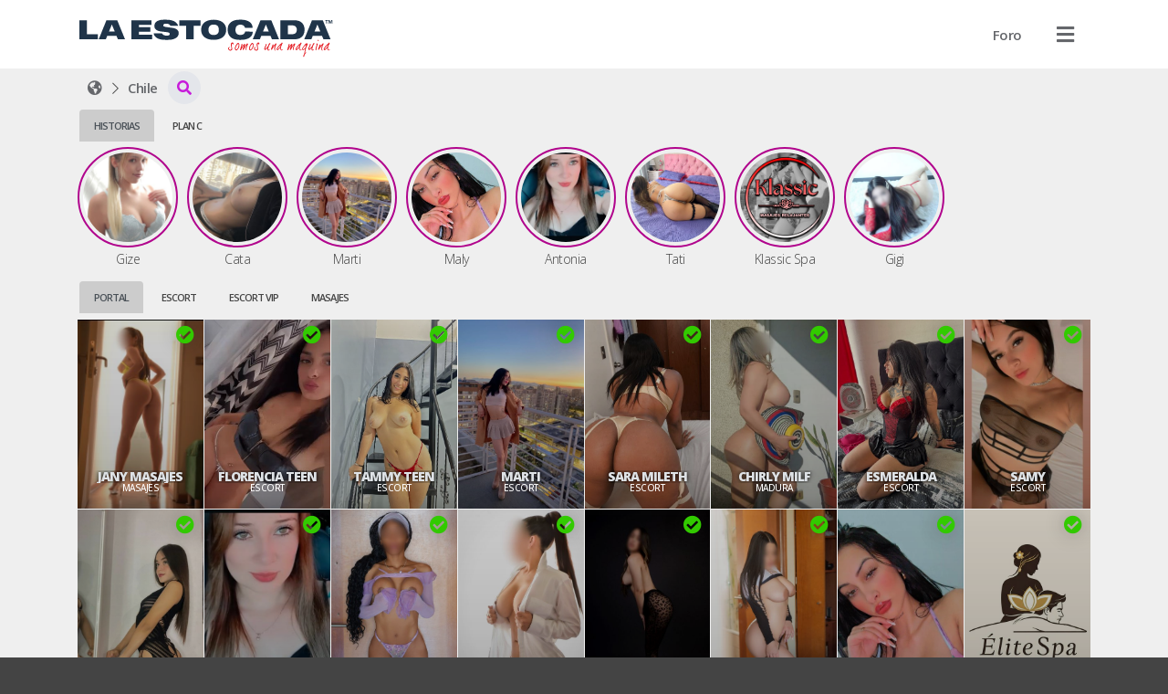

--- FILE ---
content_type: text/html; charset=UTF-8
request_url: https://laestocada.cl/topic/14307-hitman-primera-mision-lucerito/
body_size: 34744
content:
<!DOCTYPE HTML>
<html prefix="og: http://ogp.me/ns#" lang="es">
<head>
    	<script type="e49bb9d09b76f2bf75765f2e-text/javascript">console.log('%cCopyright '+ new Date().getFullYear() +' © ManagerNow.net  \n%chttps://managernow.net', 'font-size: 16px; padding: 20px 0px 0px 20px;', 'padding: 0px 0px 20px 0px;');</script>
	<meta name="author" content="ManagerNow.net">
	
	<meta charset="utf-8" />
	<meta http-equiv="content-type" content="text/html;charset=UTF-8">
	<meta name="viewport" content="width=device-width, initial-scale=1.0, maximum-scale=1.0, user-scalable=no">
	<meta name="robots" content="index, follow">

	<title>El mejor portal escort en santiago, masajes y escorts en Chile🥇</title>
	<meta name="description" content="Imagina tu mejor experiencia de sexo con acompañantes escort vip o masajistas. Disfruta un masaje sensitivo, tantrico o exclusivas escorts en santiago y Chile">
	<meta name="defaultLanguage" content="es">
	<meta name="availableLanguages" content="es,en,pt">

	<!-- favicon begin -->
    <link rel="apple-touch-icon" sizes="180x180" href="/assets/laestocada.cl/favicon/apple-touch-icon.png">
    <link rel="icon" type="image/png" sizes="32x32" href="/assets/laestocada.cl/favicon/favicon-32x32.png">
    <link rel="icon" type="image/png" sizes="16x16" href="/assets/laestocada.cl/favicon/favicon-16x16.png">
    <link rel="mask-icon" href="/assets/laestocada.cl/favicon/safari-pinned-tab.svg" color="#5bbad5">
    <link rel="manifest" href="/assets/laestocada.cl/favicon/site.webmanifest">
    <meta name="msapplication-TileColor" content="#da532c">
    <meta name="theme-color" content="#ffffff">
	<!-- favicon end -->
	
		<meta name="google-site-verification" content="JvZxo2Llvr0uG7m6Ud9lBButrVGuA1rOcjSTJbTJH6s" />
	
	<link rel="canonical" href="https://laestocada.cl/topic/14307-hitman-primera-mision-lucerito/" />
        <meta property="og:title" content="El mejor portal escort en santiago, masajes y escorts en Chile🥇" />
    <meta property="og:description" content="Imagina tu mejor experiencia de sexo con acompañantes escort vip o masajistas. Disfruta un masaje sensitivo, tantrico o exclusivas escorts en santiago y Chile"/>
    <meta property="og:url" content="https://laestocada.cl/las-mejores-escorts-vip-en-chile/topic/14307-hitman-primera-mision-lucerito/" />
		<meta property="og:type" content="website" />
    <meta name="twitter:card" content="summary_large_image" />

		
	<link rel='dns-prefetch' href='//www.googletagmanager.com'/>
	<link rel="stylesheet" href="https://laestocada.cl/static/css/bootstrap.css?md5=83eb925eb838056d28277df826538a35">
	<link rel="stylesheet" href="https://laestocada.cl/static/css/bootstrap-extend.css?md5=f4b00f1c7c6859f9b5700c67beb79bca">
	<script src="/cdn-cgi/scripts/7d0fa10a/cloudflare-static/rocket-loader.min.js" data-cf-settings="e49bb9d09b76f2bf75765f2e-|49"></script><link rel="stylesheet" media="print" onload="this.onload=null;this.removeAttribute('media');" href="https://pro.fontawesome.com/releases/v5.15.3/css/all.css">

	<link id="cssentry" />

    <link href="https://laestocada.cl/static/css/main.css?md5=c20d70ad7278dcec15bcf58c481699e7" rel="stylesheet">
    <link href="https://laestocada.cl/static/css/color-light.css?md5=b58affdfeefad22e0d5429d9d560365a" rel="stylesheet">
    

    <link href="https://laestocada.cl/static/css/listing.css?md5=ee5245c2206801570191f1db7b2f6e3e" rel="stylesheet">

	<style>

	

	.select2.select2-escorts {
		opacity: 0;
		position: absolute;
		left: 0px;
		pointer-events: none;
	}

	@media (max-width: 500px) {
		.select2-container.select2-escorts {
			left: 3px !important;
		}
	}

	.select2-escorts .select2-dropdown {
		width: 300px !important;
		border-radius: var(--dropdown-border-radius);
		margin-top: 0px;
	}
	
	@media (max-width: 500px) {
		.select2-escorts .select2-dropdown {
			width: calc(100vw - 6px) !important;
		}
	}

	.collapse {
		transition: none;
	}

	.search-collapse .fa-chevron-down {
		transform: rotate(-180deg);
		transition: transform 300ms ease;
	}

	.search-collapse.collapsed .fa-chevron-down {
		transform: rotate(0deg);

	}
	</style>

    		    	<link href="https://laestocada.cl/static/css/theme-catalogue.css?md5=01e20a8896472846a23dd89264e126be" rel="stylesheet">
				
		<style>
		:root {
			--img-border-radius: 0px;
			--box-border-radius: 0px;
			--btn-border-radius: 0px;
			--dropdown-border-radius: 0px;
			--form-border-radius: 0px;
		}
	</style>
	

		<style>
		:root {
    --accent-color: #FF0020;     
	--accent-color-hover: #C50020;
	--accent-color-hover-text: white;
	
	--plan-tag-bg-color: yellow;
	--plan-tag-text-color: black;
	
	/* Tamaño Responsivo Anuncios */
}
.listing-type-grid.size-large {
	grid-template-columns: repeat(8, 1fr);
}

.listing-type-grid.size-medium {
	grid-template-columns: repeat(8, 1fr);
}

.listing-type-grid.size-small {
	grid-template-columns: repeat(12, 1fr);
}

/* tablet */
@media(max-width: 991.98px) {
	.listing-type-grid.size-large {
		grid-template-columns: repeat(4, 1fr);
	}

	.listing-type-grid.size-medium {
		grid-template-columns: repeat(6, 1fr);
	}

	.listing-type-grid.size-small {
		grid-template-columns: repeat(8, 1fr);
	}
}

/* mobile */
@media(max-width: 575.98px) {
	.listing-type-grid.size-large {
		grid-template-columns: repeat(4, 1fr);
	}

	.listing-type-grid.size-medium {
		grid-template-columns: repeat(3, 1fr);
	}

	.listing-type-grid.size-small {
		grid-template-columns: repeat(4, 1fr);
	}
}

.plan-escort {
    background: blue !important;
    color: white !important;
}
.plan-masajes {
    background: orange !important;
    color: white !important;
}
.plan-agencia {
    background: green !important;
    color: white !important;
}
.plan-gratis {
    background: red !important;
    color: white !important;
}
.plan-banner-agencia {
    background: pink !important;
    color: white !important;
}
.plan-banner-masajes {
    background: pink !important;
    color: white !important;
}

.info-title:hover {
    text-decoration: none;
}

/* icono anuncio verificado */
.info-verified {
    color: color: #32CA00;
    left: auto !important;
    right: 10px;
}
/* icono foto verificada */
.pub-book-link .fa-shield-check {
    color: #32CA00;
}

.section-listing .tag-wrapper {
    text-align: center !important;
}
.section-listing .tag {
	background: transparent !important;
	text-transform: uppercase;
}
/* Prioridad Tags categoria en Listados */
.tag-wrapper-maduras {
    order: 1 !important;
}
.tag-wrapper-travestis {
    order: 2 !important;
}
.tag-wrapper-masajes {
    order: 3 !important;
}
.tag-wrapper-solo-masajes {
    order: 4 !important;
}
.tag-wrapper-escort-vip {
    order: 5 !important;
}
.tag-wrapper-centro-de-masajes {
    order: 6 !important;
}
.tag-wrapper-escort-under {
    order: 7 !important;
}
.tag-wrapper-agencia-escort {
    order: 8 !important;
}
.tag-wrapper-escort {
    order: 9 !important;
}

/* LOGOS */
.navbar-logo {
	height: 55px;
	padding: 10px 1px 1px 1px;
}
.footer-logo {
	height: 45px;
	padding: 10px 1px 1px 1px;
}
.listing-tab-label { 
    height: 35px !important;
	margin-bottom: 0px !important;
}
/*certificada*/
.fa-badge-check:before {
	content: "\f058";
	/*content: "\f005";*/
	color: #33cc00;
	text-shadow: 0px 0px 20px #21212159;
}
/*titulo*/
.listing-title {
	display: none !important;
}
.listing-label {
    font-size: 22px;
}

.listing-type-grid.size-large .info-title, .listing-type-scroll.size-large .info-title {
  font-size: 16px;
  line-height: 16px; }
  @media (max-width: 767.98px) {
    .listing-type-grid.size-large .info-title, .listing-type-scroll.size-large .info-title {
      font-size: 12px !important;
      line-height: 12px !important; } }

.listing-type-grid.size-medium .info-title, .listing-type-scroll.size-medium .info-title {
  font-size: 14px;
  line-height: 14px; }
  @media (max-width: 767.98px) {
    .listing-type-grid.size-medium .info-title, .listing-type-scroll.size-medium .info-title {
      font-size: 14px !important;
      line-height: 14px !important; } }

.listing-type-grid.size-small .info-title, .listing-type-scroll.size-small .info-title {
  font-size: 12px;
  line-height: 12px; }
  @media (max-width: 767.98px) {
    .listing-type-grid.size-small .info-title, .listing-type-scroll.size-small .info-title {
      font-size: 12px !important;
      line-height: 12px !important; } }

/*tag categoria*/

.listing-pub .info-category .tag {
    font-size: 10px;
}

.listing-pub .tag {
    z-index: 2;
    border-radius: var(--btn-border-radiu);
    padding: 15px 6px;
    font-weight: 500;
    font-size: 10px;
}
.info-category .tag { font-weight: 500 !important; }

/* Tags */
/* etiqueta promo home */
.listing-pub .info-flag-tags .tag {
    font-size: 10px;
}

.listing-pub .info-flag-tags {
    font-size: 10px;
    top: 0px;
    margin: 0px;
}
.info-flag-tags .tag-wrapper {
    text-align: left !important;
}
/*flags personalizados*/
.tag-wrapper-flag1 {
	position: absolute;
	top: 16px;
	background: rgba(186,0,124,0.4);
}
.tag-wrapper-flag2 {
	position: absolute;
	top: 16px;
	background: rgba(0,154,218,0.4);
}
.tag-wrapper-flag3 {
	position: absolute;
	top: 16px;
	background: rgba(191,3,16,0.4);
}

/*
.info-flag-tags .tag {
    border-radius: var(--btn-border-radiu);
	padding: 2px 5px;
	background: #171717 !important;
	margin: 5px;
	font-weight: 700;
}*/
.info-flag-tags .tag {
    border-radius: var(--btn-border-radiu);
	padding: 2px 2px;
	background: rgba(0,0,0,0.4) !important;
	margin: 1px;
	font-weight: 700;
	line-height: 12px;
}
/* Margenes */
.breadcrumb {
	margin-top: 3px;
	/* margin-bottom: -5px; acercar el contenido de abajo */
	margin-bottom: 3px;
	padding: 0px;
}
.listing-label, .listing-tab-label {
    margin: 3px 0px;
    font-size: 11px;
    font-weight: 600;
    text-transform: uppercase;
}
.listing-type-story {
	margin-top: 0px;
	margin-bottom: 10px;
}
.section-pub {
    padding-top: 0px !important;
}
.section-pub .breadcrumb {
    margin-bottom: 0px;
}
.listing-pub .info {
    bottom: 25px;   
}

.listing-pub .info-title {
    color: #dee2e6 !important;
    text-shadow: 0px 0px 5px black !important;
}

/*borde historias*/
.listing-story .story-status {
    border-radius: 50%;
    padding: 4px !important;
    border: 2px solid #b1058d !important;
}
/*nombres historias*/
.pt-10 {
padding-top: 2px!important;
}

/* fondo tab label*/
.listing-tab-label.nav-link.active {
    /*background: #f8f9fa !important;*/
    background: #ccc !important;
}

/* icono Buscar regiones */
.breadcrumb .fa-caret-down::before {
	content: "\f002";
}

.pub-title-container {
    display: flex;
}

.pub-picture {
    margin-bottom: 0px;
}

/*fondo categoria*/
.badge-accent {
    background-color: #dc3545 !important;
}

/*fondo ficha*/
.pub-hours .pub-hours-day {
    background: #dc3545 !important;
}

/* titulo precio */
.pub-price .pub-price-label {
    margin-top: 10px;
    font-size: 14px;
    font-weight: 600;
    text-transform: uppercase;
}

/* titulo promo */
.pub-price .pub-price-label {
    font-size: 14px;
    font-weight: 600;
    text-transform: uppercase;
}

/* color precio */
.pub-price-value {
    font-size: 20px;
    color: #dc3545;
}

/* titulo horario */
.pub-hours-label {
    font-size: 14px;
    font-weight: 600;
    text-transform: uppercase;
}
/* semana */
.pub-hours .pub-hours-day {
    padding: 2px 2px;
    font-size: 11px;
    font-weight: 300;
}
/* horarios */
.pub-hours .pub-hours-container {
    font-size: 11px;
}

/* icono manyvids */
.manyvids.fa:before {
	content: "\f1fa" !important;
	color: #dc3545;
}
.fa-snapchat:before {
    font-family: "Font Awesome 5 Pro";
    content: "\f086" !important;
	color: #dc3545;
}

/*contenedor de precio*/
.pub-price {
	justify-content: normal;
}

/* valor promo */
.pub-promo {
    margin-left: 20px;
}
.pub-price-value { 
    letter-spacing: -1px 
}

/*botones llamada y whatsapp*/
.pub-menu-button[data-track="call"]{
    background: #dc3545;
}

.pub-menu-button[data-track="whatsapp"]{
    background: #dc3545;
}

/*tamano servicios incluidos*/
.pub-services-label{
    font-weight: 500;
    font-size: 1.25rem;
}

.section-pub {
	display: grid;
	grid-template-columns: 3fr 1fr;
	grid-column-gap: 30px;
	grid-template-areas:
		"breadcrumb breadcrumb"
		"title avatar"
		"info avatar"
		"price avatar"
		"hours avatar"
		".   avatar"
		"menu   avatar"
		"tab    tab"
		"about    about"
		"gallery gallery"
		"services services"
		"map map"
	;
}
/*Formato texto mapa*/
.pub-map-label {
	font-size:16px;
	padding: 2px 8px;
	font-weight: 300;
}
.pub-map-label strong {
	background: white;
	padding: 2px 8px;
	font-weight: 300;
}

/*barra de ubicacion*/
.breadcrumb .btn-link {
	padding: 0px 5px;
	white-space: nowrap;
}

/* Responsive Mobile */
@media (max-width: 767.98px) {
    
    .listing-pub .info {
        bottom: 15px;   
    }
   .info-verified {
        top: 2px !important;
        right: 5px !important;
    } 
    .section-pub {
        grid-column-gap:10px;
        grid-template-columns: 2fr 1fr;
    	grid-template-areas:
		"breadcrumb	breadcrumb"
		"title		avatar"
		"info		avatar"
		"price		price"
		"hours		hours"
		"tab        tab"
		"about		about"
		"menu		menu"
		"gallery	gallery"
		"services	services"
		"map 		map"
    	;
    }
}

.fa-space-station-moon-alt:before {
    content: "\f57d";
}
/*botones sobre mi, servicios, direccion, experiencia sin doble linea*/
.nav-tabs {
    border-color: transparent;
    white-space: nowrap;
}

.pub-about-text {
    white-space: break-spaces;
}

.pub-price {
 	align-items: start;
 	gap: 10px;
}

/* footer */
.app-footer { flex-shrink: 0; margin-top: 20px; padding: 30px 0;}
.app-footer .footer-logo {height: 40px; padding: 1px 1px 1px 1px;}
.app-footer .mr-2 {margin-right: 10px;}
.mt-md-0 {display: none !important;}
.section-pub {display: block; text-align:center;}

.listing-title-h1 { font-size: 22px; font-weight: 700; margin: 0; margin-right: 0px; display: none;}
.listing-title {font-size: 22px; text-transform: uppercase; font-weight: 100; margin-top: 2px; margin-bottom: -10px;}
.btn.btn-circle {width: 36px !important; height: 36px !important; border-radius: 50%; text-align: center; font-size: 12px; padding: 0; margin: 0; display: flex; align-items: center; color: #c71bda !important;}
/* imagen principal */
.pub-picture {padding-top: 300px;}
/* tamano de la imagen */
.pub-title-container {display: block; text-align: center; padding-top: 20px;}
.pub-story-status {width: 300px;}
	</style>

		<script src="/cdn-cgi/scripts/7d0fa10a/cloudflare-static/rocket-loader.min.js" data-cf-settings="e49bb9d09b76f2bf75765f2e-|49"></script><link rel="stylesheet" media="print" onload="this.onload=null;this.removeAttribute('media');" href='https://fonts.googleapis.com/css2?family=Open+Sans:wght@100;200;300;400;500;600;700;800;900&display=swap'>
	<style>
		:root {
			--user-font-family: 'Open Sans', sans-serif;
		}
	</style>
		
	
	<script type="e49bb9d09b76f2bf75765f2e-text/javascript">
		window.onerror = function(msg, url, lineNo, column, errorObj) {
			fetch("https://laestocada.cl/api/error", {
				method: 'POST',
				headers: {
					'Content-Type': 'application/json'
				},
				body: JSON.stringify({
					message: msg,
					url: url,
					line: lineNo,
					user_id: '',
					country: "US",
					stacktrace: errorObj.stack,

				})
			});
			return false;
		}

		function srcFallback(target, newSrc) {
			target.onerror = "";
			target.src = newSrc;
			return true;
		}
	</script>

	<!-- Global site tag (gtag.js) - Google Analytics -->
	
	
			<!-- Global site tag (gtag.js) - Google Analytics -->
		<script async src="https://www.googletagmanager.com/gtag/js?id=G-Q6RVY4GMRE" type="e49bb9d09b76f2bf75765f2e-text/javascript"></script>
		<script type="e49bb9d09b76f2bf75765f2e-text/javascript">
		window.dataLayer = window.dataLayer || [];
		function gtag(){dataLayer.push(arguments);}
		gtag('js', new Date());

		gtag('config', 'G-Q6RVY4GMRE');
		</script>
		<!-- End Google Analytics -->
		
			<!-- Google Analytics -->
		<script type="e49bb9d09b76f2bf75765f2e-text/javascript">
			window.ga=window.ga||function(){(ga.q=ga.q||[]).push(arguments)};ga.l=+new Date;
			ga('create', '290188536', 'auto');
			ga('send', 'pageview');
		</script>
		<script async src='//www.google-analytics.com/analytics.js' type="e49bb9d09b76f2bf75765f2e-text/javascript"></script>
		<!-- End Google Analytics -->
	</head>

<body class="">

	<div class="app">
		<header class="app-header position-relative" id="header">		<nav class="navbar container d-flex justify-content-between align-items-center flex-nowrap">
	<a class="flex-shrink-1 navbar-link" href="/" id="home"><img src="https://laestocada.cl/assets/laestocada.cl/images/logo_header.svg?1643243899" class="navbar-logo"  data-analytics="header,logo" alt="El mejor portal escort en santiago, masajes y escorts en Chile🥇"></a>
	<ul class="d-flex justify-content-end align-items-center m-0 position-relative" id="navbar-header-menu">
	
									<li class="nav-item ">
												<a 	href="https://foro.laestocada.cl" 
							class="btn " 
							data-analytics="header,Foro"
							>
																<span class="d-none d-md-inline ">Foro</span>
							</a>	
				</li>
					
		
		<li class="nav-item bg-transparent position-relative">
			<div class="dropdown d-flex align-items-center justify-content-between navbar-user-menu bg-transparent  position-static">
								<span class="btn no-hover" data-toggle="dropdown" data-boundary="viewport"  data-analytics="header,dropdown"><i class="fa fa-bars text-xl navbar-link"></i></span>
				
				<div class="dropdown-multilevel dropdown-menu dropdown-menu-right dropdown-user" style="max-height: 80vh" data-container="body" level="1">
					<ul class="dropdown-level">

												<li>
							<a class="dropdown-item" href="javascript:void(0);" onClick="if (!window.__cfRLUnblockHandlers) return false; Page.login();" rel="nofollow" data-cf-modified-e49bb9d09b76f2bf75765f2e-="">
								<i class="fa fa-sign-in-alt dropdown-icon"></i>
									Ingresar</a>
						</li>
														<li>
								<a class="dropdown-item" href="javascript:void(0);" onClick="if (!window.__cfRLUnblockHandlers) return false; Page.register();" rel="nofollow" data-cf-modified-e49bb9d09b76f2bf75765f2e-="">
									<i class="fa fa-address-card dropdown-icon"></i>
										Publícate</a>
							</li>
																										
						
						<li><hr></li>

												<li>
														<div onClick="if (!window.__cfRLUnblockHandlers) return false; Page.sendWhatsapp('support', Global.Whatsapp.phone.ejecutive)" class="dropdown-item" data-cf-modified-e49bb9d09b76f2bf75765f2e-="">
								<i class="fab fa-whatsapp dropdown-icon"></i>
									Obtener Ayuda</div>
						</li>
												
						<!-- No deberia darse que no existan paises con pubs, pero igual checkeo. -->
						
						<li>
							<div class="dropdown-item justify-content-between" data-toggle="dropdown">
								<i class="fa fa-language dropdown-icon"></i>
								<div class="flex-grow-1">Idioma
								<small class="d-flex align-items-center">ES</small>								</div>
								<i class="fa fa-chevron-right"></i>
							</div>
							<ul class="dropdown-menu dropdown-level">
								<li class="dropdown-item dropdown-item-header">
									<i class="dropdown-back fa fa-long-arrow-left dropdown-icon"></i>
									<div class="font-size-24 m-0">Cambiar Idioma</div></li>     
																			<li><a class="dropdown-item" rel="nofollow" role="locale" data-lang="es"><i class="dropdown-icon fa fa-language"></i> Español</a></li>
																			<li><a class="dropdown-item" rel="nofollow" role="locale" data-lang="en"><i class="dropdown-icon fa fa-language"></i> English</a></li>
																			<li><a class="dropdown-item" rel="nofollow" role="locale" data-lang="pt"><i class="dropdown-icon fa fa-language"></i> Português</a></li>
																</ul>
						</li>
											</ul>   
				</div>
			</div>

		</li>
	</ul>
</nav>   
		</header>
		<app class="app-page" id="page">
						
				<div class="container">
		
		<div class="d-flex align-items-center listing-title flex-column flex-md-row">
			<a href="/topic/14307-hitman-primera-mision-lucerito/" title="Escorts Chile"
				title="Escorts Chile">
				<h1 class="listing-title-h1 mr-10">
					Escorts
					
					Chile
					
									</h1></a>
						</div>
		
		<div class="d-flex align-items-center justify-content-between">
			<div class="horizontal-scroll mr-10">
							<div class="breadcrumb d-flex align-items-center horizontal-scroll">
    <div class="d-flex" itemscope itemtype="http://schema.org/BreadcrumbList">
        <div class="breadcrumb-item d-flex align-items-baseline mx-0" itemprop="itemListElement" itemscope itemtype="http://schema.org/ListItem">
            <a  href="/"  
                title="Escorts El mejor portal escort en santiago, masajes y escorts en Chile🥇" 
                class="btn btn-link px-10" 
                data-analytics="breadcrumb,home"
                id="https://laestocada.cl"
                itemscope itemtype="http://schema.org/Service" itemprop="item"
                >
                    <span itemprop="name" class="d-none">laestocada.cl</span>
                    <i class="fa fa-space-station-moon-alt"></i>
                </a>
                <meta itemprop="position" content="1" />
        </div>
                <div class="breadcrumb-item d-flex align-items-baseline mx-0" itemprop="itemListElement" itemscope itemtype="http://schema.org/ListItem">
            <a  href="/las-mejores-escorts-vip-en-chile"  
                title="Escorts Chile" 
                class="btn btn-link px-10" 
                data-region_id="10592" 
                data-analytics="breadcrumb,region"
                id="https://laestocada.cl/las-mejores-escorts-vip-en-chile"
                itemscope itemtype="http://schema.org/Service" itemprop="item">
                    <span itemprop="name"><span class="d-none">Escorts</span> Chile</span>
                </a>
                <meta itemprop="position" content="2" />
        </div>
            </div>
                            <div class="dropdown position-static">
            <button type="button" class="btn btn-default btn-circle" data-toggle="dropdown" data-boundary="viewport" aria-expanded="true" data-analytics="breadcrumb,dropdown"><i class="fas fa-caret-down"></i></button>
            <div class="dropdown-menu dropdown-compact" role="menu" data-container="body">
                            <a href="/las-mejores-escort-en-santiago" title="Escorts Santiago"  
                    data-analytics="breadcrumb,subregion" 
                    class="dropdown-item btn btn-pure justify-content-start" 
                    data-region_id="10605">
                    <span class="d-none">Escorts</span> Santiago (41)</a>
                        </div>
        </div>
            </div>						</div>
			
			
		</div>
		
		
	</div>
		
	<div class="container listing-container">
		    <div class="row">
                                <div class="col-md-12">
                    <div class="nav-tabs w-full" data-plugin="tabs">
				        <div>
                            <ul class="nav nav-tabs horizontal-scroll horizontal-scroll-nonpadding flex-nowrap" role="tablist">
                                                                    <li class="nav-item"><a class="nav-link listing-tab-label active" data-toggle="tab" href="#id14-col1" data-col="1" role="tab">Historias</a></li>
                                                                    <li class="nav-item"><a class="nav-link listing-tab-label " data-toggle="tab" href="#id14-col3" data-col="3" role="tab">Plan C</a></li>
                                                            </ul>
                        </div>
                        <div class="tab-content mt-5">
                                                        <div class="tab-pane  active" id="id14-col1" data-col="1" role="tabpanel">
                                <div class="row">
                                                                    <div class="col-md-12 ">

    
    
        <div class="relative">
            <section class="section-listing horizontal-scroll listing-type-story size-small" data-plugin="story">
        <a  href="https://laestocada.cl/gize-escort-metro-baquedano-en-providencia-santiago-chile" class="story" data-pub_link="https://laestocada.cl/gize-escort-metro-baquedano-en-providencia-santiago-chile" 
        data-pub_id="34411" 
        data-pub_title="Gize" 
        data-pub_stories="[{&quot;story_id&quot;: 165631, &quot;story_type&quot;: &quot;photo&quot;, &quot;story_duration&quot;: 3, &quot;story_uploaded&quot;: &quot;2025-12-15 01:57:26&quot;}]"
        data-pub_categories="<div class='badge badge-accent mr-5'>Escort VIP</div>"
        >
        <div class="listing-story text-center scrollbooster-click">
            <div class="story-status">
                <div class="cover">
                    <img    loading="lazy"
                            src="https://laestocada.cl/upload/34411/avatar.jpg?t=" 
                            data-fallback="https://laestocada.cl/assets/images/default.png" 
                            alt=" Soy extremadamente dulce y tierna, tengo una carita de ángel a la que no te podrás resistir. Invítame a hacer travesuras y jugar perversamente junto a ti, prometo portarme bien y obedecer tus ordenes, seré la lolita que siempre quisiste tener en tu cama..."
                            class="pub-image">
                </div>
            </div>
            <div class="info">
                <div class="info-tag info-title pt-10">Gize</div>
            </div>
        </div>
    </a>
        <a  href="https://laestocada.cl/cata-escort-metro-la-moneda-en-santiago-centro-santiago-chile" class="story" data-pub_link="https://laestocada.cl/cata-escort-metro-la-moneda-en-santiago-centro-santiago-chile" 
        data-pub_id="31094" 
        data-pub_title="Cata" 
        data-pub_stories="[{&quot;story_id&quot;: 165589, &quot;story_type&quot;: &quot;video&quot;, &quot;story_duration&quot;: 3, &quot;story_uploaded&quot;: &quot;2025-12-14 19:01:33&quot;},{&quot;story_id&quot;: 165624, &quot;story_type&quot;: &quot;video&quot;, &quot;story_duration&quot;: 3, &quot;story_uploaded&quot;: &quot;2025-12-14 21:15:29&quot;}]"
        data-pub_categories="<div class='badge badge-accent mr-5'>Escort</div>"
        >
        <div class="listing-story text-center scrollbooster-click">
            <div class="story-status">
                <div class="cover">
                    <img    loading="lazy"
                            src="https://laestocada.cl/upload/31094/avatar.jpg?t=" 
                            data-fallback="https://laestocada.cl/assets/images/default.png" 
                            alt="Valor 30 minutos 70 mil pesos.

Hola bb soy Cata, me caracterizo por ser muy buena onda, me gusta atender personas arriba de 30, atiendo a personas con poca experiencia dentro del rubro, soy muy sincera. Espero conocerte

Mi servicio incluye sexo oral mutuo sin preservativo (depende de tu higiene personal) sexo oral para mi, contactos que alcances dentro de la hora, acaba mis tetitas después en un rico oral.

Adicional a consultar.

Quieres que nos grabemos. Consulta las condiciones
Quieres ser mi suggar daddy? Dime tu propuesta amorosa soy mente abierta.

También vendo contenido erotico, el mejor y mas profesional que podrá encontrar.

Solo atiendo en mi depto. No hago domicilio... no insista."
                            class="pub-image">
                </div>
            </div>
            <div class="info">
                <div class="info-tag info-title pt-10">Cata</div>
            </div>
        </div>
    </a>
        <a  href="https://laestocada.cl/marti-escort-metro-universidad-de-chile-en-santiago-centro-santiago-chile" class="story" data-pub_link="https://laestocada.cl/marti-escort-metro-universidad-de-chile-en-santiago-centro-santiago-chile" 
        data-pub_id="37218" 
        data-pub_title="Marti" 
        data-pub_stories="[{&quot;story_id&quot;: 165610, &quot;story_type&quot;: &quot;video&quot;, &quot;story_duration&quot;: 3, &quot;story_uploaded&quot;: &quot;2025-12-14 19:41:03&quot;},{&quot;story_id&quot;: 165617, &quot;story_type&quot;: &quot;video&quot;, &quot;story_duration&quot;: 3, &quot;story_uploaded&quot;: &quot;2025-12-14 19:41:06&quot;}]"
        data-pub_categories="<div class='badge badge-accent mr-5'>Escort</div>"
        >
        <div class="listing-story text-center scrollbooster-click">
            <div class="story-status">
                <div class="cover">
                    <img    loading="lazy"
                            src="https://laestocada.cl/upload/37218/avatar.jpg?t=" 
                            data-fallback="https://laestocada.cl/assets/images/default.png" 
                            alt="Soy Marti, una muñeca muy sensual. Cariñosa, atenta, y muy divertida, son algunos de mis atributos, aparte de mi figura. Atrévete a sentir placer de alta calidad e impacto, nos vemos."
                            class="pub-image">
                </div>
            </div>
            <div class="info">
                <div class="info-tag info-title pt-10">Marti</div>
            </div>
        </div>
    </a>
        <a  href="https://laestocada.cl/maly-escort-metro-universidad-de-chile-en-santiago-centro-santiago-chile" class="story" data-pub_link="https://laestocada.cl/maly-escort-metro-universidad-de-chile-en-santiago-centro-santiago-chile" 
        data-pub_id="37204" 
        data-pub_title="Maly" 
        data-pub_stories="[{&quot;story_id&quot;: 165596, &quot;story_type&quot;: &quot;photo&quot;, &quot;story_duration&quot;: 3, &quot;story_uploaded&quot;: &quot;2025-12-14 19:38:11&quot;},{&quot;story_id&quot;: 165603, &quot;story_type&quot;: &quot;photo&quot;, &quot;story_duration&quot;: 3, &quot;story_uploaded&quot;: &quot;2025-12-14 19:38:11&quot;}]"
        data-pub_categories="<div class='badge badge-accent mr-5'>Escort</div>"
        >
        <div class="listing-story text-center scrollbooster-click">
            <div class="story-status">
                <div class="cover">
                    <img    loading="lazy"
                            src="https://laestocada.cl/upload/37204/avatar.jpg?t=" 
                            data-fallback="https://laestocada.cl/assets/images/default.png" 
                            alt="Maly tu lolita de lujo de infarto, ven por tu colita de ensueño...juntos gozaremos del mejor sexo de tu vida...estaré dispuesta a todo...estas a un paso del paraíso. Llamame..."
                            class="pub-image">
                </div>
            </div>
            <div class="info">
                <div class="info-tag info-title pt-10">Maly</div>
            </div>
        </div>
    </a>
        <a  href="https://laestocada.cl/antonia-escort-metro-baquedano-en-santiago-centro-santiago-chile" class="story" data-pub_link="https://laestocada.cl/antonia-escort-metro-baquedano-en-santiago-centro-santiago-chile" 
        data-pub_id="30117" 
        data-pub_title="Antonia" 
        data-pub_stories="[{&quot;story_id&quot;: 165575, &quot;story_type&quot;: &quot;video&quot;, &quot;story_duration&quot;: 3, &quot;story_uploaded&quot;: &quot;2025-12-14 15:11:29&quot;},{&quot;story_id&quot;: 165582, &quot;story_type&quot;: &quot;video&quot;, &quot;story_duration&quot;: 3, &quot;story_uploaded&quot;: &quot;2025-12-14 15:11:31&quot;}]"
        data-pub_categories="<div class='badge badge-accent mr-5'>Escort</div>"
        >
        <div class="listing-story text-center scrollbooster-click">
            <div class="story-status">
                <div class="cover">
                    <img    loading="lazy"
                            src="https://laestocada.cl/upload/30117/avatar.jpg?t=" 
                            data-fallback="https://laestocada.cl/assets/images/default.png" 
                            alt="Soy chica muy complaciente y súper adorable, te garantizo que será una experiencia perfecta. Te brindaré un servicio sin apuros y con calma soy una nena complaciente, ardiente, cuerpo natural, senos deliciosos, con un culo apretado y apetecible 
"
                            class="pub-image">
                </div>
            </div>
            <div class="info">
                <div class="info-tag info-title pt-10">Antonia</div>
            </div>
        </div>
    </a>
        <a  href="https://laestocada.cl/tati-escort-metro-universidad-de-chile-en-santiago-centro-santiago-chile" class="story" data-pub_link="https://laestocada.cl/tati-escort-metro-universidad-de-chile-en-santiago-centro-santiago-chile" 
        data-pub_id="37295" 
        data-pub_title="Tati" 
        data-pub_stories="[{&quot;story_id&quot;: 165554, &quot;story_type&quot;: &quot;photo&quot;, &quot;story_duration&quot;: 3, &quot;story_uploaded&quot;: &quot;2025-12-13 20:51:47&quot;}]"
        data-pub_categories="<div class='badge badge-accent mr-5'>Escort</div>"
        >
        <div class="listing-story text-center scrollbooster-click">
            <div class="story-status">
                <div class="cover">
                    <img    loading="lazy"
                            src="https://laestocada.cl/upload/37295/avatar.jpg?t=" 
                            data-fallback="https://laestocada.cl/assets/images/default.png" 
                            alt="Amor soy tu chica ideal, conmigo podrás pasar los mas ricos y fogosos momentos, donde podrás relajarte al 100% Te daré un servicio completamente garantizado y disfrutaremos un cálido encuentro. Llamame!"
                            class="pub-image">
                </div>
            </div>
            <div class="info">
                <div class="info-tag info-title pt-10">Tati</div>
            </div>
        </div>
    </a>
        <a  href="https://laestocada.cl/klassic-spa-centro-de-masajes-metro-los-leones-en-providencia-santiago-chile" class="story" data-pub_link="https://laestocada.cl/klassic-spa-centro-de-masajes-metro-los-leones-en-providencia-santiago-chile" 
        data-pub_id="36335" 
        data-pub_title="Klassic Spa" 
        data-pub_stories="[{&quot;story_id&quot;: 165512, &quot;story_type&quot;: &quot;photo&quot;, &quot;story_duration&quot;: 3, &quot;story_uploaded&quot;: &quot;2025-12-13 18:41:31&quot;},{&quot;story_id&quot;: 165519, &quot;story_type&quot;: &quot;photo&quot;, &quot;story_duration&quot;: 3, &quot;story_uploaded&quot;: &quot;2025-12-13 18:41:42&quot;},{&quot;story_id&quot;: 165526, &quot;story_type&quot;: &quot;photo&quot;, &quot;story_duration&quot;: 3, &quot;story_uploaded&quot;: &quot;2025-12-13 18:41:42&quot;},{&quot;story_id&quot;: 165533, &quot;story_type&quot;: &quot;photo&quot;, &quot;story_duration&quot;: 3, &quot;story_uploaded&quot;: &quot;2025-12-13 18:41:43&quot;},{&quot;story_id&quot;: 165540, &quot;story_type&quot;: &quot;photo&quot;, &quot;story_duration&quot;: 3, &quot;story_uploaded&quot;: &quot;2025-12-13 18:41:43&quot;}]"
        data-pub_categories="<div class='badge badge-accent mr-5'>Centro de Masajes</div>"
        >
        <div class="listing-story text-center scrollbooster-click">
            <div class="story-status">
                <div class="cover">
                    <img    loading="lazy"
                            src="https://laestocada.cl/upload/36335/avatar.jpg?t=" 
                            data-fallback="https://laestocada.cl/assets/images/default.png" 
                            alt="Bienvenido al arte del masaje,  elevado al deseo
Klassic spa
Descubre un refugio exclusivo en el corazón de santiago,creador  para un hombre moderno que busca más q solo relajacion.
Klassic spa es sinónimo de elegancia, discreción y placer
Déjate llevar por una experiencia  sensorial única, guiada por masajistas de alto nivel en un ambiente diseñado para desconectarte de todo...excepto de ti"
                            class="pub-image">
                </div>
            </div>
            <div class="info">
                <div class="info-tag info-title pt-10">Klassic Spa</div>
            </div>
        </div>
    </a>
        <a  href="https://laestocada.cl/gigi-escort-metro-los-orientales-en-nunoa-santiago-chile" class="story" data-pub_link="https://laestocada.cl/gigi-escort-metro-los-orientales-en-nunoa-santiago-chile" 
        data-pub_id="31515" 
        data-pub_title="Gigi" 
        data-pub_stories="[{&quot;story_id&quot;: 165463, &quot;story_type&quot;: &quot;video&quot;, &quot;story_duration&quot;: 3, &quot;story_uploaded&quot;: &quot;2025-12-13 12:58:01&quot;},{&quot;story_id&quot;: 165470, &quot;story_type&quot;: &quot;video&quot;, &quot;story_duration&quot;: 3, &quot;story_uploaded&quot;: &quot;2025-12-13 12:58:22&quot;},{&quot;story_id&quot;: 165477, &quot;story_type&quot;: &quot;video&quot;, &quot;story_duration&quot;: 3, &quot;story_uploaded&quot;: &quot;2025-12-13 12:58:48&quot;},{&quot;story_id&quot;: 165484, &quot;story_type&quot;: &quot;video&quot;, &quot;story_duration&quot;: 3, &quot;story_uploaded&quot;: &quot;2025-12-13 12:58:48&quot;}]"
        data-pub_categories="<div class='badge badge-accent mr-5'>Escort</div>"
        >
        <div class="listing-story text-center scrollbooster-click">
            <div class="story-status">
                <div class="cover">
                    <img    loading="lazy"
                            src="https://laestocada.cl/upload/31515/avatar.jpg?t=" 
                            data-fallback="https://laestocada.cl/assets/images/default.png" 
                            alt="Soy GIGI habla directamente conmigo por whattsap📲soy una joven Chilena curvilínea y llena de sensualidad, te prometo una cita inolvidable, discreta y apasionada 
❤️scort independiente además vendo contenido fotos videos chat erótico y videollamadas "
                            class="pub-image">
                </div>
            </div>
            <div class="info">
                <div class="info-tag info-title pt-10">Gigi</div>
            </div>
        </div>
    </a>
    </section>        </div>

    </div>
                                                                </div>
                            </div>
                                                        <div class="tab-pane  " id="id14-col3" data-col="3" role="tabpanel">
                                <div class="row">
                                                                    <div class="col-md-12 ">

    
    
        <div class="relative">
            <section class="section-listing horizontal-scroll listing-type-story size-small" >
        <a  href="https://laestocada.cl/antonia-escort-metro-baquedano-en-santiago-centro-santiago-chile" class="story" data-pub_link="https://laestocada.cl/antonia-escort-metro-baquedano-en-santiago-centro-santiago-chile" 
        data-pub_id="30117" 
        data-pub_title="Antonia" 
        data-pub_stories=""
        data-pub_categories="<div class='badge badge-accent mr-5'>Escort</div>"
        >
        <div class="listing-story text-center scrollbooster-click">
            <div class="story-status">
                <div class="cover">
                    <img    loading="lazy"
                            src="https://laestocada.cl/upload/30117/avatar.jpg?t=1754341161" 
                            data-fallback="https://laestocada.cl/assets/images/default.png" 
                            alt="Soy chica muy complaciente y súper adorable, te garantizo que será una experiencia perfecta. Te brindaré un servicio sin apuros y con calma soy una nena complaciente, ardiente, cuerpo natural, senos deliciosos, con un culo apretado y apetecible 
"
                            class="pub-image">
                </div>
            </div>
            <div class="info">
                <div class="info-tag info-title pt-10">Antonia</div>
            </div>
        </div>
    </a>
        <a  href="https://laestocada.cl/cata-escort-metro-la-moneda-en-santiago-centro-santiago-chile" class="story" data-pub_link="https://laestocada.cl/cata-escort-metro-la-moneda-en-santiago-centro-santiago-chile" 
        data-pub_id="31094" 
        data-pub_title="Cata" 
        data-pub_stories=""
        data-pub_categories="<div class='badge badge-accent mr-5'>Escort</div>"
        >
        <div class="listing-story text-center scrollbooster-click">
            <div class="story-status">
                <div class="cover">
                    <img    loading="lazy"
                            src="https://laestocada.cl/upload/31094/avatar.jpg?t=1731698296" 
                            data-fallback="https://laestocada.cl/assets/images/default.png" 
                            alt="Valor 30 minutos 70 mil pesos.

Hola bb soy Cata, me caracterizo por ser muy buena onda, me gusta atender personas arriba de 30, atiendo a personas con poca experiencia dentro del rubro, soy muy sincera. Espero conocerte

Mi servicio incluye sexo oral mutuo sin preservativo (depende de tu higiene personal) sexo oral para mi, contactos que alcances dentro de la hora, acaba mis tetitas después en un rico oral.

Adicional a consultar.

Quieres que nos grabemos. Consulta las condiciones
Quieres ser mi suggar daddy? Dime tu propuesta amorosa soy mente abierta.

También vendo contenido erotico, el mejor y mas profesional que podrá encontrar.

Solo atiendo en mi depto. No hago domicilio... no insista."
                            class="pub-image">
                </div>
            </div>
            <div class="info">
                <div class="info-tag info-title pt-10">Cata</div>
            </div>
        </div>
    </a>
        <a  href="https://laestocada.cl/mia-escort-metro-irarrazaval-en-nunoa-santiago-chile" class="story" data-pub_link="https://laestocada.cl/mia-escort-metro-irarrazaval-en-nunoa-santiago-chile" 
        data-pub_id="31353" 
        data-pub_title="Mia" 
        data-pub_stories=""
        data-pub_categories="<div class='badge badge-accent mr-5'>Escort</div>"
        >
        <div class="listing-story text-center scrollbooster-click">
            <div class="story-status">
                <div class="cover">
                    <img    loading="lazy"
                            src="https://laestocada.cl/upload/31353/avatar.jpg?t=1748016738" 
                            data-fallback="https://laestocada.cl/assets/images/default.png" 
                            alt="Atiendo por hora, media hora o momentos en mi depto.

Me llamo Mia y has dado con una preciosa compañía de curvas naturales. Te aseguro que a mi lado jamás faltará el morbo y la lujuria pues soy una amante bien ardiente que no decepciona. Ven a conocer mi enorme atributo que espera mojadito para ti, ven a disfrutar de mi sensualidad y encanto, soy el complemento que estabas esperando. Compañía perfecta para pasar momentos inolvidables"
                            class="pub-image">
                </div>
            </div>
            <div class="info">
                <div class="info-tag info-title pt-10">Mia</div>
            </div>
        </div>
    </a>
        <a  href="https://laestocada.cl/samy-escort-metro-manuel-montt-en-providencia-santiago-chile" class="story" data-pub_link="https://laestocada.cl/samy-escort-metro-manuel-montt-en-providencia-santiago-chile" 
        data-pub_id="36786" 
        data-pub_title="Samy" 
        data-pub_stories=""
        data-pub_categories="<div class='badge badge-accent mr-5'>Escort</div>"
        >
        <div class="listing-story text-center scrollbooster-click">
            <div class="story-status">
                <div class="cover">
                    <img    loading="lazy"
                            src="https://laestocada.cl/upload/36786/avatar.jpg?t=1757702603" 
                            data-fallback="https://laestocada.cl/assets/images/default.png" 
                            alt="Hola mor soy Samy nuevita en la página y deseosa de conocerte, te invito a disfrutar de mis encantos. No te arrepentiras"
                            class="pub-image">
                </div>
            </div>
            <div class="info">
                <div class="info-tag info-title pt-10">Samy</div>
            </div>
        </div>
    </a>
        <a  href="https://laestocada.cl/gigi-escort-metro-los-orientales-en-nunoa-santiago-chile" class="story" data-pub_link="https://laestocada.cl/gigi-escort-metro-los-orientales-en-nunoa-santiago-chile" 
        data-pub_id="31515" 
        data-pub_title="Gigi" 
        data-pub_stories=""
        data-pub_categories="<div class='badge badge-accent mr-5'>Escort</div>"
        >
        <div class="listing-story text-center scrollbooster-click">
            <div class="story-status">
                <div class="cover">
                    <img    loading="lazy"
                            src="https://laestocada.cl/upload/31515/avatar.jpg?t=1765481614" 
                            data-fallback="https://laestocada.cl/assets/images/default.png" 
                            alt="Soy GIGI habla directamente conmigo por whattsap📲soy una joven Chilena curvilínea y llena de sensualidad, te prometo una cita inolvidable, discreta y apasionada 
❤️scort independiente además vendo contenido fotos videos chat erótico y videollamadas "
                            class="pub-image">
                </div>
            </div>
            <div class="info">
                <div class="info-tag info-title pt-10">Gigi</div>
            </div>
        </div>
    </a>
        <a  href="https://laestocada.cl/alejandra-escort-vip-metro-manuel-montt-en-providencia-santiago-chile" class="story" data-pub_link="https://laestocada.cl/alejandra-escort-vip-metro-manuel-montt-en-providencia-santiago-chile" 
        data-pub_id="31692" 
        data-pub_title="Alejandra" 
        data-pub_stories=""
        data-pub_categories="<div class='badge badge-accent mr-5'>Escort VIP</div>"
        >
        <div class="listing-story text-center scrollbooster-click">
            <div class="story-status">
                <div class="cover">
                    <img    loading="lazy"
                            src="https://laestocada.cl/upload/31692/avatar.jpg?t=1765309221" 
                            data-fallback="https://laestocada.cl/assets/images/default.png" 
                            alt="Hola Hermoso! Mi nombre es Alejandra, una acompañante Venezolana, curvilínea y muy caliente. Atrévete a calentarte en mi fuego y derretirte en mis labios. Solo tienes que llamarme y estaré allí para ti. Besitos húmedos
"
                            class="pub-image">
                </div>
            </div>
            <div class="info">
                <div class="info-tag info-title pt-10">Alejandra</div>
            </div>
        </div>
    </a>
        <a  href="https://laestocada.cl/ana-luna-escort-metro-pedro-de-valdivia-en-providencia-santiago-chile" class="story" data-pub_link="https://laestocada.cl/ana-luna-escort-metro-pedro-de-valdivia-en-providencia-santiago-chile" 
        data-pub_id="31905" 
        data-pub_title="Ana Luna" 
        data-pub_stories=""
        data-pub_categories="<div class='badge badge-accent mr-5'>Escort</div>"
        >
        <div class="listing-story text-center scrollbooster-click">
            <div class="story-status">
                <div class="cover">
                    <img    loading="lazy"
                            src="https://laestocada.cl/upload/31905/avatar.jpg?t=1764895727" 
                            data-fallback="https://laestocada.cl/assets/images/default.png" 
                            alt="40 mil, 30 minutos

Hola soy Ana Luna, guapísima y con un cuerpazo creado para el sexo. Es imposible verme y no pensar en sexo. Una lolita simpática de trato agradable perfecta para acompañarte a un encuentro único. En el sexo me gusta todo, te entregaré mi cuerpo sin límite. Te espero cielo! mi servicios son de trato de pololos incluye sexo oral y vaginal con preservativo, sexo oral mutuo, masajes relajantes, baile sexy erótico, puedes besar mis senos también pues me gusta que me acaricien todo mi cuerpo.&quot;

Hago servicios adicionales como sexo anal o sexo oral sin preservativo dependiendo de la higiene, pregúntame."
                            class="pub-image">
                </div>
            </div>
            <div class="info">
                <div class="info-tag info-title pt-10">Ana Luna</div>
            </div>
        </div>
    </a>
        <a  href="https://laestocada.cl/florencia-teen-escort-metro-universidad-de-chile-en-santiago-centro-santiago-chile" class="story" data-pub_link="https://laestocada.cl/florencia-teen-escort-metro-universidad-de-chile-en-santiago-centro-santiago-chile" 
        data-pub_id="31935" 
        data-pub_title="Florencia TEEN" 
        data-pub_stories=""
        data-pub_categories="<div class='badge badge-accent mr-5'>Escort</div>"
        >
        <div class="listing-story text-center scrollbooster-click">
            <div class="story-status">
                <div class="cover">
                    <img    loading="lazy"
                            src="https://laestocada.cl/upload/31935/avatar.jpg?t=1743197963" 
                            data-fallback="https://laestocada.cl/assets/images/default.png" 
                            alt="Chicas Trinity Spa Presenta a ... ❤️ Florencia TEEN ❤️
Florencia 20 años chilena lindísima delgadita Debutando carita angelical ,abdomen plano ,colita redonda firme, rico trato de polola besitos con lengua y rico oral mutuo ..conóceme."
                            class="pub-image">
                </div>
            </div>
            <div class="info">
                <div class="info-tag info-title pt-10">Florencia TEEN</div>
            </div>
        </div>
    </a>
        <a  href="https://laestocada.cl/antonela-milf-madura-metro-escuela-militar-en-las-condes-santiago-chile" class="story" data-pub_link="https://laestocada.cl/antonela-milf-madura-metro-escuela-militar-en-las-condes-santiago-chile" 
        data-pub_id="32517" 
        data-pub_title="Antonela MILF" 
        data-pub_stories=""
        data-pub_categories="<div class='badge badge-accent mr-5'>Madura</div>"
        >
        <div class="listing-story text-center scrollbooster-click">
            <div class="story-status">
                <div class="cover">
                    <img    loading="lazy"
                            src="https://laestocada.cl/upload/32517/avatar.jpg?t=1763589044" 
                            data-fallback="https://laestocada.cl/assets/images/default.png" 
                            alt="Hola amor, soy Antonela MILF una hermosa Colombiana 100% real que te encantara, conoce y recorre mis hermosas curvas y déjate llevar por la seducción que brota de mi piel, te hace sentir un placer inigualable, ven te espero"
                            class="pub-image">
                </div>
            </div>
            <div class="info">
                <div class="info-tag info-title pt-10">Antonela MILF</div>
            </div>
        </div>
    </a>
        <a  href="https://laestocada.cl/gemma-masajes-masaje-metro-san-miguel-en-san-miguel-santiago-chile" class="story" data-pub_link="https://laestocada.cl/gemma-masajes-masaje-metro-san-miguel-en-san-miguel-santiago-chile" 
        data-pub_id="33786" 
        data-pub_title="Gemma Masajes" 
        data-pub_stories=""
        data-pub_categories="<div class='badge badge-accent mr-5'>Masaje</div><div class='badge badge-accent mr-5'>Masajes</div><div class='badge badge-accent mr-5'>Masajista</div>"
        >
        <div class="listing-story text-center scrollbooster-click">
            <div class="story-status">
                <div class="cover">
                    <img    loading="lazy"
                            src="https://laestocada.cl/upload/33786/avatar.jpg?t=1764005132" 
                            data-fallback="https://laestocada.cl/assets/images/default.png" 
                            alt="Hola soy Gemma, una hermosa masajista con una figura delgada y muy atractiva, te invito a conocer mis ricos masajes, ven y entrégate a mis manos, eliminare todo tu estrés y disfrutaras de uno de los mas ricos placeres a mi lado, te espero."
                            class="pub-image">
                </div>
            </div>
            <div class="info">
                <div class="info-tag info-title pt-10">Gemma Masajes</div>
            </div>
        </div>
    </a>
        <a  href="https://laestocada.cl/atenea-escort-metro-manuel-montt-en-providencia-santiago-chile" class="story" data-pub_link="https://laestocada.cl/atenea-escort-metro-manuel-montt-en-providencia-santiago-chile" 
        data-pub_id="34005" 
        data-pub_title="Atenea" 
        data-pub_stories=""
        data-pub_categories="<div class='badge badge-accent mr-5'>Escort</div>"
        >
        <div class="listing-story text-center scrollbooster-click">
            <div class="story-status">
                <div class="cover">
                    <img    loading="lazy"
                            src="https://laestocada.cl/upload/34005/avatar.jpg?t=1764900335" 
                            data-fallback="https://laestocada.cl/assets/images/default.png" 
                            alt="Soy Atenea una chica escort muy dulce y sensual. Ven a divertirte con mis encantos, y disfruta de los mejores placeres del sexo."
                            class="pub-image">
                </div>
            </div>
            <div class="info">
                <div class="info-tag info-title pt-10">Atenea</div>
            </div>
        </div>
    </a>
        <a  href="https://laestocada.cl/gize-escort-metro-baquedano-en-providencia-santiago-chile" class="story" data-pub_link="https://laestocada.cl/gize-escort-metro-baquedano-en-providencia-santiago-chile" 
        data-pub_id="34411" 
        data-pub_title="Gize" 
        data-pub_stories=""
        data-pub_categories="<div class='badge badge-accent mr-5'>Escort VIP</div>"
        >
        <div class="listing-story text-center scrollbooster-click">
            <div class="story-status">
                <div class="cover">
                    <img    loading="lazy"
                            src="https://laestocada.cl/upload/34411/avatar.jpg?t=1764291337" 
                            data-fallback="https://laestocada.cl/assets/images/default.png" 
                            alt=" Soy extremadamente dulce y tierna, tengo una carita de ángel a la que no te podrás resistir. Invítame a hacer travesuras y jugar perversamente junto a ti, prometo portarme bien y obedecer tus ordenes, seré la lolita que siempre quisiste tener en tu cama..."
                            class="pub-image">
                </div>
            </div>
            <div class="info">
                <div class="info-tag info-title pt-10">Gize</div>
            </div>
        </div>
    </a>
        <a  href="https://laestocada.cl/tammy-teen-escort-metro-santa-lucia-en-santiago-centro-santiago-chile" class="story" data-pub_link="https://laestocada.cl/tammy-teen-escort-metro-santa-lucia-en-santiago-centro-santiago-chile" 
        data-pub_id="34426" 
        data-pub_title="Tammy TEEN" 
        data-pub_stories=""
        data-pub_categories="<div class='badge badge-accent mr-5'>Escort</div>"
        >
        <div class="listing-story text-center scrollbooster-click">
            <div class="story-status">
                <div class="cover">
                    <img    loading="lazy"
                            src="https://laestocada.cl/upload/34426/avatar.jpg?t=1764276385" 
                            data-fallback="https://laestocada.cl/assets/images/default.png" 
                            alt="Hola bb soy Tammy una nueva chica muy ardiente y juguetona. Mi cuerpo es 100% natural y te encantarán mis ricas tetitas. Te dare placer como nunca lo has sentido. Llámame te espero"
                            class="pub-image">
                </div>
            </div>
            <div class="info">
                <div class="info-tag info-title pt-10">Tammy TEEN</div>
            </div>
        </div>
    </a>
        <a  href="https://laestocada.cl/monserrat-teen-escort-metro-santa-lucia-en-santiago-centro-santiago-chile" class="story" data-pub_link="https://laestocada.cl/monserrat-teen-escort-metro-santa-lucia-en-santiago-centro-santiago-chile" 
        data-pub_id="34656" 
        data-pub_title="Monserrat TEEN" 
        data-pub_stories=""
        data-pub_categories="<div class='badge badge-accent mr-5'>Escort</div>"
        >
        <div class="listing-story text-center scrollbooster-click">
            <div class="story-status">
                <div class="cover">
                    <img    loading="lazy"
                            src="https://laestocada.cl/upload/34656/avatar.jpg?t=1736359176" 
                            data-fallback="https://laestocada.cl/assets/images/default.png" 
                            alt="Mi amor soy nuevita, te espero en mi como depto para tener la cita mas fogoza que te puedas imaginar, mis curvas y mi rico culito te harán temblar, ven te espero"
                            class="pub-image">
                </div>
            </div>
            <div class="info">
                <div class="info-tag info-title pt-10">Monserrat TEEN</div>
            </div>
        </div>
    </a>
        <a  href="https://laestocada.cl/alondra-escort-metro-santa-lucia-en-santiago-centro-santiago-chile" class="story" data-pub_link="https://laestocada.cl/alondra-escort-metro-santa-lucia-en-santiago-centro-santiago-chile" 
        data-pub_id="34661" 
        data-pub_title="Alondra" 
        data-pub_stories=""
        data-pub_categories="<div class='badge badge-accent mr-5'>Escort</div>"
        >
        <div class="listing-story text-center scrollbooster-click">
            <div class="story-status">
                <div class="cover">
                    <img    loading="lazy"
                            src="https://laestocada.cl/upload/34661/avatar.jpg?t=1736360971" 
                            data-fallback="https://laestocada.cl/assets/images/default.png" 
                            alt="Te gustan las chicas guapas? entonces estas en el lugar indicado, soy delgada con una figura hermosa y un cuerpo para deleitar, y que no te asuste... soy la mas caliente de todas!!!!"
                            class="pub-image">
                </div>
            </div>
            <div class="info">
                <div class="info-tag info-title pt-10">Alondra</div>
            </div>
        </div>
    </a>
        <a  href="https://laestocada.cl/chirly-milf-escort-metro-santa-lucia-en-santiago-centro-santiago-chile" class="story" data-pub_link="https://laestocada.cl/chirly-milf-escort-metro-santa-lucia-en-santiago-centro-santiago-chile" 
        data-pub_id="34851" 
        data-pub_title="Chirly MILF" 
        data-pub_stories=""
        data-pub_categories="<div class='badge badge-accent mr-5'>Escort</div><div class='badge badge-accent mr-5'>Madura</div>"
        >
        <div class="listing-story text-center scrollbooster-click">
            <div class="story-status">
                <div class="cover">
                    <img    loading="lazy"
                            src="https://laestocada.cl/upload/34851/avatar.jpg?t=1755197774" 
                            data-fallback="https://laestocada.cl/assets/images/default.png" 
                            alt="Hola bellos soy una MILF fitness, tengo todo lo que buscas, madurez calentura y una atención de lujo, te espero en mi como depto donde haremos todas las perversiones que se te ocurran, solo consulta tu fantasía y la haré realidad. te espero"
                            class="pub-image">
                </div>
            </div>
            <div class="info">
                <div class="info-tag info-title pt-10">Chirly MILF</div>
            </div>
        </div>
    </a>
        <a  href="https://laestocada.cl/violeta-teen-escort-metro-manuel-montt-en-providencia-santiago-chile" class="story" data-pub_link="https://laestocada.cl/violeta-teen-escort-metro-manuel-montt-en-providencia-santiago-chile" 
        data-pub_id="35371" 
        data-pub_title="Violeta TEEN" 
        data-pub_stories=""
        data-pub_categories="<div class='badge badge-accent mr-5'>Escort</div>"
        >
        <div class="listing-story text-center scrollbooster-click">
            <div class="story-status">
                <div class="cover">
                    <img    loading="lazy"
                            src="https://laestocada.cl/upload/35371/avatar.jpg?t=1754590636" 
                            data-fallback="https://laestocada.cl/assets/images/default.png" 
                            alt="Hola mi amor soy una hermosa morena, que viene para hacerte sentir especial. Soy nueva por acá ven a verme "
                            class="pub-image">
                </div>
            </div>
            <div class="info">
                <div class="info-tag info-title pt-10">Violeta TEEN</div>
            </div>
        </div>
    </a>
        <a  href="https://laestocada.cl/natti-escort-metro-universidad-de-chile-en-santiago-centro-santiago-chile" class="story" data-pub_link="https://laestocada.cl/natti-escort-metro-universidad-de-chile-en-santiago-centro-santiago-chile" 
        data-pub_id="35686" 
        data-pub_title="Natti" 
        data-pub_stories=""
        data-pub_categories="<div class='badge badge-accent mr-5'>Escort</div>"
        >
        <div class="listing-story text-center scrollbooster-click">
            <div class="story-status">
                <div class="cover">
                    <img    loading="lazy"
                            src="https://laestocada.cl/upload/35686/avatar.jpg?t=1763836567" 
                            data-fallback="https://laestocada.cl/assets/images/default.png" 
                            alt="Hola mi amor estoy nueva, ven y disfruta junto a mi de una experiencia deliciosa llena de caricias, besos apasionados, donde puedes cumplir todas tus fantasias,soy muy cariñosa, amable, coqueta y dispuesta a complacer todos tus deseos"
                            class="pub-image">
                </div>
            </div>
            <div class="info">
                <div class="info-tag info-title pt-10">Natti</div>
            </div>
        </div>
    </a>
        <a  href="https://laestocada.cl/sara-mileth-escort-metro-irarrazaval-en-nunoa-santiago-chile" class="story" data-pub_link="https://laestocada.cl/sara-mileth-escort-metro-irarrazaval-en-nunoa-santiago-chile" 
        data-pub_id="35856" 
        data-pub_title="Sara Mileth" 
        data-pub_stories=""
        data-pub_categories="<div class='badge badge-accent mr-5'>Escort</div>"
        >
        <div class="listing-story text-center scrollbooster-click">
            <div class="story-status">
                <div class="cover">
                    <img    loading="lazy"
                            src="https://laestocada.cl/upload/35856/avatar.jpg?t=1755198203" 
                            data-fallback="https://laestocada.cl/assets/images/default.png" 
                            alt="HOLA AMOR SOY SARA UNA EICA COLOMBIANA DISPUESTA A COMPLACERTE TRARO DE POLOLO VEN Y DISFEUTA DE ESTA RICA Y APASIONADA HORA DE SERVICIO CON TU PANTERA DEL AMOR"
                            class="pub-image">
                </div>
            </div>
            <div class="info">
                <div class="info-tag info-title pt-10">Sara Mileth</div>
            </div>
        </div>
    </a>
        <a  href="https://laestocada.cl/julia-escort-metro-manuel-montt-en-providencia-santiago-chile" class="story" data-pub_link="https://laestocada.cl/julia-escort-metro-manuel-montt-en-providencia-santiago-chile" 
        data-pub_id="36244" 
        data-pub_title="Julia" 
        data-pub_stories=""
        data-pub_categories="<div class='badge badge-accent mr-5'>Escort</div>"
        >
        <div class="listing-story text-center scrollbooster-click">
            <div class="story-status">
                <div class="cover">
                    <img    loading="lazy"
                            src="https://laestocada.cl/upload/36244/avatar.jpg?t=1764900440" 
                            data-fallback="https://laestocada.cl/assets/images/default.png" 
                            alt="Soy Julia, una lolita dulce y encantadora, te invito a que me conozcas y que puedas disfrutar de mi sensualidad para que vivas tus fantasías sin límites, pues una de mis cualidades es que soy complaciente y muy alegre. Besitos"
                            class="pub-image">
                </div>
            </div>
            <div class="info">
                <div class="info-tag info-title pt-10">Julia</div>
            </div>
        </div>
    </a>
        <a  href="https://laestocada.cl/caruay-escort-metro-manuel-montt-en-providencia-santiago-chile" class="story" data-pub_link="https://laestocada.cl/caruay-escort-metro-manuel-montt-en-providencia-santiago-chile" 
        data-pub_id="36290" 
        data-pub_title="Caruay" 
        data-pub_stories=""
        data-pub_categories="<div class='badge badge-accent mr-5'>Escort</div>"
        >
        <div class="listing-story text-center scrollbooster-click">
            <div class="story-status">
                <div class="cover">
                    <img    loading="lazy"
                            src="https://laestocada.cl/upload/36290/avatar.jpg?t=1760036300" 
                            data-fallback="https://laestocada.cl/assets/images/default.png" 
                            alt="Hola, soy Caruay, una escort perfecta para caballeros exigentes y que solo buscan la mejor velada posible. Soy muy implicada y entregada. Te daré todo sin límites..."
                            class="pub-image">
                </div>
            </div>
            <div class="info">
                <div class="info-tag info-title pt-10">Caruay</div>
            </div>
        </div>
    </a>
        <a  href="https://laestocada.cl/klassic-spa-centro-de-masajes-metro-los-leones-en-providencia-santiago-chile" class="story" data-pub_link="https://laestocada.cl/klassic-spa-centro-de-masajes-metro-los-leones-en-providencia-santiago-chile" 
        data-pub_id="36335" 
        data-pub_title="Klassic Spa" 
        data-pub_stories=""
        data-pub_categories="<div class='badge badge-accent mr-5'>Centro de Masajes</div>"
        >
        <div class="listing-story text-center scrollbooster-click">
            <div class="story-status">
                <div class="cover">
                    <img    loading="lazy"
                            src="https://laestocada.cl/upload/36335/avatar.jpg?t=1762800160" 
                            data-fallback="https://laestocada.cl/assets/images/default.png" 
                            alt="Bienvenido al arte del masaje,  elevado al deseo
Klassic spa
Descubre un refugio exclusivo en el corazón de santiago,creador  para un hombre moderno que busca más q solo relajacion.
Klassic spa es sinónimo de elegancia, discreción y placer
Déjate llevar por una experiencia  sensorial única, guiada por masajistas de alto nivel en un ambiente diseñado para desconectarte de todo...excepto de ti"
                            class="pub-image">
                </div>
            </div>
            <div class="info">
                <div class="info-tag info-title pt-10">Klassic Spa</div>
            </div>
        </div>
    </a>
        <a  href="https://laestocada.cl/juliana-escort-metro-irarrazaval-en-nunoa-santiago-chile" class="story" data-pub_link="https://laestocada.cl/juliana-escort-metro-irarrazaval-en-nunoa-santiago-chile" 
        data-pub_id="36400" 
        data-pub_title="Juliana" 
        data-pub_stories=""
        data-pub_categories="<div class='badge badge-accent mr-5'>Escort</div>"
        >
        <div class="listing-story text-center scrollbooster-click">
            <div class="story-status">
                <div class="cover">
                    <img    loading="lazy"
                            src="https://laestocada.cl/upload/36400/avatar.jpg?t=1754406474" 
                            data-fallback="https://laestocada.cl/assets/images/default.png" 
                            alt="Hola mor soy Juliana, recién llegada y con muchas ganas de hacer travesuras contigo, tengo una promo de 30 mil pesos por media hora donde te haré el amor de la forma mas exquisita que jamas has probado, te espero bb"
                            class="pub-image">
                </div>
            </div>
            <div class="info">
                <div class="info-tag info-title pt-10">Juliana</div>
            </div>
        </div>
    </a>
        <a  href="https://laestocada.cl/nani-escort-metro-manuel-montt-en-providencia-santiago-chile" class="story" data-pub_link="https://laestocada.cl/nani-escort-metro-manuel-montt-en-providencia-santiago-chile" 
        data-pub_id="36561" 
        data-pub_title="Nani" 
        data-pub_stories=""
        data-pub_categories="<div class='badge badge-accent mr-5'>Escort</div>"
        >
        <div class="listing-story text-center scrollbooster-click">
            <div class="story-status">
                <div class="cover">
                    <img    loading="lazy"
                            src="https://laestocada.cl/upload/36561/avatar.jpg?t=1758750902" 
                            data-fallback="https://laestocada.cl/assets/images/default.png" 
                            alt="Soy simplemente fuego puro ven a probarme estoy tan rica como me veo

hola amor como estas mi servicio cuenta con ducha juntos todas las posees trato de pololo oral mutuo y cuenta con departamento muy cómodo en 60 la hora 40 la media y 30 el momento te espero"
                            class="pub-image">
                </div>
            </div>
            <div class="info">
                <div class="info-tag info-title pt-10">Nani</div>
            </div>
        </div>
    </a>
        <a  href="https://laestocada.cl/maly-escort-metro-universidad-de-chile-en-santiago-centro-santiago-chile" class="story" data-pub_link="https://laestocada.cl/maly-escort-metro-universidad-de-chile-en-santiago-centro-santiago-chile" 
        data-pub_id="37204" 
        data-pub_title="Maly" 
        data-pub_stories=""
        data-pub_categories="<div class='badge badge-accent mr-5'>Escort</div>"
        >
        <div class="listing-story text-center scrollbooster-click">
            <div class="story-status">
                <div class="cover">
                    <img    loading="lazy"
                            src="https://laestocada.cl/upload/37204/avatar.jpg?t=1761228367" 
                            data-fallback="https://laestocada.cl/assets/images/default.png" 
                            alt="Maly tu lolita de lujo de infarto, ven por tu colita de ensueño...juntos gozaremos del mejor sexo de tu vida...estaré dispuesta a todo...estas a un paso del paraíso. Llamame..."
                            class="pub-image">
                </div>
            </div>
            <div class="info">
                <div class="info-tag info-title pt-10">Maly</div>
            </div>
        </div>
    </a>
        <a  href="https://laestocada.cl/cristal-escort-metro-universidad-de-chile-en-santiago-centro-santiago-chile" class="story" data-pub_link="https://laestocada.cl/cristal-escort-metro-universidad-de-chile-en-santiago-centro-santiago-chile" 
        data-pub_id="37211" 
        data-pub_title="Cristal" 
        data-pub_stories=""
        data-pub_categories="<div class='badge badge-accent mr-5'>Escort</div>"
        >
        <div class="listing-story text-center scrollbooster-click">
            <div class="story-status">
                <div class="cover">
                    <img    loading="lazy"
                            src="https://laestocada.cl/upload/37211/avatar.jpg?t=1761228694" 
                            data-fallback="https://laestocada.cl/assets/images/default.png" 
                            alt="Mi nombre es Cristal y soy una de belleza natural, una señorita experta en el arte del placer, los que me conocen dicen que soy muy atractiva y con un cuerpo muy sensual... Me encanta innovar y adentrarme en los placeres eróticos de la mano de un apuesto caballero."
                            class="pub-image">
                </div>
            </div>
            <div class="info">
                <div class="info-tag info-title pt-10">Cristal</div>
            </div>
        </div>
    </a>
        <a  href="https://laestocada.cl/marti-escort-metro-universidad-de-chile-en-santiago-centro-santiago-chile" class="story" data-pub_link="https://laestocada.cl/marti-escort-metro-universidad-de-chile-en-santiago-centro-santiago-chile" 
        data-pub_id="37218" 
        data-pub_title="Marti" 
        data-pub_stories=""
        data-pub_categories="<div class='badge badge-accent mr-5'>Escort</div>"
        >
        <div class="listing-story text-center scrollbooster-click">
            <div class="story-status">
                <div class="cover">
                    <img    loading="lazy"
                            src="https://laestocada.cl/upload/37218/avatar.jpg?t=1761229008" 
                            data-fallback="https://laestocada.cl/assets/images/default.png" 
                            alt="Soy Marti, una muñeca muy sensual. Cariñosa, atenta, y muy divertida, son algunos de mis atributos, aparte de mi figura. Atrévete a sentir placer de alta calidad e impacto, nos vemos."
                            class="pub-image">
                </div>
            </div>
            <div class="info">
                <div class="info-tag info-title pt-10">Marti</div>
            </div>
        </div>
    </a>
        <a  href="https://laestocada.cl/vanesita-teen-escort-metro-universidad-de-chile-en-santiago-centro-santiago-chile" class="story" data-pub_link="https://laestocada.cl/vanesita-teen-escort-metro-universidad-de-chile-en-santiago-centro-santiago-chile" 
        data-pub_id="37225" 
        data-pub_title="Vanesita Teen" 
        data-pub_stories=""
        data-pub_categories="<div class='badge badge-accent mr-5'>Escort</div>"
        >
        <div class="listing-story text-center scrollbooster-click">
            <div class="story-status">
                <div class="cover">
                    <img    loading="lazy"
                            src="https://laestocada.cl/upload/37225/avatar.jpg?t=1761229378" 
                            data-fallback="https://laestocada.cl/assets/images/default.png" 
                            alt="Hola cariño soy Vanesita una mujer muy sexy y sensual. Me gusta dar placer y seducir cada sentido estresado de tu cuerpo, Ven y conoce mis duces encantos..."
                            class="pub-image">
                </div>
            </div>
            <div class="info">
                <div class="info-tag info-title pt-10">Vanesita Teen</div>
            </div>
        </div>
    </a>
        <a  href="https://laestocada.cl/elisabet-escort-metro-manuel-montt-en-providencia-santiago-chile" class="story" data-pub_link="https://laestocada.cl/elisabet-escort-metro-manuel-montt-en-providencia-santiago-chile" 
        data-pub_id="37246" 
        data-pub_title="Elisabet" 
        data-pub_stories=""
        data-pub_categories="<div class='badge badge-accent mr-5'>Escort</div>"
        >
        <div class="listing-story text-center scrollbooster-click">
            <div class="story-status">
                <div class="cover">
                    <img    loading="lazy"
                            src="https://laestocada.cl/upload/37246/avatar.jpg?t=1764872576" 
                            data-fallback="https://laestocada.cl/assets/images/default.png" 
                            alt="Hola mi amor soy tu Morena ardiente, te invito a vivir un momento inolvidable lleno de pasión y sensualidad,"
                            class="pub-image">
                </div>
            </div>
            <div class="info">
                <div class="info-tag info-title pt-10">Elisabet</div>
            </div>
        </div>
    </a>
        <a  href="https://laestocada.cl/tati-escort-metro-universidad-de-chile-en-santiago-centro-santiago-chile" class="story" data-pub_link="https://laestocada.cl/tati-escort-metro-universidad-de-chile-en-santiago-centro-santiago-chile" 
        data-pub_id="37295" 
        data-pub_title="Tati" 
        data-pub_stories=""
        data-pub_categories="<div class='badge badge-accent mr-5'>Escort</div>"
        >
        <div class="listing-story text-center scrollbooster-click">
            <div class="story-status">
                <div class="cover">
                    <img    loading="lazy"
                            src="https://laestocada.cl/upload/37295/avatar.jpg?t=1765546639" 
                            data-fallback="https://laestocada.cl/assets/images/default.png" 
                            alt="Amor soy tu chica ideal, conmigo podrás pasar los mas ricos y fogosos momentos, donde podrás relajarte al 100% Te daré un servicio completamente garantizado y disfrutaremos un cálido encuentro. Llamame!"
                            class="pub-image">
                </div>
            </div>
            <div class="info">
                <div class="info-tag info-title pt-10">Tati</div>
            </div>
        </div>
    </a>
        <a  href="https://laestocada.cl/francia-teen-metro-universidad-de-chile-en-santiago-centro-santiago-chile" class="story" data-pub_link="https://laestocada.cl/francia-teen-metro-universidad-de-chile-en-santiago-centro-santiago-chile" 
        data-pub_id="37385" 
        data-pub_title="Francia TEEN" 
        data-pub_stories=""
        data-pub_categories="<div class='badge badge-accent mr-5'>Escort</div>"
        >
        <div class="listing-story text-center scrollbooster-click">
            <div class="story-status">
                <div class="cover">
                    <img    loading="lazy"
                            src="https://laestocada.cl/upload/37385/avatar.jpg?t=1764964395" 
                            data-fallback="https://laestocada.cl/assets/images/default.png" 
                            alt="Hola amor, soy Francia nuevita en la pagina, una rica chilena delgada y muy guapa 🇨🇱 , tengo unos tiernos 19 añitos reales, déjate llevar por mi ricos servicios bb. besitos te espero"
                            class="pub-image">
                </div>
            </div>
            <div class="info">
                <div class="info-tag info-title pt-10">Francia TEEN</div>
            </div>
        </div>
    </a>
        <a  href="https://laestocada.cl/esmeralda-metro-universidad-de-chile-en-santiago-centro-santiago-chile" class="story" data-pub_link="https://laestocada.cl/esmeralda-metro-universidad-de-chile-en-santiago-centro-santiago-chile" 
        data-pub_id="37392" 
        data-pub_title="Esmeralda" 
        data-pub_stories=""
        data-pub_categories="<div class='badge badge-accent mr-5'>Escort</div>"
        >
        <div class="listing-story text-center scrollbooster-click">
            <div class="story-status">
                <div class="cover">
                    <img    loading="lazy"
                            src="https://laestocada.cl/upload/37392/avatar.jpg?t=1764965778" 
                            data-fallback="https://laestocada.cl/assets/images/default.png" 
                            alt="Hola bb soy una hermosa chica de 20 añitos, te deslumbrare con mis encantos, te haré llegar a lo mas alto del éxtasis, no te arrepentirás, ven a conocerme"
                            class="pub-image">
                </div>
            </div>
            <div class="info">
                <div class="info-tag info-title pt-10">Esmeralda</div>
            </div>
        </div>
    </a>
        <a  href="https://laestocada.cl/camila-masajes-masaje-metro-manquehue-en-las-condes-santiago-chile" class="story" data-pub_link="https://laestocada.cl/camila-masajes-masaje-metro-manquehue-en-las-condes-santiago-chile" 
        data-pub_id="37539" 
        data-pub_title="Camila Masajes" 
        data-pub_stories=""
        data-pub_categories="<div class='badge badge-accent mr-5'>Masaje</div><div class='badge badge-accent mr-5'>Masajes</div><div class='badge badge-accent mr-5'>Masajista</div>"
        >
        <div class="listing-story text-center scrollbooster-click">
            <div class="story-status">
                <div class="cover">
                    <img    loading="lazy"
                            src="https://laestocada.cl/upload/37539/avatar.jpg?t=1763479019" 
                            data-fallback="https://laestocada.cl/assets/images/default.png" 
                            alt="Hola, me llamo Camila y soy una masajista simpática, alegre, delgada y dueña de un precioso cuerpo. Soy una mujer alta de hermoso rostro, una verdadera masajista cariñosa con un lado muy pasional."
                            class="pub-image">
                </div>
            </div>
            <div class="info">
                <div class="info-tag info-title pt-10">Camila Masajes</div>
            </div>
        </div>
    </a>
        <a  href="https://laestocada.cl/celeste-teen-escort-metro-universidad-de-chile-en-santiago-centro-santiago-chile" class="story" data-pub_link="https://laestocada.cl/celeste-teen-escort-metro-universidad-de-chile-en-santiago-centro-santiago-chile" 
        data-pub_id="37546" 
        data-pub_title="Celeste TEEN" 
        data-pub_stories=""
        data-pub_categories="<div class='badge badge-accent mr-5'>Escort</div>"
        >
        <div class="listing-story text-center scrollbooster-click">
            <div class="story-status">
                <div class="cover">
                    <img    loading="lazy"
                            src="https://laestocada.cl/upload/37546/avatar.jpg?t=1763916879" 
                            data-fallback="https://laestocada.cl/assets/images/default.png" 
                            alt="Hola amor soy Celeste, de 18 añitos reales y certificados, ven a conocerme, mi ternura y sensualidad te enloquecerán, soy todo lo que buscas, te espero"
                            class="pub-image">
                </div>
            </div>
            <div class="info">
                <div class="info-tag info-title pt-10">Celeste TEEN</div>
            </div>
        </div>
    </a>
        <a  href="https://laestocada.cl/elite-spa-centro-de-masajes-metro-tobalaba-en-providencia-santiago-chile" class="story" data-pub_link="https://laestocada.cl/elite-spa-centro-de-masajes-metro-tobalaba-en-providencia-santiago-chile" 
        data-pub_id="37567" 
        data-pub_title="Elite SPA" 
        data-pub_stories=""
        data-pub_categories="<div class='badge badge-accent mr-5'>Centro de Masajes</div>"
        >
        <div class="listing-story text-center scrollbooster-click">
            <div class="story-status">
                <div class="cover">
                    <img    loading="lazy"
                            src="https://laestocada.cl/upload/37567/avatar.jpg?t=1763538341" 
                            data-fallback="https://laestocada.cl/assets/images/default.png" 
                            alt="Bienvenidos a Elite Spa, entregamos un espacio especial para relajarte y salir de la rutina, donde saldrás feliz en cada una de tus visitas. Nuestros centro busca en el masaje de cuerpo una armonía donde la masajista en lencería,  comenzara a inundarte de caricias por el cuerpo, donde tu zona erógena comenzara a experimentar y canalizar la tensión al llegar al punto de placer máximo que tu masajista sabrá como sorprenderte.
Cada masajista tiene adicionales propios, solo debes consultar.
Tenemos muchos servicios de masajes duales, completos etc, contáctanos y sorprendete"
                            class="pub-image">
                </div>
            </div>
            <div class="info">
                <div class="info-tag info-title pt-10">Elite SPA</div>
            </div>
        </div>
    </a>
        <a  href="https://laestocada.cl/veronica-masajes-masaje-metro-manquehue-en-las-condes-santiago-chile" class="story" data-pub_link="https://laestocada.cl/veronica-masajes-masaje-metro-manquehue-en-las-condes-santiago-chile" 
        data-pub_id="37763" 
        data-pub_title="Veronica Masajes" 
        data-pub_stories=""
        data-pub_categories="<div class='badge badge-accent mr-5'>Masaje</div><div class='badge badge-accent mr-5'>Masajes</div><div class='badge badge-accent mr-5'>Masajista</div>"
        >
        <div class="listing-story text-center scrollbooster-click">
            <div class="story-status">
                <div class="cover">
                    <img    loading="lazy"
                            src="https://laestocada.cl/upload/37763/avatar.jpg?t=1764795992" 
                            data-fallback="https://laestocada.cl/assets/images/default.png" 
                            alt="Hola soy Veronica, una bella masajista, si quieres pasar un momento agradable y desconectarte del mundo hazlo junto a mi no te arrepentirás, podrás disfrutar de una exquisita compañía y un servicio completo de calidad que te cautivara, atrévete...llámame, descúbreme!"
                            class="pub-image">
                </div>
            </div>
            <div class="info">
                <div class="info-tag info-title pt-10">Veronica Masajes</div>
            </div>
        </div>
    </a>
        <a  href="https://laestocada.cl/jany-masajes-masaje-metro-manquehue-en-las-condes-santiago-chile" class="story" data-pub_link="https://laestocada.cl/jany-masajes-masaje-metro-manquehue-en-las-condes-santiago-chile" 
        data-pub_id="37812" 
        data-pub_title="Jany Masajes" 
        data-pub_stories=""
        data-pub_categories="<div class='badge badge-accent mr-5'>Masaje</div><div class='badge badge-accent mr-5'>Masajes</div><div class='badge badge-accent mr-5'>Masajista</div>"
        >
        <div class="listing-story text-center scrollbooster-click">
            <div class="story-status">
                <div class="cover">
                    <img    loading="lazy"
                            src="https://laestocada.cl/upload/37812/avatar.jpg?t=1765225911" 
                            data-fallback="https://laestocada.cl/assets/images/default.png" 
                            alt="Soy Jany, una sensual masajista. Mi verdadera pasión el placer y el erotismo. Soy una prfesional experta e implicada que sabe cómo dar placer a un hombre y hacerle llegar al éxtasis. De cuerpo natural, tal y como puedes comprobar en mis fotos, derrocho morbo por todos los poros de mi piel. "
                            class="pub-image">
                </div>
            </div>
            <div class="info">
                <div class="info-tag info-title pt-10">Jany Masajes</div>
            </div>
        </div>
    </a>
        <a  href="https://laestocada.cl/angelina-metro-santa-lucia-en-santiago-centro-santiago-chile" class="story" data-pub_link="https://laestocada.cl/angelina-metro-santa-lucia-en-santiago-centro-santiago-chile" 
        data-pub_id="37819" 
        data-pub_title="Angelina" 
        data-pub_stories=""
        data-pub_categories="<div class='badge badge-accent mr-5'>Escort</div>"
        >
        <div class="listing-story text-center scrollbooster-click">
            <div class="story-status">
                <div class="cover">
                    <img    loading="lazy"
                            src="https://laestocada.cl/upload/37819/avatar.jpg?t=1764971019" 
                            data-fallback="https://laestocada.cl/assets/images/default.png" 
                            alt="Hola amor soy Angelina una nueva chica en la pagina, muy caliente y complaciente, mis fotitos son 100% reales sin edición, te harás adicto a mi hermoso cuerpo, te daré el mejor sexo de tu vida, ven te espero"
                            class="pub-image">
                </div>
            </div>
            <div class="info">
                <div class="info-tag info-title pt-10">Angelina</div>
            </div>
        </div>
    </a>
        <a  href="https://laestocada.cl/estrella-metro-santa-lucia-en-santiago-centro-santiago-chile" class="story" data-pub_link="https://laestocada.cl/estrella-metro-santa-lucia-en-santiago-centro-santiago-chile" 
        data-pub_id="37860" 
        data-pub_title="Estrella" 
        data-pub_stories=""
        data-pub_categories="<div class='badge badge-accent mr-5'>Escort</div>"
        >
        <div class="listing-story text-center scrollbooster-click">
            <div class="story-status">
                <div class="cover">
                    <img    loading="lazy"
                            src="https://laestocada.cl/upload/37860/avatar.jpg?t=1765485578" 
                            data-fallback="https://laestocada.cl/assets/images/default.png" 
                            alt="Hola amor soy Estrella nueva en la pagina, ven a conocer mis encantos, disfrutaras de mi compañia tanto que volverás a verme, te espero"
                            class="pub-image">
                </div>
            </div>
            <div class="info">
                <div class="info-tag info-title pt-10">Estrella</div>
            </div>
        </div>
    </a>
        <a  href="https://laestocada.cl/alicia-escort-metro-manuel-montt-en-providencia-santiago-chile" class="story" data-pub_link="https://laestocada.cl/alicia-escort-metro-manuel-montt-en-providencia-santiago-chile" 
        data-pub_id="37867" 
        data-pub_title="Alicia" 
        data-pub_stories=""
        data-pub_categories="<div class='badge badge-accent mr-5'>Escort</div>"
        >
        <div class="listing-story text-center scrollbooster-click">
            <div class="story-status">
                <div class="cover">
                    <img    loading="lazy"
                            src="https://laestocada.cl/upload/37867/avatar.jpg?t=1765398550" 
                            data-fallback="https://laestocada.cl/assets/images/default.png" 
                            alt="Hola, me llamo Alicia soy la ardiente escort que buscas para compartir una cena romántica y una velada llena de placer y sensualidad. Poseo un bonito busto natural, mis curvas serán tu perdición y mi lujuria te hará regresar por más, y muy pronto."
                            class="pub-image">
                </div>
            </div>
            <div class="info">
                <div class="info-tag info-title pt-10">Alicia</div>
            </div>
        </div>
    </a>
        <a  href="https://laestocada.cl/ana-sofia-escort-metro-irarrazaval-en-nunoa-santiago-chile" class="story" data-pub_link="https://laestocada.cl/ana-sofia-escort-metro-irarrazaval-en-nunoa-santiago-chile" 
        data-pub_id="29971" 
        data-pub_title="Ana Sofia" 
        data-pub_stories=""
        data-pub_categories="<div class='badge badge-accent mr-5'>Escort</div><div class='badge badge-accent mr-5'>Videollamadas</div>"
        >
        <div class="listing-story text-center scrollbooster-click">
            <div class="story-status">
                <div class="cover">
                    <img    loading="lazy"
                            src="https://laestocada.cl/upload/29971/avatar.jpg?t=1765472308" 
                            data-fallback="https://laestocada.cl/assets/images/default.png" 
                            alt="45 mil pesos los 30 minutos
Soy Ana Sofía una hermosa sensual y sexy colombiana, dispuesta a cumplir tus deseos y fantasías, te brindare una excelente compañía puede ser en mi depto, tambien puede ser virtual, videollamadas y venta de packs"
                            class="pub-image">
                </div>
            </div>
            <div class="info">
                <div class="info-tag info-title pt-10">Ana Sofia</div>
            </div>
        </div>
    </a>
    </section>        </div>

    </div>
                                                                </div>
                            </div>
                                                    </div>
                    </div>
            </div>
            </div>
    <div class="row">
                    <div class="col-md-12">
                <div class="row">
                                    </div>
            </div>		

            </div>
    <div class="row">
                    <div class="col-md-12">
                <div class="row">
                                    </div>
            </div>		

            </div>
    <div class="row">
                    <div class="col-md-6">
                <div class="row">
                                            <div class="col-md-12 ">

    
    
        

    </div>
                                    </div>
            </div>
            <div class="col-md-6">
                <div class="row">
                                            <div class="col-md-12 ">

    
    
        

    </div>
                                    </div>
            </div>	
            </div>
    <div class="row">
                                <div class="col-md-12">
                    <div class="nav-tabs w-full" data-plugin="tabs">
				        <div>
                            <ul class="nav nav-tabs horizontal-scroll horizontal-scroll-nonpadding flex-nowrap" role="tablist">
                                                                    <li class="nav-item"><a class="nav-link listing-tab-label active" data-toggle="tab" href="#id18-col1" data-col="1" role="tab">Portal</a></li>
                                                                    <li class="nav-item"><a class="nav-link listing-tab-label " data-toggle="tab" href="#id18-col2" data-col="2" role="tab">Escort</a></li>
                                                                    <li class="nav-item"><a class="nav-link listing-tab-label " data-toggle="tab" href="#id18-col3" data-col="3" role="tab">Escort VIP</a></li>
                                                                    <li class="nav-item"><a class="nav-link listing-tab-label " data-toggle="tab" href="#id18-col4" data-col="4" role="tab">Masajes</a></li>
                                                            </ul>
                        </div>
                        <div class="tab-content mt-5">
                                                        <div class="tab-pane  active" id="id18-col1" data-col="1" role="tabpanel">
                                <div class="row">
                                                                    <div class="col-md-12 ">

    
    
        <div class="relative">
            <section id="block-40" class="section-listing listing-type-grid size-medium " data-sort="" >
    
    <div class="listing-pub " data-model_id="37812" >
        <a  href="https://laestocada.cl/jany-masajes-masaje-metro-manquehue-en-las-condes-santiago-chile" 
            title="Jany Masajes"
            class="listing-link"
            target="_blank"
            data-analytics="listing,pub">
            <div class="cover">
                <div class="d-none">Soy Jany, una sensual masajista. Mi verdadera pasión el placer y el erotismo. Soy una prfesional experta e implicada que sabe cómo dar placer a un hombre y hacerle llegar al éxtasis. De cuerpo natural, tal y como puedes comprobar en mis fotos, derrocho morbo por todos los poros de mi piel. </div>
                <img    
                        src="https://laestocada.cl/upload/37812/avatar.jpg?t=1765225911"
                        data-fallback="https://laestocada.cl/assets/images/default.png"
                        title="Jany Masajes"
                        alt="Soy Jany, una sensual masajista. Mi verdadera pasión el placer y el erotismo. Soy una prfesional experta e implicada que sabe cómo dar placer a un hombre y hacerle llegar al éxtasis. De cuerpo natural, tal y como puedes comprobar en mis fotos, derrocho morbo por todos los poros de mi piel. "
                        class="listing-image">
                    
                
                                <div class="info-category">
                                            <div class="tag-wrapper tag-wrapper-masaje">
                            <div class="tag tag-masaje">Masaje</div>
                        </div>
                                            <div class="tag-wrapper tag-wrapper-masajes">
                            <div class="tag tag-masajes">Masajes</div>
                        </div>
                                            <div class="tag-wrapper tag-wrapper-masajista">
                            <div class="tag tag-masajista">Masajista</div>
                        </div>
                                    </div>
                
                                <div class="info-flag-tags">
                                                                                
                    
                    
                                    </div>
                
                
				<div class="info-verified">
                	                    	<div><i aria-hidden="true" class="fa fa-badge-check" data-toggle="tooltip" data-placement="top" title="Escorts entrevistada"></i></div>
                						                </div>

            </div>
        </a>
        <div class="info">

                            <a href="/jany-masajes-masaje-metro-manquehue-en-las-condes-santiago-chile" title="Jany Masajes" class="info-title">Jany Masajes 
                                </a>
                                                                                </div>
    </div>
    <div class="listing-pub " data-model_id="31935" >
        <a  href="https://laestocada.cl/florencia-teen-escort-metro-universidad-de-chile-en-santiago-centro-santiago-chile" 
            title="Florencia TEEN"
            class="listing-link"
            target="_blank"
            data-analytics="listing,pub">
            <div class="cover">
                <div class="d-none">Chicas Trinity Spa Presenta a ... ❤️ Florencia TEEN ❤️
Florencia 20 años chilena lindísima delgadita Debutando carita angelical ,abdomen plano ,colita redonda firme, rico trato de polola besitos con lengua y rico oral mutuo ..conóceme.</div>
                <img    
                        src="https://laestocada.cl/upload/31935/avatar.jpg?t=1743197963"
                        data-fallback="https://laestocada.cl/assets/images/default.png"
                        title="Florencia TEEN"
                        alt="Chicas Trinity Spa Presenta a ... ❤️ Florencia TEEN ❤️
Florencia 20 años chilena lindísima delgadita Debutando carita angelical ,abdomen plano ,colita redonda firme, rico trato de polola besitos con lengua y rico oral mutuo ..conóceme."
                        class="listing-image">
                    
                
                                <div class="info-category">
                                            <div class="tag-wrapper tag-wrapper-escort">
                            <div class="tag tag-escort">Escort</div>
                        </div>
                                    </div>
                
                                <div class="info-flag-tags">
                                                                                
                    
                    
                                    </div>
                
                
				<div class="info-verified">
                	                    	<div><i aria-hidden="true" class="fa fa-badge-check" data-toggle="tooltip" data-placement="top" title="Escorts entrevistada"></i></div>
                						                </div>

            </div>
        </a>
        <div class="info">

                            <a href="/florencia-teen-escort-metro-universidad-de-chile-en-santiago-centro-santiago-chile" title="Florencia TEEN" class="info-title">Florencia TEEN 
                                </a>
                                                                                </div>
    </div>
    <div class="listing-pub " data-model_id="34426" >
        <a  href="https://laestocada.cl/tammy-teen-escort-metro-santa-lucia-en-santiago-centro-santiago-chile" 
            title="Tammy TEEN"
            class="listing-link"
            target="_blank"
            data-analytics="listing,pub">
            <div class="cover">
                <div class="d-none">Hola bb soy Tammy una nueva chica muy ardiente y juguetona. Mi cuerpo es 100% natural y te encantarán mis ricas tetitas. Te dare placer como nunca lo has sentido. Llámame te espero</div>
                <img    
                        src="https://laestocada.cl/upload/34426/avatar.jpg?t=1764276385"
                        data-fallback="https://laestocada.cl/assets/images/default.png"
                        title="Tammy TEEN"
                        alt="Hola bb soy Tammy una nueva chica muy ardiente y juguetona. Mi cuerpo es 100% natural y te encantarán mis ricas tetitas. Te dare placer como nunca lo has sentido. Llámame te espero"
                        class="listing-image">
                    
                
                                <div class="info-category">
                                            <div class="tag-wrapper tag-wrapper-escort">
                            <div class="tag tag-escort">Escort</div>
                        </div>
                                    </div>
                
                                <div class="info-flag-tags">
                                                                                
                    
                    
                                    </div>
                
                
				<div class="info-verified">
                	                    	<div><i aria-hidden="true" class="fa fa-badge-check" data-toggle="tooltip" data-placement="top" title="Escorts entrevistada"></i></div>
                						                </div>

            </div>
        </a>
        <div class="info">

                            <a href="/tammy-teen-escort-metro-santa-lucia-en-santiago-centro-santiago-chile" title="Tammy TEEN" class="info-title">Tammy TEEN 
                                </a>
                                                                                </div>
    </div>
    <div class="listing-pub " data-model_id="37218" >
        <a  href="https://laestocada.cl/marti-escort-metro-universidad-de-chile-en-santiago-centro-santiago-chile" 
            title="Marti"
            class="listing-link"
            target="_blank"
            data-analytics="listing,pub">
            <div class="cover">
                <div class="d-none">Soy Marti, una muñeca muy sensual. Cariñosa, atenta, y muy divertida, son algunos de mis atributos, aparte de mi figura. Atrévete a sentir placer de alta calidad e impacto, nos vemos.</div>
                <img    
                        src="https://laestocada.cl/upload/37218/avatar.jpg?t=1761229008"
                        data-fallback="https://laestocada.cl/assets/images/default.png"
                        title="Marti"
                        alt="Soy Marti, una muñeca muy sensual. Cariñosa, atenta, y muy divertida, son algunos de mis atributos, aparte de mi figura. Atrévete a sentir placer de alta calidad e impacto, nos vemos."
                        class="listing-image">
                    
                
                                <div class="info-category">
                                            <div class="tag-wrapper tag-wrapper-escort">
                            <div class="tag tag-escort">Escort</div>
                        </div>
                                    </div>
                
                                <div class="info-flag-tags">
                                                                                
                    
                    
                                    </div>
                
                
				<div class="info-verified">
                	                    	<div><i aria-hidden="true" class="fa fa-badge-check" data-toggle="tooltip" data-placement="top" title="Escorts entrevistada"></i></div>
                						                </div>

            </div>
        </a>
        <div class="info">

                            <a href="/marti-escort-metro-universidad-de-chile-en-santiago-centro-santiago-chile" title="Marti" class="info-title">Marti 
                                </a>
                                                                                </div>
    </div>
    <div class="listing-pub " data-model_id="35856" >
        <a  href="https://laestocada.cl/sara-mileth-escort-metro-irarrazaval-en-nunoa-santiago-chile" 
            title="Sara Mileth"
            class="listing-link"
            target="_blank"
            data-analytics="listing,pub">
            <div class="cover">
                <div class="d-none">HOLA AMOR SOY SARA UNA EICA COLOMBIANA DISPUESTA A COMPLACERTE TRARO DE POLOLO VEN Y DISFEUTA DE ESTA RICA Y APASIONADA HORA DE SERVICIO CON TU PANTERA DEL AMOR</div>
                <img    
                        src="https://laestocada.cl/upload/35856/avatar.jpg?t=1755198203"
                        data-fallback="https://laestocada.cl/assets/images/default.png"
                        title="Sara Mileth"
                        alt="HOLA AMOR SOY SARA UNA EICA COLOMBIANA DISPUESTA A COMPLACERTE TRARO DE POLOLO VEN Y DISFEUTA DE ESTA RICA Y APASIONADA HORA DE SERVICIO CON TU PANTERA DEL AMOR"
                        class="listing-image">
                    
                
                                <div class="info-category">
                                            <div class="tag-wrapper tag-wrapper-escort">
                            <div class="tag tag-escort">Escort</div>
                        </div>
                                    </div>
                
                                <div class="info-flag-tags">
                                                                                
                    
                    
                                    </div>
                
                
				<div class="info-verified">
                	                    	<div><i aria-hidden="true" class="fa fa-badge-check" data-toggle="tooltip" data-placement="top" title="Escorts entrevistada"></i></div>
                						                </div>

            </div>
        </a>
        <div class="info">

                            <a href="/sara-mileth-escort-metro-irarrazaval-en-nunoa-santiago-chile" title="Sara Mileth" class="info-title">Sara Mileth 
                                </a>
                                                                                </div>
    </div>
    <div class="listing-pub " data-model_id="34851" >
        <a  href="https://laestocada.cl/chirly-milf-escort-metro-santa-lucia-en-santiago-centro-santiago-chile" 
            title="Chirly MILF"
            class="listing-link"
            target="_blank"
            data-analytics="listing,pub">
            <div class="cover">
                <div class="d-none">Hola bellos soy una MILF fitness, tengo todo lo que buscas, madurez calentura y una atención de lujo, te espero en mi como depto donde haremos todas las perversiones que se te ocurran, solo consulta tu fantasía y la haré realidad. te espero</div>
                <img    
                        src="https://laestocada.cl/upload/34851/avatar.jpg?t=1755197774"
                        data-fallback="https://laestocada.cl/assets/images/default.png"
                        title="Chirly MILF"
                        alt="Hola bellos soy una MILF fitness, tengo todo lo que buscas, madurez calentura y una atención de lujo, te espero en mi como depto donde haremos todas las perversiones que se te ocurran, solo consulta tu fantasía y la haré realidad. te espero"
                        class="listing-image">
                    
                
                                <div class="info-category">
                                            <div class="tag-wrapper tag-wrapper-escort">
                            <div class="tag tag-escort">Escort</div>
                        </div>
                                            <div class="tag-wrapper tag-wrapper-maduras">
                            <div class="tag tag-maduras">Madura</div>
                        </div>
                                    </div>
                
                                <div class="info-flag-tags">
                                                                                
                    
                    
                                    </div>
                
                
				<div class="info-verified">
                	                    	<div><i aria-hidden="true" class="fa fa-badge-check" data-toggle="tooltip" data-placement="top" title="Escorts entrevistada"></i></div>
                						                </div>

            </div>
        </a>
        <div class="info">

                            <a href="/chirly-milf-escort-metro-santa-lucia-en-santiago-centro-santiago-chile" title="Chirly MILF" class="info-title">Chirly MILF 
                                </a>
                                                                                </div>
    </div>
    <div class="listing-pub " data-model_id="37392" >
        <a  href="https://laestocada.cl/esmeralda-metro-universidad-de-chile-en-santiago-centro-santiago-chile" 
            title="Esmeralda"
            class="listing-link"
            target="_blank"
            data-analytics="listing,pub">
            <div class="cover">
                <div class="d-none">Hola bb soy una hermosa chica de 20 añitos, te deslumbrare con mis encantos, te haré llegar a lo mas alto del éxtasis, no te arrepentirás, ven a conocerme</div>
                <img    
                        src="https://laestocada.cl/upload/37392/avatar.jpg?t=1764965778"
                        data-fallback="https://laestocada.cl/assets/images/default.png"
                        title="Esmeralda"
                        alt="Hola bb soy una hermosa chica de 20 añitos, te deslumbrare con mis encantos, te haré llegar a lo mas alto del éxtasis, no te arrepentirás, ven a conocerme"
                        class="listing-image">
                    
                
                                <div class="info-category">
                                            <div class="tag-wrapper tag-wrapper-escort">
                            <div class="tag tag-escort">Escort</div>
                        </div>
                                    </div>
                
                                <div class="info-flag-tags">
                                                                                
                    
                    
                                    </div>
                
                
				<div class="info-verified">
                	                    	<div><i aria-hidden="true" class="fa fa-badge-check" data-toggle="tooltip" data-placement="top" title="Escorts entrevistada"></i></div>
                						                </div>

            </div>
        </a>
        <div class="info">

                            <a href="/esmeralda-metro-universidad-de-chile-en-santiago-centro-santiago-chile" title="Esmeralda" class="info-title">Esmeralda 
                                </a>
                                                                                </div>
    </div>
    <div class="listing-pub " data-model_id="36786" >
        <a  href="https://laestocada.cl/samy-escort-metro-manuel-montt-en-providencia-santiago-chile" 
            title="Samy"
            class="listing-link"
            target="_blank"
            data-analytics="listing,pub">
            <div class="cover">
                <div class="d-none">Hola mor soy Samy nuevita en la página y deseosa de conocerte, te invito a disfrutar de mis encantos. No te arrepentiras</div>
                <img    
                        src="https://laestocada.cl/upload/36786/avatar.jpg?t=1757702603"
                        data-fallback="https://laestocada.cl/assets/images/default.png"
                        title="Samy"
                        alt="Hola mor soy Samy nuevita en la página y deseosa de conocerte, te invito a disfrutar de mis encantos. No te arrepentiras"
                        class="listing-image">
                    
                
                                <div class="info-category">
                                            <div class="tag-wrapper tag-wrapper-escort">
                            <div class="tag tag-escort">Escort</div>
                        </div>
                                    </div>
                
                                <div class="info-flag-tags">
                                                                                
                    
                    
                                    </div>
                
                
				<div class="info-verified">
                	                    	<div><i aria-hidden="true" class="fa fa-badge-check" data-toggle="tooltip" data-placement="top" title="Escorts entrevistada"></i></div>
                						                </div>

            </div>
        </a>
        <div class="info">

                            <a href="/samy-escort-metro-manuel-montt-en-providencia-santiago-chile" title="Samy" class="info-title">Samy 
                                </a>
                                                                                </div>
    </div>
    <div class="listing-pub " data-model_id="31692" >
        <a  href="https://laestocada.cl/alejandra-escort-vip-metro-manuel-montt-en-providencia-santiago-chile" 
            title="Alejandra"
            class="listing-link"
            target="_blank"
            data-analytics="listing,pub">
            <div class="cover">
                <div class="d-none">Hola Hermoso! Mi nombre es Alejandra, una acompañante Venezolana, curvilínea y muy caliente. Atrévete a calentarte en mi fuego y derretirte en mis labios. Solo tienes que llamarme y estaré allí para ti. Besitos húmedos
</div>
                <img    
                        src="https://laestocada.cl/upload/31692/avatar.jpg?t=1765309221"
                        data-fallback="https://laestocada.cl/assets/images/default.png"
                        title="Alejandra"
                        alt="Hola Hermoso! Mi nombre es Alejandra, una acompañante Venezolana, curvilínea y muy caliente. Atrévete a calentarte en mi fuego y derretirte en mis labios. Solo tienes que llamarme y estaré allí para ti. Besitos húmedos
"
                        class="listing-image">
                    
                
                                <div class="info-category">
                                            <div class="tag-wrapper tag-wrapper-escort-vip">
                            <div class="tag tag-escort-vip">Escort VIP</div>
                        </div>
                                    </div>
                
                                <div class="info-flag-tags">
                                                                                
                    
                    
                                    </div>
                
                
				<div class="info-verified">
                	                    	<div><i aria-hidden="true" class="fa fa-badge-check" data-toggle="tooltip" data-placement="top" title="Escorts entrevistada"></i></div>
                						                </div>

            </div>
        </a>
        <div class="info">

                            <a href="/alejandra-escort-vip-metro-manuel-montt-en-providencia-santiago-chile" title="Alejandra" class="info-title">Alejandra 
                                </a>
                                                                                </div>
    </div>
    <div class="listing-pub " data-model_id="30117" >
        <a  href="https://laestocada.cl/antonia-escort-metro-baquedano-en-santiago-centro-santiago-chile" 
            title="Antonia"
            class="listing-link"
            target="_blank"
            data-analytics="listing,pub">
            <div class="cover">
                <div class="d-none">Soy chica muy complaciente y súper adorable, te garantizo que será una experiencia perfecta. Te brindaré un servicio sin apuros y con calma soy una nena complaciente, ardiente, cuerpo natural, senos deliciosos, con un culo apretado y apetecible 
</div>
                <img    
                        src="https://laestocada.cl/upload/30117/avatar.jpg?t=1754341161"
                        data-fallback="https://laestocada.cl/assets/images/default.png"
                        title="Antonia"
                        alt="Soy chica muy complaciente y súper adorable, te garantizo que será una experiencia perfecta. Te brindaré un servicio sin apuros y con calma soy una nena complaciente, ardiente, cuerpo natural, senos deliciosos, con un culo apretado y apetecible 
"
                        class="listing-image">
                    
                
                                <div class="info-category">
                                            <div class="tag-wrapper tag-wrapper-escort">
                            <div class="tag tag-escort">Escort</div>
                        </div>
                                    </div>
                
                                <div class="info-flag-tags">
                                                                                
                    
                    
                                    </div>
                
                
				<div class="info-verified">
                	                    	<div><i aria-hidden="true" class="fa fa-badge-check" data-toggle="tooltip" data-placement="top" title="Escorts entrevistada"></i></div>
                						                </div>

            </div>
        </a>
        <div class="info">

                            <a href="/antonia-escort-metro-baquedano-en-santiago-centro-santiago-chile" title="Antonia" class="info-title">Antonia 
                                </a>
                                                                                </div>
    </div>
    <div class="listing-pub " data-model_id="37246" >
        <a  href="https://laestocada.cl/elisabet-escort-metro-manuel-montt-en-providencia-santiago-chile" 
            title="Elisabet"
            class="listing-link"
            target="_blank"
            data-analytics="listing,pub">
            <div class="cover">
                <div class="d-none">Hola mi amor soy tu Morena ardiente, te invito a vivir un momento inolvidable lleno de pasión y sensualidad,</div>
                <img    
                        src="https://laestocada.cl/upload/37246/avatar.jpg?t=1764872576"
                        data-fallback="https://laestocada.cl/assets/images/default.png"
                        title="Elisabet"
                        alt="Hola mi amor soy tu Morena ardiente, te invito a vivir un momento inolvidable lleno de pasión y sensualidad,"
                        class="listing-image">
                    
                
                                <div class="info-category">
                                            <div class="tag-wrapper tag-wrapper-escort">
                            <div class="tag tag-escort">Escort</div>
                        </div>
                                    </div>
                
                                <div class="info-flag-tags">
                                                                                
                    
                    
                                    </div>
                
                
				<div class="info-verified">
                	                    	<div><i aria-hidden="true" class="fa fa-badge-check" data-toggle="tooltip" data-placement="top" title="Escorts entrevistada"></i></div>
                						                </div>

            </div>
        </a>
        <div class="info">

                            <a href="/elisabet-escort-metro-manuel-montt-en-providencia-santiago-chile" title="Elisabet" class="info-title">Elisabet 
                                </a>
                                                                                </div>
    </div>
    <div class="listing-pub " data-model_id="32517" >
        <a  href="https://laestocada.cl/antonela-milf-madura-metro-escuela-militar-en-las-condes-santiago-chile" 
            title="Antonela MILF"
            class="listing-link"
            target="_blank"
            data-analytics="listing,pub">
            <div class="cover">
                <div class="d-none">Hola amor, soy Antonela MILF una hermosa Colombiana 100% real que te encantara, conoce y recorre mis hermosas curvas y déjate llevar por la seducción que brota de mi piel, te hace sentir un placer inigualable, ven te espero</div>
                <img    
                        src="https://laestocada.cl/upload/32517/avatar.jpg?t=1763589044"
                        data-fallback="https://laestocada.cl/assets/images/default.png"
                        title="Antonela MILF"
                        alt="Hola amor, soy Antonela MILF una hermosa Colombiana 100% real que te encantara, conoce y recorre mis hermosas curvas y déjate llevar por la seducción que brota de mi piel, te hace sentir un placer inigualable, ven te espero"
                        class="listing-image">
                    
                
                                <div class="info-category">
                                            <div class="tag-wrapper tag-wrapper-maduras">
                            <div class="tag tag-maduras">Madura</div>
                        </div>
                                    </div>
                
                                <div class="info-flag-tags">
                                                                                
                    
                    
                                    </div>
                
                
				<div class="info-verified">
                	                    	<div><i aria-hidden="true" class="fa fa-badge-check" data-toggle="tooltip" data-placement="top" title="Escorts entrevistada"></i></div>
                						                </div>

            </div>
        </a>
        <div class="info">

                            <a href="/antonela-milf-madura-metro-escuela-militar-en-las-condes-santiago-chile" title="Antonela MILF" class="info-title">Antonela MILF 
                                </a>
                                                                                </div>
    </div>
    <div class="listing-pub " data-model_id="37763" >
        <a  href="https://laestocada.cl/veronica-masajes-masaje-metro-manquehue-en-las-condes-santiago-chile" 
            title="Veronica Masajes"
            class="listing-link"
            target="_blank"
            data-analytics="listing,pub">
            <div class="cover">
                <div class="d-none">Hola soy Veronica, una bella masajista, si quieres pasar un momento agradable y desconectarte del mundo hazlo junto a mi no te arrepentirás, podrás disfrutar de una exquisita compañía y un servicio completo de calidad que te cautivara, atrévete...llámame, descúbreme!</div>
                <img    
                        src="https://laestocada.cl/upload/37763/avatar.jpg?t=1764795992"
                        data-fallback="https://laestocada.cl/assets/images/default.png"
                        title="Veronica Masajes"
                        alt="Hola soy Veronica, una bella masajista, si quieres pasar un momento agradable y desconectarte del mundo hazlo junto a mi no te arrepentirás, podrás disfrutar de una exquisita compañía y un servicio completo de calidad que te cautivara, atrévete...llámame, descúbreme!"
                        class="listing-image">
                    
                
                                <div class="info-category">
                                            <div class="tag-wrapper tag-wrapper-masaje">
                            <div class="tag tag-masaje">Masaje</div>
                        </div>
                                            <div class="tag-wrapper tag-wrapper-masajes">
                            <div class="tag tag-masajes">Masajes</div>
                        </div>
                                            <div class="tag-wrapper tag-wrapper-masajista">
                            <div class="tag tag-masajista">Masajista</div>
                        </div>
                                    </div>
                
                                <div class="info-flag-tags">
                                                                                
                    
                    
                                    </div>
                
                
				<div class="info-verified">
                	                    	<div><i aria-hidden="true" class="fa fa-badge-check" data-toggle="tooltip" data-placement="top" title="Escorts entrevistada"></i></div>
                						                </div>

            </div>
        </a>
        <div class="info">

                            <a href="/veronica-masajes-masaje-metro-manquehue-en-las-condes-santiago-chile" title="Veronica Masajes" class="info-title">Veronica Masajes 
                                </a>
                                                                                </div>
    </div>
    <div class="listing-pub " data-model_id="36290" >
        <a  href="https://laestocada.cl/caruay-escort-metro-manuel-montt-en-providencia-santiago-chile" 
            title="Caruay"
            class="listing-link"
            target="_blank"
            data-analytics="listing,pub">
            <div class="cover">
                <div class="d-none">Hola, soy Caruay, una escort perfecta para caballeros exigentes y que solo buscan la mejor velada posible. Soy muy implicada y entregada. Te daré todo sin límites...</div>
                <img    
                        src="https://laestocada.cl/upload/36290/avatar.jpg?t=1760036300"
                        data-fallback="https://laestocada.cl/assets/images/default.png"
                        title="Caruay"
                        alt="Hola, soy Caruay, una escort perfecta para caballeros exigentes y que solo buscan la mejor velada posible. Soy muy implicada y entregada. Te daré todo sin límites..."
                        class="listing-image">
                    
                
                                <div class="info-category">
                                            <div class="tag-wrapper tag-wrapper-escort">
                            <div class="tag tag-escort">Escort</div>
                        </div>
                                    </div>
                
                                <div class="info-flag-tags">
                                                                                
                    
                    
                                    </div>
                
                
				<div class="info-verified">
                	                    	<div><i aria-hidden="true" class="fa fa-badge-check" data-toggle="tooltip" data-placement="top" title="Escorts entrevistada"></i></div>
                						                </div>

            </div>
        </a>
        <div class="info">

                            <a href="/caruay-escort-metro-manuel-montt-en-providencia-santiago-chile" title="Caruay" class="info-title">Caruay 
                                </a>
                                                                                </div>
    </div>
    <div class="listing-pub " data-model_id="37204" >
        <a  href="https://laestocada.cl/maly-escort-metro-universidad-de-chile-en-santiago-centro-santiago-chile" 
            title="Maly"
            class="listing-link"
            target="_blank"
            data-analytics="listing,pub">
            <div class="cover">
                <div class="d-none">Maly tu lolita de lujo de infarto, ven por tu colita de ensueño...juntos gozaremos del mejor sexo de tu vida...estaré dispuesta a todo...estas a un paso del paraíso. Llamame...</div>
                <img    
                        src="https://laestocada.cl/upload/37204/avatar.jpg?t=1761228367"
                        data-fallback="https://laestocada.cl/assets/images/default.png"
                        title="Maly"
                        alt="Maly tu lolita de lujo de infarto, ven por tu colita de ensueño...juntos gozaremos del mejor sexo de tu vida...estaré dispuesta a todo...estas a un paso del paraíso. Llamame..."
                        class="listing-image">
                    
                
                                <div class="info-category">
                                            <div class="tag-wrapper tag-wrapper-escort">
                            <div class="tag tag-escort">Escort</div>
                        </div>
                                    </div>
                
                                <div class="info-flag-tags">
                                                                                
                    
                    
                                    </div>
                
                
				<div class="info-verified">
                	                    	<div><i aria-hidden="true" class="fa fa-badge-check" data-toggle="tooltip" data-placement="top" title="Escorts entrevistada"></i></div>
                						                </div>

            </div>
        </a>
        <div class="info">

                            <a href="/maly-escort-metro-universidad-de-chile-en-santiago-centro-santiago-chile" title="Maly" class="info-title">Maly 
                                </a>
                                                                                </div>
    </div>
    <div class="listing-pub " data-model_id="37567" >
        <a  href="https://laestocada.cl/elite-spa-centro-de-masajes-metro-tobalaba-en-providencia-santiago-chile" 
            title="Elite SPA"
            class="listing-link"
            target="_blank"
            data-analytics="listing,pub">
            <div class="cover">
                <div class="d-none">Bienvenidos a Elite Spa, entregamos un espacio especial para relajarte y salir de la rutina, donde saldrás feliz en cada una de tus visitas. Nuestros centro busca en el masaje de cuerpo una armonía donde la masajista en lencería,  comenzara a inundarte de caricias por el cuerpo, donde tu zona erógena comenzara a experimentar y canalizar la tensión al llegar al punto de placer máximo que tu masajista sabrá como sorprenderte.
Cada masajista tiene adicionales propios, solo debes consultar.
Tenemos muchos servicios de masajes duales, completos etc, contáctanos y sorprendete</div>
                <img    
                        src="https://laestocada.cl/upload/37567/avatar.jpg?t=1763538341"
                        data-fallback="https://laestocada.cl/assets/images/default.png"
                        title="Elite SPA"
                        alt="Bienvenidos a Elite Spa, entregamos un espacio especial para relajarte y salir de la rutina, donde saldrás feliz en cada una de tus visitas. Nuestros centro busca en el masaje de cuerpo una armonía donde la masajista en lencería,  comenzara a inundarte de caricias por el cuerpo, donde tu zona erógena comenzara a experimentar y canalizar la tensión al llegar al punto de placer máximo que tu masajista sabrá como sorprenderte.
Cada masajista tiene adicionales propios, solo debes consultar.
Tenemos muchos servicios de masajes duales, completos etc, contáctanos y sorprendete"
                        class="listing-image">
                    
                
                                <div class="info-category">
                                            <div class="tag-wrapper tag-wrapper-centro-de-masaje">
                            <div class="tag tag-centro-de-masaje">Centro de Masajes</div>
                        </div>
                                    </div>
                
                                <div class="info-flag-tags">
                                                                                
                    
                    
                                    </div>
                
                
				<div class="info-verified">
                	                    	<div><i aria-hidden="true" class="fa fa-badge-check" data-toggle="tooltip" data-placement="top" title="Escorts entrevistada"></i></div>
                						                </div>

            </div>
        </a>
        <div class="info">

                            <a href="/elite-spa-centro-de-masajes-metro-tobalaba-en-providencia-santiago-chile" title="Elite SPA" class="info-title">Elite SPA 
                                </a>
                                                                                </div>
    </div>
    <div class="listing-pub " data-model_id="34661" >
        <a  href="https://laestocada.cl/alondra-escort-metro-santa-lucia-en-santiago-centro-santiago-chile" 
            title="Alondra"
            class="listing-link"
            target="_blank"
            data-analytics="listing,pub">
            <div class="cover">
                <div class="d-none">Te gustan las chicas guapas? entonces estas en el lugar indicado, soy delgada con una figura hermosa y un cuerpo para deleitar, y que no te asuste... soy la mas caliente de todas!!!!</div>
                <img    
                        src="https://laestocada.cl/upload/34661/avatar.jpg?t=1736360971"
                        data-fallback="https://laestocada.cl/assets/images/default.png"
                        title="Alondra"
                        alt="Te gustan las chicas guapas? entonces estas en el lugar indicado, soy delgada con una figura hermosa y un cuerpo para deleitar, y que no te asuste... soy la mas caliente de todas!!!!"
                        class="listing-image">
                    
                
                                <div class="info-category">
                                            <div class="tag-wrapper tag-wrapper-escort">
                            <div class="tag tag-escort">Escort</div>
                        </div>
                                    </div>
                
                                <div class="info-flag-tags">
                                                                                
                    
                    
                                    </div>
                
                
				<div class="info-verified">
                	                    	<div><i aria-hidden="true" class="fa fa-badge-check" data-toggle="tooltip" data-placement="top" title="Escorts entrevistada"></i></div>
                						                </div>

            </div>
        </a>
        <div class="info">

                            <a href="/alondra-escort-metro-santa-lucia-en-santiago-centro-santiago-chile" title="Alondra" class="info-title">Alondra 
                                </a>
                                                                                </div>
    </div>
    <div class="listing-pub " data-model_id="37860" >
        <a  href="https://laestocada.cl/estrella-metro-santa-lucia-en-santiago-centro-santiago-chile" 
            title="Estrella"
            class="listing-link"
            target="_blank"
            data-analytics="listing,pub">
            <div class="cover">
                <div class="d-none">Hola amor soy Estrella nueva en la pagina, ven a conocer mis encantos, disfrutaras de mi compañia tanto que volverás a verme, te espero</div>
                <img    
                        src="https://laestocada.cl/upload/37860/avatar.jpg?t=1765485578"
                        data-fallback="https://laestocada.cl/assets/images/default.png"
                        title="Estrella"
                        alt="Hola amor soy Estrella nueva en la pagina, ven a conocer mis encantos, disfrutaras de mi compañia tanto que volverás a verme, te espero"
                        class="listing-image">
                    
                
                                <div class="info-category">
                                            <div class="tag-wrapper tag-wrapper-escort">
                            <div class="tag tag-escort">Escort</div>
                        </div>
                                    </div>
                
                                <div class="info-flag-tags">
                                                                                
                    
                    
                                    </div>
                
                
				<div class="info-verified">
                	                    	<div><i aria-hidden="true" class="fa fa-badge-check" data-toggle="tooltip" data-placement="top" title="Escorts entrevistada"></i></div>
                						                </div>

            </div>
        </a>
        <div class="info">

                            <a href="/estrella-metro-santa-lucia-en-santiago-centro-santiago-chile" title="Estrella" class="info-title">Estrella 
                                </a>
                                                                                </div>
    </div>
    <div class="listing-pub " data-model_id="35371" >
        <a  href="https://laestocada.cl/violeta-teen-escort-metro-manuel-montt-en-providencia-santiago-chile" 
            title="Violeta TEEN"
            class="listing-link"
            target="_blank"
            data-analytics="listing,pub">
            <div class="cover">
                <div class="d-none">Hola mi amor soy una hermosa morena, que viene para hacerte sentir especial. Soy nueva por acá ven a verme </div>
                <img    
                        src="https://laestocada.cl/upload/35371/avatar.jpg?t=1754590636"
                        data-fallback="https://laestocada.cl/assets/images/default.png"
                        title="Violeta TEEN"
                        alt="Hola mi amor soy una hermosa morena, que viene para hacerte sentir especial. Soy nueva por acá ven a verme "
                        class="listing-image">
                    
                
                                <div class="info-category">
                                            <div class="tag-wrapper tag-wrapper-escort">
                            <div class="tag tag-escort">Escort</div>
                        </div>
                                    </div>
                
                                <div class="info-flag-tags">
                                                                                
                    
                    
                                    </div>
                
                
				<div class="info-verified">
                	                    	<div><i aria-hidden="true" class="fa fa-badge-check" data-toggle="tooltip" data-placement="top" title="Escorts entrevistada"></i></div>
                						                </div>

            </div>
        </a>
        <div class="info">

                            <a href="/violeta-teen-escort-metro-manuel-montt-en-providencia-santiago-chile" title="Violeta TEEN" class="info-title">Violeta TEEN 
                                </a>
                                                                                </div>
    </div>
    <div class="listing-pub " data-model_id="36561" >
        <a  href="https://laestocada.cl/nani-escort-metro-manuel-montt-en-providencia-santiago-chile" 
            title="Nani"
            class="listing-link"
            target="_blank"
            data-analytics="listing,pub">
            <div class="cover">
                <div class="d-none">Soy simplemente fuego puro ven a probarme estoy tan rica como me veo

hola amor como estas mi servicio cuenta con ducha juntos todas las posees trato de pololo oral mutuo y cuenta con departamento muy cómodo en 60 la hora 40 la media y 30 el momento te espero</div>
                <img    
                        src="https://laestocada.cl/upload/36561/avatar.jpg?t=1758750902"
                        data-fallback="https://laestocada.cl/assets/images/default.png"
                        title="Nani"
                        alt="Soy simplemente fuego puro ven a probarme estoy tan rica como me veo

hola amor como estas mi servicio cuenta con ducha juntos todas las posees trato de pololo oral mutuo y cuenta con departamento muy cómodo en 60 la hora 40 la media y 30 el momento te espero"
                        class="listing-image">
                    
                
                                <div class="info-category">
                                            <div class="tag-wrapper tag-wrapper-escort">
                            <div class="tag tag-escort">Escort</div>
                        </div>
                                    </div>
                
                                <div class="info-flag-tags">
                                                                                
                    
                    
                                    </div>
                
                
				<div class="info-verified">
                	                    	<div><i aria-hidden="true" class="fa fa-badge-check" data-toggle="tooltip" data-placement="top" title="Escorts entrevistada"></i></div>
                						                </div>

            </div>
        </a>
        <div class="info">

                            <a href="/nani-escort-metro-manuel-montt-en-providencia-santiago-chile" title="Nani" class="info-title">Nani 
                                </a>
                                                                                </div>
    </div>
    <div class="listing-pub " data-model_id="37867" >
        <a  href="https://laestocada.cl/alicia-escort-metro-manuel-montt-en-providencia-santiago-chile" 
            title="Alicia"
            class="listing-link"
            target="_blank"
            data-analytics="listing,pub">
            <div class="cover">
                <div class="d-none">Hola, me llamo Alicia soy la ardiente escort que buscas para compartir una cena romántica y una velada llena de placer y sensualidad. Poseo un bonito busto natural, mis curvas serán tu perdición y mi lujuria te hará regresar por más, y muy pronto.</div>
                <img    
                        src="https://laestocada.cl/upload/37867/avatar.jpg?t=1765398550"
                        data-fallback="https://laestocada.cl/assets/images/default.png"
                        title="Alicia"
                        alt="Hola, me llamo Alicia soy la ardiente escort que buscas para compartir una cena romántica y una velada llena de placer y sensualidad. Poseo un bonito busto natural, mis curvas serán tu perdición y mi lujuria te hará regresar por más, y muy pronto."
                        class="listing-image">
                    
                
                                <div class="info-category">
                                            <div class="tag-wrapper tag-wrapper-escort">
                            <div class="tag tag-escort">Escort</div>
                        </div>
                                    </div>
                
                                <div class="info-flag-tags">
                                                                                
                    
                    
                                    </div>
                
                
				<div class="info-verified">
                	                    	<div><i aria-hidden="true" class="fa fa-badge-check" data-toggle="tooltip" data-placement="top" title="Escorts entrevistada"></i></div>
                						                </div>

            </div>
        </a>
        <div class="info">

                            <a href="/alicia-escort-metro-manuel-montt-en-providencia-santiago-chile" title="Alicia" class="info-title">Alicia 
                                </a>
                                                                                </div>
    </div>
    <div class="listing-pub " data-model_id="37225" >
        <a  href="https://laestocada.cl/vanesita-teen-escort-metro-universidad-de-chile-en-santiago-centro-santiago-chile" 
            title="Vanesita Teen"
            class="listing-link"
            target="_blank"
            data-analytics="listing,pub">
            <div class="cover">
                <div class="d-none">Hola cariño soy Vanesita una mujer muy sexy y sensual. Me gusta dar placer y seducir cada sentido estresado de tu cuerpo, Ven y conoce mis duces encantos...</div>
                <img    
                        src="https://laestocada.cl/upload/37225/avatar.jpg?t=1761229378"
                        data-fallback="https://laestocada.cl/assets/images/default.png"
                        title="Vanesita Teen"
                        alt="Hola cariño soy Vanesita una mujer muy sexy y sensual. Me gusta dar placer y seducir cada sentido estresado de tu cuerpo, Ven y conoce mis duces encantos..."
                        class="listing-image">
                    
                
                                <div class="info-category">
                                            <div class="tag-wrapper tag-wrapper-escort">
                            <div class="tag tag-escort">Escort</div>
                        </div>
                                    </div>
                
                                <div class="info-flag-tags">
                                                                                
                    
                    
                                    </div>
                
                
				<div class="info-verified">
                	                    	<div><i aria-hidden="true" class="fa fa-badge-check" data-toggle="tooltip" data-placement="top" title="Escorts entrevistada"></i></div>
                						                </div>

            </div>
        </a>
        <div class="info">

                            <a href="/vanesita-teen-escort-metro-universidad-de-chile-en-santiago-centro-santiago-chile" title="Vanesita Teen" class="info-title">Vanesita Teen 
                                </a>
                                                                                </div>
    </div>
    <div class="listing-pub " data-model_id="37819" >
        <a  href="https://laestocada.cl/angelina-metro-santa-lucia-en-santiago-centro-santiago-chile" 
            title="Angelina"
            class="listing-link"
            target="_blank"
            data-analytics="listing,pub">
            <div class="cover">
                <div class="d-none">Hola amor soy Angelina una nueva chica en la pagina, muy caliente y complaciente, mis fotitos son 100% reales sin edición, te harás adicto a mi hermoso cuerpo, te daré el mejor sexo de tu vida, ven te espero</div>
                <img    
                        src="https://laestocada.cl/upload/37819/avatar.jpg?t=1764971019"
                        data-fallback="https://laestocada.cl/assets/images/default.png"
                        title="Angelina"
                        alt="Hola amor soy Angelina una nueva chica en la pagina, muy caliente y complaciente, mis fotitos son 100% reales sin edición, te harás adicto a mi hermoso cuerpo, te daré el mejor sexo de tu vida, ven te espero"
                        class="listing-image">
                    
                
                                <div class="info-category">
                                            <div class="tag-wrapper tag-wrapper-escort">
                            <div class="tag tag-escort">Escort</div>
                        </div>
                                    </div>
                
                                <div class="info-flag-tags">
                                                                                
                    
                    
                                    </div>
                
                
				<div class="info-verified">
                	                    	<div><i aria-hidden="true" class="fa fa-badge-check" data-toggle="tooltip" data-placement="top" title="Escorts entrevistada"></i></div>
                						                </div>

            </div>
        </a>
        <div class="info">

                            <a href="/angelina-metro-santa-lucia-en-santiago-centro-santiago-chile" title="Angelina" class="info-title">Angelina 
                                </a>
                                                                                </div>
    </div>
    <div class="listing-pub " data-model_id="37295" >
        <a  href="https://laestocada.cl/tati-escort-metro-universidad-de-chile-en-santiago-centro-santiago-chile" 
            title="Tati"
            class="listing-link"
            target="_blank"
            data-analytics="listing,pub">
            <div class="cover">
                <div class="d-none">Amor soy tu chica ideal, conmigo podrás pasar los mas ricos y fogosos momentos, donde podrás relajarte al 100% Te daré un servicio completamente garantizado y disfrutaremos un cálido encuentro. Llamame!</div>
                <img    
                        src="https://laestocada.cl/upload/37295/avatar.jpg?t=1765546639"
                        data-fallback="https://laestocada.cl/assets/images/default.png"
                        title="Tati"
                        alt="Amor soy tu chica ideal, conmigo podrás pasar los mas ricos y fogosos momentos, donde podrás relajarte al 100% Te daré un servicio completamente garantizado y disfrutaremos un cálido encuentro. Llamame!"
                        class="listing-image">
                    
                
                                <div class="info-category">
                                            <div class="tag-wrapper tag-wrapper-escort">
                            <div class="tag tag-escort">Escort</div>
                        </div>
                                    </div>
                
                                <div class="info-flag-tags">
                                                                                
                    
                    
                                    </div>
                
                
				<div class="info-verified">
                	                    	<div><i aria-hidden="true" class="fa fa-badge-check" data-toggle="tooltip" data-placement="top" title="Escorts entrevistada"></i></div>
                						                </div>

            </div>
        </a>
        <div class="info">

                            <a href="/tati-escort-metro-universidad-de-chile-en-santiago-centro-santiago-chile" title="Tati" class="info-title">Tati 
                                </a>
                                                                                </div>
    </div>
    <div class="listing-pub " data-model_id="36244" >
        <a  href="https://laestocada.cl/julia-escort-metro-manuel-montt-en-providencia-santiago-chile" 
            title="Julia"
            class="listing-link"
            target="_blank"
            data-analytics="listing,pub">
            <div class="cover">
                <div class="d-none">Soy Julia, una lolita dulce y encantadora, te invito a que me conozcas y que puedas disfrutar de mi sensualidad para que vivas tus fantasías sin límites, pues una de mis cualidades es que soy complaciente y muy alegre. Besitos</div>
                <img    
                        src="https://laestocada.cl/upload/36244/avatar.jpg?t=1764900440"
                        data-fallback="https://laestocada.cl/assets/images/default.png"
                        title="Julia"
                        alt="Soy Julia, una lolita dulce y encantadora, te invito a que me conozcas y que puedas disfrutar de mi sensualidad para que vivas tus fantasías sin límites, pues una de mis cualidades es que soy complaciente y muy alegre. Besitos"
                        class="listing-image">
                    
                
                                <div class="info-category">
                                            <div class="tag-wrapper tag-wrapper-escort">
                            <div class="tag tag-escort">Escort</div>
                        </div>
                                    </div>
                
                                <div class="info-flag-tags">
                                                                                
                    
                    
                                    </div>
                
                
				<div class="info-verified">
                	                    	<div><i aria-hidden="true" class="fa fa-badge-check" data-toggle="tooltip" data-placement="top" title="Escorts entrevistada"></i></div>
                						                </div>

            </div>
        </a>
        <div class="info">

                            <a href="/julia-escort-metro-manuel-montt-en-providencia-santiago-chile" title="Julia" class="info-title">Julia 
                                </a>
                                                                                </div>
    </div>
    <div class="listing-pub " data-model_id="37546" >
        <a  href="https://laestocada.cl/celeste-teen-escort-metro-universidad-de-chile-en-santiago-centro-santiago-chile" 
            title="Celeste TEEN"
            class="listing-link"
            target="_blank"
            data-analytics="listing,pub">
            <div class="cover">
                <div class="d-none">Hola amor soy Celeste, de 18 añitos reales y certificados, ven a conocerme, mi ternura y sensualidad te enloquecerán, soy todo lo que buscas, te espero</div>
                <img    
                        src="https://laestocada.cl/upload/37546/avatar.jpg?t=1763916879"
                        data-fallback="https://laestocada.cl/assets/images/default.png"
                        title="Celeste TEEN"
                        alt="Hola amor soy Celeste, de 18 añitos reales y certificados, ven a conocerme, mi ternura y sensualidad te enloquecerán, soy todo lo que buscas, te espero"
                        class="listing-image">
                    
                
                                <div class="info-category">
                                            <div class="tag-wrapper tag-wrapper-escort">
                            <div class="tag tag-escort">Escort</div>
                        </div>
                                    </div>
                
                                <div class="info-flag-tags">
                                                                                
                    
                    
                                    </div>
                
                
				<div class="info-verified">
                	                    	<div><i aria-hidden="true" class="fa fa-badge-check" data-toggle="tooltip" data-placement="top" title="Escorts entrevistada"></i></div>
                						                </div>

            </div>
        </a>
        <div class="info">

                            <a href="/celeste-teen-escort-metro-universidad-de-chile-en-santiago-centro-santiago-chile" title="Celeste TEEN" class="info-title">Celeste TEEN 
                                </a>
                                                                                </div>
    </div>
    <div class="listing-pub " data-model_id="35686" >
        <a  href="https://laestocada.cl/natti-escort-metro-universidad-de-chile-en-santiago-centro-santiago-chile" 
            title="Natti"
            class="listing-link"
            target="_blank"
            data-analytics="listing,pub">
            <div class="cover">
                <div class="d-none">Hola mi amor estoy nueva, ven y disfruta junto a mi de una experiencia deliciosa llena de caricias, besos apasionados, donde puedes cumplir todas tus fantasias,soy muy cariñosa, amable, coqueta y dispuesta a complacer todos tus deseos</div>
                <img    
                        src="https://laestocada.cl/upload/35686/avatar.jpg?t=1763836567"
                        data-fallback="https://laestocada.cl/assets/images/default.png"
                        title="Natti"
                        alt="Hola mi amor estoy nueva, ven y disfruta junto a mi de una experiencia deliciosa llena de caricias, besos apasionados, donde puedes cumplir todas tus fantasias,soy muy cariñosa, amable, coqueta y dispuesta a complacer todos tus deseos"
                        class="listing-image">
                    
                
                                <div class="info-category">
                                            <div class="tag-wrapper tag-wrapper-escort">
                            <div class="tag tag-escort">Escort</div>
                        </div>
                                    </div>
                
                                <div class="info-flag-tags">
                                                                                
                    
                    
                                    </div>
                
                
				<div class="info-verified">
                	                    	<div><i aria-hidden="true" class="fa fa-badge-check" data-toggle="tooltip" data-placement="top" title="Escorts entrevistada"></i></div>
                						                </div>

            </div>
        </a>
        <div class="info">

                            <a href="/natti-escort-metro-universidad-de-chile-en-santiago-centro-santiago-chile" title="Natti" class="info-title">Natti 
                                </a>
                                                                                </div>
    </div>
    <div class="listing-pub " data-model_id="31094" >
        <a  href="https://laestocada.cl/cata-escort-metro-la-moneda-en-santiago-centro-santiago-chile" 
            title="Cata"
            class="listing-link"
            target="_blank"
            data-analytics="listing,pub">
            <div class="cover">
                <div class="d-none">Valor 30 minutos 70 mil pesos.

Hola bb soy Cata, me caracterizo por ser muy buena onda, me gusta atender personas arriba de 30, atiendo a personas con poca experiencia dentro del rubro, soy muy sincera. Espero conocerte

Mi servicio incluye sexo oral mutuo sin preservativo (depende de tu higiene personal) sexo oral para mi, contactos que alcances dentro de la hora, acaba mis tetitas después en un rico oral.

Adicional a consultar.

Quieres que nos grabemos. Consulta las condiciones
Quieres ser mi suggar daddy? Dime tu propuesta amorosa soy mente abierta.

También vendo contenido erotico, el mejor y mas profesional que podrá encontrar.

Solo atiendo en mi depto. No hago domicilio... no insista.</div>
                <img    
                        src="https://laestocada.cl/upload/31094/avatar.jpg?t=1731698296"
                        data-fallback="https://laestocada.cl/assets/images/default.png"
                        title="Cata"
                        alt="Valor 30 minutos 70 mil pesos.

Hola bb soy Cata, me caracterizo por ser muy buena onda, me gusta atender personas arriba de 30, atiendo a personas con poca experiencia dentro del rubro, soy muy sincera. Espero conocerte

Mi servicio incluye sexo oral mutuo sin preservativo (depende de tu higiene personal) sexo oral para mi, contactos que alcances dentro de la hora, acaba mis tetitas después en un rico oral.

Adicional a consultar.

Quieres que nos grabemos. Consulta las condiciones
Quieres ser mi suggar daddy? Dime tu propuesta amorosa soy mente abierta.

También vendo contenido erotico, el mejor y mas profesional que podrá encontrar.

Solo atiendo en mi depto. No hago domicilio... no insista."
                        class="listing-image">
                    
                
                                <div class="info-category">
                                            <div class="tag-wrapper tag-wrapper-escort">
                            <div class="tag tag-escort">Escort</div>
                        </div>
                                    </div>
                
                                <div class="info-flag-tags">
                                                                                
                    
                    
                                    </div>
                
                
				<div class="info-verified">
                	                    	<div><i aria-hidden="true" class="fa fa-badge-check" data-toggle="tooltip" data-placement="top" title="Escorts entrevistada"></i></div>
                						                </div>

            </div>
        </a>
        <div class="info">

                            <a href="/cata-escort-metro-la-moneda-en-santiago-centro-santiago-chile" title="Cata" class="info-title">Cata 
                                </a>
                                                                                </div>
    </div>
    <div class="listing-pub " data-model_id="31515" >
        <a  href="https://laestocada.cl/gigi-escort-metro-los-orientales-en-nunoa-santiago-chile" 
            title="Gigi"
            class="listing-link"
            target="_blank"
            data-analytics="listing,pub">
            <div class="cover">
                <div class="d-none">Soy GIGI habla directamente conmigo por whattsap📲soy una joven Chilena curvilínea y llena de sensualidad, te prometo una cita inolvidable, discreta y apasionada 
❤️scort independiente además vendo contenido fotos videos chat erótico y videollamadas </div>
                <img    
                        src="https://laestocada.cl/upload/31515/avatar.jpg?t=1765481614"
                        data-fallback="https://laestocada.cl/assets/images/default.png"
                        title="Gigi"
                        alt="Soy GIGI habla directamente conmigo por whattsap📲soy una joven Chilena curvilínea y llena de sensualidad, te prometo una cita inolvidable, discreta y apasionada 
❤️scort independiente además vendo contenido fotos videos chat erótico y videollamadas "
                        class="listing-image">
                    
                
                                <div class="info-category">
                                            <div class="tag-wrapper tag-wrapper-escort">
                            <div class="tag tag-escort">Escort</div>
                        </div>
                                    </div>
                
                                <div class="info-flag-tags">
                                                                                
                    
                    
                                    </div>
                
                
				<div class="info-verified">
                	                    	<div><i aria-hidden="true" class="fa fa-badge-check" data-toggle="tooltip" data-placement="top" title="Escorts entrevistada"></i></div>
                						                </div>

            </div>
        </a>
        <div class="info">

                            <a href="/gigi-escort-metro-los-orientales-en-nunoa-santiago-chile" title="Gigi" class="info-title">Gigi 
                                </a>
                                                                                </div>
    </div>
    <div class="listing-pub " data-model_id="34005" >
        <a  href="https://laestocada.cl/atenea-escort-metro-manuel-montt-en-providencia-santiago-chile" 
            title="Atenea"
            class="listing-link"
            target="_blank"
            data-analytics="listing,pub">
            <div class="cover">
                <div class="d-none">Soy Atenea una chica escort muy dulce y sensual. Ven a divertirte con mis encantos, y disfruta de los mejores placeres del sexo.</div>
                <img    
                        src="https://laestocada.cl/upload/34005/avatar.jpg?t=1764900335"
                        data-fallback="https://laestocada.cl/assets/images/default.png"
                        title="Atenea"
                        alt="Soy Atenea una chica escort muy dulce y sensual. Ven a divertirte con mis encantos, y disfruta de los mejores placeres del sexo."
                        class="listing-image">
                    
                
                                <div class="info-category">
                                            <div class="tag-wrapper tag-wrapper-escort">
                            <div class="tag tag-escort">Escort</div>
                        </div>
                                    </div>
                
                                <div class="info-flag-tags">
                                                                                
                    
                    
                                    </div>
                
                
				<div class="info-verified">
                	                    	<div><i aria-hidden="true" class="fa fa-badge-check" data-toggle="tooltip" data-placement="top" title="Escorts entrevistada"></i></div>
                						                </div>

            </div>
        </a>
        <div class="info">

                            <a href="/atenea-escort-metro-manuel-montt-en-providencia-santiago-chile" title="Atenea" class="info-title">Atenea 
                                </a>
                                                                                </div>
    </div>
    <div class="listing-pub " data-model_id="36335" >
        <a  href="https://laestocada.cl/klassic-spa-centro-de-masajes-metro-los-leones-en-providencia-santiago-chile" 
            title="Klassic Spa"
            class="listing-link"
            target="_blank"
            data-analytics="listing,pub">
            <div class="cover">
                <div class="d-none">Bienvenido al arte del masaje,  elevado al deseo
Klassic spa
Descubre un refugio exclusivo en el corazón de santiago,creador  para un hombre moderno que busca más q solo relajacion.
Klassic spa es sinónimo de elegancia, discreción y placer
Déjate llevar por una experiencia  sensorial única, guiada por masajistas de alto nivel en un ambiente diseñado para desconectarte de todo...excepto de ti</div>
                <img    
                        src="https://laestocada.cl/upload/36335/avatar.jpg?t=1762800160"
                        data-fallback="https://laestocada.cl/assets/images/default.png"
                        title="Klassic Spa"
                        alt="Bienvenido al arte del masaje,  elevado al deseo
Klassic spa
Descubre un refugio exclusivo en el corazón de santiago,creador  para un hombre moderno que busca más q solo relajacion.
Klassic spa es sinónimo de elegancia, discreción y placer
Déjate llevar por una experiencia  sensorial única, guiada por masajistas de alto nivel en un ambiente diseñado para desconectarte de todo...excepto de ti"
                        class="listing-image">
                    
                
                                <div class="info-category">
                                            <div class="tag-wrapper tag-wrapper-centro-de-masaje">
                            <div class="tag tag-centro-de-masaje">Centro de Masajes</div>
                        </div>
                                    </div>
                
                                <div class="info-flag-tags">
                                                                                
                    
                    
                                    </div>
                
                
				<div class="info-verified">
                	                    	<div><i aria-hidden="true" class="fa fa-badge-check" data-toggle="tooltip" data-placement="top" title="Escorts entrevistada"></i></div>
                						                </div>

            </div>
        </a>
        <div class="info">

                            <a href="/klassic-spa-centro-de-masajes-metro-los-leones-en-providencia-santiago-chile" title="Klassic Spa" class="info-title">Klassic Spa 
                                </a>
                                                                                </div>
    </div>
    <div class="listing-pub " data-model_id="31905" >
        <a  href="https://laestocada.cl/ana-luna-escort-metro-pedro-de-valdivia-en-providencia-santiago-chile" 
            title="Ana Luna"
            class="listing-link"
            target="_blank"
            data-analytics="listing,pub">
            <div class="cover">
                <div class="d-none">40 mil, 30 minutos

Hola soy Ana Luna, guapísima y con un cuerpazo creado para el sexo. Es imposible verme y no pensar en sexo. Una lolita simpática de trato agradable perfecta para acompañarte a un encuentro único. En el sexo me gusta todo, te entregaré mi cuerpo sin límite. Te espero cielo! mi servicios son de trato de pololos incluye sexo oral y vaginal con preservativo, sexo oral mutuo, masajes relajantes, baile sexy erótico, puedes besar mis senos también pues me gusta que me acaricien todo mi cuerpo.&quot;

Hago servicios adicionales como sexo anal o sexo oral sin preservativo dependiendo de la higiene, pregúntame.</div>
                <img    
                        src="https://laestocada.cl/upload/31905/avatar.jpg?t=1764895727"
                        data-fallback="https://laestocada.cl/assets/images/default.png"
                        title="Ana Luna"
                        alt="40 mil, 30 minutos

Hola soy Ana Luna, guapísima y con un cuerpazo creado para el sexo. Es imposible verme y no pensar en sexo. Una lolita simpática de trato agradable perfecta para acompañarte a un encuentro único. En el sexo me gusta todo, te entregaré mi cuerpo sin límite. Te espero cielo! mi servicios son de trato de pololos incluye sexo oral y vaginal con preservativo, sexo oral mutuo, masajes relajantes, baile sexy erótico, puedes besar mis senos también pues me gusta que me acaricien todo mi cuerpo.&quot;

Hago servicios adicionales como sexo anal o sexo oral sin preservativo dependiendo de la higiene, pregúntame."
                        class="listing-image">
                    
                
                                <div class="info-category">
                                            <div class="tag-wrapper tag-wrapper-escort">
                            <div class="tag tag-escort">Escort</div>
                        </div>
                                    </div>
                
                                <div class="info-flag-tags">
                                                                                
                    
                    
                                    </div>
                
                
				<div class="info-verified">
                	                    	<div><i aria-hidden="true" class="fa fa-badge-check" data-toggle="tooltip" data-placement="top" title="Escorts entrevistada"></i></div>
                						                </div>

            </div>
        </a>
        <div class="info">

                            <a href="/ana-luna-escort-metro-pedro-de-valdivia-en-providencia-santiago-chile" title="Ana Luna" class="info-title">Ana Luna 
                                </a>
                                                                                </div>
    </div>
    <div class="listing-pub " data-model_id="36400" >
        <a  href="https://laestocada.cl/juliana-escort-metro-irarrazaval-en-nunoa-santiago-chile" 
            title="Juliana"
            class="listing-link"
            target="_blank"
            data-analytics="listing,pub">
            <div class="cover">
                <div class="d-none">Hola mor soy Juliana, recién llegada y con muchas ganas de hacer travesuras contigo, tengo una promo de 30 mil pesos por media hora donde te haré el amor de la forma mas exquisita que jamas has probado, te espero bb</div>
                <img    
                        src="https://laestocada.cl/upload/36400/avatar.jpg?t=1754406474"
                        data-fallback="https://laestocada.cl/assets/images/default.png"
                        title="Juliana"
                        alt="Hola mor soy Juliana, recién llegada y con muchas ganas de hacer travesuras contigo, tengo una promo de 30 mil pesos por media hora donde te haré el amor de la forma mas exquisita que jamas has probado, te espero bb"
                        class="listing-image">
                    
                
                                <div class="info-category">
                                            <div class="tag-wrapper tag-wrapper-escort">
                            <div class="tag tag-escort">Escort</div>
                        </div>
                                    </div>
                
                                <div class="info-flag-tags">
                                                                                
                    
                    
                                    </div>
                
                
				<div class="info-verified">
                	                    	<div><i aria-hidden="true" class="fa fa-badge-check" data-toggle="tooltip" data-placement="top" title="Escorts entrevistada"></i></div>
                						                </div>

            </div>
        </a>
        <div class="info">

                            <a href="/juliana-escort-metro-irarrazaval-en-nunoa-santiago-chile" title="Juliana" class="info-title">Juliana 
                                </a>
                                                                                </div>
    </div>
    <div class="listing-pub " data-model_id="31353" >
        <a  href="https://laestocada.cl/mia-escort-metro-irarrazaval-en-nunoa-santiago-chile" 
            title="Mia"
            class="listing-link"
            target="_blank"
            data-analytics="listing,pub">
            <div class="cover">
                <div class="d-none">Atiendo por hora, media hora o momentos en mi depto.

Me llamo Mia y has dado con una preciosa compañía de curvas naturales. Te aseguro que a mi lado jamás faltará el morbo y la lujuria pues soy una amante bien ardiente que no decepciona. Ven a conocer mi enorme atributo que espera mojadito para ti, ven a disfrutar de mi sensualidad y encanto, soy el complemento que estabas esperando. Compañía perfecta para pasar momentos inolvidables</div>
                <img    
                        src="https://laestocada.cl/upload/31353/avatar.jpg?t=1748016738"
                        data-fallback="https://laestocada.cl/assets/images/default.png"
                        title="Mia"
                        alt="Atiendo por hora, media hora o momentos en mi depto.

Me llamo Mia y has dado con una preciosa compañía de curvas naturales. Te aseguro que a mi lado jamás faltará el morbo y la lujuria pues soy una amante bien ardiente que no decepciona. Ven a conocer mi enorme atributo que espera mojadito para ti, ven a disfrutar de mi sensualidad y encanto, soy el complemento que estabas esperando. Compañía perfecta para pasar momentos inolvidables"
                        class="listing-image">
                    
                
                                <div class="info-category">
                                            <div class="tag-wrapper tag-wrapper-escort">
                            <div class="tag tag-escort">Escort</div>
                        </div>
                                    </div>
                
                                <div class="info-flag-tags">
                                                                                
                    
                    
                                    </div>
                
                
				<div class="info-verified">
                	                    	<div><i aria-hidden="true" class="fa fa-badge-check" data-toggle="tooltip" data-placement="top" title="Escorts entrevistada"></i></div>
                						                </div>

            </div>
        </a>
        <div class="info">

                            <a href="/mia-escort-metro-irarrazaval-en-nunoa-santiago-chile" title="Mia" class="info-title">Mia 
                                </a>
                                                                                </div>
    </div>
    <div class="listing-pub " data-model_id="29971" >
        <a  href="https://laestocada.cl/ana-sofia-escort-metro-irarrazaval-en-nunoa-santiago-chile" 
            title="Ana Sofia"
            class="listing-link"
            target="_blank"
            data-analytics="listing,pub">
            <div class="cover">
                <div class="d-none">45 mil pesos los 30 minutos
Soy Ana Sofía una hermosa sensual y sexy colombiana, dispuesta a cumplir tus deseos y fantasías, te brindare una excelente compañía puede ser en mi depto, tambien puede ser virtual, videollamadas y venta de packs</div>
                <img    
                        src="https://laestocada.cl/upload/29971/avatar.jpg?t=1765472308"
                        data-fallback="https://laestocada.cl/assets/images/default.png"
                        title="Ana Sofia"
                        alt="45 mil pesos los 30 minutos
Soy Ana Sofía una hermosa sensual y sexy colombiana, dispuesta a cumplir tus deseos y fantasías, te brindare una excelente compañía puede ser en mi depto, tambien puede ser virtual, videollamadas y venta de packs"
                        class="listing-image">
                    
                
                                <div class="info-category">
                                            <div class="tag-wrapper tag-wrapper-escort">
                            <div class="tag tag-escort">Escort</div>
                        </div>
                                            <div class="tag-wrapper tag-wrapper-videollamadas">
                            <div class="tag tag-videollamadas">Videollamadas</div>
                        </div>
                                    </div>
                
                                <div class="info-flag-tags">
                                                                                
                    
                    
                                    </div>
                
                
				<div class="info-verified">
                	                    	<div><i aria-hidden="true" class="fa fa-badge-check" data-toggle="tooltip" data-placement="top" title="Escorts entrevistada"></i></div>
                						                </div>

            </div>
        </a>
        <div class="info">

                            <a href="/ana-sofia-escort-metro-irarrazaval-en-nunoa-santiago-chile" title="Ana Sofia" class="info-title">Ana Sofia 
                                </a>
                                                                                </div>
    </div>
    <div class="listing-pub " data-model_id="37539" >
        <a  href="https://laestocada.cl/camila-masajes-masaje-metro-manquehue-en-las-condes-santiago-chile" 
            title="Camila Masajes"
            class="listing-link"
            target="_blank"
            data-analytics="listing,pub">
            <div class="cover">
                <div class="d-none">Hola, me llamo Camila y soy una masajista simpática, alegre, delgada y dueña de un precioso cuerpo. Soy una mujer alta de hermoso rostro, una verdadera masajista cariñosa con un lado muy pasional.</div>
                <img    
                        src="https://laestocada.cl/upload/37539/avatar.jpg?t=1763479019"
                        data-fallback="https://laestocada.cl/assets/images/default.png"
                        title="Camila Masajes"
                        alt="Hola, me llamo Camila y soy una masajista simpática, alegre, delgada y dueña de un precioso cuerpo. Soy una mujer alta de hermoso rostro, una verdadera masajista cariñosa con un lado muy pasional."
                        class="listing-image">
                    
                
                                <div class="info-category">
                                            <div class="tag-wrapper tag-wrapper-masaje">
                            <div class="tag tag-masaje">Masaje</div>
                        </div>
                                            <div class="tag-wrapper tag-wrapper-masajes">
                            <div class="tag tag-masajes">Masajes</div>
                        </div>
                                            <div class="tag-wrapper tag-wrapper-masajista">
                            <div class="tag tag-masajista">Masajista</div>
                        </div>
                                    </div>
                
                                <div class="info-flag-tags">
                                                                                
                    
                    
                                    </div>
                
                
				<div class="info-verified">
                	                    	<div><i aria-hidden="true" class="fa fa-badge-check" data-toggle="tooltip" data-placement="top" title="Escorts entrevistada"></i></div>
                						                </div>

            </div>
        </a>
        <div class="info">

                            <a href="/camila-masajes-masaje-metro-manquehue-en-las-condes-santiago-chile" title="Camila Masajes" class="info-title">Camila Masajes 
                                </a>
                                                                                </div>
    </div>
    <div class="listing-pub " data-model_id="34411" >
        <a  href="https://laestocada.cl/gize-escort-metro-baquedano-en-providencia-santiago-chile" 
            title="Gize"
            class="listing-link"
            target="_blank"
            data-analytics="listing,pub">
            <div class="cover">
                <div class="d-none"> Soy extremadamente dulce y tierna, tengo una carita de ángel a la que no te podrás resistir. Invítame a hacer travesuras y jugar perversamente junto a ti, prometo portarme bien y obedecer tus ordenes, seré la lolita que siempre quisiste tener en tu cama...</div>
                <img    
                        src="https://laestocada.cl/upload/34411/avatar.jpg?t=1764291337"
                        data-fallback="https://laestocada.cl/assets/images/default.png"
                        title="Gize"
                        alt=" Soy extremadamente dulce y tierna, tengo una carita de ángel a la que no te podrás resistir. Invítame a hacer travesuras y jugar perversamente junto a ti, prometo portarme bien y obedecer tus ordenes, seré la lolita que siempre quisiste tener en tu cama..."
                        class="listing-image">
                    
                
                                <div class="info-category">
                                            <div class="tag-wrapper tag-wrapper-escort-vip">
                            <div class="tag tag-escort-vip">Escort VIP</div>
                        </div>
                                    </div>
                
                                <div class="info-flag-tags">
                                                                                
                    
                    
                                    </div>
                
                
				<div class="info-verified">
                	                    	<div><i aria-hidden="true" class="fa fa-badge-check" data-toggle="tooltip" data-placement="top" title="Escorts entrevistada"></i></div>
                						                </div>

            </div>
        </a>
        <div class="info">

                            <a href="/gize-escort-metro-baquedano-en-providencia-santiago-chile" title="Gize" class="info-title">Gize 
                                </a>
                                                                                </div>
    </div>
    <div class="listing-pub " data-model_id="33786" >
        <a  href="https://laestocada.cl/gemma-masajes-masaje-metro-san-miguel-en-san-miguel-santiago-chile" 
            title="Gemma Masajes"
            class="listing-link"
            target="_blank"
            data-analytics="listing,pub">
            <div class="cover">
                <div class="d-none">Hola soy Gemma, una hermosa masajista con una figura delgada y muy atractiva, te invito a conocer mis ricos masajes, ven y entrégate a mis manos, eliminare todo tu estrés y disfrutaras de uno de los mas ricos placeres a mi lado, te espero.</div>
                <img    
                        src="https://laestocada.cl/upload/33786/avatar.jpg?t=1764005132"
                        data-fallback="https://laestocada.cl/assets/images/default.png"
                        title="Gemma Masajes"
                        alt="Hola soy Gemma, una hermosa masajista con una figura delgada y muy atractiva, te invito a conocer mis ricos masajes, ven y entrégate a mis manos, eliminare todo tu estrés y disfrutaras de uno de los mas ricos placeres a mi lado, te espero."
                        class="listing-image">
                    
                
                                <div class="info-category">
                                            <div class="tag-wrapper tag-wrapper-masaje">
                            <div class="tag tag-masaje">Masaje</div>
                        </div>
                                            <div class="tag-wrapper tag-wrapper-masajes">
                            <div class="tag tag-masajes">Masajes</div>
                        </div>
                                            <div class="tag-wrapper tag-wrapper-masajista">
                            <div class="tag tag-masajista">Masajista</div>
                        </div>
                                    </div>
                
                                <div class="info-flag-tags">
                                                                                
                    
                    
                                    </div>
                
                
				<div class="info-verified">
                	                    	<div><i aria-hidden="true" class="fa fa-badge-check" data-toggle="tooltip" data-placement="top" title="Escorts entrevistada"></i></div>
                						                </div>

            </div>
        </a>
        <div class="info">

                            <a href="/gemma-masajes-masaje-metro-san-miguel-en-san-miguel-santiago-chile" title="Gemma Masajes" class="info-title">Gemma Masajes 
                                </a>
                                                                                </div>
    </div>
    <div class="listing-pub " data-model_id="37385" >
        <a  href="https://laestocada.cl/francia-teen-metro-universidad-de-chile-en-santiago-centro-santiago-chile" 
            title="Francia TEEN"
            class="listing-link"
            target="_blank"
            data-analytics="listing,pub">
            <div class="cover">
                <div class="d-none">Hola amor, soy Francia nuevita en la pagina, una rica chilena delgada y muy guapa 🇨🇱 , tengo unos tiernos 19 añitos reales, déjate llevar por mi ricos servicios bb. besitos te espero</div>
                <img    
                        src="https://laestocada.cl/upload/37385/avatar.jpg?t=1764964395"
                        data-fallback="https://laestocada.cl/assets/images/default.png"
                        title="Francia TEEN"
                        alt="Hola amor, soy Francia nuevita en la pagina, una rica chilena delgada y muy guapa 🇨🇱 , tengo unos tiernos 19 añitos reales, déjate llevar por mi ricos servicios bb. besitos te espero"
                        class="listing-image">
                    
                
                                <div class="info-category">
                                            <div class="tag-wrapper tag-wrapper-escort">
                            <div class="tag tag-escort">Escort</div>
                        </div>
                                    </div>
                
                                <div class="info-flag-tags">
                                                                                
                    
                    
                                    </div>
                
                
				<div class="info-verified">
                	                    	<div><i aria-hidden="true" class="fa fa-badge-check" data-toggle="tooltip" data-placement="top" title="Escorts entrevistada"></i></div>
                						                </div>

            </div>
        </a>
        <div class="info">

                            <a href="/francia-teen-metro-universidad-de-chile-en-santiago-centro-santiago-chile" title="Francia TEEN" class="info-title">Francia TEEN 
                                </a>
                                                                                </div>
    </div>
    <div class="listing-pub " data-model_id="34656" >
        <a  href="https://laestocada.cl/monserrat-teen-escort-metro-santa-lucia-en-santiago-centro-santiago-chile" 
            title="Monserrat TEEN"
            class="listing-link"
            target="_blank"
            data-analytics="listing,pub">
            <div class="cover">
                <div class="d-none">Mi amor soy nuevita, te espero en mi como depto para tener la cita mas fogoza que te puedas imaginar, mis curvas y mi rico culito te harán temblar, ven te espero</div>
                <img    
                        src="https://laestocada.cl/upload/34656/avatar.jpg?t=1736359176"
                        data-fallback="https://laestocada.cl/assets/images/default.png"
                        title="Monserrat TEEN"
                        alt="Mi amor soy nuevita, te espero en mi como depto para tener la cita mas fogoza que te puedas imaginar, mis curvas y mi rico culito te harán temblar, ven te espero"
                        class="listing-image">
                    
                
                                <div class="info-category">
                                            <div class="tag-wrapper tag-wrapper-escort">
                            <div class="tag tag-escort">Escort</div>
                        </div>
                                    </div>
                
                                <div class="info-flag-tags">
                                                                                
                    
                    
                                    </div>
                
                
				<div class="info-verified">
                	                    	<div><i aria-hidden="true" class="fa fa-badge-check" data-toggle="tooltip" data-placement="top" title="Escorts entrevistada"></i></div>
                						                </div>

            </div>
        </a>
        <div class="info">

                            <a href="/monserrat-teen-escort-metro-santa-lucia-en-santiago-centro-santiago-chile" title="Monserrat TEEN" class="info-title">Monserrat TEEN 
                                </a>
                                                                                </div>
    </div>
    <div class="listing-pub " data-model_id="37211" >
        <a  href="https://laestocada.cl/cristal-escort-metro-universidad-de-chile-en-santiago-centro-santiago-chile" 
            title="Cristal"
            class="listing-link"
            target="_blank"
            data-analytics="listing,pub">
            <div class="cover">
                <div class="d-none">Mi nombre es Cristal y soy una de belleza natural, una señorita experta en el arte del placer, los que me conocen dicen que soy muy atractiva y con un cuerpo muy sensual... Me encanta innovar y adentrarme en los placeres eróticos de la mano de un apuesto caballero.</div>
                <img    
                        src="https://laestocada.cl/upload/37211/avatar.jpg?t=1761228694"
                        data-fallback="https://laestocada.cl/assets/images/default.png"
                        title="Cristal"
                        alt="Mi nombre es Cristal y soy una de belleza natural, una señorita experta en el arte del placer, los que me conocen dicen que soy muy atractiva y con un cuerpo muy sensual... Me encanta innovar y adentrarme en los placeres eróticos de la mano de un apuesto caballero."
                        class="listing-image">
                    
                
                                <div class="info-category">
                                            <div class="tag-wrapper tag-wrapper-escort">
                            <div class="tag tag-escort">Escort</div>
                        </div>
                                    </div>
                
                                <div class="info-flag-tags">
                                                                                
                    
                    
                                    </div>
                
                
				<div class="info-verified">
                	                    	<div><i aria-hidden="true" class="fa fa-badge-check" data-toggle="tooltip" data-placement="top" title="Escorts entrevistada"></i></div>
                						                </div>

            </div>
        </a>
        <div class="info">

                            <a href="/cristal-escort-metro-universidad-de-chile-en-santiago-centro-santiago-chile" title="Cristal" class="info-title">Cristal 
                                </a>
                                                                                </div>
    </div>
    <div class="listing-additional d-none">
            </div>
</section>
        </div>

    </div>
                                                                </div>
                            </div>
                                                        <div class="tab-pane  " id="id18-col2" data-col="2" role="tabpanel">
                                <div class="row">
                                                                    <div class="col-md-12 ">

    
    
        <div class="relative">
            <section id="block-46" class="section-listing listing-type-grid size-medium " data-sort="" >
    
    <div class="listing-pub " data-model_id="30117" >
        <a  href="https://laestocada.cl/antonia-escort-metro-baquedano-en-santiago-centro-santiago-chile" 
            title="Antonia"
            class="listing-link"
            target="_blank"
            data-analytics="listing,pub">
            <div class="cover">
                <div class="d-none">Soy chica muy complaciente y súper adorable, te garantizo que será una experiencia perfecta. Te brindaré un servicio sin apuros y con calma soy una nena complaciente, ardiente, cuerpo natural, senos deliciosos, con un culo apretado y apetecible 
</div>
                <img    
                        src="https://laestocada.cl/upload/30117/avatar.jpg?t=1754341161"
                        data-fallback="https://laestocada.cl/assets/images/default.png"
                        title="Antonia"
                        alt="Soy chica muy complaciente y súper adorable, te garantizo que será una experiencia perfecta. Te brindaré un servicio sin apuros y con calma soy una nena complaciente, ardiente, cuerpo natural, senos deliciosos, con un culo apretado y apetecible 
"
                        class="listing-image">
                    
                
                                <div class="info-category">
                                            <div class="tag-wrapper tag-wrapper-escort">
                            <div class="tag tag-escort">Escort</div>
                        </div>
                                    </div>
                
                                <div class="info-flag-tags">
                                                                                
                    
                    
                                    </div>
                
                
				<div class="info-verified">
                	                    	<div><i aria-hidden="true" class="fa fa-badge-check" data-toggle="tooltip" data-placement="top" title="Escorts entrevistada"></i></div>
                						                </div>

            </div>
        </a>
        <div class="info">

                            <a href="/antonia-escort-metro-baquedano-en-santiago-centro-santiago-chile" title="Antonia" class="info-title">Antonia 
                                </a>
                                                                                </div>
    </div>
    <div class="listing-pub " data-model_id="31094" >
        <a  href="https://laestocada.cl/cata-escort-metro-la-moneda-en-santiago-centro-santiago-chile" 
            title="Cata"
            class="listing-link"
            target="_blank"
            data-analytics="listing,pub">
            <div class="cover">
                <div class="d-none">Valor 30 minutos 70 mil pesos.

Hola bb soy Cata, me caracterizo por ser muy buena onda, me gusta atender personas arriba de 30, atiendo a personas con poca experiencia dentro del rubro, soy muy sincera. Espero conocerte

Mi servicio incluye sexo oral mutuo sin preservativo (depende de tu higiene personal) sexo oral para mi, contactos que alcances dentro de la hora, acaba mis tetitas después en un rico oral.

Adicional a consultar.

Quieres que nos grabemos. Consulta las condiciones
Quieres ser mi suggar daddy? Dime tu propuesta amorosa soy mente abierta.

También vendo contenido erotico, el mejor y mas profesional que podrá encontrar.

Solo atiendo en mi depto. No hago domicilio... no insista.</div>
                <img    
                        src="https://laestocada.cl/upload/31094/avatar.jpg?t=1731698296"
                        data-fallback="https://laestocada.cl/assets/images/default.png"
                        title="Cata"
                        alt="Valor 30 minutos 70 mil pesos.

Hola bb soy Cata, me caracterizo por ser muy buena onda, me gusta atender personas arriba de 30, atiendo a personas con poca experiencia dentro del rubro, soy muy sincera. Espero conocerte

Mi servicio incluye sexo oral mutuo sin preservativo (depende de tu higiene personal) sexo oral para mi, contactos que alcances dentro de la hora, acaba mis tetitas después en un rico oral.

Adicional a consultar.

Quieres que nos grabemos. Consulta las condiciones
Quieres ser mi suggar daddy? Dime tu propuesta amorosa soy mente abierta.

También vendo contenido erotico, el mejor y mas profesional que podrá encontrar.

Solo atiendo en mi depto. No hago domicilio... no insista."
                        class="listing-image">
                    
                
                                <div class="info-category">
                                            <div class="tag-wrapper tag-wrapper-escort">
                            <div class="tag tag-escort">Escort</div>
                        </div>
                                    </div>
                
                                <div class="info-flag-tags">
                                                                                
                    
                    
                                    </div>
                
                
				<div class="info-verified">
                	                    	<div><i aria-hidden="true" class="fa fa-badge-check" data-toggle="tooltip" data-placement="top" title="Escorts entrevistada"></i></div>
                						                </div>

            </div>
        </a>
        <div class="info">

                            <a href="/cata-escort-metro-la-moneda-en-santiago-centro-santiago-chile" title="Cata" class="info-title">Cata 
                                </a>
                                                                                </div>
    </div>
    <div class="listing-pub " data-model_id="31515" >
        <a  href="https://laestocada.cl/gigi-escort-metro-los-orientales-en-nunoa-santiago-chile" 
            title="Gigi"
            class="listing-link"
            target="_blank"
            data-analytics="listing,pub">
            <div class="cover">
                <div class="d-none">Soy GIGI habla directamente conmigo por whattsap📲soy una joven Chilena curvilínea y llena de sensualidad, te prometo una cita inolvidable, discreta y apasionada 
❤️scort independiente además vendo contenido fotos videos chat erótico y videollamadas </div>
                <img    
                        src="https://laestocada.cl/upload/31515/avatar.jpg?t=1765481614"
                        data-fallback="https://laestocada.cl/assets/images/default.png"
                        title="Gigi"
                        alt="Soy GIGI habla directamente conmigo por whattsap📲soy una joven Chilena curvilínea y llena de sensualidad, te prometo una cita inolvidable, discreta y apasionada 
❤️scort independiente además vendo contenido fotos videos chat erótico y videollamadas "
                        class="listing-image">
                    
                
                                <div class="info-category">
                                            <div class="tag-wrapper tag-wrapper-escort">
                            <div class="tag tag-escort">Escort</div>
                        </div>
                                    </div>
                
                                <div class="info-flag-tags">
                                                                                
                    
                    
                                    </div>
                
                
				<div class="info-verified">
                	                    	<div><i aria-hidden="true" class="fa fa-badge-check" data-toggle="tooltip" data-placement="top" title="Escorts entrevistada"></i></div>
                						                </div>

            </div>
        </a>
        <div class="info">

                            <a href="/gigi-escort-metro-los-orientales-en-nunoa-santiago-chile" title="Gigi" class="info-title">Gigi 
                                </a>
                                                                                </div>
    </div>
    <div class="listing-pub " data-model_id="31905" >
        <a  href="https://laestocada.cl/ana-luna-escort-metro-pedro-de-valdivia-en-providencia-santiago-chile" 
            title="Ana Luna"
            class="listing-link"
            target="_blank"
            data-analytics="listing,pub">
            <div class="cover">
                <div class="d-none">40 mil, 30 minutos

Hola soy Ana Luna, guapísima y con un cuerpazo creado para el sexo. Es imposible verme y no pensar en sexo. Una lolita simpática de trato agradable perfecta para acompañarte a un encuentro único. En el sexo me gusta todo, te entregaré mi cuerpo sin límite. Te espero cielo! mi servicios son de trato de pololos incluye sexo oral y vaginal con preservativo, sexo oral mutuo, masajes relajantes, baile sexy erótico, puedes besar mis senos también pues me gusta que me acaricien todo mi cuerpo.&quot;

Hago servicios adicionales como sexo anal o sexo oral sin preservativo dependiendo de la higiene, pregúntame.</div>
                <img    
                        src="https://laestocada.cl/upload/31905/avatar.jpg?t=1764895727"
                        data-fallback="https://laestocada.cl/assets/images/default.png"
                        title="Ana Luna"
                        alt="40 mil, 30 minutos

Hola soy Ana Luna, guapísima y con un cuerpazo creado para el sexo. Es imposible verme y no pensar en sexo. Una lolita simpática de trato agradable perfecta para acompañarte a un encuentro único. En el sexo me gusta todo, te entregaré mi cuerpo sin límite. Te espero cielo! mi servicios son de trato de pololos incluye sexo oral y vaginal con preservativo, sexo oral mutuo, masajes relajantes, baile sexy erótico, puedes besar mis senos también pues me gusta que me acaricien todo mi cuerpo.&quot;

Hago servicios adicionales como sexo anal o sexo oral sin preservativo dependiendo de la higiene, pregúntame."
                        class="listing-image">
                    
                
                                <div class="info-category">
                                            <div class="tag-wrapper tag-wrapper-escort">
                            <div class="tag tag-escort">Escort</div>
                        </div>
                                    </div>
                
                                <div class="info-flag-tags">
                                                                                
                    
                    
                                    </div>
                
                
				<div class="info-verified">
                	                    	<div><i aria-hidden="true" class="fa fa-badge-check" data-toggle="tooltip" data-placement="top" title="Escorts entrevistada"></i></div>
                						                </div>

            </div>
        </a>
        <div class="info">

                            <a href="/ana-luna-escort-metro-pedro-de-valdivia-en-providencia-santiago-chile" title="Ana Luna" class="info-title">Ana Luna 
                                </a>
                                                                                </div>
    </div>
    <div class="listing-pub " data-model_id="32517" >
        <a  href="https://laestocada.cl/antonela-milf-madura-metro-escuela-militar-en-las-condes-santiago-chile" 
            title="Antonela MILF"
            class="listing-link"
            target="_blank"
            data-analytics="listing,pub">
            <div class="cover">
                <div class="d-none">Hola amor, soy Antonela MILF una hermosa Colombiana 100% real que te encantara, conoce y recorre mis hermosas curvas y déjate llevar por la seducción que brota de mi piel, te hace sentir un placer inigualable, ven te espero</div>
                <img    
                        src="https://laestocada.cl/upload/32517/avatar.jpg?t=1763589044"
                        data-fallback="https://laestocada.cl/assets/images/default.png"
                        title="Antonela MILF"
                        alt="Hola amor, soy Antonela MILF una hermosa Colombiana 100% real que te encantara, conoce y recorre mis hermosas curvas y déjate llevar por la seducción que brota de mi piel, te hace sentir un placer inigualable, ven te espero"
                        class="listing-image">
                    
                
                                <div class="info-category">
                                            <div class="tag-wrapper tag-wrapper-maduras">
                            <div class="tag tag-maduras">Madura</div>
                        </div>
                                    </div>
                
                                <div class="info-flag-tags">
                                                                                
                    
                    
                                    </div>
                
                
				<div class="info-verified">
                	                    	<div><i aria-hidden="true" class="fa fa-badge-check" data-toggle="tooltip" data-placement="top" title="Escorts entrevistada"></i></div>
                						                </div>

            </div>
        </a>
        <div class="info">

                            <a href="/antonela-milf-madura-metro-escuela-militar-en-las-condes-santiago-chile" title="Antonela MILF" class="info-title">Antonela MILF 
                                </a>
                                                                                </div>
    </div>
    <div class="listing-pub " data-model_id="34851" >
        <a  href="https://laestocada.cl/chirly-milf-escort-metro-santa-lucia-en-santiago-centro-santiago-chile" 
            title="Chirly MILF"
            class="listing-link"
            target="_blank"
            data-analytics="listing,pub">
            <div class="cover">
                <div class="d-none">Hola bellos soy una MILF fitness, tengo todo lo que buscas, madurez calentura y una atención de lujo, te espero en mi como depto donde haremos todas las perversiones que se te ocurran, solo consulta tu fantasía y la haré realidad. te espero</div>
                <img    
                        src="https://laestocada.cl/upload/34851/avatar.jpg?t=1755197774"
                        data-fallback="https://laestocada.cl/assets/images/default.png"
                        title="Chirly MILF"
                        alt="Hola bellos soy una MILF fitness, tengo todo lo que buscas, madurez calentura y una atención de lujo, te espero en mi como depto donde haremos todas las perversiones que se te ocurran, solo consulta tu fantasía y la haré realidad. te espero"
                        class="listing-image">
                    
                
                                <div class="info-category">
                                            <div class="tag-wrapper tag-wrapper-escort">
                            <div class="tag tag-escort">Escort</div>
                        </div>
                                            <div class="tag-wrapper tag-wrapper-maduras">
                            <div class="tag tag-maduras">Madura</div>
                        </div>
                                    </div>
                
                                <div class="info-flag-tags">
                                                                                
                    
                    
                                    </div>
                
                
				<div class="info-verified">
                	                    	<div><i aria-hidden="true" class="fa fa-badge-check" data-toggle="tooltip" data-placement="top" title="Escorts entrevistada"></i></div>
                						                </div>

            </div>
        </a>
        <div class="info">

                            <a href="/chirly-milf-escort-metro-santa-lucia-en-santiago-centro-santiago-chile" title="Chirly MILF" class="info-title">Chirly MILF 
                                </a>
                                                                                </div>
    </div>
    <div class="listing-pub " data-model_id="35686" >
        <a  href="https://laestocada.cl/natti-escort-metro-universidad-de-chile-en-santiago-centro-santiago-chile" 
            title="Natti"
            class="listing-link"
            target="_blank"
            data-analytics="listing,pub">
            <div class="cover">
                <div class="d-none">Hola mi amor estoy nueva, ven y disfruta junto a mi de una experiencia deliciosa llena de caricias, besos apasionados, donde puedes cumplir todas tus fantasias,soy muy cariñosa, amable, coqueta y dispuesta a complacer todos tus deseos</div>
                <img    
                        src="https://laestocada.cl/upload/35686/avatar.jpg?t=1763836567"
                        data-fallback="https://laestocada.cl/assets/images/default.png"
                        title="Natti"
                        alt="Hola mi amor estoy nueva, ven y disfruta junto a mi de una experiencia deliciosa llena de caricias, besos apasionados, donde puedes cumplir todas tus fantasias,soy muy cariñosa, amable, coqueta y dispuesta a complacer todos tus deseos"
                        class="listing-image">
                    
                
                                <div class="info-category">
                                            <div class="tag-wrapper tag-wrapper-escort">
                            <div class="tag tag-escort">Escort</div>
                        </div>
                                    </div>
                
                                <div class="info-flag-tags">
                                                                                
                    
                    
                                    </div>
                
                
				<div class="info-verified">
                	                    	<div><i aria-hidden="true" class="fa fa-badge-check" data-toggle="tooltip" data-placement="top" title="Escorts entrevistada"></i></div>
                						                </div>

            </div>
        </a>
        <div class="info">

                            <a href="/natti-escort-metro-universidad-de-chile-en-santiago-centro-santiago-chile" title="Natti" class="info-title">Natti 
                                </a>
                                                                                </div>
    </div>
    <div class="listing-pub " data-model_id="36400" >
        <a  href="https://laestocada.cl/juliana-escort-metro-irarrazaval-en-nunoa-santiago-chile" 
            title="Juliana"
            class="listing-link"
            target="_blank"
            data-analytics="listing,pub">
            <div class="cover">
                <div class="d-none">Hola mor soy Juliana, recién llegada y con muchas ganas de hacer travesuras contigo, tengo una promo de 30 mil pesos por media hora donde te haré el amor de la forma mas exquisita que jamas has probado, te espero bb</div>
                <img    
                        src="https://laestocada.cl/upload/36400/avatar.jpg?t=1754406474"
                        data-fallback="https://laestocada.cl/assets/images/default.png"
                        title="Juliana"
                        alt="Hola mor soy Juliana, recién llegada y con muchas ganas de hacer travesuras contigo, tengo una promo de 30 mil pesos por media hora donde te haré el amor de la forma mas exquisita que jamas has probado, te espero bb"
                        class="listing-image">
                    
                
                                <div class="info-category">
                                            <div class="tag-wrapper tag-wrapper-escort">
                            <div class="tag tag-escort">Escort</div>
                        </div>
                                    </div>
                
                                <div class="info-flag-tags">
                                                                                
                    
                    
                                    </div>
                
                
				<div class="info-verified">
                	                    	<div><i aria-hidden="true" class="fa fa-badge-check" data-toggle="tooltip" data-placement="top" title="Escorts entrevistada"></i></div>
                						                </div>

            </div>
        </a>
        <div class="info">

                            <a href="/juliana-escort-metro-irarrazaval-en-nunoa-santiago-chile" title="Juliana" class="info-title">Juliana 
                                </a>
                                                                                </div>
    </div>
    <div class="listing-pub " data-model_id="29971" >
        <a  href="https://laestocada.cl/ana-sofia-escort-metro-irarrazaval-en-nunoa-santiago-chile" 
            title="Ana Sofia"
            class="listing-link"
            target="_blank"
            data-analytics="listing,pub">
            <div class="cover">
                <div class="d-none">45 mil pesos los 30 minutos
Soy Ana Sofía una hermosa sensual y sexy colombiana, dispuesta a cumplir tus deseos y fantasías, te brindare una excelente compañía puede ser en mi depto, tambien puede ser virtual, videollamadas y venta de packs</div>
                <img    
                        src="https://laestocada.cl/upload/29971/avatar.jpg?t=1765472308"
                        data-fallback="https://laestocada.cl/assets/images/default.png"
                        title="Ana Sofia"
                        alt="45 mil pesos los 30 minutos
Soy Ana Sofía una hermosa sensual y sexy colombiana, dispuesta a cumplir tus deseos y fantasías, te brindare una excelente compañía puede ser en mi depto, tambien puede ser virtual, videollamadas y venta de packs"
                        class="listing-image">
                    
                
                                <div class="info-category">
                                            <div class="tag-wrapper tag-wrapper-escort">
                            <div class="tag tag-escort">Escort</div>
                        </div>
                                            <div class="tag-wrapper tag-wrapper-videollamadas">
                            <div class="tag tag-videollamadas">Videollamadas</div>
                        </div>
                                    </div>
                
                                <div class="info-flag-tags">
                                                                                
                    
                    
                                    </div>
                
                
				<div class="info-verified">
                	                    	<div><i aria-hidden="true" class="fa fa-badge-check" data-toggle="tooltip" data-placement="top" title="Escorts entrevistada"></i></div>
                						                </div>

            </div>
        </a>
        <div class="info">

                            <a href="/ana-sofia-escort-metro-irarrazaval-en-nunoa-santiago-chile" title="Ana Sofia" class="info-title">Ana Sofia 
                                </a>
                                                                                </div>
    </div>
    <div class="listing-pub " data-model_id="31353" >
        <a  href="https://laestocada.cl/mia-escort-metro-irarrazaval-en-nunoa-santiago-chile" 
            title="Mia"
            class="listing-link"
            target="_blank"
            data-analytics="listing,pub">
            <div class="cover">
                <div class="d-none">Atiendo por hora, media hora o momentos en mi depto.

Me llamo Mia y has dado con una preciosa compañía de curvas naturales. Te aseguro que a mi lado jamás faltará el morbo y la lujuria pues soy una amante bien ardiente que no decepciona. Ven a conocer mi enorme atributo que espera mojadito para ti, ven a disfrutar de mi sensualidad y encanto, soy el complemento que estabas esperando. Compañía perfecta para pasar momentos inolvidables</div>
                <img    
                        src="https://laestocada.cl/upload/31353/avatar.jpg?t=1748016738"
                        data-fallback="https://laestocada.cl/assets/images/default.png"
                        title="Mia"
                        alt="Atiendo por hora, media hora o momentos en mi depto.

Me llamo Mia y has dado con una preciosa compañía de curvas naturales. Te aseguro que a mi lado jamás faltará el morbo y la lujuria pues soy una amante bien ardiente que no decepciona. Ven a conocer mi enorme atributo que espera mojadito para ti, ven a disfrutar de mi sensualidad y encanto, soy el complemento que estabas esperando. Compañía perfecta para pasar momentos inolvidables"
                        class="listing-image">
                    
                
                                <div class="info-category">
                                            <div class="tag-wrapper tag-wrapper-escort">
                            <div class="tag tag-escort">Escort</div>
                        </div>
                                    </div>
                
                                <div class="info-flag-tags">
                                                                                
                    
                    
                                    </div>
                
                
				<div class="info-verified">
                	                    	<div><i aria-hidden="true" class="fa fa-badge-check" data-toggle="tooltip" data-placement="top" title="Escorts entrevistada"></i></div>
                						                </div>

            </div>
        </a>
        <div class="info">

                            <a href="/mia-escort-metro-irarrazaval-en-nunoa-santiago-chile" title="Mia" class="info-title">Mia 
                                </a>
                                                                                </div>
    </div>
    <div class="listing-pub " data-model_id="36786" >
        <a  href="https://laestocada.cl/samy-escort-metro-manuel-montt-en-providencia-santiago-chile" 
            title="Samy"
            class="listing-link"
            target="_blank"
            data-analytics="listing,pub">
            <div class="cover">
                <div class="d-none">Hola mor soy Samy nuevita en la página y deseosa de conocerte, te invito a disfrutar de mis encantos. No te arrepentiras</div>
                <img    
                        src="https://laestocada.cl/upload/36786/avatar.jpg?t=1757702603"
                        data-fallback="https://laestocada.cl/assets/images/default.png"
                        title="Samy"
                        alt="Hola mor soy Samy nuevita en la página y deseosa de conocerte, te invito a disfrutar de mis encantos. No te arrepentiras"
                        class="listing-image">
                    
                
                                <div class="info-category">
                                            <div class="tag-wrapper tag-wrapper-escort">
                            <div class="tag tag-escort">Escort</div>
                        </div>
                                    </div>
                
                                <div class="info-flag-tags">
                                                                                
                    
                    
                                    </div>
                
                
				<div class="info-verified">
                	                    	<div><i aria-hidden="true" class="fa fa-badge-check" data-toggle="tooltip" data-placement="top" title="Escorts entrevistada"></i></div>
                						                </div>

            </div>
        </a>
        <div class="info">

                            <a href="/samy-escort-metro-manuel-montt-en-providencia-santiago-chile" title="Samy" class="info-title">Samy 
                                </a>
                                                                                </div>
    </div>
    <div class="listing-pub " data-model_id="31935" >
        <a  href="https://laestocada.cl/florencia-teen-escort-metro-universidad-de-chile-en-santiago-centro-santiago-chile" 
            title="Florencia TEEN"
            class="listing-link"
            target="_blank"
            data-analytics="listing,pub">
            <div class="cover">
                <div class="d-none">Chicas Trinity Spa Presenta a ... ❤️ Florencia TEEN ❤️
Florencia 20 años chilena lindísima delgadita Debutando carita angelical ,abdomen plano ,colita redonda firme, rico trato de polola besitos con lengua y rico oral mutuo ..conóceme.</div>
                <img    
                        src="https://laestocada.cl/upload/31935/avatar.jpg?t=1743197963"
                        data-fallback="https://laestocada.cl/assets/images/default.png"
                        title="Florencia TEEN"
                        alt="Chicas Trinity Spa Presenta a ... ❤️ Florencia TEEN ❤️
Florencia 20 años chilena lindísima delgadita Debutando carita angelical ,abdomen plano ,colita redonda firme, rico trato de polola besitos con lengua y rico oral mutuo ..conóceme."
                        class="listing-image">
                    
                
                                <div class="info-category">
                                            <div class="tag-wrapper tag-wrapper-escort">
                            <div class="tag tag-escort">Escort</div>
                        </div>
                                    </div>
                
                                <div class="info-flag-tags">
                                                                                
                    
                    
                                    </div>
                
                
				<div class="info-verified">
                	                    	<div><i aria-hidden="true" class="fa fa-badge-check" data-toggle="tooltip" data-placement="top" title="Escorts entrevistada"></i></div>
                						                </div>

            </div>
        </a>
        <div class="info">

                            <a href="/florencia-teen-escort-metro-universidad-de-chile-en-santiago-centro-santiago-chile" title="Florencia TEEN" class="info-title">Florencia TEEN 
                                </a>
                                                                                </div>
    </div>
    <div class="listing-pub " data-model_id="34005" >
        <a  href="https://laestocada.cl/atenea-escort-metro-manuel-montt-en-providencia-santiago-chile" 
            title="Atenea"
            class="listing-link"
            target="_blank"
            data-analytics="listing,pub">
            <div class="cover">
                <div class="d-none">Soy Atenea una chica escort muy dulce y sensual. Ven a divertirte con mis encantos, y disfruta de los mejores placeres del sexo.</div>
                <img    
                        src="https://laestocada.cl/upload/34005/avatar.jpg?t=1764900335"
                        data-fallback="https://laestocada.cl/assets/images/default.png"
                        title="Atenea"
                        alt="Soy Atenea una chica escort muy dulce y sensual. Ven a divertirte con mis encantos, y disfruta de los mejores placeres del sexo."
                        class="listing-image">
                    
                
                                <div class="info-category">
                                            <div class="tag-wrapper tag-wrapper-escort">
                            <div class="tag tag-escort">Escort</div>
                        </div>
                                    </div>
                
                                <div class="info-flag-tags">
                                                                                
                    
                    
                                    </div>
                
                
				<div class="info-verified">
                	                    	<div><i aria-hidden="true" class="fa fa-badge-check" data-toggle="tooltip" data-placement="top" title="Escorts entrevistada"></i></div>
                						                </div>

            </div>
        </a>
        <div class="info">

                            <a href="/atenea-escort-metro-manuel-montt-en-providencia-santiago-chile" title="Atenea" class="info-title">Atenea 
                                </a>
                                                                                </div>
    </div>
    <div class="listing-pub " data-model_id="34426" >
        <a  href="https://laestocada.cl/tammy-teen-escort-metro-santa-lucia-en-santiago-centro-santiago-chile" 
            title="Tammy TEEN"
            class="listing-link"
            target="_blank"
            data-analytics="listing,pub">
            <div class="cover">
                <div class="d-none">Hola bb soy Tammy una nueva chica muy ardiente y juguetona. Mi cuerpo es 100% natural y te encantarán mis ricas tetitas. Te dare placer como nunca lo has sentido. Llámame te espero</div>
                <img    
                        src="https://laestocada.cl/upload/34426/avatar.jpg?t=1764276385"
                        data-fallback="https://laestocada.cl/assets/images/default.png"
                        title="Tammy TEEN"
                        alt="Hola bb soy Tammy una nueva chica muy ardiente y juguetona. Mi cuerpo es 100% natural y te encantarán mis ricas tetitas. Te dare placer como nunca lo has sentido. Llámame te espero"
                        class="listing-image">
                    
                
                                <div class="info-category">
                                            <div class="tag-wrapper tag-wrapper-escort">
                            <div class="tag tag-escort">Escort</div>
                        </div>
                                    </div>
                
                                <div class="info-flag-tags">
                                                                                
                    
                    
                                    </div>
                
                
				<div class="info-verified">
                	                    	<div><i aria-hidden="true" class="fa fa-badge-check" data-toggle="tooltip" data-placement="top" title="Escorts entrevistada"></i></div>
                						                </div>

            </div>
        </a>
        <div class="info">

                            <a href="/tammy-teen-escort-metro-santa-lucia-en-santiago-centro-santiago-chile" title="Tammy TEEN" class="info-title">Tammy TEEN 
                                </a>
                                                                                </div>
    </div>
    <div class="listing-pub " data-model_id="34656" >
        <a  href="https://laestocada.cl/monserrat-teen-escort-metro-santa-lucia-en-santiago-centro-santiago-chile" 
            title="Monserrat TEEN"
            class="listing-link"
            target="_blank"
            data-analytics="listing,pub">
            <div class="cover">
                <div class="d-none">Mi amor soy nuevita, te espero en mi como depto para tener la cita mas fogoza que te puedas imaginar, mis curvas y mi rico culito te harán temblar, ven te espero</div>
                <img    
                        src="https://laestocada.cl/upload/34656/avatar.jpg?t=1736359176"
                        data-fallback="https://laestocada.cl/assets/images/default.png"
                        title="Monserrat TEEN"
                        alt="Mi amor soy nuevita, te espero en mi como depto para tener la cita mas fogoza que te puedas imaginar, mis curvas y mi rico culito te harán temblar, ven te espero"
                        class="listing-image">
                    
                
                                <div class="info-category">
                                            <div class="tag-wrapper tag-wrapper-escort">
                            <div class="tag tag-escort">Escort</div>
                        </div>
                                    </div>
                
                                <div class="info-flag-tags">
                                                                                
                    
                    
                                    </div>
                
                
				<div class="info-verified">
                	                    	<div><i aria-hidden="true" class="fa fa-badge-check" data-toggle="tooltip" data-placement="top" title="Escorts entrevistada"></i></div>
                						                </div>

            </div>
        </a>
        <div class="info">

                            <a href="/monserrat-teen-escort-metro-santa-lucia-en-santiago-centro-santiago-chile" title="Monserrat TEEN" class="info-title">Monserrat TEEN 
                                </a>
                                                                                </div>
    </div>
    <div class="listing-pub " data-model_id="34661" >
        <a  href="https://laestocada.cl/alondra-escort-metro-santa-lucia-en-santiago-centro-santiago-chile" 
            title="Alondra"
            class="listing-link"
            target="_blank"
            data-analytics="listing,pub">
            <div class="cover">
                <div class="d-none">Te gustan las chicas guapas? entonces estas en el lugar indicado, soy delgada con una figura hermosa y un cuerpo para deleitar, y que no te asuste... soy la mas caliente de todas!!!!</div>
                <img    
                        src="https://laestocada.cl/upload/34661/avatar.jpg?t=1736360971"
                        data-fallback="https://laestocada.cl/assets/images/default.png"
                        title="Alondra"
                        alt="Te gustan las chicas guapas? entonces estas en el lugar indicado, soy delgada con una figura hermosa y un cuerpo para deleitar, y que no te asuste... soy la mas caliente de todas!!!!"
                        class="listing-image">
                    
                
                                <div class="info-category">
                                            <div class="tag-wrapper tag-wrapper-escort">
                            <div class="tag tag-escort">Escort</div>
                        </div>
                                    </div>
                
                                <div class="info-flag-tags">
                                                                                
                    
                    
                                    </div>
                
                
				<div class="info-verified">
                	                    	<div><i aria-hidden="true" class="fa fa-badge-check" data-toggle="tooltip" data-placement="top" title="Escorts entrevistada"></i></div>
                						                </div>

            </div>
        </a>
        <div class="info">

                            <a href="/alondra-escort-metro-santa-lucia-en-santiago-centro-santiago-chile" title="Alondra" class="info-title">Alondra 
                                </a>
                                                                                </div>
    </div>
    <div class="listing-pub " data-model_id="35371" >
        <a  href="https://laestocada.cl/violeta-teen-escort-metro-manuel-montt-en-providencia-santiago-chile" 
            title="Violeta TEEN"
            class="listing-link"
            target="_blank"
            data-analytics="listing,pub">
            <div class="cover">
                <div class="d-none">Hola mi amor soy una hermosa morena, que viene para hacerte sentir especial. Soy nueva por acá ven a verme </div>
                <img    
                        src="https://laestocada.cl/upload/35371/avatar.jpg?t=1754590636"
                        data-fallback="https://laestocada.cl/assets/images/default.png"
                        title="Violeta TEEN"
                        alt="Hola mi amor soy una hermosa morena, que viene para hacerte sentir especial. Soy nueva por acá ven a verme "
                        class="listing-image">
                    
                
                                <div class="info-category">
                                            <div class="tag-wrapper tag-wrapper-escort">
                            <div class="tag tag-escort">Escort</div>
                        </div>
                                    </div>
                
                                <div class="info-flag-tags">
                                                                                
                    
                    
                                    </div>
                
                
				<div class="info-verified">
                	                    	<div><i aria-hidden="true" class="fa fa-badge-check" data-toggle="tooltip" data-placement="top" title="Escorts entrevistada"></i></div>
                						                </div>

            </div>
        </a>
        <div class="info">

                            <a href="/violeta-teen-escort-metro-manuel-montt-en-providencia-santiago-chile" title="Violeta TEEN" class="info-title">Violeta TEEN 
                                </a>
                                                                                </div>
    </div>
    <div class="listing-pub " data-model_id="35856" >
        <a  href="https://laestocada.cl/sara-mileth-escort-metro-irarrazaval-en-nunoa-santiago-chile" 
            title="Sara Mileth"
            class="listing-link"
            target="_blank"
            data-analytics="listing,pub">
            <div class="cover">
                <div class="d-none">HOLA AMOR SOY SARA UNA EICA COLOMBIANA DISPUESTA A COMPLACERTE TRARO DE POLOLO VEN Y DISFEUTA DE ESTA RICA Y APASIONADA HORA DE SERVICIO CON TU PANTERA DEL AMOR</div>
                <img    
                        src="https://laestocada.cl/upload/35856/avatar.jpg?t=1755198203"
                        data-fallback="https://laestocada.cl/assets/images/default.png"
                        title="Sara Mileth"
                        alt="HOLA AMOR SOY SARA UNA EICA COLOMBIANA DISPUESTA A COMPLACERTE TRARO DE POLOLO VEN Y DISFEUTA DE ESTA RICA Y APASIONADA HORA DE SERVICIO CON TU PANTERA DEL AMOR"
                        class="listing-image">
                    
                
                                <div class="info-category">
                                            <div class="tag-wrapper tag-wrapper-escort">
                            <div class="tag tag-escort">Escort</div>
                        </div>
                                    </div>
                
                                <div class="info-flag-tags">
                                                                                
                    
                    
                                    </div>
                
                
				<div class="info-verified">
                	                    	<div><i aria-hidden="true" class="fa fa-badge-check" data-toggle="tooltip" data-placement="top" title="Escorts entrevistada"></i></div>
                						                </div>

            </div>
        </a>
        <div class="info">

                            <a href="/sara-mileth-escort-metro-irarrazaval-en-nunoa-santiago-chile" title="Sara Mileth" class="info-title">Sara Mileth 
                                </a>
                                                                                </div>
    </div>
    <div class="listing-pub " data-model_id="36244" >
        <a  href="https://laestocada.cl/julia-escort-metro-manuel-montt-en-providencia-santiago-chile" 
            title="Julia"
            class="listing-link"
            target="_blank"
            data-analytics="listing,pub">
            <div class="cover">
                <div class="d-none">Soy Julia, una lolita dulce y encantadora, te invito a que me conozcas y que puedas disfrutar de mi sensualidad para que vivas tus fantasías sin límites, pues una de mis cualidades es que soy complaciente y muy alegre. Besitos</div>
                <img    
                        src="https://laestocada.cl/upload/36244/avatar.jpg?t=1764900440"
                        data-fallback="https://laestocada.cl/assets/images/default.png"
                        title="Julia"
                        alt="Soy Julia, una lolita dulce y encantadora, te invito a que me conozcas y que puedas disfrutar de mi sensualidad para que vivas tus fantasías sin límites, pues una de mis cualidades es que soy complaciente y muy alegre. Besitos"
                        class="listing-image">
                    
                
                                <div class="info-category">
                                            <div class="tag-wrapper tag-wrapper-escort">
                            <div class="tag tag-escort">Escort</div>
                        </div>
                                    </div>
                
                                <div class="info-flag-tags">
                                                                                
                    
                    
                                    </div>
                
                
				<div class="info-verified">
                	                    	<div><i aria-hidden="true" class="fa fa-badge-check" data-toggle="tooltip" data-placement="top" title="Escorts entrevistada"></i></div>
                						                </div>

            </div>
        </a>
        <div class="info">

                            <a href="/julia-escort-metro-manuel-montt-en-providencia-santiago-chile" title="Julia" class="info-title">Julia 
                                </a>
                                                                                </div>
    </div>
    <div class="listing-pub " data-model_id="36290" >
        <a  href="https://laestocada.cl/caruay-escort-metro-manuel-montt-en-providencia-santiago-chile" 
            title="Caruay"
            class="listing-link"
            target="_blank"
            data-analytics="listing,pub">
            <div class="cover">
                <div class="d-none">Hola, soy Caruay, una escort perfecta para caballeros exigentes y que solo buscan la mejor velada posible. Soy muy implicada y entregada. Te daré todo sin límites...</div>
                <img    
                        src="https://laestocada.cl/upload/36290/avatar.jpg?t=1760036300"
                        data-fallback="https://laestocada.cl/assets/images/default.png"
                        title="Caruay"
                        alt="Hola, soy Caruay, una escort perfecta para caballeros exigentes y que solo buscan la mejor velada posible. Soy muy implicada y entregada. Te daré todo sin límites..."
                        class="listing-image">
                    
                
                                <div class="info-category">
                                            <div class="tag-wrapper tag-wrapper-escort">
                            <div class="tag tag-escort">Escort</div>
                        </div>
                                    </div>
                
                                <div class="info-flag-tags">
                                                                                
                    
                    
                                    </div>
                
                
				<div class="info-verified">
                	                    	<div><i aria-hidden="true" class="fa fa-badge-check" data-toggle="tooltip" data-placement="top" title="Escorts entrevistada"></i></div>
                						                </div>

            </div>
        </a>
        <div class="info">

                            <a href="/caruay-escort-metro-manuel-montt-en-providencia-santiago-chile" title="Caruay" class="info-title">Caruay 
                                </a>
                                                                                </div>
    </div>
    <div class="listing-pub " data-model_id="36561" >
        <a  href="https://laestocada.cl/nani-escort-metro-manuel-montt-en-providencia-santiago-chile" 
            title="Nani"
            class="listing-link"
            target="_blank"
            data-analytics="listing,pub">
            <div class="cover">
                <div class="d-none">Soy simplemente fuego puro ven a probarme estoy tan rica como me veo

hola amor como estas mi servicio cuenta con ducha juntos todas las posees trato de pololo oral mutuo y cuenta con departamento muy cómodo en 60 la hora 40 la media y 30 el momento te espero</div>
                <img    
                        src="https://laestocada.cl/upload/36561/avatar.jpg?t=1758750902"
                        data-fallback="https://laestocada.cl/assets/images/default.png"
                        title="Nani"
                        alt="Soy simplemente fuego puro ven a probarme estoy tan rica como me veo

hola amor como estas mi servicio cuenta con ducha juntos todas las posees trato de pololo oral mutuo y cuenta con departamento muy cómodo en 60 la hora 40 la media y 30 el momento te espero"
                        class="listing-image">
                    
                
                                <div class="info-category">
                                            <div class="tag-wrapper tag-wrapper-escort">
                            <div class="tag tag-escort">Escort</div>
                        </div>
                                    </div>
                
                                <div class="info-flag-tags">
                                                                                
                    
                    
                                    </div>
                
                
				<div class="info-verified">
                	                    	<div><i aria-hidden="true" class="fa fa-badge-check" data-toggle="tooltip" data-placement="top" title="Escorts entrevistada"></i></div>
                						                </div>

            </div>
        </a>
        <div class="info">

                            <a href="/nani-escort-metro-manuel-montt-en-providencia-santiago-chile" title="Nani" class="info-title">Nani 
                                </a>
                                                                                </div>
    </div>
    <div class="listing-pub " data-model_id="37204" >
        <a  href="https://laestocada.cl/maly-escort-metro-universidad-de-chile-en-santiago-centro-santiago-chile" 
            title="Maly"
            class="listing-link"
            target="_blank"
            data-analytics="listing,pub">
            <div class="cover">
                <div class="d-none">Maly tu lolita de lujo de infarto, ven por tu colita de ensueño...juntos gozaremos del mejor sexo de tu vida...estaré dispuesta a todo...estas a un paso del paraíso. Llamame...</div>
                <img    
                        src="https://laestocada.cl/upload/37204/avatar.jpg?t=1761228367"
                        data-fallback="https://laestocada.cl/assets/images/default.png"
                        title="Maly"
                        alt="Maly tu lolita de lujo de infarto, ven por tu colita de ensueño...juntos gozaremos del mejor sexo de tu vida...estaré dispuesta a todo...estas a un paso del paraíso. Llamame..."
                        class="listing-image">
                    
                
                                <div class="info-category">
                                            <div class="tag-wrapper tag-wrapper-escort">
                            <div class="tag tag-escort">Escort</div>
                        </div>
                                    </div>
                
                                <div class="info-flag-tags">
                                                                                
                    
                    
                                    </div>
                
                
				<div class="info-verified">
                	                    	<div><i aria-hidden="true" class="fa fa-badge-check" data-toggle="tooltip" data-placement="top" title="Escorts entrevistada"></i></div>
                						                </div>

            </div>
        </a>
        <div class="info">

                            <a href="/maly-escort-metro-universidad-de-chile-en-santiago-centro-santiago-chile" title="Maly" class="info-title">Maly 
                                </a>
                                                                                </div>
    </div>
    <div class="listing-pub " data-model_id="37211" >
        <a  href="https://laestocada.cl/cristal-escort-metro-universidad-de-chile-en-santiago-centro-santiago-chile" 
            title="Cristal"
            class="listing-link"
            target="_blank"
            data-analytics="listing,pub">
            <div class="cover">
                <div class="d-none">Mi nombre es Cristal y soy una de belleza natural, una señorita experta en el arte del placer, los que me conocen dicen que soy muy atractiva y con un cuerpo muy sensual... Me encanta innovar y adentrarme en los placeres eróticos de la mano de un apuesto caballero.</div>
                <img    
                        src="https://laestocada.cl/upload/37211/avatar.jpg?t=1761228694"
                        data-fallback="https://laestocada.cl/assets/images/default.png"
                        title="Cristal"
                        alt="Mi nombre es Cristal y soy una de belleza natural, una señorita experta en el arte del placer, los que me conocen dicen que soy muy atractiva y con un cuerpo muy sensual... Me encanta innovar y adentrarme en los placeres eróticos de la mano de un apuesto caballero."
                        class="listing-image">
                    
                
                                <div class="info-category">
                                            <div class="tag-wrapper tag-wrapper-escort">
                            <div class="tag tag-escort">Escort</div>
                        </div>
                                    </div>
                
                                <div class="info-flag-tags">
                                                                                
                    
                    
                                    </div>
                
                
				<div class="info-verified">
                	                    	<div><i aria-hidden="true" class="fa fa-badge-check" data-toggle="tooltip" data-placement="top" title="Escorts entrevistada"></i></div>
                						                </div>

            </div>
        </a>
        <div class="info">

                            <a href="/cristal-escort-metro-universidad-de-chile-en-santiago-centro-santiago-chile" title="Cristal" class="info-title">Cristal 
                                </a>
                                                                                </div>
    </div>
    <div class="listing-pub " data-model_id="37218" >
        <a  href="https://laestocada.cl/marti-escort-metro-universidad-de-chile-en-santiago-centro-santiago-chile" 
            title="Marti"
            class="listing-link"
            target="_blank"
            data-analytics="listing,pub">
            <div class="cover">
                <div class="d-none">Soy Marti, una muñeca muy sensual. Cariñosa, atenta, y muy divertida, son algunos de mis atributos, aparte de mi figura. Atrévete a sentir placer de alta calidad e impacto, nos vemos.</div>
                <img    
                        src="https://laestocada.cl/upload/37218/avatar.jpg?t=1761229008"
                        data-fallback="https://laestocada.cl/assets/images/default.png"
                        title="Marti"
                        alt="Soy Marti, una muñeca muy sensual. Cariñosa, atenta, y muy divertida, son algunos de mis atributos, aparte de mi figura. Atrévete a sentir placer de alta calidad e impacto, nos vemos."
                        class="listing-image">
                    
                
                                <div class="info-category">
                                            <div class="tag-wrapper tag-wrapper-escort">
                            <div class="tag tag-escort">Escort</div>
                        </div>
                                    </div>
                
                                <div class="info-flag-tags">
                                                                                
                    
                    
                                    </div>
                
                
				<div class="info-verified">
                	                    	<div><i aria-hidden="true" class="fa fa-badge-check" data-toggle="tooltip" data-placement="top" title="Escorts entrevistada"></i></div>
                						                </div>

            </div>
        </a>
        <div class="info">

                            <a href="/marti-escort-metro-universidad-de-chile-en-santiago-centro-santiago-chile" title="Marti" class="info-title">Marti 
                                </a>
                                                                                </div>
    </div>
    <div class="listing-pub " data-model_id="37225" >
        <a  href="https://laestocada.cl/vanesita-teen-escort-metro-universidad-de-chile-en-santiago-centro-santiago-chile" 
            title="Vanesita Teen"
            class="listing-link"
            target="_blank"
            data-analytics="listing,pub">
            <div class="cover">
                <div class="d-none">Hola cariño soy Vanesita una mujer muy sexy y sensual. Me gusta dar placer y seducir cada sentido estresado de tu cuerpo, Ven y conoce mis duces encantos...</div>
                <img    
                        src="https://laestocada.cl/upload/37225/avatar.jpg?t=1761229378"
                        data-fallback="https://laestocada.cl/assets/images/default.png"
                        title="Vanesita Teen"
                        alt="Hola cariño soy Vanesita una mujer muy sexy y sensual. Me gusta dar placer y seducir cada sentido estresado de tu cuerpo, Ven y conoce mis duces encantos..."
                        class="listing-image">
                    
                
                                <div class="info-category">
                                            <div class="tag-wrapper tag-wrapper-escort">
                            <div class="tag tag-escort">Escort</div>
                        </div>
                                    </div>
                
                                <div class="info-flag-tags">
                                                                                
                    
                    
                                    </div>
                
                
				<div class="info-verified">
                	                    	<div><i aria-hidden="true" class="fa fa-badge-check" data-toggle="tooltip" data-placement="top" title="Escorts entrevistada"></i></div>
                						                </div>

            </div>
        </a>
        <div class="info">

                            <a href="/vanesita-teen-escort-metro-universidad-de-chile-en-santiago-centro-santiago-chile" title="Vanesita Teen" class="info-title">Vanesita Teen 
                                </a>
                                                                                </div>
    </div>
    <div class="listing-pub " data-model_id="37246" >
        <a  href="https://laestocada.cl/elisabet-escort-metro-manuel-montt-en-providencia-santiago-chile" 
            title="Elisabet"
            class="listing-link"
            target="_blank"
            data-analytics="listing,pub">
            <div class="cover">
                <div class="d-none">Hola mi amor soy tu Morena ardiente, te invito a vivir un momento inolvidable lleno de pasión y sensualidad,</div>
                <img    
                        src="https://laestocada.cl/upload/37246/avatar.jpg?t=1764872576"
                        data-fallback="https://laestocada.cl/assets/images/default.png"
                        title="Elisabet"
                        alt="Hola mi amor soy tu Morena ardiente, te invito a vivir un momento inolvidable lleno de pasión y sensualidad,"
                        class="listing-image">
                    
                
                                <div class="info-category">
                                            <div class="tag-wrapper tag-wrapper-escort">
                            <div class="tag tag-escort">Escort</div>
                        </div>
                                    </div>
                
                                <div class="info-flag-tags">
                                                                                
                    
                    
                                    </div>
                
                
				<div class="info-verified">
                	                    	<div><i aria-hidden="true" class="fa fa-badge-check" data-toggle="tooltip" data-placement="top" title="Escorts entrevistada"></i></div>
                						                </div>

            </div>
        </a>
        <div class="info">

                            <a href="/elisabet-escort-metro-manuel-montt-en-providencia-santiago-chile" title="Elisabet" class="info-title">Elisabet 
                                </a>
                                                                                </div>
    </div>
    <div class="listing-pub " data-model_id="37295" >
        <a  href="https://laestocada.cl/tati-escort-metro-universidad-de-chile-en-santiago-centro-santiago-chile" 
            title="Tati"
            class="listing-link"
            target="_blank"
            data-analytics="listing,pub">
            <div class="cover">
                <div class="d-none">Amor soy tu chica ideal, conmigo podrás pasar los mas ricos y fogosos momentos, donde podrás relajarte al 100% Te daré un servicio completamente garantizado y disfrutaremos un cálido encuentro. Llamame!</div>
                <img    
                        src="https://laestocada.cl/upload/37295/avatar.jpg?t=1765546639"
                        data-fallback="https://laestocada.cl/assets/images/default.png"
                        title="Tati"
                        alt="Amor soy tu chica ideal, conmigo podrás pasar los mas ricos y fogosos momentos, donde podrás relajarte al 100% Te daré un servicio completamente garantizado y disfrutaremos un cálido encuentro. Llamame!"
                        class="listing-image">
                    
                
                                <div class="info-category">
                                            <div class="tag-wrapper tag-wrapper-escort">
                            <div class="tag tag-escort">Escort</div>
                        </div>
                                    </div>
                
                                <div class="info-flag-tags">
                                                                                
                    
                    
                                    </div>
                
                
				<div class="info-verified">
                	                    	<div><i aria-hidden="true" class="fa fa-badge-check" data-toggle="tooltip" data-placement="top" title="Escorts entrevistada"></i></div>
                						                </div>

            </div>
        </a>
        <div class="info">

                            <a href="/tati-escort-metro-universidad-de-chile-en-santiago-centro-santiago-chile" title="Tati" class="info-title">Tati 
                                </a>
                                                                                </div>
    </div>
    <div class="listing-pub " data-model_id="37385" >
        <a  href="https://laestocada.cl/francia-teen-metro-universidad-de-chile-en-santiago-centro-santiago-chile" 
            title="Francia TEEN"
            class="listing-link"
            target="_blank"
            data-analytics="listing,pub">
            <div class="cover">
                <div class="d-none">Hola amor, soy Francia nuevita en la pagina, una rica chilena delgada y muy guapa 🇨🇱 , tengo unos tiernos 19 añitos reales, déjate llevar por mi ricos servicios bb. besitos te espero</div>
                <img    
                        src="https://laestocada.cl/upload/37385/avatar.jpg?t=1764964395"
                        data-fallback="https://laestocada.cl/assets/images/default.png"
                        title="Francia TEEN"
                        alt="Hola amor, soy Francia nuevita en la pagina, una rica chilena delgada y muy guapa 🇨🇱 , tengo unos tiernos 19 añitos reales, déjate llevar por mi ricos servicios bb. besitos te espero"
                        class="listing-image">
                    
                
                                <div class="info-category">
                                            <div class="tag-wrapper tag-wrapper-escort">
                            <div class="tag tag-escort">Escort</div>
                        </div>
                                    </div>
                
                                <div class="info-flag-tags">
                                                                                
                    
                    
                                    </div>
                
                
				<div class="info-verified">
                	                    	<div><i aria-hidden="true" class="fa fa-badge-check" data-toggle="tooltip" data-placement="top" title="Escorts entrevistada"></i></div>
                						                </div>

            </div>
        </a>
        <div class="info">

                            <a href="/francia-teen-metro-universidad-de-chile-en-santiago-centro-santiago-chile" title="Francia TEEN" class="info-title">Francia TEEN 
                                </a>
                                                                                </div>
    </div>
    <div class="listing-pub " data-model_id="37392" >
        <a  href="https://laestocada.cl/esmeralda-metro-universidad-de-chile-en-santiago-centro-santiago-chile" 
            title="Esmeralda"
            class="listing-link"
            target="_blank"
            data-analytics="listing,pub">
            <div class="cover">
                <div class="d-none">Hola bb soy una hermosa chica de 20 añitos, te deslumbrare con mis encantos, te haré llegar a lo mas alto del éxtasis, no te arrepentirás, ven a conocerme</div>
                <img    
                        src="https://laestocada.cl/upload/37392/avatar.jpg?t=1764965778"
                        data-fallback="https://laestocada.cl/assets/images/default.png"
                        title="Esmeralda"
                        alt="Hola bb soy una hermosa chica de 20 añitos, te deslumbrare con mis encantos, te haré llegar a lo mas alto del éxtasis, no te arrepentirás, ven a conocerme"
                        class="listing-image">
                    
                
                                <div class="info-category">
                                            <div class="tag-wrapper tag-wrapper-escort">
                            <div class="tag tag-escort">Escort</div>
                        </div>
                                    </div>
                
                                <div class="info-flag-tags">
                                                                                
                    
                    
                                    </div>
                
                
				<div class="info-verified">
                	                    	<div><i aria-hidden="true" class="fa fa-badge-check" data-toggle="tooltip" data-placement="top" title="Escorts entrevistada"></i></div>
                						                </div>

            </div>
        </a>
        <div class="info">

                            <a href="/esmeralda-metro-universidad-de-chile-en-santiago-centro-santiago-chile" title="Esmeralda" class="info-title">Esmeralda 
                                </a>
                                                                                </div>
    </div>
    <div class="listing-pub " data-model_id="37546" >
        <a  href="https://laestocada.cl/celeste-teen-escort-metro-universidad-de-chile-en-santiago-centro-santiago-chile" 
            title="Celeste TEEN"
            class="listing-link"
            target="_blank"
            data-analytics="listing,pub">
            <div class="cover">
                <div class="d-none">Hola amor soy Celeste, de 18 añitos reales y certificados, ven a conocerme, mi ternura y sensualidad te enloquecerán, soy todo lo que buscas, te espero</div>
                <img    
                        src="https://laestocada.cl/upload/37546/avatar.jpg?t=1763916879"
                        data-fallback="https://laestocada.cl/assets/images/default.png"
                        title="Celeste TEEN"
                        alt="Hola amor soy Celeste, de 18 añitos reales y certificados, ven a conocerme, mi ternura y sensualidad te enloquecerán, soy todo lo que buscas, te espero"
                        class="listing-image">
                    
                
                                <div class="info-category">
                                            <div class="tag-wrapper tag-wrapper-escort">
                            <div class="tag tag-escort">Escort</div>
                        </div>
                                    </div>
                
                                <div class="info-flag-tags">
                                                                                
                    
                    
                                    </div>
                
                
				<div class="info-verified">
                	                    	<div><i aria-hidden="true" class="fa fa-badge-check" data-toggle="tooltip" data-placement="top" title="Escorts entrevistada"></i></div>
                						                </div>

            </div>
        </a>
        <div class="info">

                            <a href="/celeste-teen-escort-metro-universidad-de-chile-en-santiago-centro-santiago-chile" title="Celeste TEEN" class="info-title">Celeste TEEN 
                                </a>
                                                                                </div>
    </div>
    <div class="listing-pub " data-model_id="37819" >
        <a  href="https://laestocada.cl/angelina-metro-santa-lucia-en-santiago-centro-santiago-chile" 
            title="Angelina"
            class="listing-link"
            target="_blank"
            data-analytics="listing,pub">
            <div class="cover">
                <div class="d-none">Hola amor soy Angelina una nueva chica en la pagina, muy caliente y complaciente, mis fotitos son 100% reales sin edición, te harás adicto a mi hermoso cuerpo, te daré el mejor sexo de tu vida, ven te espero</div>
                <img    
                        src="https://laestocada.cl/upload/37819/avatar.jpg?t=1764971019"
                        data-fallback="https://laestocada.cl/assets/images/default.png"
                        title="Angelina"
                        alt="Hola amor soy Angelina una nueva chica en la pagina, muy caliente y complaciente, mis fotitos son 100% reales sin edición, te harás adicto a mi hermoso cuerpo, te daré el mejor sexo de tu vida, ven te espero"
                        class="listing-image">
                    
                
                                <div class="info-category">
                                            <div class="tag-wrapper tag-wrapper-escort">
                            <div class="tag tag-escort">Escort</div>
                        </div>
                                    </div>
                
                                <div class="info-flag-tags">
                                                                                
                    
                    
                                    </div>
                
                
				<div class="info-verified">
                	                    	<div><i aria-hidden="true" class="fa fa-badge-check" data-toggle="tooltip" data-placement="top" title="Escorts entrevistada"></i></div>
                						                </div>

            </div>
        </a>
        <div class="info">

                            <a href="/angelina-metro-santa-lucia-en-santiago-centro-santiago-chile" title="Angelina" class="info-title">Angelina 
                                </a>
                                                                                </div>
    </div>
    <div class="listing-pub " data-model_id="37860" >
        <a  href="https://laestocada.cl/estrella-metro-santa-lucia-en-santiago-centro-santiago-chile" 
            title="Estrella"
            class="listing-link"
            target="_blank"
            data-analytics="listing,pub">
            <div class="cover">
                <div class="d-none">Hola amor soy Estrella nueva en la pagina, ven a conocer mis encantos, disfrutaras de mi compañia tanto que volverás a verme, te espero</div>
                <img    
                        src="https://laestocada.cl/upload/37860/avatar.jpg?t=1765485578"
                        data-fallback="https://laestocada.cl/assets/images/default.png"
                        title="Estrella"
                        alt="Hola amor soy Estrella nueva en la pagina, ven a conocer mis encantos, disfrutaras de mi compañia tanto que volverás a verme, te espero"
                        class="listing-image">
                    
                
                                <div class="info-category">
                                            <div class="tag-wrapper tag-wrapper-escort">
                            <div class="tag tag-escort">Escort</div>
                        </div>
                                    </div>
                
                                <div class="info-flag-tags">
                                                                                
                    
                    
                                    </div>
                
                
				<div class="info-verified">
                	                    	<div><i aria-hidden="true" class="fa fa-badge-check" data-toggle="tooltip" data-placement="top" title="Escorts entrevistada"></i></div>
                						                </div>

            </div>
        </a>
        <div class="info">

                            <a href="/estrella-metro-santa-lucia-en-santiago-centro-santiago-chile" title="Estrella" class="info-title">Estrella 
                                </a>
                                                                                </div>
    </div>
    <div class="listing-pub " data-model_id="37867" >
        <a  href="https://laestocada.cl/alicia-escort-metro-manuel-montt-en-providencia-santiago-chile" 
            title="Alicia"
            class="listing-link"
            target="_blank"
            data-analytics="listing,pub">
            <div class="cover">
                <div class="d-none">Hola, me llamo Alicia soy la ardiente escort que buscas para compartir una cena romántica y una velada llena de placer y sensualidad. Poseo un bonito busto natural, mis curvas serán tu perdición y mi lujuria te hará regresar por más, y muy pronto.</div>
                <img    
                        src="https://laestocada.cl/upload/37867/avatar.jpg?t=1765398550"
                        data-fallback="https://laestocada.cl/assets/images/default.png"
                        title="Alicia"
                        alt="Hola, me llamo Alicia soy la ardiente escort que buscas para compartir una cena romántica y una velada llena de placer y sensualidad. Poseo un bonito busto natural, mis curvas serán tu perdición y mi lujuria te hará regresar por más, y muy pronto."
                        class="listing-image">
                    
                
                                <div class="info-category">
                                            <div class="tag-wrapper tag-wrapper-escort">
                            <div class="tag tag-escort">Escort</div>
                        </div>
                                    </div>
                
                                <div class="info-flag-tags">
                                                                                
                    
                    
                                    </div>
                
                
				<div class="info-verified">
                	                    	<div><i aria-hidden="true" class="fa fa-badge-check" data-toggle="tooltip" data-placement="top" title="Escorts entrevistada"></i></div>
                						                </div>

            </div>
        </a>
        <div class="info">

                            <a href="/alicia-escort-metro-manuel-montt-en-providencia-santiago-chile" title="Alicia" class="info-title">Alicia 
                                </a>
                                                                                </div>
    </div>
    <div class="listing-additional d-none">
            </div>
</section>
        </div>

    </div>
                                                                </div>
                            </div>
                                                        <div class="tab-pane  " id="id18-col3" data-col="3" role="tabpanel">
                                <div class="row">
                                                                    <div class="col-md-12 ">

    
    
        <div class="relative">
            <section id="block-45" class="section-listing listing-type-grid size-medium " data-sort="" >
    
    <div class="listing-pub " data-model_id="34411" >
        <a  href="https://laestocada.cl/gize-escort-metro-baquedano-en-providencia-santiago-chile" 
            title="Gize"
            class="listing-link"
            target="_blank"
            data-analytics="listing,pub">
            <div class="cover">
                <div class="d-none"> Soy extremadamente dulce y tierna, tengo una carita de ángel a la que no te podrás resistir. Invítame a hacer travesuras y jugar perversamente junto a ti, prometo portarme bien y obedecer tus ordenes, seré la lolita que siempre quisiste tener en tu cama...</div>
                <img    
                        src="https://laestocada.cl/upload/34411/avatar.jpg?t=1764291337"
                        data-fallback="https://laestocada.cl/assets/images/default.png"
                        title="Gize"
                        alt=" Soy extremadamente dulce y tierna, tengo una carita de ángel a la que no te podrás resistir. Invítame a hacer travesuras y jugar perversamente junto a ti, prometo portarme bien y obedecer tus ordenes, seré la lolita que siempre quisiste tener en tu cama..."
                        class="listing-image">
                    
                
                                <div class="info-category">
                                            <div class="tag-wrapper tag-wrapper-escort-vip">
                            <div class="tag tag-escort-vip">Escort VIP</div>
                        </div>
                                    </div>
                
                                <div class="info-flag-tags">
                                                                                
                    
                    
                                    </div>
                
                
				<div class="info-verified">
                	                    	<div><i aria-hidden="true" class="fa fa-badge-check" data-toggle="tooltip" data-placement="top" title="Escorts entrevistada"></i></div>
                						                </div>

            </div>
        </a>
        <div class="info">

                            <a href="/gize-escort-metro-baquedano-en-providencia-santiago-chile" title="Gize" class="info-title">Gize 
                                </a>
                                                                                </div>
    </div>
    <div class="listing-pub " data-model_id="31692" >
        <a  href="https://laestocada.cl/alejandra-escort-vip-metro-manuel-montt-en-providencia-santiago-chile" 
            title="Alejandra"
            class="listing-link"
            target="_blank"
            data-analytics="listing,pub">
            <div class="cover">
                <div class="d-none">Hola Hermoso! Mi nombre es Alejandra, una acompañante Venezolana, curvilínea y muy caliente. Atrévete a calentarte en mi fuego y derretirte en mis labios. Solo tienes que llamarme y estaré allí para ti. Besitos húmedos
</div>
                <img    
                        src="https://laestocada.cl/upload/31692/avatar.jpg?t=1765309221"
                        data-fallback="https://laestocada.cl/assets/images/default.png"
                        title="Alejandra"
                        alt="Hola Hermoso! Mi nombre es Alejandra, una acompañante Venezolana, curvilínea y muy caliente. Atrévete a calentarte en mi fuego y derretirte en mis labios. Solo tienes que llamarme y estaré allí para ti. Besitos húmedos
"
                        class="listing-image">
                    
                
                                <div class="info-category">
                                            <div class="tag-wrapper tag-wrapper-escort-vip">
                            <div class="tag tag-escort-vip">Escort VIP</div>
                        </div>
                                    </div>
                
                                <div class="info-flag-tags">
                                                                                
                    
                    
                                    </div>
                
                
				<div class="info-verified">
                	                    	<div><i aria-hidden="true" class="fa fa-badge-check" data-toggle="tooltip" data-placement="top" title="Escorts entrevistada"></i></div>
                						                </div>

            </div>
        </a>
        <div class="info">

                            <a href="/alejandra-escort-vip-metro-manuel-montt-en-providencia-santiago-chile" title="Alejandra" class="info-title">Alejandra 
                                </a>
                                                                                </div>
    </div>
    <div class="listing-additional d-none">
            </div>
</section>
        </div>

    </div>
                                                                </div>
                            </div>
                                                        <div class="tab-pane  " id="id18-col4" data-col="4" role="tabpanel">
                                <div class="row">
                                                                    <div class="col-md-12 ">

    
    
        <div class="relative">
            <section id="block-44" class="section-listing listing-type-grid size-medium " data-sort="" >
    
    <div class="listing-pub " data-model_id="33786" >
        <a  href="https://laestocada.cl/gemma-masajes-masaje-metro-san-miguel-en-san-miguel-santiago-chile" 
            title="Gemma Masajes"
            class="listing-link"
            target="_blank"
            data-analytics="listing,pub">
            <div class="cover">
                <div class="d-none">Hola soy Gemma, una hermosa masajista con una figura delgada y muy atractiva, te invito a conocer mis ricos masajes, ven y entrégate a mis manos, eliminare todo tu estrés y disfrutaras de uno de los mas ricos placeres a mi lado, te espero.</div>
                <img    
                        src="https://laestocada.cl/upload/33786/avatar.jpg?t=1764005132"
                        data-fallback="https://laestocada.cl/assets/images/default.png"
                        title="Gemma Masajes"
                        alt="Hola soy Gemma, una hermosa masajista con una figura delgada y muy atractiva, te invito a conocer mis ricos masajes, ven y entrégate a mis manos, eliminare todo tu estrés y disfrutaras de uno de los mas ricos placeres a mi lado, te espero."
                        class="listing-image">
                    
                
                                <div class="info-category">
                                            <div class="tag-wrapper tag-wrapper-masaje">
                            <div class="tag tag-masaje">Masaje</div>
                        </div>
                                            <div class="tag-wrapper tag-wrapper-masajes">
                            <div class="tag tag-masajes">Masajes</div>
                        </div>
                                            <div class="tag-wrapper tag-wrapper-masajista">
                            <div class="tag tag-masajista">Masajista</div>
                        </div>
                                    </div>
                
                                <div class="info-flag-tags">
                                                                                
                    
                    
                                    </div>
                
                
				<div class="info-verified">
                	                    	<div><i aria-hidden="true" class="fa fa-badge-check" data-toggle="tooltip" data-placement="top" title="Escorts entrevistada"></i></div>
                						                </div>

            </div>
        </a>
        <div class="info">

                            <a href="/gemma-masajes-masaje-metro-san-miguel-en-san-miguel-santiago-chile" title="Gemma Masajes" class="info-title">Gemma Masajes 
                                </a>
                                                                                </div>
    </div>
    <div class="listing-pub " data-model_id="37539" >
        <a  href="https://laestocada.cl/camila-masajes-masaje-metro-manquehue-en-las-condes-santiago-chile" 
            title="Camila Masajes"
            class="listing-link"
            target="_blank"
            data-analytics="listing,pub">
            <div class="cover">
                <div class="d-none">Hola, me llamo Camila y soy una masajista simpática, alegre, delgada y dueña de un precioso cuerpo. Soy una mujer alta de hermoso rostro, una verdadera masajista cariñosa con un lado muy pasional.</div>
                <img    
                        src="https://laestocada.cl/upload/37539/avatar.jpg?t=1763479019"
                        data-fallback="https://laestocada.cl/assets/images/default.png"
                        title="Camila Masajes"
                        alt="Hola, me llamo Camila y soy una masajista simpática, alegre, delgada y dueña de un precioso cuerpo. Soy una mujer alta de hermoso rostro, una verdadera masajista cariñosa con un lado muy pasional."
                        class="listing-image">
                    
                
                                <div class="info-category">
                                            <div class="tag-wrapper tag-wrapper-masaje">
                            <div class="tag tag-masaje">Masaje</div>
                        </div>
                                            <div class="tag-wrapper tag-wrapper-masajes">
                            <div class="tag tag-masajes">Masajes</div>
                        </div>
                                            <div class="tag-wrapper tag-wrapper-masajista">
                            <div class="tag tag-masajista">Masajista</div>
                        </div>
                                    </div>
                
                                <div class="info-flag-tags">
                                                                                
                    
                    
                                    </div>
                
                
				<div class="info-verified">
                	                    	<div><i aria-hidden="true" class="fa fa-badge-check" data-toggle="tooltip" data-placement="top" title="Escorts entrevistada"></i></div>
                						                </div>

            </div>
        </a>
        <div class="info">

                            <a href="/camila-masajes-masaje-metro-manquehue-en-las-condes-santiago-chile" title="Camila Masajes" class="info-title">Camila Masajes 
                                </a>
                                                                                </div>
    </div>
    <div class="listing-pub " data-model_id="37763" >
        <a  href="https://laestocada.cl/veronica-masajes-masaje-metro-manquehue-en-las-condes-santiago-chile" 
            title="Veronica Masajes"
            class="listing-link"
            target="_blank"
            data-analytics="listing,pub">
            <div class="cover">
                <div class="d-none">Hola soy Veronica, una bella masajista, si quieres pasar un momento agradable y desconectarte del mundo hazlo junto a mi no te arrepentirás, podrás disfrutar de una exquisita compañía y un servicio completo de calidad que te cautivara, atrévete...llámame, descúbreme!</div>
                <img    
                        src="https://laestocada.cl/upload/37763/avatar.jpg?t=1764795992"
                        data-fallback="https://laestocada.cl/assets/images/default.png"
                        title="Veronica Masajes"
                        alt="Hola soy Veronica, una bella masajista, si quieres pasar un momento agradable y desconectarte del mundo hazlo junto a mi no te arrepentirás, podrás disfrutar de una exquisita compañía y un servicio completo de calidad que te cautivara, atrévete...llámame, descúbreme!"
                        class="listing-image">
                    
                
                                <div class="info-category">
                                            <div class="tag-wrapper tag-wrapper-masaje">
                            <div class="tag tag-masaje">Masaje</div>
                        </div>
                                            <div class="tag-wrapper tag-wrapper-masajes">
                            <div class="tag tag-masajes">Masajes</div>
                        </div>
                                            <div class="tag-wrapper tag-wrapper-masajista">
                            <div class="tag tag-masajista">Masajista</div>
                        </div>
                                    </div>
                
                                <div class="info-flag-tags">
                                                                                
                    
                    
                                    </div>
                
                
				<div class="info-verified">
                	                    	<div><i aria-hidden="true" class="fa fa-badge-check" data-toggle="tooltip" data-placement="top" title="Escorts entrevistada"></i></div>
                						                </div>

            </div>
        </a>
        <div class="info">

                            <a href="/veronica-masajes-masaje-metro-manquehue-en-las-condes-santiago-chile" title="Veronica Masajes" class="info-title">Veronica Masajes 
                                </a>
                                                                                </div>
    </div>
    <div class="listing-pub " data-model_id="37812" >
        <a  href="https://laestocada.cl/jany-masajes-masaje-metro-manquehue-en-las-condes-santiago-chile" 
            title="Jany Masajes"
            class="listing-link"
            target="_blank"
            data-analytics="listing,pub">
            <div class="cover">
                <div class="d-none">Soy Jany, una sensual masajista. Mi verdadera pasión el placer y el erotismo. Soy una prfesional experta e implicada que sabe cómo dar placer a un hombre y hacerle llegar al éxtasis. De cuerpo natural, tal y como puedes comprobar en mis fotos, derrocho morbo por todos los poros de mi piel. </div>
                <img    
                        src="https://laestocada.cl/upload/37812/avatar.jpg?t=1765225911"
                        data-fallback="https://laestocada.cl/assets/images/default.png"
                        title="Jany Masajes"
                        alt="Soy Jany, una sensual masajista. Mi verdadera pasión el placer y el erotismo. Soy una prfesional experta e implicada que sabe cómo dar placer a un hombre y hacerle llegar al éxtasis. De cuerpo natural, tal y como puedes comprobar en mis fotos, derrocho morbo por todos los poros de mi piel. "
                        class="listing-image">
                    
                
                                <div class="info-category">
                                            <div class="tag-wrapper tag-wrapper-masaje">
                            <div class="tag tag-masaje">Masaje</div>
                        </div>
                                            <div class="tag-wrapper tag-wrapper-masajes">
                            <div class="tag tag-masajes">Masajes</div>
                        </div>
                                            <div class="tag-wrapper tag-wrapper-masajista">
                            <div class="tag tag-masajista">Masajista</div>
                        </div>
                                    </div>
                
                                <div class="info-flag-tags">
                                                                                
                    
                    
                                    </div>
                
                
				<div class="info-verified">
                	                    	<div><i aria-hidden="true" class="fa fa-badge-check" data-toggle="tooltip" data-placement="top" title="Escorts entrevistada"></i></div>
                						                </div>

            </div>
        </a>
        <div class="info">

                            <a href="/jany-masajes-masaje-metro-manquehue-en-las-condes-santiago-chile" title="Jany Masajes" class="info-title">Jany Masajes 
                                </a>
                                                                                </div>
    </div>
    <div class="listing-pub " data-model_id="36335" >
        <a  href="https://laestocada.cl/klassic-spa-centro-de-masajes-metro-los-leones-en-providencia-santiago-chile" 
            title="Klassic Spa"
            class="listing-link"
            target="_blank"
            data-analytics="listing,pub">
            <div class="cover">
                <div class="d-none">Bienvenido al arte del masaje,  elevado al deseo
Klassic spa
Descubre un refugio exclusivo en el corazón de santiago,creador  para un hombre moderno que busca más q solo relajacion.
Klassic spa es sinónimo de elegancia, discreción y placer
Déjate llevar por una experiencia  sensorial única, guiada por masajistas de alto nivel en un ambiente diseñado para desconectarte de todo...excepto de ti</div>
                <img    
                        src="https://laestocada.cl/upload/36335/avatar.jpg?t=1762800160"
                        data-fallback="https://laestocada.cl/assets/images/default.png"
                        title="Klassic Spa"
                        alt="Bienvenido al arte del masaje,  elevado al deseo
Klassic spa
Descubre un refugio exclusivo en el corazón de santiago,creador  para un hombre moderno que busca más q solo relajacion.
Klassic spa es sinónimo de elegancia, discreción y placer
Déjate llevar por una experiencia  sensorial única, guiada por masajistas de alto nivel en un ambiente diseñado para desconectarte de todo...excepto de ti"
                        class="listing-image">
                    
                
                                <div class="info-category">
                                            <div class="tag-wrapper tag-wrapper-centro-de-masaje">
                            <div class="tag tag-centro-de-masaje">Centro de Masajes</div>
                        </div>
                                    </div>
                
                                <div class="info-flag-tags">
                                                                                
                    
                    
                                    </div>
                
                
				<div class="info-verified">
                	                    	<div><i aria-hidden="true" class="fa fa-badge-check" data-toggle="tooltip" data-placement="top" title="Escorts entrevistada"></i></div>
                						                </div>

            </div>
        </a>
        <div class="info">

                            <a href="/klassic-spa-centro-de-masajes-metro-los-leones-en-providencia-santiago-chile" title="Klassic Spa" class="info-title">Klassic Spa 
                                </a>
                                                                                </div>
    </div>
    <div class="listing-pub " data-model_id="37567" >
        <a  href="https://laestocada.cl/elite-spa-centro-de-masajes-metro-tobalaba-en-providencia-santiago-chile" 
            title="Elite SPA"
            class="listing-link"
            target="_blank"
            data-analytics="listing,pub">
            <div class="cover">
                <div class="d-none">Bienvenidos a Elite Spa, entregamos un espacio especial para relajarte y salir de la rutina, donde saldrás feliz en cada una de tus visitas. Nuestros centro busca en el masaje de cuerpo una armonía donde la masajista en lencería,  comenzara a inundarte de caricias por el cuerpo, donde tu zona erógena comenzara a experimentar y canalizar la tensión al llegar al punto de placer máximo que tu masajista sabrá como sorprenderte.
Cada masajista tiene adicionales propios, solo debes consultar.
Tenemos muchos servicios de masajes duales, completos etc, contáctanos y sorprendete</div>
                <img    
                        src="https://laestocada.cl/upload/37567/avatar.jpg?t=1763538341"
                        data-fallback="https://laestocada.cl/assets/images/default.png"
                        title="Elite SPA"
                        alt="Bienvenidos a Elite Spa, entregamos un espacio especial para relajarte y salir de la rutina, donde saldrás feliz en cada una de tus visitas. Nuestros centro busca en el masaje de cuerpo una armonía donde la masajista en lencería,  comenzara a inundarte de caricias por el cuerpo, donde tu zona erógena comenzara a experimentar y canalizar la tensión al llegar al punto de placer máximo que tu masajista sabrá como sorprenderte.
Cada masajista tiene adicionales propios, solo debes consultar.
Tenemos muchos servicios de masajes duales, completos etc, contáctanos y sorprendete"
                        class="listing-image">
                    
                
                                <div class="info-category">
                                            <div class="tag-wrapper tag-wrapper-centro-de-masaje">
                            <div class="tag tag-centro-de-masaje">Centro de Masajes</div>
                        </div>
                                    </div>
                
                                <div class="info-flag-tags">
                                                                                
                    
                    
                                    </div>
                
                
				<div class="info-verified">
                	                    	<div><i aria-hidden="true" class="fa fa-badge-check" data-toggle="tooltip" data-placement="top" title="Escorts entrevistada"></i></div>
                						                </div>

            </div>
        </a>
        <div class="info">

                            <a href="/elite-spa-centro-de-masajes-metro-tobalaba-en-providencia-santiago-chile" title="Elite SPA" class="info-title">Elite SPA 
                                </a>
                                                                                </div>
    </div>
    <div class="listing-additional d-none">
            </div>
</section>
        </div>

    </div>
                                                                </div>
                            </div>
                                                    </div>
                    </div>
            </div>
            </div>
    <div class="row">
                    <div class="col-md-12">
                <div class="row">
                                    </div>
            </div>		

            </div>
    <div class="row">
                    <div class="col-md-12">
                <div class="row">
                                                                                        <div class="col-md-6 ">

    
    
        <!--<a href="https://laestocada.cl"><img src="https://test.laestocada.cl/122x183.png"  alt="banner"></a>-->

    </div>
                                            <div class="col-md-6 ">

    
    
        <!--<a href="https://laestocada.cl"><img src="https://test.laestocada.cl/244x183.png"  alt="banner"></a>-->

    </div>
                                            <div class="col-md-12 ">

    
    
        <div class="d-flex flex-wrap my-10 listing-tags">
                    <a href="/la-mejor-escort-en-barrio-pedro-de-valdivia" class="btn btn-default btn-sm font-size-12 m-1">Escorts en Barrio Pedro de Valdivia</a>
                    <a href="/las-mejores-escort-en-las-condes" class="btn btn-default btn-sm font-size-12 m-1">Escorts en Las Condes</a>
                    <a href="/las-mejores-escort-en-santiago-centro-la-mejor-escort-en-metro-baquedano" class="btn btn-default btn-sm font-size-12 m-1">Escorts en Metro Baquedano</a>
                    <a href="/la-mejor-escort-en-metro-escuela-militar" class="btn btn-default btn-sm font-size-12 m-1">Escorts en Metro Escuela Militar</a>
                    <a href="/la-mejor-escort-en-metro-irarrazaval" class="btn btn-default btn-sm font-size-12 m-1">Escorts en Metro Irarrazaval</a>
                    <a href="/la-mejor-escort-en-metro-la-moneda" class="btn btn-default btn-sm font-size-12 m-1">Escorts en Metro La Moneda</a>
                    <a href="/la-mejor-escort-en-metro-los-leones" class="btn btn-default btn-sm font-size-12 m-1">Escorts en Metro Los Leones</a>
                    <a href="/la-mejor-escort-en-metro-manquehue" class="btn btn-default btn-sm font-size-12 m-1">Escorts en Metro Manquehue</a>
                    <a href="/la-mejor-escort-en-metro-manuel-montt" class="btn btn-default btn-sm font-size-12 m-1">Escorts en Metro Manuel Montt</a>
                    <a href="/la-mejor-escort-en-metro-pedro-de-valdivia" class="btn btn-default btn-sm font-size-12 m-1">Escorts en Metro Pedro de Valdivia</a>
                    <a href="/la-mejor-escort-en-metro-san-miguel" class="btn btn-default btn-sm font-size-12 m-1">Escorts en Metro San Miguel</a>
                    <a href="/la-mejor-escort-en-metro-santa-lucia" class="btn btn-default btn-sm font-size-12 m-1">Escorts en Metro Santa Lucia</a>
                    <a href="/las-mejores-escort-en-providencia-la-mejor-escort-en-metro-tobalaba" class="btn btn-default btn-sm font-size-12 m-1">Escorts en Metro Tobalaba</a>
                    <a href="/la-mejor-escort-en-metro-universidad-de-chile" class="btn btn-default btn-sm font-size-12 m-1">Escorts en Metro Universidad de Chile</a>
                    <a href="/nunoa" class="btn btn-default btn-sm font-size-12 m-1">Escorts en Nunoa</a>
                    <a href="/las-mejores-escort-en-providencia" class="btn btn-default btn-sm font-size-12 m-1">Escorts en Providencia</a>
                    <a href="/las-mejores-escort-en-san-miguel" class="btn btn-default btn-sm font-size-12 m-1">Escorts en San Miguel</a>
                    <a href="/las-mejores-escort-en-santiago" class="btn btn-default btn-sm font-size-12 m-1">Escorts en Santiago</a>
                    <a href="/las-mejores-escort-en-santiago-centro" class="btn btn-default btn-sm font-size-12 m-1">Escorts en Santiago Centro</a>
        	
        </div>

    </div>
                                            <div class="col-md-12 ">

    
    
        <div class="d-flex flex-wrap my-10 listing-tags">
                    <a href="/las-mejores-escorts-vip-en-chile/servicio-oral-americana-corporal" class="btn btn-default btn-sm font-size-12 m-1">Americana corporal en Chile</a>
                    <a href="/las-mejores-escorts-vip-en-chile/servicio-masturbacion-rusa" class="btn btn-default btn-sm font-size-12 m-1">Rusa en Chile</a>
                    <a href="/las-mejores-escorts-vip-en-chile/servicio-oral-preservativo" class="btn btn-default btn-sm font-size-12 m-1">Sexo oral con preservativo en Chile</a>
                    <a href="/las-mejores-escorts-vip-en-chile/servicio-garganta-profunda" class="btn btn-default btn-sm font-size-12 m-1">Garganta profunda en Chile</a>
                    <a href="/las-mejores-escorts-vip-en-chile/servicio-normales" class="btn btn-default btn-sm font-size-12 m-1">Servicios normales en Chile</a>
                    <a href="/las-mejores-escorts-vip-en-chile/servicio-polola" class="btn btn-default btn-sm font-size-12 m-1">Trato de polola en Chile</a>
                    <a href="/las-mejores-escorts-vip-en-chile/servicio-besos-de-novia" class="btn btn-default btn-sm font-size-12 m-1">Besos de novia en Chile</a>
                    <a href="/las-mejores-escorts-vip-en-chile/servicio-sexo-oral-mutuo" class="btn btn-default btn-sm font-size-12 m-1">Sexo oral mutuo en Chile</a>
                    <a href="/las-mejores-escorts-vip-en-chile/servicio-contactos-ilimitados" class="btn btn-default btn-sm font-size-12 m-1">Contactos ilimitados en Chile</a>
                    <a href="/las-mejores-escorts-vip-en-chile/servicio-sexo-normal" class="btn btn-default btn-sm font-size-12 m-1">Sexo normal en Chile</a>
                    <a href="/las-mejores-escorts-vip-en-chile/servicio-estimulacion-oral-o-manual" class="btn btn-default btn-sm font-size-12 m-1">Estimulacion oral o manual en Chile</a>
                    <a href="/las-mejores-escorts-vip-en-chile/servicio-fetichismo" class="btn btn-default btn-sm font-size-12 m-1">Fetichismo en Chile</a>
                    <a href="/las-mejores-escorts-vip-en-chile/servicio-besos-piquitos" class="btn btn-default btn-sm font-size-12 m-1">Besos piquitos en Chile</a>
                    <a href="/las-mejores-escorts-vip-en-chile/servicio-dominacion" class="btn btn-default btn-sm font-size-12 m-1">Dominacion en Chile</a>
                    <a href="/las-mejores-escorts-vip-en-chile/servicio-modelo-virtual" class="btn btn-default btn-sm font-size-12 m-1">Modelo virtual - packs en Chile</a>
                    <a href="/las-mejores-escorts-vip-en-chile/servicio-diversas-posiciones" class="btn btn-default btn-sm font-size-12 m-1">Diversas posiciones en Chile</a>
                    <a href="/las-mejores-escorts-vip-en-chile/servicio-completos" class="btn btn-default btn-sm font-size-12 m-1">Servicios completos en Chile</a>
                    <a href="/las-mejores-escorts-vip-en-chile/servicio-sexo-vaginal" class="btn btn-default btn-sm font-size-12 m-1">Sexo vaginal con preservativo en Chile</a>
                    <a href="/las-mejores-escorts-vip-en-chile/servicio-sexo-activo" class="btn btn-default btn-sm font-size-12 m-1">Sexo activo en Chile</a>
                    <a href="/las-mejores-escorts-vip-en-chile/venta-de-contenido-para-adultos" class="btn btn-default btn-sm font-size-12 m-1">Venta de contenido para adultos en Chile</a>
                    <a href="/las-mejores-escorts-vip-en-chile/masturbacion" class="btn btn-default btn-sm font-size-12 m-1">Masturbacion en Chile</a>
                    <a href="/las-mejores-escorts-vip-en-chile/servicio-caricias" class="btn btn-default btn-sm font-size-12 m-1">Caricias en Chile</a>
                    <a href="/las-mejores-escorts-vip-en-chile/servicio-anal-depende-tamano" class="btn btn-default btn-sm font-size-12 m-1">Sexo anal (depende tamano) en Chile</a>
                    <a href="/las-mejores-escorts-vip-en-chile/servicio-oral-natural-depende-higiene" class="btn btn-default btn-sm font-size-12 m-1">Sexo oral natural (depende higiene) en Chile</a>
                    <a href="/las-mejores-escorts-vip-en-chile/servicio-besos-segun-tu-higiene-bucal" class="btn btn-default btn-sm font-size-12 m-1">Besos de novia (segun tu higiene bucal) en Chile</a>
                    <a href="/las-mejores-escorts-vip-en-chile/servicio-nalgadas" class="btn btn-default btn-sm font-size-12 m-1">Nalgadas en Chile</a>
                    <a href="/las-mejores-escorts-vip-en-chile/servicio-sexo-oral-natural-a-mi" class="btn btn-default btn-sm font-size-12 m-1">Sexo oral natural (a mi) en Chile</a>
                    <a href="/las-mejores-escorts-vip-en-chile/servicio-oral-natural" class="btn btn-default btn-sm font-size-12 m-1">Sexo oral sin preservativo en Chile</a>
                    <a href="/las-mejores-escorts-vip-en-chile/servicio-sexo-oral-natural" class="btn btn-default btn-sm font-size-12 m-1">Sexo oral natural en Chile</a>
                    <a href="/las-mejores-escorts-vip-en-chile/servicio-masajes" class="btn btn-default btn-sm font-size-12 m-1">Masajes en Chile</a>
                    <a href="/las-mejores-escorts-vip-en-chile/servicio-bailes-eroticos-amateur" class="btn btn-default btn-sm font-size-12 m-1">Bailes eroticos  en Chile</a>
                    <a href="/las-mejores-escorts-vip-en-chile/servicio-masaje-no-profesional" class="btn btn-default btn-sm font-size-12 m-1">Masaje amateur en Chile</a>
                    <a href="/las-mejores-escorts-vip-en-chile/servicio-masaje-erotico" class="btn btn-default btn-sm font-size-12 m-1">Masaje erotico en Chile</a>
                    <a href="/las-mejores-escorts-vip-en-chile/servicio-masaje-prostatico" class="btn btn-default btn-sm font-size-12 m-1">Masaje prostatico en Chile</a>
                    <a href="/las-mejores-escorts-vip-en-chile/contactos-limitados" class="btn btn-default btn-sm font-size-12 m-1">Contactos limitados en Chile</a>
                    <a href="/las-mejores-escorts-vip-en-chile/servicio-lenceria" class="btn btn-default btn-sm font-size-12 m-1">Lenceria en Chile</a>
                    <a href="/las-mejores-escorts-vip-en-chile/servicio-masaje-relajacion" class="btn btn-default btn-sm font-size-12 m-1">Masajes relajacion en Chile</a>
                    <a href="/las-mejores-escorts-vip-en-chile/servicio-masaje-sensitivo" class="btn btn-default btn-sm font-size-12 m-1">Masaje sensitivo en Chile</a>
                    <a href="/las-mejores-escorts-vip-en-chile/servicio-masaje-descontracturante" class="btn btn-default btn-sm font-size-12 m-1">Masajes descontracturante en Chile</a>
                    <a href="/las-mejores-escorts-vip-en-chile/servicio-masaje-tantrico" class="btn btn-default btn-sm font-size-12 m-1">Masaje tantrico en Chile</a>
                    <a href="/las-mejores-escorts-vip-en-chile/dos-contactos" class="btn btn-default btn-sm font-size-12 m-1">Dos contactos en Chile</a>
                    <a href="/las-mejores-escorts-vip-en-chile/servicio-americana-en-la-boca" class="btn btn-default btn-sm font-size-12 m-1">Americana en la boca en Chile</a>
                    <a href="/las-mejores-escorts-vip-en-chile/masaje-con-final-feliz" class="btn btn-default btn-sm font-size-12 m-1">Final feliz en Chile</a>
                    <a href="/las-mejores-escorts-vip-en-chile/masajes-final-feliz" class="btn btn-default btn-sm font-size-12 m-1">Masaje final feliz en Chile</a>
                    <a href="/las-mejores-escorts-vip-en-chile/servicio-masaje-tailandes" class="btn btn-default btn-sm font-size-12 m-1">Masaje tailandes en Chile</a>
                    <a href="/las-mejores-escorts-vip-en-chile/servicio-masaje-con-desnudo" class="btn btn-default btn-sm font-size-12 m-1">Masaje con Desnudo en Chile</a>
                    <a href="/las-mejores-escorts-vip-en-chile/servicio-masaje-profesional" class="btn btn-default btn-sm font-size-12 m-1">Masaje profesional en Chile</a>
                    <a href="/las-mejores-escorts-vip-en-chile/servicio-masaje-tantra" class="btn btn-default btn-sm font-size-12 m-1">Masaje tantra en Chile</a>
        	
        </div>		

    </div>
                                    </div>
            </div>		

            </div>
    <div class="row">
                    <div class="col-md-12">
                <div class="row">
                                            <div class="col-md-12 ">

    
    
        <div class="relative">
            <section class="section-listing horizontal-scroll listing-type-story size-small" >
        <a  href="https://laestocada.cl/jany-masajes-masaje-metro-manquehue-en-las-condes-santiago-chile" class="story" data-pub_link="https://laestocada.cl/jany-masajes-masaje-metro-manquehue-en-las-condes-santiago-chile" 
        data-pub_id="37812" 
        data-pub_title="Jany Masajes" 
        data-pub_stories=""
        data-pub_categories="<div class='badge badge-accent mr-5'>Masaje</div><div class='badge badge-accent mr-5'>Masajes</div><div class='badge badge-accent mr-5'>Masajista</div>"
        >
        <div class="listing-story text-center scrollbooster-click">
            <div class="story-status">
                <div class="cover">
                    <img    loading="lazy"
                            src="https://laestocada.cl/upload/37812/avatar.jpg?t=1765225911" 
                            data-fallback="https://laestocada.cl/assets/images/default.png" 
                            alt="Soy Jany, una sensual masajista. Mi verdadera pasión el placer y el erotismo. Soy una prfesional experta e implicada que sabe cómo dar placer a un hombre y hacerle llegar al éxtasis. De cuerpo natural, tal y como puedes comprobar en mis fotos, derrocho morbo por todos los poros de mi piel. "
                            class="pub-image">
                </div>
            </div>
            <div class="info">
                <div class="info-tag info-title pt-10">Jany Masajes</div>
            </div>
        </div>
    </a>
        <a  href="https://laestocada.cl/florencia-teen-escort-metro-universidad-de-chile-en-santiago-centro-santiago-chile" class="story" data-pub_link="https://laestocada.cl/florencia-teen-escort-metro-universidad-de-chile-en-santiago-centro-santiago-chile" 
        data-pub_id="31935" 
        data-pub_title="Florencia TEEN" 
        data-pub_stories=""
        data-pub_categories="<div class='badge badge-accent mr-5'>Escort</div>"
        >
        <div class="listing-story text-center scrollbooster-click">
            <div class="story-status">
                <div class="cover">
                    <img    loading="lazy"
                            src="https://laestocada.cl/upload/31935/avatar.jpg?t=1743197963" 
                            data-fallback="https://laestocada.cl/assets/images/default.png" 
                            alt="Chicas Trinity Spa Presenta a ... ❤️ Florencia TEEN ❤️
Florencia 20 años chilena lindísima delgadita Debutando carita angelical ,abdomen plano ,colita redonda firme, rico trato de polola besitos con lengua y rico oral mutuo ..conóceme."
                            class="pub-image">
                </div>
            </div>
            <div class="info">
                <div class="info-tag info-title pt-10">Florencia TEEN</div>
            </div>
        </div>
    </a>
        <a  href="https://laestocada.cl/tammy-teen-escort-metro-santa-lucia-en-santiago-centro-santiago-chile" class="story" data-pub_link="https://laestocada.cl/tammy-teen-escort-metro-santa-lucia-en-santiago-centro-santiago-chile" 
        data-pub_id="34426" 
        data-pub_title="Tammy TEEN" 
        data-pub_stories=""
        data-pub_categories="<div class='badge badge-accent mr-5'>Escort</div>"
        >
        <div class="listing-story text-center scrollbooster-click">
            <div class="story-status">
                <div class="cover">
                    <img    loading="lazy"
                            src="https://laestocada.cl/upload/34426/avatar.jpg?t=1764276385" 
                            data-fallback="https://laestocada.cl/assets/images/default.png" 
                            alt="Hola bb soy Tammy una nueva chica muy ardiente y juguetona. Mi cuerpo es 100% natural y te encantarán mis ricas tetitas. Te dare placer como nunca lo has sentido. Llámame te espero"
                            class="pub-image">
                </div>
            </div>
            <div class="info">
                <div class="info-tag info-title pt-10">Tammy TEEN</div>
            </div>
        </div>
    </a>
        <a  href="https://laestocada.cl/marti-escort-metro-universidad-de-chile-en-santiago-centro-santiago-chile" class="story" data-pub_link="https://laestocada.cl/marti-escort-metro-universidad-de-chile-en-santiago-centro-santiago-chile" 
        data-pub_id="37218" 
        data-pub_title="Marti" 
        data-pub_stories=""
        data-pub_categories="<div class='badge badge-accent mr-5'>Escort</div>"
        >
        <div class="listing-story text-center scrollbooster-click">
            <div class="story-status">
                <div class="cover">
                    <img    loading="lazy"
                            src="https://laestocada.cl/upload/37218/avatar.jpg?t=1761229008" 
                            data-fallback="https://laestocada.cl/assets/images/default.png" 
                            alt="Soy Marti, una muñeca muy sensual. Cariñosa, atenta, y muy divertida, son algunos de mis atributos, aparte de mi figura. Atrévete a sentir placer de alta calidad e impacto, nos vemos."
                            class="pub-image">
                </div>
            </div>
            <div class="info">
                <div class="info-tag info-title pt-10">Marti</div>
            </div>
        </div>
    </a>
        <a  href="https://laestocada.cl/sara-mileth-escort-metro-irarrazaval-en-nunoa-santiago-chile" class="story" data-pub_link="https://laestocada.cl/sara-mileth-escort-metro-irarrazaval-en-nunoa-santiago-chile" 
        data-pub_id="35856" 
        data-pub_title="Sara Mileth" 
        data-pub_stories=""
        data-pub_categories="<div class='badge badge-accent mr-5'>Escort</div>"
        >
        <div class="listing-story text-center scrollbooster-click">
            <div class="story-status">
                <div class="cover">
                    <img    loading="lazy"
                            src="https://laestocada.cl/upload/35856/avatar.jpg?t=1755198203" 
                            data-fallback="https://laestocada.cl/assets/images/default.png" 
                            alt="HOLA AMOR SOY SARA UNA EICA COLOMBIANA DISPUESTA A COMPLACERTE TRARO DE POLOLO VEN Y DISFEUTA DE ESTA RICA Y APASIONADA HORA DE SERVICIO CON TU PANTERA DEL AMOR"
                            class="pub-image">
                </div>
            </div>
            <div class="info">
                <div class="info-tag info-title pt-10">Sara Mileth</div>
            </div>
        </div>
    </a>
        <a  href="https://laestocada.cl/chirly-milf-escort-metro-santa-lucia-en-santiago-centro-santiago-chile" class="story" data-pub_link="https://laestocada.cl/chirly-milf-escort-metro-santa-lucia-en-santiago-centro-santiago-chile" 
        data-pub_id="34851" 
        data-pub_title="Chirly MILF" 
        data-pub_stories=""
        data-pub_categories="<div class='badge badge-accent mr-5'>Escort</div><div class='badge badge-accent mr-5'>Madura</div>"
        >
        <div class="listing-story text-center scrollbooster-click">
            <div class="story-status">
                <div class="cover">
                    <img    loading="lazy"
                            src="https://laestocada.cl/upload/34851/avatar.jpg?t=1755197774" 
                            data-fallback="https://laestocada.cl/assets/images/default.png" 
                            alt="Hola bellos soy una MILF fitness, tengo todo lo que buscas, madurez calentura y una atención de lujo, te espero en mi como depto donde haremos todas las perversiones que se te ocurran, solo consulta tu fantasía y la haré realidad. te espero"
                            class="pub-image">
                </div>
            </div>
            <div class="info">
                <div class="info-tag info-title pt-10">Chirly MILF</div>
            </div>
        </div>
    </a>
        <a  href="https://laestocada.cl/esmeralda-metro-universidad-de-chile-en-santiago-centro-santiago-chile" class="story" data-pub_link="https://laestocada.cl/esmeralda-metro-universidad-de-chile-en-santiago-centro-santiago-chile" 
        data-pub_id="37392" 
        data-pub_title="Esmeralda" 
        data-pub_stories=""
        data-pub_categories="<div class='badge badge-accent mr-5'>Escort</div>"
        >
        <div class="listing-story text-center scrollbooster-click">
            <div class="story-status">
                <div class="cover">
                    <img    loading="lazy"
                            src="https://laestocada.cl/upload/37392/avatar.jpg?t=1764965778" 
                            data-fallback="https://laestocada.cl/assets/images/default.png" 
                            alt="Hola bb soy una hermosa chica de 20 añitos, te deslumbrare con mis encantos, te haré llegar a lo mas alto del éxtasis, no te arrepentirás, ven a conocerme"
                            class="pub-image">
                </div>
            </div>
            <div class="info">
                <div class="info-tag info-title pt-10">Esmeralda</div>
            </div>
        </div>
    </a>
        <a  href="https://laestocada.cl/samy-escort-metro-manuel-montt-en-providencia-santiago-chile" class="story" data-pub_link="https://laestocada.cl/samy-escort-metro-manuel-montt-en-providencia-santiago-chile" 
        data-pub_id="36786" 
        data-pub_title="Samy" 
        data-pub_stories=""
        data-pub_categories="<div class='badge badge-accent mr-5'>Escort</div>"
        >
        <div class="listing-story text-center scrollbooster-click">
            <div class="story-status">
                <div class="cover">
                    <img    loading="lazy"
                            src="https://laestocada.cl/upload/36786/avatar.jpg?t=1757702603" 
                            data-fallback="https://laestocada.cl/assets/images/default.png" 
                            alt="Hola mor soy Samy nuevita en la página y deseosa de conocerte, te invito a disfrutar de mis encantos. No te arrepentiras"
                            class="pub-image">
                </div>
            </div>
            <div class="info">
                <div class="info-tag info-title pt-10">Samy</div>
            </div>
        </div>
    </a>
        <a  href="https://laestocada.cl/alejandra-escort-vip-metro-manuel-montt-en-providencia-santiago-chile" class="story" data-pub_link="https://laestocada.cl/alejandra-escort-vip-metro-manuel-montt-en-providencia-santiago-chile" 
        data-pub_id="31692" 
        data-pub_title="Alejandra" 
        data-pub_stories=""
        data-pub_categories="<div class='badge badge-accent mr-5'>Escort VIP</div>"
        >
        <div class="listing-story text-center scrollbooster-click">
            <div class="story-status">
                <div class="cover">
                    <img    loading="lazy"
                            src="https://laestocada.cl/upload/31692/avatar.jpg?t=1765309221" 
                            data-fallback="https://laestocada.cl/assets/images/default.png" 
                            alt="Hola Hermoso! Mi nombre es Alejandra, una acompañante Venezolana, curvilínea y muy caliente. Atrévete a calentarte en mi fuego y derretirte en mis labios. Solo tienes que llamarme y estaré allí para ti. Besitos húmedos
"
                            class="pub-image">
                </div>
            </div>
            <div class="info">
                <div class="info-tag info-title pt-10">Alejandra</div>
            </div>
        </div>
    </a>
        <a  href="https://laestocada.cl/antonia-escort-metro-baquedano-en-santiago-centro-santiago-chile" class="story" data-pub_link="https://laestocada.cl/antonia-escort-metro-baquedano-en-santiago-centro-santiago-chile" 
        data-pub_id="30117" 
        data-pub_title="Antonia" 
        data-pub_stories=""
        data-pub_categories="<div class='badge badge-accent mr-5'>Escort</div>"
        >
        <div class="listing-story text-center scrollbooster-click">
            <div class="story-status">
                <div class="cover">
                    <img    loading="lazy"
                            src="https://laestocada.cl/upload/30117/avatar.jpg?t=1754341161" 
                            data-fallback="https://laestocada.cl/assets/images/default.png" 
                            alt="Soy chica muy complaciente y súper adorable, te garantizo que será una experiencia perfecta. Te brindaré un servicio sin apuros y con calma soy una nena complaciente, ardiente, cuerpo natural, senos deliciosos, con un culo apretado y apetecible 
"
                            class="pub-image">
                </div>
            </div>
            <div class="info">
                <div class="info-tag info-title pt-10">Antonia</div>
            </div>
        </div>
    </a>
        <a  href="https://laestocada.cl/elisabet-escort-metro-manuel-montt-en-providencia-santiago-chile" class="story" data-pub_link="https://laestocada.cl/elisabet-escort-metro-manuel-montt-en-providencia-santiago-chile" 
        data-pub_id="37246" 
        data-pub_title="Elisabet" 
        data-pub_stories=""
        data-pub_categories="<div class='badge badge-accent mr-5'>Escort</div>"
        >
        <div class="listing-story text-center scrollbooster-click">
            <div class="story-status">
                <div class="cover">
                    <img    loading="lazy"
                            src="https://laestocada.cl/upload/37246/avatar.jpg?t=1764872576" 
                            data-fallback="https://laestocada.cl/assets/images/default.png" 
                            alt="Hola mi amor soy tu Morena ardiente, te invito a vivir un momento inolvidable lleno de pasión y sensualidad,"
                            class="pub-image">
                </div>
            </div>
            <div class="info">
                <div class="info-tag info-title pt-10">Elisabet</div>
            </div>
        </div>
    </a>
        <a  href="https://laestocada.cl/antonela-milf-madura-metro-escuela-militar-en-las-condes-santiago-chile" class="story" data-pub_link="https://laestocada.cl/antonela-milf-madura-metro-escuela-militar-en-las-condes-santiago-chile" 
        data-pub_id="32517" 
        data-pub_title="Antonela MILF" 
        data-pub_stories=""
        data-pub_categories="<div class='badge badge-accent mr-5'>Madura</div>"
        >
        <div class="listing-story text-center scrollbooster-click">
            <div class="story-status">
                <div class="cover">
                    <img    loading="lazy"
                            src="https://laestocada.cl/upload/32517/avatar.jpg?t=1763589044" 
                            data-fallback="https://laestocada.cl/assets/images/default.png" 
                            alt="Hola amor, soy Antonela MILF una hermosa Colombiana 100% real que te encantara, conoce y recorre mis hermosas curvas y déjate llevar por la seducción que brota de mi piel, te hace sentir un placer inigualable, ven te espero"
                            class="pub-image">
                </div>
            </div>
            <div class="info">
                <div class="info-tag info-title pt-10">Antonela MILF</div>
            </div>
        </div>
    </a>
        <a  href="https://laestocada.cl/veronica-masajes-masaje-metro-manquehue-en-las-condes-santiago-chile" class="story" data-pub_link="https://laestocada.cl/veronica-masajes-masaje-metro-manquehue-en-las-condes-santiago-chile" 
        data-pub_id="37763" 
        data-pub_title="Veronica Masajes" 
        data-pub_stories=""
        data-pub_categories="<div class='badge badge-accent mr-5'>Masaje</div><div class='badge badge-accent mr-5'>Masajes</div><div class='badge badge-accent mr-5'>Masajista</div>"
        >
        <div class="listing-story text-center scrollbooster-click">
            <div class="story-status">
                <div class="cover">
                    <img    loading="lazy"
                            src="https://laestocada.cl/upload/37763/avatar.jpg?t=1764795992" 
                            data-fallback="https://laestocada.cl/assets/images/default.png" 
                            alt="Hola soy Veronica, una bella masajista, si quieres pasar un momento agradable y desconectarte del mundo hazlo junto a mi no te arrepentirás, podrás disfrutar de una exquisita compañía y un servicio completo de calidad que te cautivara, atrévete...llámame, descúbreme!"
                            class="pub-image">
                </div>
            </div>
            <div class="info">
                <div class="info-tag info-title pt-10">Veronica Masajes</div>
            </div>
        </div>
    </a>
        <a  href="https://laestocada.cl/caruay-escort-metro-manuel-montt-en-providencia-santiago-chile" class="story" data-pub_link="https://laestocada.cl/caruay-escort-metro-manuel-montt-en-providencia-santiago-chile" 
        data-pub_id="36290" 
        data-pub_title="Caruay" 
        data-pub_stories=""
        data-pub_categories="<div class='badge badge-accent mr-5'>Escort</div>"
        >
        <div class="listing-story text-center scrollbooster-click">
            <div class="story-status">
                <div class="cover">
                    <img    loading="lazy"
                            src="https://laestocada.cl/upload/36290/avatar.jpg?t=1760036300" 
                            data-fallback="https://laestocada.cl/assets/images/default.png" 
                            alt="Hola, soy Caruay, una escort perfecta para caballeros exigentes y que solo buscan la mejor velada posible. Soy muy implicada y entregada. Te daré todo sin límites..."
                            class="pub-image">
                </div>
            </div>
            <div class="info">
                <div class="info-tag info-title pt-10">Caruay</div>
            </div>
        </div>
    </a>
        <a  href="https://laestocada.cl/maly-escort-metro-universidad-de-chile-en-santiago-centro-santiago-chile" class="story" data-pub_link="https://laestocada.cl/maly-escort-metro-universidad-de-chile-en-santiago-centro-santiago-chile" 
        data-pub_id="37204" 
        data-pub_title="Maly" 
        data-pub_stories=""
        data-pub_categories="<div class='badge badge-accent mr-5'>Escort</div>"
        >
        <div class="listing-story text-center scrollbooster-click">
            <div class="story-status">
                <div class="cover">
                    <img    loading="lazy"
                            src="https://laestocada.cl/upload/37204/avatar.jpg?t=1761228367" 
                            data-fallback="https://laestocada.cl/assets/images/default.png" 
                            alt="Maly tu lolita de lujo de infarto, ven por tu colita de ensueño...juntos gozaremos del mejor sexo de tu vida...estaré dispuesta a todo...estas a un paso del paraíso. Llamame..."
                            class="pub-image">
                </div>
            </div>
            <div class="info">
                <div class="info-tag info-title pt-10">Maly</div>
            </div>
        </div>
    </a>
        <a  href="https://laestocada.cl/elite-spa-centro-de-masajes-metro-tobalaba-en-providencia-santiago-chile" class="story" data-pub_link="https://laestocada.cl/elite-spa-centro-de-masajes-metro-tobalaba-en-providencia-santiago-chile" 
        data-pub_id="37567" 
        data-pub_title="Elite SPA" 
        data-pub_stories=""
        data-pub_categories="<div class='badge badge-accent mr-5'>Centro de Masajes</div>"
        >
        <div class="listing-story text-center scrollbooster-click">
            <div class="story-status">
                <div class="cover">
                    <img    loading="lazy"
                            src="https://laestocada.cl/upload/37567/avatar.jpg?t=1763538341" 
                            data-fallback="https://laestocada.cl/assets/images/default.png" 
                            alt="Bienvenidos a Elite Spa, entregamos un espacio especial para relajarte y salir de la rutina, donde saldrás feliz en cada una de tus visitas. Nuestros centro busca en el masaje de cuerpo una armonía donde la masajista en lencería,  comenzara a inundarte de caricias por el cuerpo, donde tu zona erógena comenzara a experimentar y canalizar la tensión al llegar al punto de placer máximo que tu masajista sabrá como sorprenderte.
Cada masajista tiene adicionales propios, solo debes consultar.
Tenemos muchos servicios de masajes duales, completos etc, contáctanos y sorprendete"
                            class="pub-image">
                </div>
            </div>
            <div class="info">
                <div class="info-tag info-title pt-10">Elite SPA</div>
            </div>
        </div>
    </a>
        <a  href="https://laestocada.cl/alondra-escort-metro-santa-lucia-en-santiago-centro-santiago-chile" class="story" data-pub_link="https://laestocada.cl/alondra-escort-metro-santa-lucia-en-santiago-centro-santiago-chile" 
        data-pub_id="34661" 
        data-pub_title="Alondra" 
        data-pub_stories=""
        data-pub_categories="<div class='badge badge-accent mr-5'>Escort</div>"
        >
        <div class="listing-story text-center scrollbooster-click">
            <div class="story-status">
                <div class="cover">
                    <img    loading="lazy"
                            src="https://laestocada.cl/upload/34661/avatar.jpg?t=1736360971" 
                            data-fallback="https://laestocada.cl/assets/images/default.png" 
                            alt="Te gustan las chicas guapas? entonces estas en el lugar indicado, soy delgada con una figura hermosa y un cuerpo para deleitar, y que no te asuste... soy la mas caliente de todas!!!!"
                            class="pub-image">
                </div>
            </div>
            <div class="info">
                <div class="info-tag info-title pt-10">Alondra</div>
            </div>
        </div>
    </a>
        <a  href="https://laestocada.cl/estrella-metro-santa-lucia-en-santiago-centro-santiago-chile" class="story" data-pub_link="https://laestocada.cl/estrella-metro-santa-lucia-en-santiago-centro-santiago-chile" 
        data-pub_id="37860" 
        data-pub_title="Estrella" 
        data-pub_stories=""
        data-pub_categories="<div class='badge badge-accent mr-5'>Escort</div>"
        >
        <div class="listing-story text-center scrollbooster-click">
            <div class="story-status">
                <div class="cover">
                    <img    loading="lazy"
                            src="https://laestocada.cl/upload/37860/avatar.jpg?t=1765485578" 
                            data-fallback="https://laestocada.cl/assets/images/default.png" 
                            alt="Hola amor soy Estrella nueva en la pagina, ven a conocer mis encantos, disfrutaras de mi compañia tanto que volverás a verme, te espero"
                            class="pub-image">
                </div>
            </div>
            <div class="info">
                <div class="info-tag info-title pt-10">Estrella</div>
            </div>
        </div>
    </a>
        <a  href="https://laestocada.cl/violeta-teen-escort-metro-manuel-montt-en-providencia-santiago-chile" class="story" data-pub_link="https://laestocada.cl/violeta-teen-escort-metro-manuel-montt-en-providencia-santiago-chile" 
        data-pub_id="35371" 
        data-pub_title="Violeta TEEN" 
        data-pub_stories=""
        data-pub_categories="<div class='badge badge-accent mr-5'>Escort</div>"
        >
        <div class="listing-story text-center scrollbooster-click">
            <div class="story-status">
                <div class="cover">
                    <img    loading="lazy"
                            src="https://laestocada.cl/upload/35371/avatar.jpg?t=1754590636" 
                            data-fallback="https://laestocada.cl/assets/images/default.png" 
                            alt="Hola mi amor soy una hermosa morena, que viene para hacerte sentir especial. Soy nueva por acá ven a verme "
                            class="pub-image">
                </div>
            </div>
            <div class="info">
                <div class="info-tag info-title pt-10">Violeta TEEN</div>
            </div>
        </div>
    </a>
        <a  href="https://laestocada.cl/nani-escort-metro-manuel-montt-en-providencia-santiago-chile" class="story" data-pub_link="https://laestocada.cl/nani-escort-metro-manuel-montt-en-providencia-santiago-chile" 
        data-pub_id="36561" 
        data-pub_title="Nani" 
        data-pub_stories=""
        data-pub_categories="<div class='badge badge-accent mr-5'>Escort</div>"
        >
        <div class="listing-story text-center scrollbooster-click">
            <div class="story-status">
                <div class="cover">
                    <img    loading="lazy"
                            src="https://laestocada.cl/upload/36561/avatar.jpg?t=1758750902" 
                            data-fallback="https://laestocada.cl/assets/images/default.png" 
                            alt="Soy simplemente fuego puro ven a probarme estoy tan rica como me veo

hola amor como estas mi servicio cuenta con ducha juntos todas las posees trato de pololo oral mutuo y cuenta con departamento muy cómodo en 60 la hora 40 la media y 30 el momento te espero"
                            class="pub-image">
                </div>
            </div>
            <div class="info">
                <div class="info-tag info-title pt-10">Nani</div>
            </div>
        </div>
    </a>
        <a  href="https://laestocada.cl/alicia-escort-metro-manuel-montt-en-providencia-santiago-chile" class="story" data-pub_link="https://laestocada.cl/alicia-escort-metro-manuel-montt-en-providencia-santiago-chile" 
        data-pub_id="37867" 
        data-pub_title="Alicia" 
        data-pub_stories=""
        data-pub_categories="<div class='badge badge-accent mr-5'>Escort</div>"
        >
        <div class="listing-story text-center scrollbooster-click">
            <div class="story-status">
                <div class="cover">
                    <img    loading="lazy"
                            src="https://laestocada.cl/upload/37867/avatar.jpg?t=1765398550" 
                            data-fallback="https://laestocada.cl/assets/images/default.png" 
                            alt="Hola, me llamo Alicia soy la ardiente escort que buscas para compartir una cena romántica y una velada llena de placer y sensualidad. Poseo un bonito busto natural, mis curvas serán tu perdición y mi lujuria te hará regresar por más, y muy pronto."
                            class="pub-image">
                </div>
            </div>
            <div class="info">
                <div class="info-tag info-title pt-10">Alicia</div>
            </div>
        </div>
    </a>
        <a  href="https://laestocada.cl/vanesita-teen-escort-metro-universidad-de-chile-en-santiago-centro-santiago-chile" class="story" data-pub_link="https://laestocada.cl/vanesita-teen-escort-metro-universidad-de-chile-en-santiago-centro-santiago-chile" 
        data-pub_id="37225" 
        data-pub_title="Vanesita Teen" 
        data-pub_stories=""
        data-pub_categories="<div class='badge badge-accent mr-5'>Escort</div>"
        >
        <div class="listing-story text-center scrollbooster-click">
            <div class="story-status">
                <div class="cover">
                    <img    loading="lazy"
                            src="https://laestocada.cl/upload/37225/avatar.jpg?t=1761229378" 
                            data-fallback="https://laestocada.cl/assets/images/default.png" 
                            alt="Hola cariño soy Vanesita una mujer muy sexy y sensual. Me gusta dar placer y seducir cada sentido estresado de tu cuerpo, Ven y conoce mis duces encantos..."
                            class="pub-image">
                </div>
            </div>
            <div class="info">
                <div class="info-tag info-title pt-10">Vanesita Teen</div>
            </div>
        </div>
    </a>
        <a  href="https://laestocada.cl/angelina-metro-santa-lucia-en-santiago-centro-santiago-chile" class="story" data-pub_link="https://laestocada.cl/angelina-metro-santa-lucia-en-santiago-centro-santiago-chile" 
        data-pub_id="37819" 
        data-pub_title="Angelina" 
        data-pub_stories=""
        data-pub_categories="<div class='badge badge-accent mr-5'>Escort</div>"
        >
        <div class="listing-story text-center scrollbooster-click">
            <div class="story-status">
                <div class="cover">
                    <img    loading="lazy"
                            src="https://laestocada.cl/upload/37819/avatar.jpg?t=1764971019" 
                            data-fallback="https://laestocada.cl/assets/images/default.png" 
                            alt="Hola amor soy Angelina una nueva chica en la pagina, muy caliente y complaciente, mis fotitos son 100% reales sin edición, te harás adicto a mi hermoso cuerpo, te daré el mejor sexo de tu vida, ven te espero"
                            class="pub-image">
                </div>
            </div>
            <div class="info">
                <div class="info-tag info-title pt-10">Angelina</div>
            </div>
        </div>
    </a>
        <a  href="https://laestocada.cl/tati-escort-metro-universidad-de-chile-en-santiago-centro-santiago-chile" class="story" data-pub_link="https://laestocada.cl/tati-escort-metro-universidad-de-chile-en-santiago-centro-santiago-chile" 
        data-pub_id="37295" 
        data-pub_title="Tati" 
        data-pub_stories=""
        data-pub_categories="<div class='badge badge-accent mr-5'>Escort</div>"
        >
        <div class="listing-story text-center scrollbooster-click">
            <div class="story-status">
                <div class="cover">
                    <img    loading="lazy"
                            src="https://laestocada.cl/upload/37295/avatar.jpg?t=1765546639" 
                            data-fallback="https://laestocada.cl/assets/images/default.png" 
                            alt="Amor soy tu chica ideal, conmigo podrás pasar los mas ricos y fogosos momentos, donde podrás relajarte al 100% Te daré un servicio completamente garantizado y disfrutaremos un cálido encuentro. Llamame!"
                            class="pub-image">
                </div>
            </div>
            <div class="info">
                <div class="info-tag info-title pt-10">Tati</div>
            </div>
        </div>
    </a>
        <a  href="https://laestocada.cl/julia-escort-metro-manuel-montt-en-providencia-santiago-chile" class="story" data-pub_link="https://laestocada.cl/julia-escort-metro-manuel-montt-en-providencia-santiago-chile" 
        data-pub_id="36244" 
        data-pub_title="Julia" 
        data-pub_stories=""
        data-pub_categories="<div class='badge badge-accent mr-5'>Escort</div>"
        >
        <div class="listing-story text-center scrollbooster-click">
            <div class="story-status">
                <div class="cover">
                    <img    loading="lazy"
                            src="https://laestocada.cl/upload/36244/avatar.jpg?t=1764900440" 
                            data-fallback="https://laestocada.cl/assets/images/default.png" 
                            alt="Soy Julia, una lolita dulce y encantadora, te invito a que me conozcas y que puedas disfrutar de mi sensualidad para que vivas tus fantasías sin límites, pues una de mis cualidades es que soy complaciente y muy alegre. Besitos"
                            class="pub-image">
                </div>
            </div>
            <div class="info">
                <div class="info-tag info-title pt-10">Julia</div>
            </div>
        </div>
    </a>
        <a  href="https://laestocada.cl/celeste-teen-escort-metro-universidad-de-chile-en-santiago-centro-santiago-chile" class="story" data-pub_link="https://laestocada.cl/celeste-teen-escort-metro-universidad-de-chile-en-santiago-centro-santiago-chile" 
        data-pub_id="37546" 
        data-pub_title="Celeste TEEN" 
        data-pub_stories=""
        data-pub_categories="<div class='badge badge-accent mr-5'>Escort</div>"
        >
        <div class="listing-story text-center scrollbooster-click">
            <div class="story-status">
                <div class="cover">
                    <img    loading="lazy"
                            src="https://laestocada.cl/upload/37546/avatar.jpg?t=1763916879" 
                            data-fallback="https://laestocada.cl/assets/images/default.png" 
                            alt="Hola amor soy Celeste, de 18 añitos reales y certificados, ven a conocerme, mi ternura y sensualidad te enloquecerán, soy todo lo que buscas, te espero"
                            class="pub-image">
                </div>
            </div>
            <div class="info">
                <div class="info-tag info-title pt-10">Celeste TEEN</div>
            </div>
        </div>
    </a>
        <a  href="https://laestocada.cl/natti-escort-metro-universidad-de-chile-en-santiago-centro-santiago-chile" class="story" data-pub_link="https://laestocada.cl/natti-escort-metro-universidad-de-chile-en-santiago-centro-santiago-chile" 
        data-pub_id="35686" 
        data-pub_title="Natti" 
        data-pub_stories=""
        data-pub_categories="<div class='badge badge-accent mr-5'>Escort</div>"
        >
        <div class="listing-story text-center scrollbooster-click">
            <div class="story-status">
                <div class="cover">
                    <img    loading="lazy"
                            src="https://laestocada.cl/upload/35686/avatar.jpg?t=1763836567" 
                            data-fallback="https://laestocada.cl/assets/images/default.png" 
                            alt="Hola mi amor estoy nueva, ven y disfruta junto a mi de una experiencia deliciosa llena de caricias, besos apasionados, donde puedes cumplir todas tus fantasias,soy muy cariñosa, amable, coqueta y dispuesta a complacer todos tus deseos"
                            class="pub-image">
                </div>
            </div>
            <div class="info">
                <div class="info-tag info-title pt-10">Natti</div>
            </div>
        </div>
    </a>
        <a  href="https://laestocada.cl/cata-escort-metro-la-moneda-en-santiago-centro-santiago-chile" class="story" data-pub_link="https://laestocada.cl/cata-escort-metro-la-moneda-en-santiago-centro-santiago-chile" 
        data-pub_id="31094" 
        data-pub_title="Cata" 
        data-pub_stories=""
        data-pub_categories="<div class='badge badge-accent mr-5'>Escort</div>"
        >
        <div class="listing-story text-center scrollbooster-click">
            <div class="story-status">
                <div class="cover">
                    <img    loading="lazy"
                            src="https://laestocada.cl/upload/31094/avatar.jpg?t=1731698296" 
                            data-fallback="https://laestocada.cl/assets/images/default.png" 
                            alt="Valor 30 minutos 70 mil pesos.

Hola bb soy Cata, me caracterizo por ser muy buena onda, me gusta atender personas arriba de 30, atiendo a personas con poca experiencia dentro del rubro, soy muy sincera. Espero conocerte

Mi servicio incluye sexo oral mutuo sin preservativo (depende de tu higiene personal) sexo oral para mi, contactos que alcances dentro de la hora, acaba mis tetitas después en un rico oral.

Adicional a consultar.

Quieres que nos grabemos. Consulta las condiciones
Quieres ser mi suggar daddy? Dime tu propuesta amorosa soy mente abierta.

También vendo contenido erotico, el mejor y mas profesional que podrá encontrar.

Solo atiendo en mi depto. No hago domicilio... no insista."
                            class="pub-image">
                </div>
            </div>
            <div class="info">
                <div class="info-tag info-title pt-10">Cata</div>
            </div>
        </div>
    </a>
        <a  href="https://laestocada.cl/gigi-escort-metro-los-orientales-en-nunoa-santiago-chile" class="story" data-pub_link="https://laestocada.cl/gigi-escort-metro-los-orientales-en-nunoa-santiago-chile" 
        data-pub_id="31515" 
        data-pub_title="Gigi" 
        data-pub_stories=""
        data-pub_categories="<div class='badge badge-accent mr-5'>Escort</div>"
        >
        <div class="listing-story text-center scrollbooster-click">
            <div class="story-status">
                <div class="cover">
                    <img    loading="lazy"
                            src="https://laestocada.cl/upload/31515/avatar.jpg?t=1765481614" 
                            data-fallback="https://laestocada.cl/assets/images/default.png" 
                            alt="Soy GIGI habla directamente conmigo por whattsap📲soy una joven Chilena curvilínea y llena de sensualidad, te prometo una cita inolvidable, discreta y apasionada 
❤️scort independiente además vendo contenido fotos videos chat erótico y videollamadas "
                            class="pub-image">
                </div>
            </div>
            <div class="info">
                <div class="info-tag info-title pt-10">Gigi</div>
            </div>
        </div>
    </a>
        <a  href="https://laestocada.cl/atenea-escort-metro-manuel-montt-en-providencia-santiago-chile" class="story" data-pub_link="https://laestocada.cl/atenea-escort-metro-manuel-montt-en-providencia-santiago-chile" 
        data-pub_id="34005" 
        data-pub_title="Atenea" 
        data-pub_stories=""
        data-pub_categories="<div class='badge badge-accent mr-5'>Escort</div>"
        >
        <div class="listing-story text-center scrollbooster-click">
            <div class="story-status">
                <div class="cover">
                    <img    loading="lazy"
                            src="https://laestocada.cl/upload/34005/avatar.jpg?t=1764900335" 
                            data-fallback="https://laestocada.cl/assets/images/default.png" 
                            alt="Soy Atenea una chica escort muy dulce y sensual. Ven a divertirte con mis encantos, y disfruta de los mejores placeres del sexo."
                            class="pub-image">
                </div>
            </div>
            <div class="info">
                <div class="info-tag info-title pt-10">Atenea</div>
            </div>
        </div>
    </a>
        <a  href="https://laestocada.cl/klassic-spa-centro-de-masajes-metro-los-leones-en-providencia-santiago-chile" class="story" data-pub_link="https://laestocada.cl/klassic-spa-centro-de-masajes-metro-los-leones-en-providencia-santiago-chile" 
        data-pub_id="36335" 
        data-pub_title="Klassic Spa" 
        data-pub_stories=""
        data-pub_categories="<div class='badge badge-accent mr-5'>Centro de Masajes</div>"
        >
        <div class="listing-story text-center scrollbooster-click">
            <div class="story-status">
                <div class="cover">
                    <img    loading="lazy"
                            src="https://laestocada.cl/upload/36335/avatar.jpg?t=1762800160" 
                            data-fallback="https://laestocada.cl/assets/images/default.png" 
                            alt="Bienvenido al arte del masaje,  elevado al deseo
Klassic spa
Descubre un refugio exclusivo en el corazón de santiago,creador  para un hombre moderno que busca más q solo relajacion.
Klassic spa es sinónimo de elegancia, discreción y placer
Déjate llevar por una experiencia  sensorial única, guiada por masajistas de alto nivel en un ambiente diseñado para desconectarte de todo...excepto de ti"
                            class="pub-image">
                </div>
            </div>
            <div class="info">
                <div class="info-tag info-title pt-10">Klassic Spa</div>
            </div>
        </div>
    </a>
        <a  href="https://laestocada.cl/ana-luna-escort-metro-pedro-de-valdivia-en-providencia-santiago-chile" class="story" data-pub_link="https://laestocada.cl/ana-luna-escort-metro-pedro-de-valdivia-en-providencia-santiago-chile" 
        data-pub_id="31905" 
        data-pub_title="Ana Luna" 
        data-pub_stories=""
        data-pub_categories="<div class='badge badge-accent mr-5'>Escort</div>"
        >
        <div class="listing-story text-center scrollbooster-click">
            <div class="story-status">
                <div class="cover">
                    <img    loading="lazy"
                            src="https://laestocada.cl/upload/31905/avatar.jpg?t=1764895727" 
                            data-fallback="https://laestocada.cl/assets/images/default.png" 
                            alt="40 mil, 30 minutos

Hola soy Ana Luna, guapísima y con un cuerpazo creado para el sexo. Es imposible verme y no pensar en sexo. Una lolita simpática de trato agradable perfecta para acompañarte a un encuentro único. En el sexo me gusta todo, te entregaré mi cuerpo sin límite. Te espero cielo! mi servicios son de trato de pololos incluye sexo oral y vaginal con preservativo, sexo oral mutuo, masajes relajantes, baile sexy erótico, puedes besar mis senos también pues me gusta que me acaricien todo mi cuerpo.&quot;

Hago servicios adicionales como sexo anal o sexo oral sin preservativo dependiendo de la higiene, pregúntame."
                            class="pub-image">
                </div>
            </div>
            <div class="info">
                <div class="info-tag info-title pt-10">Ana Luna</div>
            </div>
        </div>
    </a>
        <a  href="https://laestocada.cl/juliana-escort-metro-irarrazaval-en-nunoa-santiago-chile" class="story" data-pub_link="https://laestocada.cl/juliana-escort-metro-irarrazaval-en-nunoa-santiago-chile" 
        data-pub_id="36400" 
        data-pub_title="Juliana" 
        data-pub_stories=""
        data-pub_categories="<div class='badge badge-accent mr-5'>Escort</div>"
        >
        <div class="listing-story text-center scrollbooster-click">
            <div class="story-status">
                <div class="cover">
                    <img    loading="lazy"
                            src="https://laestocada.cl/upload/36400/avatar.jpg?t=1754406474" 
                            data-fallback="https://laestocada.cl/assets/images/default.png" 
                            alt="Hola mor soy Juliana, recién llegada y con muchas ganas de hacer travesuras contigo, tengo una promo de 30 mil pesos por media hora donde te haré el amor de la forma mas exquisita que jamas has probado, te espero bb"
                            class="pub-image">
                </div>
            </div>
            <div class="info">
                <div class="info-tag info-title pt-10">Juliana</div>
            </div>
        </div>
    </a>
        <a  href="https://laestocada.cl/mia-escort-metro-irarrazaval-en-nunoa-santiago-chile" class="story" data-pub_link="https://laestocada.cl/mia-escort-metro-irarrazaval-en-nunoa-santiago-chile" 
        data-pub_id="31353" 
        data-pub_title="Mia" 
        data-pub_stories=""
        data-pub_categories="<div class='badge badge-accent mr-5'>Escort</div>"
        >
        <div class="listing-story text-center scrollbooster-click">
            <div class="story-status">
                <div class="cover">
                    <img    loading="lazy"
                            src="https://laestocada.cl/upload/31353/avatar.jpg?t=1748016738" 
                            data-fallback="https://laestocada.cl/assets/images/default.png" 
                            alt="Atiendo por hora, media hora o momentos en mi depto.

Me llamo Mia y has dado con una preciosa compañía de curvas naturales. Te aseguro que a mi lado jamás faltará el morbo y la lujuria pues soy una amante bien ardiente que no decepciona. Ven a conocer mi enorme atributo que espera mojadito para ti, ven a disfrutar de mi sensualidad y encanto, soy el complemento que estabas esperando. Compañía perfecta para pasar momentos inolvidables"
                            class="pub-image">
                </div>
            </div>
            <div class="info">
                <div class="info-tag info-title pt-10">Mia</div>
            </div>
        </div>
    </a>
        <a  href="https://laestocada.cl/ana-sofia-escort-metro-irarrazaval-en-nunoa-santiago-chile" class="story" data-pub_link="https://laestocada.cl/ana-sofia-escort-metro-irarrazaval-en-nunoa-santiago-chile" 
        data-pub_id="29971" 
        data-pub_title="Ana Sofia" 
        data-pub_stories=""
        data-pub_categories="<div class='badge badge-accent mr-5'>Escort</div><div class='badge badge-accent mr-5'>Videollamadas</div>"
        >
        <div class="listing-story text-center scrollbooster-click">
            <div class="story-status">
                <div class="cover">
                    <img    loading="lazy"
                            src="https://laestocada.cl/upload/29971/avatar.jpg?t=1765472308" 
                            data-fallback="https://laestocada.cl/assets/images/default.png" 
                            alt="45 mil pesos los 30 minutos
Soy Ana Sofía una hermosa sensual y sexy colombiana, dispuesta a cumplir tus deseos y fantasías, te brindare una excelente compañía puede ser en mi depto, tambien puede ser virtual, videollamadas y venta de packs"
                            class="pub-image">
                </div>
            </div>
            <div class="info">
                <div class="info-tag info-title pt-10">Ana Sofia</div>
            </div>
        </div>
    </a>
        <a  href="https://laestocada.cl/camila-masajes-masaje-metro-manquehue-en-las-condes-santiago-chile" class="story" data-pub_link="https://laestocada.cl/camila-masajes-masaje-metro-manquehue-en-las-condes-santiago-chile" 
        data-pub_id="37539" 
        data-pub_title="Camila Masajes" 
        data-pub_stories=""
        data-pub_categories="<div class='badge badge-accent mr-5'>Masaje</div><div class='badge badge-accent mr-5'>Masajes</div><div class='badge badge-accent mr-5'>Masajista</div>"
        >
        <div class="listing-story text-center scrollbooster-click">
            <div class="story-status">
                <div class="cover">
                    <img    loading="lazy"
                            src="https://laestocada.cl/upload/37539/avatar.jpg?t=1763479019" 
                            data-fallback="https://laestocada.cl/assets/images/default.png" 
                            alt="Hola, me llamo Camila y soy una masajista simpática, alegre, delgada y dueña de un precioso cuerpo. Soy una mujer alta de hermoso rostro, una verdadera masajista cariñosa con un lado muy pasional."
                            class="pub-image">
                </div>
            </div>
            <div class="info">
                <div class="info-tag info-title pt-10">Camila Masajes</div>
            </div>
        </div>
    </a>
        <a  href="https://laestocada.cl/gize-escort-metro-baquedano-en-providencia-santiago-chile" class="story" data-pub_link="https://laestocada.cl/gize-escort-metro-baquedano-en-providencia-santiago-chile" 
        data-pub_id="34411" 
        data-pub_title="Gize" 
        data-pub_stories=""
        data-pub_categories="<div class='badge badge-accent mr-5'>Escort VIP</div>"
        >
        <div class="listing-story text-center scrollbooster-click">
            <div class="story-status">
                <div class="cover">
                    <img    loading="lazy"
                            src="https://laestocada.cl/upload/34411/avatar.jpg?t=1764291337" 
                            data-fallback="https://laestocada.cl/assets/images/default.png" 
                            alt=" Soy extremadamente dulce y tierna, tengo una carita de ángel a la que no te podrás resistir. Invítame a hacer travesuras y jugar perversamente junto a ti, prometo portarme bien y obedecer tus ordenes, seré la lolita que siempre quisiste tener en tu cama..."
                            class="pub-image">
                </div>
            </div>
            <div class="info">
                <div class="info-tag info-title pt-10">Gize</div>
            </div>
        </div>
    </a>
        <a  href="https://laestocada.cl/gemma-masajes-masaje-metro-san-miguel-en-san-miguel-santiago-chile" class="story" data-pub_link="https://laestocada.cl/gemma-masajes-masaje-metro-san-miguel-en-san-miguel-santiago-chile" 
        data-pub_id="33786" 
        data-pub_title="Gemma Masajes" 
        data-pub_stories=""
        data-pub_categories="<div class='badge badge-accent mr-5'>Masaje</div><div class='badge badge-accent mr-5'>Masajes</div><div class='badge badge-accent mr-5'>Masajista</div>"
        >
        <div class="listing-story text-center scrollbooster-click">
            <div class="story-status">
                <div class="cover">
                    <img    loading="lazy"
                            src="https://laestocada.cl/upload/33786/avatar.jpg?t=1764005132" 
                            data-fallback="https://laestocada.cl/assets/images/default.png" 
                            alt="Hola soy Gemma, una hermosa masajista con una figura delgada y muy atractiva, te invito a conocer mis ricos masajes, ven y entrégate a mis manos, eliminare todo tu estrés y disfrutaras de uno de los mas ricos placeres a mi lado, te espero."
                            class="pub-image">
                </div>
            </div>
            <div class="info">
                <div class="info-tag info-title pt-10">Gemma Masajes</div>
            </div>
        </div>
    </a>
        <a  href="https://laestocada.cl/francia-teen-metro-universidad-de-chile-en-santiago-centro-santiago-chile" class="story" data-pub_link="https://laestocada.cl/francia-teen-metro-universidad-de-chile-en-santiago-centro-santiago-chile" 
        data-pub_id="37385" 
        data-pub_title="Francia TEEN" 
        data-pub_stories=""
        data-pub_categories="<div class='badge badge-accent mr-5'>Escort</div>"
        >
        <div class="listing-story text-center scrollbooster-click">
            <div class="story-status">
                <div class="cover">
                    <img    loading="lazy"
                            src="https://laestocada.cl/upload/37385/avatar.jpg?t=1764964395" 
                            data-fallback="https://laestocada.cl/assets/images/default.png" 
                            alt="Hola amor, soy Francia nuevita en la pagina, una rica chilena delgada y muy guapa 🇨🇱 , tengo unos tiernos 19 añitos reales, déjate llevar por mi ricos servicios bb. besitos te espero"
                            class="pub-image">
                </div>
            </div>
            <div class="info">
                <div class="info-tag info-title pt-10">Francia TEEN</div>
            </div>
        </div>
    </a>
        <a  href="https://laestocada.cl/monserrat-teen-escort-metro-santa-lucia-en-santiago-centro-santiago-chile" class="story" data-pub_link="https://laestocada.cl/monserrat-teen-escort-metro-santa-lucia-en-santiago-centro-santiago-chile" 
        data-pub_id="34656" 
        data-pub_title="Monserrat TEEN" 
        data-pub_stories=""
        data-pub_categories="<div class='badge badge-accent mr-5'>Escort</div>"
        >
        <div class="listing-story text-center scrollbooster-click">
            <div class="story-status">
                <div class="cover">
                    <img    loading="lazy"
                            src="https://laestocada.cl/upload/34656/avatar.jpg?t=1736359176" 
                            data-fallback="https://laestocada.cl/assets/images/default.png" 
                            alt="Mi amor soy nuevita, te espero en mi como depto para tener la cita mas fogoza que te puedas imaginar, mis curvas y mi rico culito te harán temblar, ven te espero"
                            class="pub-image">
                </div>
            </div>
            <div class="info">
                <div class="info-tag info-title pt-10">Monserrat TEEN</div>
            </div>
        </div>
    </a>
        <a  href="https://laestocada.cl/cristal-escort-metro-universidad-de-chile-en-santiago-centro-santiago-chile" class="story" data-pub_link="https://laestocada.cl/cristal-escort-metro-universidad-de-chile-en-santiago-centro-santiago-chile" 
        data-pub_id="37211" 
        data-pub_title="Cristal" 
        data-pub_stories=""
        data-pub_categories="<div class='badge badge-accent mr-5'>Escort</div>"
        >
        <div class="listing-story text-center scrollbooster-click">
            <div class="story-status">
                <div class="cover">
                    <img    loading="lazy"
                            src="https://laestocada.cl/upload/37211/avatar.jpg?t=1761228694" 
                            data-fallback="https://laestocada.cl/assets/images/default.png" 
                            alt="Mi nombre es Cristal y soy una de belleza natural, una señorita experta en el arte del placer, los que me conocen dicen que soy muy atractiva y con un cuerpo muy sensual... Me encanta innovar y adentrarme en los placeres eróticos de la mano de un apuesto caballero."
                            class="pub-image">
                </div>
            </div>
            <div class="info">
                <div class="info-tag info-title pt-10">Cristal</div>
            </div>
        </div>
    </a>
    </section>        </div>

    </div>
                                    </div>
            </div>		

            </div>
    <div class="row">
                    <div class="col-md-12">
                <div class="row">
                                            <div class="col-md-12 ">

    
    
        <p style="text-align:center;">
<a target="_blank" href="https://openadultdirectory.com/escorts/" rel="nofollow"><img src="https://foroescort.com/listedonoad.jpg" alt="Open Adult Directory Escorts "></a>
</p>

    </div>
                                    </div>
            </div>		

            </div>
	</div>

	    <div class="mt-20 sitemap container">
        <button class="btn btn-circle mx-auto collapsed sitemap-button" data-toggle="collapse" data-target="#sitemap"><i class="fa fa-chevron-down"></i></button>
        <div class="collapse" id="sitemap">
          	<nav>
				<div class="nav nav-tabs nav-fill d-flex" id="nav-tab" role="tablist">
					<a class="nav-item nav-link active" id="seo-main-tab" data-toggle="tab" href="#seo-main" role="tab" aria-controls="seo-main" aria-selected="true">Relevante</a>
					<a class="nav-item nav-link" id="seo-region-tab" data-toggle="tab" href="#seo-region" role="tab" aria-controls="seo-region" aria-selected="false">Regiones</a>
					<a class="nav-item nav-link" id="seo-services-tab" data-toggle="tab" href="#seo-services" role="tab" aria-controls="seo-services" aria-selected="false">Servicios</a>
					<a class="nav-item nav-link" id="seo-taxonomy-tab" data-toggle="tab" href="#seo-taxonomy" role="tab" aria-controls="seo-taxonomy" aria-selected="false">Taxonomía</a>
				</div>
			</nav>
			<div class="tab-content py-3 px-3 px-sm-">
			
								<div class="tab-pane fade" id="seo-services" role="tabpanel" aria-labelledby="seo-services-tab">
					<div class="d-flex flex-wrap my-10 listing-tags">
													<a href="/las-mejores-escorts-vip-en-chile/travestis" class="btn btn-sm btn-outline mb-1 mr-1" title="Escorts Travesti Chile">Escorts Travesti Chile</a>
													<a href="/las-mejores-escorts-vip-en-chile/escort" class="btn btn-sm btn-outline mb-1 mr-1" title="Escorts Escort Chile">Escorts Escort Chile</a>
													<a href="/las-mejores-escorts-vip-en-chile/masajes" class="btn btn-sm btn-outline mb-1 mr-1" title="Escorts Masajes Chile">Escorts Masajes Chile</a>
													<a href="/las-mejores-escorts-vip-en-chile/modelo-virtual" class="btn btn-sm btn-outline mb-1 mr-1" title="Escorts Virtual Chile">Escorts Virtual Chile</a>
													<a href="/las-mejores-escorts-vip-en-chile/maduras" class="btn btn-sm btn-outline mb-1 mr-1" title="Escorts Madura Chile">Escorts Madura Chile</a>
													<a href="/las-mejores-escorts-vip-en-chile/escort-vip" class="btn btn-sm btn-outline mb-1 mr-1" title="Escorts Escort VIP Chile">Escorts Escort VIP Chile</a>
													<a href="/las-mejores-escorts-vip-en-chile/modelo-webcam" class="btn btn-sm btn-outline mb-1 mr-1" title="Escorts Webcam Chile">Escorts Webcam Chile</a>
													<a href="/las-mejores-escorts-vip-en-chile/agencia-escort" class="btn btn-sm btn-outline mb-1 mr-1" title="Escorts Agencia Chile">Escorts Agencia Chile</a>
													<a href="/las-mejores-escorts-vip-en-chile/solo-masajes" class="btn btn-sm btn-outline mb-1 mr-1" title="Escorts Solo Masajes Chile">Escorts Solo Masajes Chile</a>
													<a href="/las-mejores-escorts-vip-en-chile/escort-under" class="btn btn-sm btn-outline mb-1 mr-1" title="Escorts Under Chile">Escorts Under Chile</a>
													<a href="/las-mejores-escorts-vip-en-chile/gay" class="btn btn-sm btn-outline mb-1 mr-1" title="Escorts Gay Chile">Escorts Gay Chile</a>
													<a href="/las-mejores-escorts-vip-en-chile/transgenero" class="btn btn-sm btn-outline mb-1 mr-1" title="Escorts Transgenero Chile">Escorts Transgenero Chile</a>
													<a href="/las-mejores-escorts-vip-en-chile/transexual" class="btn btn-sm btn-outline mb-1 mr-1" title="Escorts Transexual Chile">Escorts Transexual Chile</a>
													<a href="/las-mejores-escorts-vip-en-chile/fantasia" class="btn btn-sm btn-outline mb-1 mr-1" title="Escorts Fantasia Chile">Escorts Fantasia Chile</a>
													<a href="/las-mejores-escorts-vip-en-chile/videollamadas" class="btn btn-sm btn-outline mb-1 mr-1" title="Escorts Videollamadas Chile">Escorts Videollamadas Chile</a>
													<a href="/las-mejores-escorts-vip-en-chile/centro-de-masaje" class="btn btn-sm btn-outline mb-1 mr-1" title="Escorts Centro de Masajes Chile">Escorts Centro de Masajes Chile</a>
													<a href="/las-mejores-escorts-vip-en-chile/masajista" class="btn btn-sm btn-outline mb-1 mr-1" title="Escorts Masajista Chile">Escorts Masajista Chile</a>
													<a href="/las-mejores-escorts-vip-en-chile/masaje" class="btn btn-sm btn-outline mb-1 mr-1" title="Escorts Masaje Chile">Escorts Masaje Chile</a>
													<a href="/las-mejores-escorts-vip-en-chile/cosplay" class="btn btn-sm btn-outline mb-1 mr-1" title="Escorts Cosplay Chile">Escorts Cosplay Chile</a>
													<a href="/las-mejores-escorts-vip-en-chile/servicio-oral-americana-corporal" class="btn btn-sm btn-outline mb-1 mr-1" title="Escorts Americana corporal Chile">Escorts Americana corporal Chile</a>
													<a href="/las-mejores-escorts-vip-en-chile/servicio-parejas" class="btn btn-sm btn-outline mb-1 mr-1" title="Escorts Atencion a parejas Chile">Escorts Atencion a parejas Chile</a>
													<a href="/las-mejores-escorts-vip-en-chile/servicio-masturbacion-rusa" class="btn btn-sm btn-outline mb-1 mr-1" title="Escorts Rusa Chile">Escorts Rusa Chile</a>
													<a href="/las-mejores-escorts-vip-en-chile/servicio-atencion-lesbica" class="btn btn-sm btn-outline mb-1 mr-1" title="Escorts Sexo lesbico Chile">Escorts Sexo lesbico Chile</a>
													<a href="/las-mejores-escorts-vip-en-chile/servicio-oral-natural" class="btn btn-sm btn-outline mb-1 mr-1" title="Escorts Sexo oral sin preservativo Chile">Escorts Sexo oral sin preservativo Chile</a>
													<a href="/las-mejores-escorts-vip-en-chile/servicio-sexo-anal" class="btn btn-sm btn-outline mb-1 mr-1" title="Escorts Sexo anal Chile">Escorts Sexo anal Chile</a>
													<a href="/las-mejores-escorts-vip-en-chile/servicio-oral-preservativo" class="btn btn-sm btn-outline mb-1 mr-1" title="Escorts Sexo oral con preservativo Chile">Escorts Sexo oral con preservativo Chile</a>
													<a href="/las-mejores-escorts-vip-en-chile/servicio-fetichismo" class="btn btn-sm btn-outline mb-1 mr-1" title="Escorts Fetichismo Chile">Escorts Fetichismo Chile</a>
													<a href="/las-mejores-escorts-vip-en-chile/servicio-juguetes" class="btn btn-sm btn-outline mb-1 mr-1" title="Escorts Juguetes eroticos Chile">Escorts Juguetes eroticos Chile</a>
													<a href="/las-mejores-escorts-vip-en-chile/servicio-despedidas" class="btn btn-sm btn-outline mb-1 mr-1" title="Escorts Despedidas de soltero Chile">Escorts Despedidas de soltero Chile</a>
													<a href="/las-mejores-escorts-vip-en-chile/servicio-masaje-profesional" class="btn btn-sm btn-outline mb-1 mr-1" title="Escorts Masaje profesional Chile">Escorts Masaje profesional Chile</a>
													<a href="/las-mejores-escorts-vip-en-chile/servicio-masaje-prostatico" class="btn btn-sm btn-outline mb-1 mr-1" title="Escorts Masaje prostatico Chile">Escorts Masaje prostatico Chile</a>
													<a href="/las-mejores-escorts-vip-en-chile/servicio-bailes-eroticos-amateur" class="btn btn-sm btn-outline mb-1 mr-1" title="Escorts Bailes eroticos  Chile">Escorts Bailes eroticos  Chile</a>
													<a href="/las-mejores-escorts-vip-en-chile/servicio-sadomasoquismo" class="btn btn-sm btn-outline mb-1 mr-1" title="Escorts Sadomasoquismo Chile">Escorts Sadomasoquismo Chile</a>
													<a href="/las-mejores-escorts-vip-en-chile/servicio-disfraces" class="btn btn-sm btn-outline mb-1 mr-1" title="Escorts Disfraces cosplay Chile">Escorts Disfraces cosplay Chile</a>
													<a href="/las-mejores-escorts-vip-en-chile/servicio-trio" class="btn btn-sm btn-outline mb-1 mr-1" title="Escorts Trio Chile">Escorts Trio Chile</a>
													<a href="/las-mejores-escorts-vip-en-chile/servicio-eventos-y-cenas" class="btn btn-sm btn-outline mb-1 mr-1" title="Escorts Eventos y cenas Chile">Escorts Eventos y cenas Chile</a>
													<a href="/las-mejores-escorts-vip-en-chile/servicio-parejas-hetero" class="btn btn-sm btn-outline mb-1 mr-1" title="Escorts Parejas hetero Chile">Escorts Parejas hetero Chile</a>
													<a href="/las-mejores-escorts-vip-en-chile/servicio-masaje-no-profesional" class="btn btn-sm btn-outline mb-1 mr-1" title="Escorts Masaje amateur Chile">Escorts Masaje amateur Chile</a>
													<a href="/las-mejores-escorts-vip-en-chile/servicio-atencion-personas-con-discapacidad" class="btn btn-sm btn-outline mb-1 mr-1" title="Escorts Atención personas con discapacidad Chile">Escorts Atención personas con discapacidad Chile</a>
													<a href="/las-mejores-escorts-vip-en-chile/servicio-ducha-erotica" class="btn btn-sm btn-outline mb-1 mr-1" title="Escorts Ducha erotica Chile">Escorts Ducha erotica Chile</a>
													<a href="/las-mejores-escorts-vip-en-chile/servicio-beso-negro" class="btn btn-sm btn-outline mb-1 mr-1" title="Escorts Beso negro Chile">Escorts Beso negro Chile</a>
													<a href="/las-mejores-escorts-vip-en-chile/servicio-beso-blanco" class="btn btn-sm btn-outline mb-1 mr-1" title="Escorts Beso blanco Chile">Escorts Beso blanco Chile</a>
													<a href="/las-mejores-escorts-vip-en-chile/servicio-oral-americana-facial" class="btn btn-sm btn-outline mb-1 mr-1" title="Escorts Americana facial Chile">Escorts Americana facial Chile</a>
													<a href="/las-mejores-escorts-vip-en-chile/servicio-cuadros-plasticos" class="btn btn-sm btn-outline mb-1 mr-1" title="Escorts Cuadros plasticos Chile">Escorts Cuadros plasticos Chile</a>
													<a href="/las-mejores-escorts-vip-en-chile/servicio-show-lesbico" class="btn btn-sm btn-outline mb-1 mr-1" title="Escorts Show lesbico Chile">Escorts Show lesbico Chile</a>
													<a href="/las-mejores-escorts-vip-en-chile/servicio-viajes-o-regiones" class="btn btn-sm btn-outline mb-1 mr-1" title="Escorts Viajes o regiones Chile">Escorts Viajes o regiones Chile</a>
													<a href="/las-mejores-escorts-vip-en-chile/servicio-bailes-eroticos-profesional" class="btn btn-sm btn-outline mb-1 mr-1" title="Escorts Sin adicionales Chile">Escorts Sin adicionales Chile</a>
													<a href="/las-mejores-escorts-vip-en-chile/servicio-besos-piquitos" class="btn btn-sm btn-outline mb-1 mr-1" title="Escorts Besos piquitos Chile">Escorts Besos piquitos Chile</a>
													<a href="/las-mejores-escorts-vip-en-chile/servicio-cambio-de-rol" class="btn btn-sm btn-outline mb-1 mr-1" title="Escorts Cambio de rol Chile">Escorts Cambio de rol Chile</a>
													<a href="/las-mejores-escorts-vip-en-chile/servicio-promociones" class="btn btn-sm btn-outline mb-1 mr-1" title="Escorts Promociones Chile">Escorts Promociones Chile</a>
													<a href="/las-mejores-escorts-vip-en-chile/servicio-doble-penetracion" class="btn btn-sm btn-outline mb-1 mr-1" title="Escorts Doble Penetracion Chile">Escorts Doble Penetracion Chile</a>
													<a href="/las-mejores-escorts-vip-en-chile/servicio-dominacion" class="btn btn-sm btn-outline mb-1 mr-1" title="Escorts Dominacion Chile">Escorts Dominacion Chile</a>
													<a href="/las-mejores-escorts-vip-en-chile/servicio-dos-hombres" class="btn btn-sm btn-outline mb-1 mr-1" title="Escorts Dos hombres Chile">Escorts Dos hombres Chile</a>
													<a href="/las-mejores-escorts-vip-en-chile/servicio-garganta-profunda" class="btn btn-sm btn-outline mb-1 mr-1" title="Escorts Garganta profunda Chile">Escorts Garganta profunda Chile</a>
													<a href="/las-mejores-escorts-vip-en-chile/servicio-speak-english" class="btn btn-sm btn-outline mb-1 mr-1" title="Escorts Hablo ingles Chile">Escorts Hablo ingles Chile</a>
													<a href="/las-mejores-escorts-vip-en-chile/servicio-lluvia-dorada" class="btn btn-sm btn-outline mb-1 mr-1" title="Escorts Lluvia dorada Chile">Escorts Lluvia dorada Chile</a>
													<a href="/las-mejores-escorts-vip-en-chile/servicio-masaje-sensitivo" class="btn btn-sm btn-outline mb-1 mr-1" title="Escorts Masaje sensitivo Chile">Escorts Masaje sensitivo Chile</a>
													<a href="/las-mejores-escorts-vip-en-chile/servicio-masaje-deportivo" class="btn btn-sm btn-outline mb-1 mr-1" title="Escorts Masajes deportivo Chile">Escorts Masajes deportivo Chile</a>
													<a href="/las-mejores-escorts-vip-en-chile/servicio-masaje-descontracturante" class="btn btn-sm btn-outline mb-1 mr-1" title="Escorts Masajes descontracturante Chile">Escorts Masajes descontracturante Chile</a>
													<a href="/las-mejores-escorts-vip-en-chile/servicio-masaje-relajacion" class="btn btn-sm btn-outline mb-1 mr-1" title="Escorts Masajes relajacion Chile">Escorts Masajes relajacion Chile</a>
													<a href="/las-mejores-escorts-vip-en-chile/servicio-masaje-tailandes" class="btn btn-sm btn-outline mb-1 mr-1" title="Escorts Masaje tailandes Chile">Escorts Masaje tailandes Chile</a>
													<a href="/las-mejores-escorts-vip-en-chile/servicio-modelo-virtual" class="btn btn-sm btn-outline mb-1 mr-1" title="Escorts Modelo virtual - packs Chile">Escorts Modelo virtual - packs Chile</a>
													<a href="/las-mejores-escorts-vip-en-chile/servicio-sexo-oral-natural" class="btn btn-sm btn-outline mb-1 mr-1" title="Escorts Sexo oral natural Chile">Escorts Sexo oral natural Chile</a>
													<a href="/las-mejores-escorts-vip-en-chile/servicio-solo-masajista" class="btn btn-sm btn-outline mb-1 mr-1" title="Escorts Solo masajista Chile">Escorts Solo masajista Chile</a>
													<a href="/las-mejores-escorts-vip-en-chile/servicio-sumision" class="btn btn-sm btn-outline mb-1 mr-1" title="Escorts Sumision Chile">Escorts Sumision Chile</a>
													<a href="/las-mejores-escorts-vip-en-chile/servicio-bondage" class="btn btn-sm btn-outline mb-1 mr-1" title="Escorts Bondage Chile">Escorts Bondage Chile</a>
													<a href="/las-mejores-escorts-vip-en-chile/servicio-videollamadas" class="btn btn-sm btn-outline mb-1 mr-1" title="Escorts Video llamadas Chile">Escorts Video llamadas Chile</a>
													<a href="/las-mejores-escorts-vip-en-chile/servicio-bdsm" class="btn btn-sm btn-outline mb-1 mr-1" title="Escorts BDSM Chile">Escorts BDSM Chile</a>
													<a href="/las-mejores-escorts-vip-en-chile/servicio-kink-o-kinky" class="btn btn-sm btn-outline mb-1 mr-1" title="Escorts Kink o kinky Chile">Escorts Kink o kinky Chile</a>
													<a href="/las-mejores-escorts-vip-en-chile/servicio-normales" class="btn btn-sm btn-outline mb-1 mr-1" title="Escorts Servicios normales Chile">Escorts Servicios normales Chile</a>
													<a href="/las-mejores-escorts-vip-en-chile/servicio-polola" class="btn btn-sm btn-outline mb-1 mr-1" title="Escorts Trato de polola Chile">Escorts Trato de polola Chile</a>
													<a href="/las-mejores-escorts-vip-en-chile/servicio-besos-de-novia" class="btn btn-sm btn-outline mb-1 mr-1" title="Escorts Besos de novia Chile">Escorts Besos de novia Chile</a>
													<a href="/las-mejores-escorts-vip-en-chile/servicio-sexo-oral-mutuo" class="btn btn-sm btn-outline mb-1 mr-1" title="Escorts Sexo oral mutuo Chile">Escorts Sexo oral mutuo Chile</a>
													<a href="/las-mejores-escorts-vip-en-chile/servicio-diversas-posiciones" class="btn btn-sm btn-outline mb-1 mr-1" title="Escorts Diversas posiciones Chile">Escorts Diversas posiciones Chile</a>
													<a href="/las-mejores-escorts-vip-en-chile/servicio-contactos-ilimitados" class="btn btn-sm btn-outline mb-1 mr-1" title="Escorts Contactos ilimitados Chile">Escorts Contactos ilimitados Chile</a>
													<a href="/las-mejores-escorts-vip-en-chile/servicio-consultar" class="btn btn-sm btn-outline mb-1 mr-1" title="Escorts Consultar Chile">Escorts Consultar Chile</a>
													<a href="/las-mejores-escorts-vip-en-chile/servicio-masaje-tantrico" class="btn btn-sm btn-outline mb-1 mr-1" title="Escorts Masaje tantrico Chile">Escorts Masaje tantrico Chile</a>
													<a href="/las-mejores-escorts-vip-en-chile/servicio-completos" class="btn btn-sm btn-outline mb-1 mr-1" title="Escorts Servicios completos Chile">Escorts Servicios completos Chile</a>
													<a href="/las-mejores-escorts-vip-en-chile/servicio-masajes" class="btn btn-sm btn-outline mb-1 mr-1" title="Escorts Masajes Chile">Escorts Masajes Chile</a>
													<a href="/las-mejores-escorts-vip-en-chile/servicio-sexo-oral-americana-real" class="btn btn-sm btn-outline mb-1 mr-1" title="Escorts Americana real (Swallow) Chile">Escorts Americana real (Swallow) Chile</a>
													<a href="/las-mejores-escorts-vip-en-chile/servicio-fantasia" class="btn btn-sm btn-outline mb-1 mr-1" title="Escorts Fantasias Chile">Escorts Fantasias Chile</a>
													<a href="/las-mejores-escorts-vip-en-chile/servicio-sexo-amateur" class="btn btn-sm btn-outline mb-1 mr-1" title="Escorts Sexo amateur Chile">Escorts Sexo amateur Chile</a>
													<a href="/las-mejores-escorts-vip-en-chile/servicio-sexo-tantrico" class="btn btn-sm btn-outline mb-1 mr-1" title="Escorts Sexo tantrico Chile">Escorts Sexo tantrico Chile</a>
													<a href="/las-mejores-escorts-vip-en-chile/servicio-sexo-interracial" class="btn btn-sm btn-outline mb-1 mr-1" title="Escorts Sexo interracial Chile">Escorts Sexo interracial Chile</a>
													<a href="/las-mejores-escorts-vip-en-chile/servicio-sexo-vaginal" class="btn btn-sm btn-outline mb-1 mr-1" title="Escorts Sexo vaginal con preservativo Chile">Escorts Sexo vaginal con preservativo Chile</a>
													<a href="/las-mejores-escorts-vip-en-chile/servicio-sexo-normal" class="btn btn-sm btn-outline mb-1 mr-1" title="Escorts Sexo normal Chile">Escorts Sexo normal Chile</a>
													<a href="/las-mejores-escorts-vip-en-chile/servicio-masajes-fitting" class="btn btn-sm btn-outline mb-1 mr-1" title="Escorts Masajes fitting Chile">Escorts Masajes fitting Chile</a>
													<a href="/las-mejores-escorts-vip-en-chile/servicio-masajes-yoni" class="btn btn-sm btn-outline mb-1 mr-1" title="Escorts Masajes yoni Chile">Escorts Masajes yoni Chile</a>
													<a href="/las-mejores-escorts-vip-en-chile/servicio-footjob" class="btn btn-sm btn-outline mb-1 mr-1" title="Escorts Footjob Chile">Escorts Footjob Chile</a>
													<a href="/las-mejores-escorts-vip-en-chile/servicio-fantasia-pegging" class="btn btn-sm btn-outline mb-1 mr-1" title="Escorts Fantasia pegging Chile">Escorts Fantasia pegging Chile</a>
													<a href="/las-mejores-escorts-vip-en-chile/servicio-squirt" class="btn btn-sm btn-outline mb-1 mr-1" title="Escorts Squirt Chile">Escorts Squirt Chile</a>
													<a href="/las-mejores-escorts-vip-en-chile/servicio-abdl-adult-baby-diaper-lover" class="btn btn-sm btn-outline mb-1 mr-1" title="Escorts ABDL (Adult Baby Diaper Lover) Chile">Escorts ABDL (Adult Baby Diaper Lover) Chile</a>
													<a href="/las-mejores-escorts-vip-en-chile/servicio-beso-singapur" class="btn btn-sm btn-outline mb-1 mr-1" title="Escorts Beso singapur Chile">Escorts Beso singapur Chile</a>
													<a href="/las-mejores-escorts-vip-en-chile/servicio-sexo-pasivo" class="btn btn-sm btn-outline mb-1 mr-1" title="Escorts Sexo pasivo Chile">Escorts Sexo pasivo Chile</a>
													<a href="/las-mejores-escorts-vip-en-chile/servicio-sexo-activo" class="btn btn-sm btn-outline mb-1 mr-1" title="Escorts Sexo activo Chile">Escorts Sexo activo Chile</a>
													<a href="/las-mejores-escorts-vip-en-chile/servicio-atiendo-mujeres" class="btn btn-sm btn-outline mb-1 mr-1" title="Escorts Atiendo mujeres Chile">Escorts Atiendo mujeres Chile</a>
													<a href="/las-mejores-escorts-vip-en-chile/servicio-crossdesser" class="btn btn-sm btn-outline mb-1 mr-1" title="Escorts Crossdesser Chile">Escorts Crossdesser Chile</a>
													<a href="/las-mejores-escorts-vip-en-chile/contactos-limitados" class="btn btn-sm btn-outline mb-1 mr-1" title="Escorts Contactos limitados Chile">Escorts Contactos limitados Chile</a>
													<a href="/las-mejores-escorts-vip-en-chile/un-contacto" class="btn btn-sm btn-outline mb-1 mr-1" title="Escorts Un contacto Chile">Escorts Un contacto Chile</a>
													<a href="/las-mejores-escorts-vip-en-chile/dos-contactos" class="btn btn-sm btn-outline mb-1 mr-1" title="Escorts Dos contactos Chile">Escorts Dos contactos Chile</a>
													<a href="/las-mejores-escorts-vip-en-chile/momento" class="btn btn-sm btn-outline mb-1 mr-1" title="Escorts Momento Chile">Escorts Momento Chile</a>
													<a href="/las-mejores-escorts-vip-en-chile/servicio-face-fuck" class="btn btn-sm btn-outline mb-1 mr-1" title="Escorts Face fuck Chile">Escorts Face fuck Chile</a>
													<a href="/las-mejores-escorts-vip-en-chile/orgia" class="btn btn-sm btn-outline mb-1 mr-1" title="Escorts Orgia Chile">Escorts Orgia Chile</a>
													<a href="/las-mejores-escorts-vip-en-chile/dual" class="btn btn-sm btn-outline mb-1 mr-1" title="Escorts Dual Chile">Escorts Dual Chile</a>
													<a href="/las-mejores-escorts-vip-en-chile/venta-de-contenido-para-adultos" class="btn btn-sm btn-outline mb-1 mr-1" title="Escorts Venta de contenido para adultos Chile">Escorts Venta de contenido para adultos Chile</a>
													<a href="/las-mejores-escorts-vip-en-chile/masaje-con-final-feliz" class="btn btn-sm btn-outline mb-1 mr-1" title="Escorts Final feliz Chile">Escorts Final feliz Chile</a>
													<a href="/las-mejores-escorts-vip-en-chile/masajes-final-feliz" class="btn btn-sm btn-outline mb-1 mr-1" title="Escorts Masaje final feliz Chile">Escorts Masaje final feliz Chile</a>
													<a href="/las-mejores-escorts-vip-en-chile/masturbacion" class="btn btn-sm btn-outline mb-1 mr-1" title="Escorts Masturbacion Chile">Escorts Masturbacion Chile</a>
													<a href="/las-mejores-escorts-vip-en-chile/servicio-caricias" class="btn btn-sm btn-outline mb-1 mr-1" title="Escorts Caricias Chile">Escorts Caricias Chile</a>
													<a href="/las-mejores-escorts-vip-en-chile/servicio-anal-depende-tamano" class="btn btn-sm btn-outline mb-1 mr-1" title="Escorts Sexo anal (depende tamano) Chile">Escorts Sexo anal (depende tamano) Chile</a>
													<a href="/las-mejores-escorts-vip-en-chile/servicio-oral-natural-depende-higiene" class="btn btn-sm btn-outline mb-1 mr-1" title="Escorts Sexo oral natural (depende higiene) Chile">Escorts Sexo oral natural (depende higiene) Chile</a>
													<a href="/las-mejores-escorts-vip-en-chile/servicio-americana-en-la-boca" class="btn btn-sm btn-outline mb-1 mr-1" title="Escorts Americana en la boca Chile">Escorts Americana en la boca Chile</a>
													<a href="/las-mejores-escorts-vip-en-chile/servicio-fiesta-folletera" class="btn btn-sm btn-outline mb-1 mr-1" title="Escorts Fiesta folletera Chile">Escorts Fiesta folletera Chile</a>
													<a href="/las-mejores-escorts-vip-en-chile/servicio-lenceria" class="btn btn-sm btn-outline mb-1 mr-1" title="Escorts Lenceria Chile">Escorts Lenceria Chile</a>
													<a href="/las-mejores-escorts-vip-en-chile/servicio-traje-erotico" class="btn btn-sm btn-outline mb-1 mr-1" title="Escorts Traje Erotico Chile">Escorts Traje Erotico Chile</a>
													<a href="/las-mejores-escorts-vip-en-chile/servicio-beso-negro-depende-higiene" class="btn btn-sm btn-outline mb-1 mr-1" title="Escorts Beso negro (depende higiene) Chile">Escorts Beso negro (depende higiene) Chile</a>
													<a href="/las-mejores-escorts-vip-en-chile/servicio-masaje-erotico" class="btn btn-sm btn-outline mb-1 mr-1" title="Escorts Masaje erotico Chile">Escorts Masaje erotico Chile</a>
													<a href="/las-mejores-escorts-vip-en-chile/servicio-masaje-lingam" class="btn btn-sm btn-outline mb-1 mr-1" title="Escorts Masaje lingam Chile">Escorts Masaje lingam Chile</a>
													<a href="/las-mejores-escorts-vip-en-chile/servicio-masaje-tantra" class="btn btn-sm btn-outline mb-1 mr-1" title="Escorts Masaje tantra Chile">Escorts Masaje tantra Chile</a>
													<a href="/las-mejores-escorts-vip-en-chile/servicio-masaje-nuru" class="btn btn-sm btn-outline mb-1 mr-1" title="Escorts Masaje nuru Chile">Escorts Masaje nuru Chile</a>
													<a href="/las-mejores-escorts-vip-en-chile/servicio-estimulacion-oral-o-manual" class="btn btn-sm btn-outline mb-1 mr-1" title="Escorts Estimulacion oral o manual Chile">Escorts Estimulacion oral o manual Chile</a>
													<a href="/las-mejores-escorts-vip-en-chile/servicio-lactante" class="btn btn-sm btn-outline mb-1 mr-1" title="Escorts Lactante Chile">Escorts Lactante Chile</a>
													<a href="/las-mejores-escorts-vip-en-chile/servicio-masaje-con-desnudo" class="btn btn-sm btn-outline mb-1 mr-1" title="Escorts Masaje con Desnudo Chile">Escorts Masaje con Desnudo Chile</a>
													<a href="/las-mejores-escorts-vip-en-chile/servicio-polola-hardcore" class="btn btn-sm btn-outline mb-1 mr-1" title="Escorts Polola Hardcore Chile">Escorts Polola Hardcore Chile</a>
													<a href="/las-mejores-escorts-vip-en-chile/servicio-besos-segun-tu-higiene-bucal" class="btn btn-sm btn-outline mb-1 mr-1" title="Escorts Besos de novia (segun tu higiene bucal) Chile">Escorts Besos de novia (segun tu higiene bucal) Chile</a>
													<a href="/las-mejores-escorts-vip-en-chile/servicio-full-anal" class="btn btn-sm btn-outline mb-1 mr-1" title="Escorts Full anal Chile">Escorts Full anal Chile</a>
													<a href="/las-mejores-escorts-vip-en-chile/servicio-nalgadas" class="btn btn-sm btn-outline mb-1 mr-1" title="Escorts Nalgadas Chile">Escorts Nalgadas Chile</a>
													<a href="/las-mejores-escorts-vip-en-chile/servicio-sexo-hardcore-a-mi" class="btn btn-sm btn-outline mb-1 mr-1" title="Escorts sexo hardcore (a mi) Chile">Escorts sexo hardcore (a mi) Chile</a>
													<a href="/las-mejores-escorts-vip-en-chile/servicio-sexo-oral-natural-a-mi" class="btn btn-sm btn-outline mb-1 mr-1" title="Escorts Sexo oral natural (a mi) Chile">Escorts Sexo oral natural (a mi) Chile</a>
													<a href="/las-mejores-escorts-vip-en-chile/servicio-lluvia-cafe" class="btn btn-sm btn-outline mb-1 mr-1" title="Escorts Lluvia marron Chile">Escorts Lluvia marron Chile</a>
							
					</div>
				</div>
				
				<div class="tab-pane fade" id="seo-taxonomy" role="tabpanel" aria-labelledby="seo-taxonomy-tab">
					<div class="d-flex flex-wrap my-10 listing-tags">
													<a href="/las-mejores-escorts-vip-en-chile/nacionalidad-argentina" class="btn btn-sm btn-outline mb-1 mr-1" title="Escorts Nacionalidad Argentina Chile">Escorts Nacionalidad Argentina Chile</a>
													<a href="/las-mejores-escorts-vip-en-chile/nacionalidad-brasilera" class="btn btn-sm btn-outline mb-1 mr-1" title="Escorts Nacionalidad Brasileña Chile">Escorts Nacionalidad Brasileña Chile</a>
													<a href="/las-mejores-escorts-vip-en-chile/nacionalidad-colombiana" class="btn btn-sm btn-outline mb-1 mr-1" title="Escorts Nacionalidad Colombiana Chile">Escorts Nacionalidad Colombiana Chile</a>
													<a href="/las-mejores-escorts-vip-en-chile/nacionalidad-venezolana" class="btn btn-sm btn-outline mb-1 mr-1" title="Escorts Nacionalidad Venezolana Chile">Escorts Nacionalidad Venezolana Chile</a>
													<a href="/las-mejores-escorts-vip-en-chile/nacionalidad-espanola" class="btn btn-sm btn-outline mb-1 mr-1" title="Escorts Nacionalidad Española Chile">Escorts Nacionalidad Española Chile</a>
													<a href="/las-mejores-escorts-vip-en-chile/nacionalidad-chilena" class="btn btn-sm btn-outline mb-1 mr-1" title="Escorts Nacionalidad Chilena Chile">Escorts Nacionalidad Chilena Chile</a>
													<a href="/las-mejores-escorts-vip-en-chile/nacionalidad-peruana" class="btn btn-sm btn-outline mb-1 mr-1" title="Escorts Nacionalidad Peruana Chile">Escorts Nacionalidad Peruana Chile</a>
													<a href="/las-mejores-escorts-vip-en-chile/nacionalidad-ecuatoriana" class="btn btn-sm btn-outline mb-1 mr-1" title="Escorts Nacionalidad Ecuatoriana Chile">Escorts Nacionalidad Ecuatoriana Chile</a>
													<a href="/las-mejores-escorts-vip-en-chile/nacionalidad-mexicana" class="btn btn-sm btn-outline mb-1 mr-1" title="Escorts Nacionalidad Mexicana Chile">Escorts Nacionalidad Mexicana Chile</a>
													<a href="/las-mejores-escorts-vip-en-chile/nacionalidad-hondurena" class="btn btn-sm btn-outline mb-1 mr-1" title="Escorts Nacionalidad Hondureña Chile">Escorts Nacionalidad Hondureña Chile</a>
													<a href="/las-mejores-escorts-vip-en-chile/nacionalidad-boliviana" class="btn btn-sm btn-outline mb-1 mr-1" title="Escorts Nacionalidad Boliviana Chile">Escorts Nacionalidad Boliviana Chile</a>
													<a href="/las-mejores-escorts-vip-en-chile/nacionalidad-paraguaya" class="btn btn-sm btn-outline mb-1 mr-1" title="Escorts Nacionalidad Paraguaya Chile">Escorts Nacionalidad Paraguaya Chile</a>
													<a href="/las-mejores-escorts-vip-en-chile/nacionalidad-panamena" class="btn btn-sm btn-outline mb-1 mr-1" title="Escorts Nacionalidad Panameña Chile">Escorts Nacionalidad Panameña Chile</a>
													<a href="/las-mejores-escorts-vip-en-chile/nacionalidad-asiatica" class="btn btn-sm btn-outline mb-1 mr-1" title="Escorts Nacionalidad Asiatica Chile">Escorts Nacionalidad Asiatica Chile</a>
													<a href="/las-mejores-escorts-vip-en-chile/nacionalidad-haitiana" class="btn btn-sm btn-outline mb-1 mr-1" title="Escorts Nacionalidad Haitiana Chile">Escorts Nacionalidad Haitiana Chile</a>
													<a href="/las-mejores-escorts-vip-en-chile/nacionalidad-cubana" class="btn btn-sm btn-outline mb-1 mr-1" title="Escorts Nacionalidad Cubana Chile">Escorts Nacionalidad Cubana Chile</a>
													<a href="/las-mejores-escorts-vip-en-chile/nacionalidad-dominicana" class="btn btn-sm btn-outline mb-1 mr-1" title="Escorts Nacionalidad Dominicana Chile">Escorts Nacionalidad Dominicana Chile</a>
													<a href="/las-mejores-escorts-vip-en-chile/nacionalidad-latina" class="btn btn-sm btn-outline mb-1 mr-1" title="Escorts Nacionalidad Latina Chile">Escorts Nacionalidad Latina Chile</a>
													<a href="/las-mejores-escorts-vip-en-chile/nacionalidad-estaunidense" class="btn btn-sm btn-outline mb-1 mr-1" title="Escorts Nacionalidad Estadounidense Chile">Escorts Nacionalidad Estadounidense Chile</a>
													<a href="/las-mejores-escorts-vip-en-chile/idiomas-espanol" class="btn btn-sm btn-outline mb-1 mr-1" title="Escorts Idioma Español Chile">Escorts Idioma Español Chile</a>
													<a href="/las-mejores-escorts-vip-en-chile/idiomas-english" class="btn btn-sm btn-outline mb-1 mr-1" title="Escorts Idioma Ingles Chile">Escorts Idioma Ingles Chile</a>
													<a href="/las-mejores-escorts-vip-en-chile/idiomas-portugues" class="btn btn-sm btn-outline mb-1 mr-1" title="Escorts Idioma Portugues Chile">Escorts Idioma Portugues Chile</a>
													<a href="/las-mejores-escorts-vip-en-chile/ubicacion-modelo-virtual" class="btn btn-sm btn-outline mb-1 mr-1" title="Escorts Ubicacion Modelo virtual Chile">Escorts Ubicacion Modelo virtual Chile</a>
													<a href="/las-mejores-escorts-vip-en-chile/ubicacion-hoteles-y-moteles" class="btn btn-sm btn-outline mb-1 mr-1" title="Escorts Ubicacion Hoteles Chile">Escorts Ubicacion Hoteles Chile</a>
													<a href="/las-mejores-escorts-vip-en-chile/ubicacion-depto-propio" class="btn btn-sm btn-outline mb-1 mr-1" title="Escorts Ubicacion Depto propio Chile">Escorts Ubicacion Depto propio Chile</a>
													<a href="/las-mejores-escorts-vip-en-chile/ubicacion-con-estacionamiento" class="btn btn-sm btn-outline mb-1 mr-1" title="Escorts Ubicacion Con estacionamiento Chile">Escorts Ubicacion Con estacionamiento Chile</a>
													<a href="/las-mejores-escorts-vip-en-chile/ubicacion-solo-domicilios" class="btn btn-sm btn-outline mb-1 mr-1" title="Escorts Ubicacion Solo domicilios Chile">Escorts Ubicacion Solo domicilios Chile</a>
													<a href="/las-mejores-escorts-vip-en-chile/ubicacion-domicilios" class="btn btn-sm btn-outline mb-1 mr-1" title="Escorts Ubicacion Domicilios Chile">Escorts Ubicacion Domicilios Chile</a>
													<a href="/las-mejores-escorts-vip-en-chile/ubicacion-moteles" class="btn btn-sm btn-outline mb-1 mr-1" title="Escorts Ubicacion Moteles Chile">Escorts Ubicacion Moteles Chile</a>
													<a href="/las-mejores-escorts-vip-en-chile/depilacion-full" class="btn btn-sm btn-outline mb-1 mr-1" title="Escorts Depilación Full Chile">Escorts Depilación Full Chile</a>
													<a href="/las-mejores-escorts-vip-en-chile/depilacion-con-estilo" class="btn btn-sm btn-outline mb-1 mr-1" title="Escorts Depilación Con Estilo Chile">Escorts Depilación Con Estilo Chile</a>
													<a href="/las-mejores-escorts-vip-en-chile/depilacion-rebaje" class="btn btn-sm btn-outline mb-1 mr-1" title="Escorts Depilación Rebaje Chile">Escorts Depilación Rebaje Chile</a>
													<a href="/las-mejores-escorts-vip-en-chile/depilacion-natural" class="btn btn-sm btn-outline mb-1 mr-1" title="Escorts Depilación Natural Chile">Escorts Depilación Natural Chile</a>
													<a href="/las-mejores-escorts-vip-en-chile/ojos-verdes" class="btn btn-sm btn-outline mb-1 mr-1" title="Escorts Ojos Verdes Chile">Escorts Ojos Verdes Chile</a>
													<a href="/las-mejores-escorts-vip-en-chile/ojos-azules" class="btn btn-sm btn-outline mb-1 mr-1" title="Escorts Ojos Azules Chile">Escorts Ojos Azules Chile</a>
													<a href="/las-mejores-escorts-vip-en-chile/ojos-oscuro" class="btn btn-sm btn-outline mb-1 mr-1" title="Escorts Ojos Oscuro Chile">Escorts Ojos Oscuro Chile</a>
													<a href="/las-mejores-escorts-vip-en-chile/ojos-cafe" class="btn btn-sm btn-outline mb-1 mr-1" title="Escorts Ojos Marron Chile">Escorts Ojos Marron Chile</a>
													<a href="/las-mejores-escorts-vip-en-chile/ojos-ambar" class="btn btn-sm btn-outline mb-1 mr-1" title="Escorts Ojos Ámbar Chile">Escorts Ojos Ámbar Chile</a>
													<a href="/las-mejores-escorts-vip-en-chile/ojos-gris" class="btn btn-sm btn-outline mb-1 mr-1" title="Escorts Ojos Gris Chile">Escorts Ojos Gris Chile</a>
													<a href="/las-mejores-escorts-vip-en-chile/cabello-rubio" class="btn btn-sm btn-outline mb-1 mr-1" title="Escorts Cabello Rubio Chile">Escorts Cabello Rubio Chile</a>
													<a href="/las-mejores-escorts-vip-en-chile/cabello-castano" class="btn btn-sm btn-outline mb-1 mr-1" title="Escorts Cabello Castaño Chile">Escorts Cabello Castaño Chile</a>
													<a href="/las-mejores-escorts-vip-en-chile/cabello-pelirrojo" class="btn btn-sm btn-outline mb-1 mr-1" title="Escorts Cabello Pelirrojo Chile">Escorts Cabello Pelirrojo Chile</a>
													<a href="/las-mejores-escorts-vip-en-chile/cabello-negro" class="btn btn-sm btn-outline mb-1 mr-1" title="Escorts Cabello Negro Chile">Escorts Cabello Negro Chile</a>
													<a href="/las-mejores-escorts-vip-en-chile/cabello-blanco" class="btn btn-sm btn-outline mb-1 mr-1" title="Escorts Cabello Otro Chile">Escorts Cabello Otro Chile</a>
													<a href="/las-mejores-escorts-vip-en-chile/cabello-fantasia" class="btn btn-sm btn-outline mb-1 mr-1" title="Escorts Cabello Fantasía Chile">Escorts Cabello Fantasía Chile</a>
													<a href="/las-mejores-escorts-vip-en-chile/cabello-platinado" class="btn btn-sm btn-outline mb-1 mr-1" title="Escorts Cabello Platinado Chile">Escorts Cabello Platinado Chile</a>
													<a href="/las-mejores-escorts-vip-en-chile/cabello-rojizo" class="btn btn-sm btn-outline mb-1 mr-1" title="Escorts Cabello Rojizo Chile">Escorts Cabello Rojizo Chile</a>
													<a href="/las-mejores-escorts-vip-en-chile/contextura-atletica" class="btn btn-sm btn-outline mb-1 mr-1" title="Escorts Contextura Atlética Chile">Escorts Contextura Atlética Chile</a>
													<a href="/las-mejores-escorts-vip-en-chile/contextura-delgada" class="btn btn-sm btn-outline mb-1 mr-1" title="Escorts Contextura Delgada Chile">Escorts Contextura Delgada Chile</a>
													<a href="/las-mejores-escorts-vip-en-chile/contextura-voluptuosa" class="btn btn-sm btn-outline mb-1 mr-1" title="Escorts Contextura Voluptuosa Chile">Escorts Contextura Voluptuosa Chile</a>
													<a href="/las-mejores-escorts-vip-en-chile/contextura-muy-delgada" class="btn btn-sm btn-outline mb-1 mr-1" title="Escorts Contextura Muy delgada Chile">Escorts Contextura Muy delgada Chile</a>
													<a href="/las-mejores-escorts-vip-en-chile/contextura-normal" class="btn btn-sm btn-outline mb-1 mr-1" title="Escorts Contextura Normal Chile">Escorts Contextura Normal Chile</a>
													<a href="/las-mejores-escorts-vip-en-chile/contextura-gruesa" class="btn btn-sm btn-outline mb-1 mr-1" title="Escorts Contextura Gruesa Chile">Escorts Contextura Gruesa Chile</a>
													<a href="/las-mejores-escorts-vip-en-chile/contextura-siliconada" class="btn btn-sm btn-outline mb-1 mr-1" title="Escorts Contextura Tonificada Chile">Escorts Contextura Tonificada Chile</a>
													<a href="/las-mejores-escorts-vip-en-chile/contextura-xl" class="btn btn-sm btn-outline mb-1 mr-1" title="Escorts Contextura XL Chile">Escorts Contextura XL Chile</a>
													<a href="/las-mejores-escorts-vip-en-chile/senos-mediano" class="btn btn-sm btn-outline mb-1 mr-1" title="Escorts Busto Mediano Chile">Escorts Busto Mediano Chile</a>
													<a href="/las-mejores-escorts-vip-en-chile/senos-grande" class="btn btn-sm btn-outline mb-1 mr-1" title="Escorts Busto Grande Chile">Escorts Busto Grande Chile</a>
													<a href="/las-mejores-escorts-vip-en-chile/senos-pequeno" class="btn btn-sm btn-outline mb-1 mr-1" title="Escorts Busto Pequeño Chile">Escorts Busto Pequeño Chile</a>
													<a href="/las-mejores-escorts-vip-en-chile/senos-siliconada" class="btn btn-sm btn-outline mb-1 mr-1" title="Escorts Busto Silicona Chile">Escorts Busto Silicona Chile</a>
													<a href="/las-mejores-escorts-vip-en-chile/culo-pequena" class="btn btn-sm btn-outline mb-1 mr-1" title="Escorts Cola Pequeño Chile">Escorts Cola Pequeño Chile</a>
													<a href="/las-mejores-escorts-vip-en-chile/culo-mediana" class="btn btn-sm btn-outline mb-1 mr-1" title="Escorts Cola Mediano Chile">Escorts Cola Mediano Chile</a>
													<a href="/las-mejores-escorts-vip-en-chile/culo-grande" class="btn btn-sm btn-outline mb-1 mr-1" title="Escorts Cola Grande Chile">Escorts Cola Grande Chile</a>
													<a href="/las-mejores-escorts-vip-en-chile/culo-tuneada" class="btn btn-sm btn-outline mb-1 mr-1" title="Escorts Cola Tuneada Chile">Escorts Cola Tuneada Chile</a>
													<a href="/las-mejores-escorts-vip-en-chile/culo-normal" class="btn btn-sm btn-outline mb-1 mr-1" title="Escorts Cola Normal Chile">Escorts Cola Normal Chile</a>
											</div>
				</div>
				<div class="tab-pane fade" id="seo-region" role="tabpanel" aria-labelledby="seo-region-tab">
					<div class="d-flex flex-wrap my-10 listing-tags">
													<a href="/escort-en-maule" class="btn btn-sm btn-outline mb-1 mr-1" title="Escorts Maule">Escorts Maule</a>
													<a href="/escort-en-puerto-montt" class="btn btn-sm btn-outline mb-1 mr-1" title="Escorts Puerto Montt">Escorts Puerto Montt</a>
													<a href="/las-mejores-escort-en-santiago" class="btn btn-sm btn-outline mb-1 mr-1" title="Escorts Santiago">Escorts Santiago</a>
													<a href="/valparaiso" class="btn btn-sm btn-outline mb-1 mr-1" title="Escorts Valparaíso">Escorts Valparaíso</a>
							
					</div>
				</div>

				<div class="tab-pane fade show active" id="seo-main" role="tabpanel" aria-labelledby="seo-main-tab">

										<div class="mt-20 region_seo_description">
												las mejores escorts vip en chile
					</div>
					
										<div class="mt-20 region_seo_keywords d-flex flex-wrap">
													<a href="/las-mejores-escorts-vip-en-chile" title="escort Chile" class="btn btn-sm btn-outline mb-1 mr-1">escort Chile</a>
													<a href="/las-mejores-escorts-vip-en-chile" title=" escorts Chile" class="btn btn-sm btn-outline mb-1 mr-1"> escorts Chile</a>
													<a href="/las-mejores-escorts-vip-en-chile" title=" scort Chile" class="btn btn-sm btn-outline mb-1 mr-1"> scort Chile</a>
													<a href="/las-mejores-escorts-vip-en-chile" title=" escort vip Chile" class="btn btn-sm btn-outline mb-1 mr-1"> escort vip Chile</a>
													<a href="/las-mejores-escorts-vip-en-chile" title=" escorts vip Chile" class="btn btn-sm btn-outline mb-1 mr-1"> escorts vip Chile</a>
													<a href="/las-mejores-escorts-vip-en-chile" title=" acompanhantes Chile" class="btn btn-sm btn-outline mb-1 mr-1"> acompanhantes Chile</a>
											</div>
					
				</div>
			</div>
        </div>
    </div>
	


					</app>
		<footer class="app-footer" id="footer"><div class="container d-flex justify-content-between align-items-center mt-10 mb-10 flex-nowrap">
    <div class="flex-grow-1 flex-shrink-1">
        <img src="https://laestocada.cl/assets/laestocada.cl/images/logo_footer.svg?1643243904" class="footer-logo"  alt="El mejor portal escort en santiago, masajes y escorts en Chile🥇">
    </div>
    <div class="social-network d-flex">
        <a href="https://www.instagram.com/forolaestocada/" target="_blank" class="btn btn-default btn-circle" rel="nofollow"><i class="fab fa-instagram"></i></a>        <a href="https://twitter.com/La_Estocada" target="_blank" class="btn btn-default btn-circle" rel="nofollow"><i class="fab fa-twitter"></i></a>    </div>
</div>
<div class="container d-block d-md-flex justify-content-between flex-wrap mt-20">
    <div class="d-flex align-items-center horizontal-scroll">
                                <a href="/comunidad" class="mr-2" target="_blank" rel="nofollow">Comunidad</a>
                                <a href="/policy" class="mr-2" target="_blank" rel="nofollow">Politica</a>
                                <a href="/privacy" class="mr-2" target="_blank" rel="nofollow">Privacidad</a>
                                <a href="/terminos" class="mr-2" target="_blank" rel="nofollow">T&eacute;rminos</a>
            </div>
        <a href="https://managernow.net" class="d-block d-md-flex align-items-center mt-20 mt-md-0 text-right" target="_blank">Creado con <img src="https://laestocada.cl/static/images/logo-footer.png" class="ml-10" height="16"></a>
    </div>
</footer>
	</div>
    
	<div id="back-to-top" class="absolute-bottom btn btn-default btn-circle" onClick="if (!window.__cfRLUnblockHandlers) return false; window.scrollTo(0,0);" data-cf-modified-e49bb9d09b76f2bf75765f2e-=""><i class="fa fa-chevron-up"></i></div>
	<div class='app-gallery modal' id="app-gallery"></div>
	<div id="modal-wrapper"></div>

	
	    <script type="text/html" id="story-modal.tpl">

    <div class="stories-modal">
        <div class="story-wrapper">
            <div class="story-scroll">

                {% for story in storyList %}
                <div class="story" data-pub_id="{{story.pub_id}}">
                    <div class="container relative h-full p-0">
                        <div class="story-content">
                            {% for media in story.pub_stories %}
                                {% if media.story_type == 'video' %}
                                <video preload="metadata" playsinline muted data-ago="{{media.story_uploaded}}" data-id="{{media.story_id}}" poster="/upload/{{story.pub_id}}/stories/{{media.story_id}}/thumb.jpg" class="story-media story-video">
                                    <source src="{{setting('url_video')}}/{{story.pub_id}}/stories/{{media.story_id}}/720p.mp4">
                                </video>
                                {% else %}
                                    <img src="{{setting('url_media')}}/{{story.pub_id}}/stories/{{media.story_id}}/1080w.jpg" data-ago="{{media.story_uploaded}}" data-id="{{media.story_id}}" class="story-media story-image"/>
                                {% endif %}
                            {% endfor %}
                        </div>

                        <div class="story-prev"></div>
                        <div class="story-next"></div>
                        <div class="story-header d-flex justify-content-between align-items-center">
                            <div class="d-flex align-items-center fle-shrink-1 overflow-hidden">
                                <div class="story-avatar flex-shrink-0">
                                    <a href="{{story.pub_link}}"><img src="{{setting('url_thumb')}}/{{story.pub_id}}/avatar.jpg" class="object-fit"/></a>
                                </div>
                                <div>
                                    <div class="d-flex align-items-center">
                                        <a href="{{story.pub_link}}" class="pub_title mr-10">{{story.pub_title|unescape}}</a>
                                    </div>
                                    <div class="d-flex">
                                        {{story.pub_categories}}
                                    </div>
                                    <div class="ago"></div>
                                </div>
                            </div>
                            <div class="d-flex flex-shrink-0">
                                {% if story.pub_id == session.user_id %}
                                    <div class="dropdown">
                                        <button type="button" class="btn btn-circle" data-toggle="dropdown" aria-expanded="false">
                                            <i class="fas fa-ellipsis-v"></i>
                                        </button>
                                        <div class="dropdown-menu dropdown-menu-right" role="menu">
                                            <a class="dropdown-item" href="javascript:void(0)" role="deleteStory">Borrar</a>
                                        </div>
                                    </div>
                                {% endif %}
                                <button class="btn btn-circle" role="close" data-pub_id="{{story.pub_id}}"><i class="fas fa-times"></i></button>
                            </div>
                        </div>

                        <div class="story-progress">
                            {% for i in story.pub_stories %}<div class="story-progress-bar"><b class="story-progress-bg"></b></div>{% endfor %}
                        </div>

                        <div class="story-unmute"><i class="fas fa-volume"></i> Activar Sonido</div>
                    </div>
                </div>
                {% endfor %}
            </div>
        </div>
    </div>

</script>
	<script id="modal-confirm" type="text/html">
    <div class="modal fade stick-up {{style}}" id="modalStickUpSmall" tabindex="-1" role="dialog" style="display: block;">
        <div class="modal-dialog modal-sm">
            <div class="modal-content text-center pt-20">
                <h5>{{title|raw}}</h5>
                <div class="text pb-20" style="max-height: 65vh; overflow: auto;">{{msg|raw}}</div>
                <hr>
                {% if type == 'Borrar' %}
                    <button type="button" id="modal-confirm-btn" class="btn text-danger btn-xl" data-dismiss="modal">{{type}}</button>
                {% elseif type == 'Confirmar'%}
                    <button type="button" id="modal-confirm-btn" class="btn text-primary btn-xl" data-dismiss="modal">{{type}}</button>
                {% elseif type == 'OK'%}
                    <button type="button" id="modal-confirm-btn" class="btn text-primary btn-xl" data-dismiss="modal">{{type}}</button>
                {% endif %}
            </div>
            {% if type != 'OK' %}
            <div class="modal-content">
                <button type="button" class="btn btn-xl" data-dismiss="modal">Cancelar</button>
            </div>
            {% endif %}
        </div>
    </div>
</script>
	<script id="login.tpl" type="text/html">
    <div class="modal modal-login fade" role="dialog" aria-hidden="true">
        <div class="modal-dialog modal-sm" role="document">
            <div class="modal-content">
                <div class="modal-header">
                    <h5 class="modal-title">Ingresar</h5>
                    <button type="button" class="close btn btn-default btn-circle" data-dismiss="modal" aria-label="Close"><i class="fal fa-times"></i></button>
                </div>
                <div class="modal-body">
                    <form>
                                                <div class="row">
                            <div class="form-group col-12">
                                <a href="" class="btn w-full" style="background: #407DF2; color:white;" id="google_signin_link"><i class="fab fa-google mr-10"></i> Ingresar con Google</a>
                            </div>
                        </div>
                        <hr>
                                                <div class="row">
                            <div class="form-group col-12">
                                <label class="form-control-label">Ingresar con Email</label>
                                <input type="email" class="form-control" name="user_email" placeholder="usuario@email.com" autocomplete="new-password">
                            </div>
                            <div class="form-group col-12">
                                <label class="form-control-label">Contraseña</label>
                                <input type="password" class="form-control" name="user_password" placeholder="" autocomplete="new-password">
                                <button type="button" class="btn btn-link float-right" onClick="Page.recoveryInit();">Recuperar Contraseña</a>
                            </div>
                        </div>
                        <div class="row mt-10 mb-10">
                            <div class="form-group col-12 text-center mt-10">
                                <button type="submit" class="btn btn-primary btn-xl w-full" data-style="zoom-in">Ingresar</button>
                            </div>
                        </div>
                        <div class="text-center pb-20">
                            <h4>¿No tienes una cuenta?</h4>
                            <p><a class="font-size-16" onClick="Page.register();">Registrarse en laestocada.cl</a></p>
                        </div>
                    </form>
                </div>
            </div>
        </div>
    </div>
</script>	<script id="register-step1.tpl" type="text/html">
    <div class="modal fade" role="dialog" aria-hidden="true">
        <div class="modal-dialog modal-sm" role="document">
            <div class="modal-content">
                <div class="modal-header">
                    <div class="d-flex align-items-center">
                        <i class="fa fa-circle ml-5"></i>
                        <i class="fal fa-circle ml-5"></i>
                        <i class="fal fa-circle ml-5"></i>
                        <h5 class="modal-title">Registrar Cuenta</h5>
                    </div>
                    <button type="button" class="close btn btn-default btn-circle" data-dismiss="modal" aria-label="Close"><i class="fal fa-times"></i></button>
                </div>
                <div class="modal-body">
                    <form autocomplete="off">
                    
                                                <div class="row">
                            <div class="form-group col-12">
                                <a href="" class="btn w-full" style="background: #407DF2; color:white;" id="google_signin_link"><i class="fab fa-google mr-10"></i> Ingresar con Google</a>
                            </div>
                        </div>
                        <hr>
                                                <div class="row">
                            <div class="form-group col-12">
                                <label class="form-control-label d-block">Ingresar con Email</label>
                                <input type="email" class="form-control block" name="user_email" placeholder="usuario@email.com" autocomplete="off" required/>
                            </div>
                        </div>
                        <div class="form-group">
                            <div class="g-recaptcha" data-sitekey=""></div>
                        </div>
                        <div class="row mt-10">
                            <div class="form-group col-12 text-center mt-10">
                                <button type="submit" class="btn btn-primary btn-xl w-full text-uppercase">Continuar</button>
                            </div>
                        </div>
            
                                                <div class="form-group text-center">
                            <div onClick="Page.sendWhatsapp('support')" class="btn btn-default w-full text-uppercase"><i class="fab fa-whatsapp mr-5"></i> Obtener Ayuda</div>
                        </div>
                                            </form>
                </div>
            </div>
        </div>
    </div>
</script>

<script id="register-step2.tpl" type="text/html">
    <div class="modal fade" role="dialog" aria-hidden="true">
        <div class="modal-dialog modal-sm" role="document">
            <div class="modal-content">
                <div class="modal-header">
                    <div class="d-flex align-items-center">
                        <i class="fa fa-circle ml-5"></i>
                        <i class="fa fa-circle ml-5"></i>
                        <i class="fal fa-circle ml-5"></i>
                        <h5 class="modal-title">Registrar Cuenta</h5>
                    </div>
                    <button type="button" class="close btn btn-default btn-circle" data-dismiss="modal" aria-label="Close"><i class="fal fa-times"></i></button>
                </div>
                <div class="modal-body">
                    
                    <div class="row">
                        <div class="form-group col-12">
                            <label class="form-control-label">Tipo de Cuenta</label>
                            <div class="radio-custom">
                                <div class="radio-option" data-target="#form-escort" data-namespace=".register-form">
                                    <h3 class="text-uppercase">Escorts</h3>
                                </div>
                                
                                                            </div>
                        </div>
                    </div>

                    <form id="form-client" class="fade register-form" autocomplete="off" data-target="/auth/register/user">
                        
                        <input type="hidden" name="user_type" value="user">
                        <div class="row">
                            <div class="form-group col-12">
                                <label class="form-control-label block">Nombre de usuario</label>
                                <input type="text" pattern=".{3,50}" class="form-control block" name="user_name" placeholder="" autocomplete="off" required/>
                            </div>
                            <div class="form-group col-12">
                                <label class="form-control-label">Contraseña</label>
                                <input type="password" pattern=".{5,20}" class="form-control" name="user_password" placeholder="Debe tener entre 5 y 20 caracteres" required autocomplete="new-password">
                            </div>
                        </div>
                        <div class="form-group">
                            <button type="submit" class="btn btn-primary btn-xl w-full text-uppercase">Continuar</button>
                        </div>
                    </form>

                                        <form id="form-escort" class="fade register-form" autocomplete="off"  data-target="/auth/register/girl">
                        <input type="hidden" name="user_type" value="girl">
                        <div class="row">
                            <div class="form-group col-12">
                                <label class="form-control-label block">Categoría</label>
                                <select required class="form-control" name="pub_category" style="width: 100%" data-plugin="selectpicker">
                                    <option class="d-none"></option>
                                                                                                                    <option value="30">Travesti</option>
                                                                                                                                                            <option value="39204">Escort</option>
                                                                                                                                                                                                                                                                                                                                                                                                                                                                                                                                                        <option value="39312">Agencia</option>
                                                                                                                                                            <option value="39320">Solo Masajes</option>
                                                                                                                                                                                                                                        <option value="39344">Gay</option>
                                                                                                                                                                                                                                                                                                                                                                                                                                                                            <option value="39362">Centro de Masajes</option>
                                                                                                                                                            <option value="39363">Masajista</option>
                                                                                                                                                                                                                                        <option value="39365">Cosplay</option>
                                                                            </select>
                                </select>
                            </div>

                            <div class="form-group col-12">
                                <label class="form-control-label block">Titulo del Anuncio</label>
                                <input type="text" pattern=".{3,50}" class="form-control block" name="pub_title" placeholder="Luli" autocomplete="off" required/>
                            </div>
                            <div class="form-group col-12">
                                <label class="form-control-label">Contraseña</label>
                                <input type="password" pattern=".{5,20}" class="form-control" name="user_password" placeholder="Debe tener entre 5 y 20 caracteres" required autocomplete="new-password">
                            </div>
                            <div class="form-group col-12">
                                <label class="form-control-label block">WhatsApp</label>
                                <input type="tel" pattern="[+]{0,1}[0-9\s\-]+" class="form-control block" name="pub_whatsapp" data-plugin='intlTelInput' placeholder="" autocomplete="off" required/>
                            </div>
                            <div class="form-group col-12">
                                <label class="form-control-label block">Lugar de atención:</label>
                                <select required name="pub_region" style="width: 100%"></select>
                            </div>
                        </div>
                        <div class="form-group">
                            <button type="submit" class="btn btn-primary btn-xl w-full text-uppercase">Continuar</button>
                        </div>
                    </form>
                                    </div>
            </div>
        </div>
    </div>
</script>

<script id="register-step3.tpl" type="text/html">
    <div class="modal fade" role="dialog" aria-hidden="true">
        <div class="modal-dialog modal-sm" role="document">
            <div class="modal-content">
                <div class="modal-header">
                    <div class="d-flex align-items-center">
                        <i class="fa fa-circle ml-5"></i>
                        <i class="fa fa-circle ml-5"></i>
                        <i class="fa fa-circle ml-5"></i>
                        <h5 class="modal-title">Registrar Cuenta</h5>
                    </div>
                    <button type="button" class="close btn btn-default btn-circle" data-dismiss="modal" aria-label="Close"><i class="fal fa-times"></i></button>
                </div>
                <div class="modal-body">
                    
                    <div class="row">
                        <div class="form-group col-12">
                            <div class="d-flex align-items-center">
                                <div class="avatar avatar-story d-flex align-items-center justify-content-center" id="drop-container">
                                    <i class="fa fa-plus fa-2x events-none"></i>
                                </div>
                                <label class="form-control-label m-0 ml-20">Subir foto de perfil</label>
                            </div>
                        </div>
                    </div>
                    
                    <div class="form-group">
                        <label class="form-control-label">Subir a galeria</label>
                        <div class="horizontal-scroll-p-20">
                            <div class="register-gallery horizontal-scroll d-flex align-items-center">
                                <div class="register-gallery-item flex-shrink-0" role="uploadGallery"><i class="fa fa-plus fa-2x events-none"></i></div>
                            </div>
                        </div>
                    </div>
                    
                    <form autocomplete="off">
                        <div class="form-group">
                            <label class="form-control-label">Hasta 250 caracteres para describirte.</label>
                            <textarea name="pub_description" class="form-control" required maxlength="250" rows="7"></textarea>
                        </div>

                        <div class="form-group text-center mt-10">
                            <button type="submit" class="btn btn-primary btn-xl w-full text-uppercase">Continuar</button>
                        </div>
                    </form>

                </div>
            </div>
        </div>
    </div>
</script>

<script id="whatsapp-validation-1.tpl" type="text/html">
    <div class="modal fade" role="dialog" aria-hidden="true">
        <div class="modal-dialog modal-sm" role="document">
            <div class="modal-content">
                <div class="modal-header">
                    <div class="d-flex align-items-center">
                        <i class="fa fa-circle ml-5"></i>
                        <i class="fal fa-circle ml-5"></i>
                        <h5 class="modal-title">Verificar Whatsapp</h5>
                    </div>
                    <button type="button" class="close btn btn-default btn-circle" data-dismiss="modal" aria-label="Close"><i class="fal fa-times"></i></button>
                </div>
                <div class="modal-body">
                    
                    <form autocomplete="off">
                    
                        <div class="mb-20 text-center">
                            <img src="https://laestocada.cl/static/images/icons/whatsapp_validation_light.png" />
                        </div>

                        <div class="text-center mb-20">
                            <h3>Verificá tu Número</h3>
                            <h6>Ingresá tu país y número de WhatsApp</h6>
                        </div>

                        <div class="form-group mb-20">
                            <input type="tel" pattern="[+]?[0-9\s\-]+" class="form-control block" name="pub_whatsapp" data-plugin="intlTelInput" value="{{pub_whatsapp}}" placeholder="" autocomplete="off" required/>
                        </div>

                        <div class="form-group text-center mt-10">
                            <button type="submit" class="btn btn-primary btn-xl w-full text-uppercase">Enviar Código</button>
                        </div>

                    </form>

                </div>
            </div>
        </div>
    </div>
</script>

<script id="whatsapp-validation-2.tpl" type="text/html">
    <div class="modal fade" role="dialog" aria-hidden="true">
        <div class="modal-dialog modal-sm" role="document">
            <div class="modal-content">
                <div class="modal-header">
                    <div class="d-flex align-items-center">
                        <i class="fa fa-circle ml-5"></i>
                        <i class="fa fa-circle ml-5"></i>
                        <h5 class="modal-title">Verificar Whatsapp</h5>
                    </div>
                    <button type="button" class="close btn btn-default btn-circle" data-dismiss="modal" aria-label="Close"><i class="fal fa-times"></i></button>
                </div>
                <div class="modal-body">
                    
                    <form autocomplete="off">
                                                
                        <input type="hidden" name="pub_whatsapp" value="{{pub_whatsapp}}" required/>

                        <div class="mb-20 text-center">
                            <img src="https://laestocada.cl/static/images/icons/whatsapp_validation_light.png" />
                        </div>

                        <div class="text-center mb-20">
                            <h3>Código de Verificación</h3>
                            <h6 class="mx-30">Ingresá el código enviado al WhatsApp <span class="text-primary">{{pub_whatsapp}}</span></h6>
                        </div>

                        <div class="form-group mb-20 text-center">
                            <input type="text" pattern="\d{4}" name="verification_code" maxlength="4" class="font-size-30" style="letter-spacing: 10px; width: 130px; border: none; margin-left: 20px;" required />
                            <div class="d-flex justify-content-center">
                                <i class="fa fa-horizontal-rule mr-10"></i>
                                <i class="fa fa-horizontal-rule mr-10"></i>
                                <i class="fa fa-horizontal-rule mr-10"></i>
                                <i class="fa fa-horizontal-rule mr-10"></i>
                            </div>
                        </div>

                        <div class="form-group text-center mt-10">
                            <button type="submit" class="btn btn-primary btn-xl w-full text-uppercase">VALIDATE</button>
                        </div>
                        <div class="d-flex justify-content-between mb-20">
                            <button type="button" class="btn btn-link">Cambiar Número</button>
                            <button type="button" class="btn btn-link">Reenviar Código</button>
                        </div>

                    </form>

                </div>
            </div>
        </div>
    </div>
</script>

<script id="recovery-init.tpl" type="text/html">
    <div class="modal fade" role="dialog" aria-hidden="true">
        <div class="modal-dialog modal-sm" role="document">
            <div class="modal-content">
                <div class="modal-header">
                    <div class="d-flex align-items-center">
                        <i class="fal fa-circle ml-5"></i>
                        <i class="fal fa-circle ml-5"></i>
                        <h5 class="modal-title">Recuperar Contraseña</h5>
                    </div>
                    <button type="button" class="close btn btn-default btn-circle" data-dismiss="modal" aria-label="Close"><i class="fal fa-times"></i></button>
                </div>
                <div class="modal-body">
                    <div class="form-group text-center mt-10">
                        <button type="button" role="byEmail" class="btn btn-default btn-xl w-full justify-content-start"><i class="fa fa-envelope mr-10"></i> Recuperar con Email</button>
                    </div>
                                    </div>
            </div>
        </div>
    </div>
</script>

<script id="recovery-step-1-email.tpl" type="text/html">
    <div class="modal fade" role="dialog" aria-hidden="true">
        <div class="modal-dialog modal-sm" role="document">
            <div class="modal-content">
                <div class="modal-header">
                    <div class="d-flex align-items-center">
                        <i class="fa fa-circle ml-5"></i>
                        <i class="fal fa-circle ml-5"></i>
                        <h5 class="modal-title">Recuperar Contraseña</h5>
                    </div>
                    <button type="button" class="close btn btn-default btn-circle" data-dismiss="modal" aria-label="Close"><i class="fal fa-times"></i></button>
                </div>
                <div class="modal-body">                    
                    <form autocomplete="off">
                    
                        <div class="mb-20 text-center">
                            <img src="https://laestocada.cl/static/images/icons/email_validation_light.png" />
                        </div>

                        <div class="form-group">
                            <label class="form-control-label">Email</label>
                            <input name="user_email" type="email" class="form-control" required />
                        </div>

                        <div class="form-group text-center mt-10">
                            <button type="submit" class="btn btn-primary btn-xl w-full text-uppercase">Enviar Código</button>
                        </div>
                    </form>

                </div>
            </div>
        </div>
    </div>
</script>

<script id="recovery-step-2-email.tpl" type="text/html">
    <div class="modal fade" role="dialog" aria-hidden="true">
        <div class="modal-dialog modal-sm" role="document">
            <div class="modal-content">
                <div class="modal-header">
                    <div class="d-flex align-items-center">
                        <i class="fa fa-circle ml-5"></i>
                        <i class="fa fa-circle ml-5"></i>
                        <h5 class="modal-title">Recuperar Contraseña</h5>
                    </div>
                    <button type="button" class="close btn btn-default btn-circle" data-dismiss="modal" aria-label="Close"><i class="fal fa-times"></i></button>
                </div>
                <div class="modal-body">                    
                    <form autocomplete="off">
                    
                        <input type="hidden" name="user_email" value="{{user_email}}" required/>

                        <div class="mb-20 text-center">
                            <img src="https://laestocada.cl/static/images/icons/email_validation_light.png" />
                        </div>

                        <div class="text-center mb-20">
                            <h3>Código de Verificación</h3>
                            <h6 class="mx-30">Ingresá el código enviado al Email <span class="text-primary">{{user_email}}</span></h6>
                        </div>

                        <div class="form-group mb-20 text-center">
                            <input type="text" pattern="\d{4}" name="verification_code" maxlength="4" class="font-size-30" style="letter-spacing: 10px; width: 130px; border: none; margin-left: 20px;" required />
                            <div class="d-flex justify-content-center">
                                <i class="fa fa-horizontal-rule mr-10"></i>
                                <i class="fa fa-horizontal-rule mr-10"></i>
                                <i class="fa fa-horizontal-rule mr-10"></i>
                                <i class="fa fa-horizontal-rule mr-10"></i>
                            </div>
                        </div>

                        <div class="form-group">
                            <label class="form-control-label">Nueva Contraseña</label>
                            <input type="password" pattern=".{5,20}" class="form-control" name="user_password" required autocomplete="new-password" required>
                        </div>

                        <div class="form-group text-center mt-10">
                            <button type="submit" class="btn btn-primary btn-xl w-full text-uppercase">VALIDATE</button>
                        </div>
                    </form>
                </div>
            </div>
        </div>
    </div>
</script>

<script id="recovery-step-1-whatsapp.tpl" type="text/html">
    <div class="modal fade" role="dialog" aria-hidden="true">
        <div class="modal-dialog modal-sm" role="document">
            <div class="modal-content">
                <div class="modal-header">
                    <div class="d-flex align-items-center">
                        <i class="fa fa-circle ml-5"></i>
                        <i class="fal fa-circle ml-5"></i>
                        <h5 class="modal-title">Recuperar Contraseña</h5>
                    </div>
                    <button type="button" class="close btn btn-default btn-circle" data-dismiss="modal" aria-label="Close"><i class="fal fa-times"></i></button>
                </div>
                <div class="modal-body">
                    
                    <form autocomplete="off">
                    
                        <div class="mb-20 text-center">
                            <img src="https://laestocada.cl/static/images/icons/whatsapp_validation_light.png" />
                        </div>

                        <div class="form-group">
                            <label class="form-control-label">Email</label>
                            <input name="user_email" type="email" class="form-control" required />
                        </div>
                        <div class="form-group mb-20">
                            <label class="form-control-label">WhatsApp</label>
                            <input type="tel" pattern="[+]?[0-9\s\-]+" class="form-control block" name="pub_whatsapp" data-plugin="intlTelInput" value="{{pub_whatsapp}}" placeholder="" autocomplete="off" required/>
                        </div>

                        <div class="form-group text-center mt-10">
                            <button type="submit" class="btn btn-primary btn-xl w-full text-uppercase">Enviar Código</button>
                        </div>

                    </form>

                </div>
            </div>
        </div>
    </div>
</script>

<script id="recovery-step-2-whatsapp.tpl" type="text/html">
    <div class="modal fade" role="dialog" aria-hidden="true">
        <div class="modal-dialog modal-sm" role="document">
            <div class="modal-content">
                <div class="modal-header">
                    <div class="d-flex align-items-center">
                        <i class="fa fa-circle ml-5"></i>
                        <i class="fa fa-circle ml-5"></i>
                        <h5 class="modal-title">Recuperar Contraseña</h5>
                    </div>
                    <button type="button" class="close btn btn-default btn-circle" data-dismiss="modal" aria-label="Close"><i class="fal fa-times"></i></button>
                </div>
                <div class="modal-body">                    
                    <form autocomplete="off">
                    
                        <input type="hidden" name="user_email" value="{{user_email}}" required/>
                        <input type="hidden" name="pub_whatsapp" value="{{pub_whatsapp}}" required/>

                        <div class="mb-20 text-center">
                            <img src="https://laestocada.cl/static/images/icons/whatsapp_validation_light.png" />
                        </div>

                        <div class="text-center mb-20">
                            <h3>Código de Verificación</h3>
                            <h6 class="mx-30">Ingresá el código enviado al WhatsApp <span class="text-primary">{{pub_whatsapp}}</span></h6>
                        </div>

                        <div class="form-group mb-20 text-center">
                            <input type="text" pattern="\d{4}" name="verification_code" maxlength="4" class="font-size-30" style="letter-spacing: 10px; width: 130px; border: none; margin-left: 20px;" required />
                            <div class="d-flex justify-content-center">
                                <i class="fa fa-horizontal-rule mr-10"></i>
                                <i class="fa fa-horizontal-rule mr-10"></i>
                                <i class="fa fa-horizontal-rule mr-10"></i>
                                <i class="fa fa-horizontal-rule mr-10"></i>
                            </div>
                        </div>

                        <div class="form-group">
                            <label class="form-control-label">Nueva Contraseña</label>
                            <input type="password" pattern=".{5,20}" class="form-control" name="user_password" required autocomplete="new-password" required>
                        </div>

                        <div class="form-group text-center mt-10">
                            <button type="submit" class="btn btn-primary btn-xl w-full text-uppercase">VALIDATE</button>
                        </div>
                    </form>

                </div>
            </div>
        </div>
    </div>
</script>
	
					
	
	    		<script type="e49bb9d09b76f2bf75765f2e-text/javascript">
						let Global = {};
				Global.Library = {};
				Global.Phrases = {};
				Global.Whatsapp = {
					support: '',
					publish: '',
					phone: {
						ejecutive: "+56986330330",
						region: "+56986330330",
						admin: "+56986330330",
					}
				};

			let Page = {};
			let Pub = {};
			let Session = {
				user_id: "",
				user_type: "",
			};
			let Settings = {
				user_country: "US",
				google_recaptcha_public: "6Ld_0_USAAAAAKXTtanQcBKNF_atmtxtGA1Tr2qz",
				url_api: "https://laestocada.cl/api",
				url_assets: "https://laestocada.cl/assets",
				url_site: "https://laestocada.cl",
				url_static: "https://laestocada.cl/static",
				url_thumb: "https://laestocada.cl/upload",
				url_video: "https://laestocada.cl/upload",
				url_media: "https://laestocada.cl/upload",
			};		
		</script>
		<script type="e49bb9d09b76f2bf75765f2e-text/javascript" src="https://cdnjs.cloudflare.com/ajax/libs/jquery/3.6.0/jquery.min.js"></script>
		<script type="e49bb9d09b76f2bf75765f2e-text/javascript" src="https://cdnjs.cloudflare.com/ajax/libs/twitter-bootstrap/4.6.0/js/bootstrap.bundle.min.js"></script>
		<script type="e49bb9d09b76f2bf75765f2e-text/javascript" src="//cdnjs.cloudflare.com/ajax/libs/twig.js/1.15.2/twig.min.js"></script>
		<script type="e49bb9d09b76f2bf75765f2e-text/javascript" src="//cdnjs.cloudflare.com/ajax/libs/js-cookie/2.2.1/js.cookie.min.js"></script>

		<script src="https://laestocada.cl/static/loader.js?md5=1ffed90426dbdfc9f6367865e48ffb3ff" type="e49bb9d09b76f2bf75765f2e-text/javascript"></script>
		<script src="https://laestocada.cl/static/libs/helper/utils.js?md5=2f0794b578c8bba16630fe0ab1f327dc" type="e49bb9d09b76f2bf75765f2e-text/javascript"></script>
		<script src="https://laestocada.cl/static/libs/helper/modal.js?md5=8747d08fa97a2db2d846d7419a13ced3" type="e49bb9d09b76f2bf75765f2e-text/javascript"></script>
		<script src="https://laestocada.cl/static/libs/helper/page.js?md5=55c2bc8a65547bfe2a1533952248dd6a" type="e49bb9d09b76f2bf75765f2e-text/javascript"></script>
	
    <script src="https://laestocada.cl/static/libs/helper/stories.js?md5=e00ae761ec076bfda96f0f81fda375e6" type="e49bb9d09b76f2bf75765f2e-text/javascript"></script>
	
	
	<script id="jsentry" type="e49bb9d09b76f2bf75765f2e-text/javascript">
	$( document ).ready(function() {
	
		
					
		Global.Library.add('now.collection', `https://laestocada.cl/static/libs/helper/dataobject.js?md5=0b0dce27d964c3e53b9b20653c9dcd11`, 'script');
		Global.Library.add('now.form', `https://laestocada.cl/static/libs/helper/form.js?md5=6e51d5b067c16828c9b51024a2f29c9b`, 'script');
		Global.Library.add('select2region', `https://laestocada.cl/static/libs/select2region/select2region.js?md5=3b886812257513ac727ccfbae8c2d357`, 'script');

		
		$('.dropdown-multilevel').parent().on('hidden.bs.dropdown', function(e) {
			$(this).children('.dropdown-multilevel')
				.attr('data-level', 1)
				.css('height', 'auto');
			$(this).children('.dropdown-menu.show').removeClass('show');
		});
		$('.dropdown-menu').on('click', '[data-toggle="dropdown"]', function(e) {
			e.stopPropagation();

			let container = $(this).closest('.dropdown-multilevel');
			let target = $(this).next(".dropdown-menu");
			container.find('.dropdown-menu.show').removeClass('show');
			target.addClass('show');
			container.attr('data-level', 2);
			container.css('height', target.height() + 20);

			return false;
		});

		$('.dropdown-menu .dropdown-back').on('click', function(e) {
			e.stopPropagation();

			let levels = $(this).parents('.dropdown-level');

			$(this).closest('.dropdown-menu.show').removeClass('show');
			$(this).closest('.dropdown-multilevel').attr('data-level', (levels.length - 1));

			$(this).closest('.dropdown-multilevel').css('height', $(levels[1]).height() + 20);

		});

		$('a[role="locale"]').on('click', function(e) {
			e.preventDefault();
			Cookies.set('locale', $(this).attr('data-lang'), { expires: 3650 });
			location.reload();
		});

		// Feedback
		let viewCount = parseInt( localStorage.getItem('_viewCount') || 0 ) + 1;
		localStorage.setItem('_viewCount', viewCount);
		let feedback = parseInt( localStorage.getItem('_feedback') || 0 );
		if( viewCount > 6 && feedback == 0 ) {
			localStorage.setItem('_feedback', 1);
		}

		Page.initialize();
		Page.loadPlugins($);

		$('.dropdown-menu[data-auto-close="disabled"]').on('click', function (e) {
			e.stopPropagation();
		});

		let back2Top = document.getElementById("back-to-top");
		let _publish_btn = document.getElementById("global-publish-btn");
		window.addEventListener('scroll', throttle( 100, function(){
			if (document.documentElement.scrollTop > 1000) {
				back2Top.classList.add('show');
				if(_publish_btn) _publish_btn.classList.add('d-none');
			} else {
				back2Top.classList.remove('show');
				if(_publish_btn) _publish_btn.classList.remove('d-none');
			}
		}));

					// usar mousedown para detectar click de ruedita tambien
			$('body').on('click', '[data-analytics]', function(e) {
				let values = $(this).attr('data-analytics').split(',');
				gtag('event', values[1], {
					'event_category': values[0],
					'event_label': values[2],
					'value': values[3]
				})
			});
		
					// usar mousedown para detectar click de ruedita tambien
			$('body').on('click', '[data-analytics]', function(e) {
				let values = $(this).attr('data-analytics').split(',');
				ga('send', 'event', values[0], values[1], values[2], values[3] );
			});
		


		let notificationMenu = document.querySelector('#header [data-plugin="notification"]');
		if(notificationMenu) {
			notificationMenu.addEventListener('click', async (event) => {
				var target = event.target || event.srcElement;
				var targetList = target.closest('.dropdown').querySelector('.favorite-list');

				targetList.innerHTML = '<div class="text-center"><i class="fas fa-circle-notch fa-spin fa-2x" style="animation-duration: 1s; opacity: 0.5"></i></div>';
				
				if( target.getAttribute('aria-expanded') == "false") {
					// Realizar request. Si esta logueado no enviar las ids, se van a levantar directo en el server.
					var response = await fetch(`/api/fetch/notifications/favorites/${!Session.user_id? FavList.get('favorite') : ''}`);
            		response = await response.text();
					targetList.innerHTML = response;
				}
			});
		}
	});
	</script>
	

<script type="e49bb9d09b76f2bf75765f2e-text/javascript">
$( document ).ready(function() {
		
	let loadedVideos = [];

	var obCovers = new IntersectionObserver((entries, observer) => {
		for(let entry of entries) {
			let player = entry.target;
			if(entry.isIntersecting) {

				if( loadedVideos.indexOf(player) == -1) {
					if( loadedVideos.length > 20 ) {
						for(let i = 0; i < 10; i++) {
							let src = loadedVideos[i].src;
							loadedVideos[i].removeAttribute('src');
							loadedVideos[i].load();
							loadedVideos[i].setAttribute('src', src);
						}
						loadedVideos.splice(0, 10);
					}
					loadedVideos.push(player);
				}
				
				player.dataset.loaded = true;
				player.play();

				/*
				if( player.readyState >= 2 ) {
					player.play();
				}
				else {
					player.load();
					player.onloadeddata = (event) => {
						if(player.readyState >= 2) {
							player.play();
						}
					};
				}
				*/
				//player.classList.add('show');

				//entry.target.play();
			} else {
				if( player.dataset.loaded == 'true' ) {
					player.pause();
				}
				//player.classList.remove('show');
			}
		}
	}, {
		root: null,
		rootMargin: '0px',
		threshold: 0,
	});

	function videoCovers() {
		if(!(Global.Utils.isMobile('Android') && Global.Utils.getAndroidVer() < 8)) {
			for(let item of document.querySelectorAll(".listing-video:not([data-observing])")) {
				item.dataset.observing = true;
				obCovers.observe(item);
			}
		}
	}
	videoCovers();

	let videoGallery = {};
	async function loadVideos() {
		console.log('loadvideos');
		let list = document.querySelectorAll('.section-listing[data-plugin="video"]');
		if(list.length) {
			await Global.Library.load("magnificPopup");
		}
		for(let gallery of  list) {
			$(gallery).magnificPopup({
				delegate: 'a.video__link',
				mainClass: 'fade show',
				type: 'inline',
				//preload: [5,5],
				gallery:{
					enabled:true,
					navigateByImgClick: true,
				},
				//preloader: false,
				callbacks: {
					open: function() {
						var mfp = $.magnificPopup.instance;
						var proto = $.magnificPopup.proto;

						$('.mfp-container').addClass('mfp-image-holder').removeClass('mfp-inline-holder');
						$(".mfp-container").swipe({
							swipeLeft: function(event, direction, distance, duration, fingerCount) {
								$.magnificPopup.instance.next();
							},
							swipeRight: function(event, direction, distance, duration, fingerCount) {
								$.magnificPopup.instance.prev();
							},
						});
						// extend function that moves to next item
						mfp.next = function() {

							// if index is not last, call parent method
							if(mfp.index < mfp.items.length - 1) {
								proto.next.call(mfp);
							} else {
							// otherwise do whatever you want, e.g. hide "next" arrow
							}
						};

						// same with prev method
						mfp.prev = function() {
							if(mfp.index > 0) {
								proto.prev.call(mfp);
							}
						};

						for( let item of $.magnificPopup.instance.ev[0].querySelectorAll('.video__link:not([data-loaded])') ) {
							item.dataset.loaded = true;
						}
					},
					// si tiene un video, lo pauso.
					beforeClose: function() {
						let vid = $('.mfp-container').find('video');
						if( vid.length > 0) {
							vid[0].pause();
						}
					},
					afterClose: function() {
						// Dot removes the entire query string; you may want to rewrite this to
						// remove only necessary parts of the query string
						if(location.search.length) {
							let query = location.toString().replace(location.search, "");
							window.history.pushState({query: query}, '', query);
						}
						
					},
					
					change: function(item) {

						let self = this;

						// scrollear al elemento para activar el infiniteload
						self.currItem.el[0].scrollIntoView();

						if(this.gallery_content_prev != null){
							let vid = this.gallery_content_prev.find('video');
							if( vid.length ){
								vid[0].pause();
								// Ayudar a liberar memoria para que no cuelgue el celu
								let src = vid.attr('src');
								vid[0].removeAttribute('src');
								vid[0].load();
								vid.attr('src', src);

							}
						}
						self.gallery_content_prev = self.content;

						let player = self.content[0].querySelector('video');
						let index = self.index;
												if( player ) {
							if( player.readyState >= 2 ) {
								player.play();
							}
							else {
								player.load();
								player.onloadeddata = (event) => {
									if(player.readyState >= 2 && index == $.magnificPopup.instance.index) {
										player.play();
									}
								};
							}
						}
					} // change
				}
			});
		}
	}
	loadVideos();

	function updateVideos(section) {
		if( !$.magnificPopup || !$.magnificPopup.instance.items ) return;
		let instance = $.magnificPopup.instance;
		if( $.magnificPopup.instance.isOpen && section.id == $.magnificPopup.instance.ev[0].id ) {
			instance.items.push(...instance.ev[0].querySelectorAll('.video__link:not([data-loaded])'));
			instance.updateItemHTML();
		}
	}
	
	let infiniteScroll = async (entries, observer) => {
		
		async function load(pagination) {
			let block_id = pagination.dataset.block_id;
			let section = document.getElementById('block-' + block_id);
			pagination.dataset.loading = true;

			// Obtener contenido
			const response = await fetch(`/api/fetch/block/${block_id}/${pagination.dataset.start}`, {
				method: 'POST',
				headers: {
					'Content-Type': 'application/json'
				},
				body: JSON.stringify(pagination.dataset)
			});
			const newContent = await response.text();

			// Insertar contenido
			section.querySelector('.listing-additional').insertAdjacentHTML('beforebegin', newContent);	
			videoCovers();
			updateVideos(section);
			FavList.listingOnChange(section);
			pagination.dataset.loading = false;

			// La paginacion SCROLL de tipo infinite_scroll_extreme debe cambiar el tipo de observacion al realizar la 1ra carga.
			if( pagination.dataset.plugin == "infinity_scroll_extreme" && pagination.dataset.block_type == 'scroll' && parseInt(pagination.dataset.start) == 0) {
				observer.unobserve(pagination);
				let options = {
					root: Global.Utils.isMobile()? pagination.parentElement : pagination.parentElement.parentElement,
					rootMargin: '0px 400px 0px 400px',
					threshold: 0,
				};
				let newObserver = new IntersectionObserver(infiniteScroll, options);
				newObserver.observe(pagination);
			}
			pagination.dataset.start = parseInt(pagination.dataset.start) + 1;
		}

		for(let entry of entries) {

			let pagination = entry.target;
			if(entry.isIntersecting && pagination.dataset.loading != true) {
				
				// Si llego al final, detener seguimiento
				if( parseInt(pagination.dataset.start) >= parseInt(pagination.dataset.end) ){ 
					observer.unobserve(pagination);
					return;
				}

				load(pagination);	
				
			}
		}
	}

	// Observer para infinite Scroll
	let obInfiniteScroll = new IntersectionObserver(infiniteScroll, {
		root: null,
		rootMargin: '400px 0px 400px 0px',
		threshold: 0,
	});
	// Observar toda la paginacion
	for(let pagination of document.querySelectorAll('.pagination[data-plugin="infinity_scroll"]:not([data-block_type="scroll"]), .pagination[data-plugin="infinity_scroll_extreme"]')) {
		if( parseInt(pagination.dataset.start) < parseInt(pagination.dataset.end) ){ 
			obInfiniteScroll.observe(pagination);
		}
	}
	// Observar toda la paginacion
	for(let pagination of document.querySelectorAll('.pagination[data-plugin="infinity_scroll"][data-block_type="scroll"]')) {
		let obInfiniteScroll2 = new IntersectionObserver(infiniteScroll, {
			root: Global.Utils.isMobile()? pagination.parentElement : pagination.parentElement.parentElement,
			rootMargin: '0px 400px 0px 400px',
			threshold: 0,
		});
		if( parseInt(pagination.dataset.start) < parseInt(pagination.dataset.end) ){ 
			obInfiniteScroll2.observe(pagination);
		}
	}
	

	// Si hay tabs, activar la 1er opcion
	
	$('.listing-type-story[data-plugin="story"]').story();

	let searchBar = document.getElementById('show_search_bar');
	if( searchBar ) {
		searchBar.addEventListener('click', function(e) {
			Cookies.set('show_search_bar', this.classList.contains('collapsed')? 0 : 1, { expires: 7 })
		});	
	}


	var staticData;
	var regionData;
	var $searchEscort;
	var $searchRegion;
	
	$("#searchRegion").on('click', async function() {
		let [res] = await Promise.all([
			regionData? null : fetch(`${Settings.url_api}/regions/10592`),
			Global.Library.load(['select2','select2region', 'throttle','now.collection']),
		]);


		if( !regionData ){
			regionData = await res.json();
			Global.Region = new Global.Collection('id', regionData);
			let $select = $(this).find('select');
			$searchRegion = await $select.select2region({
				insertInputs: false,
				theme: 'default select2-escorts select2-escorts-region',
			});

			$select.on('change', function (e) {
				window.location = `https://laestocada.cl/${Global.Region.get($(this).val(), 'region_url')}`;
			});

		}
		$searchRegion.s2inst.select2('open');
	});

	$("#searchEscort").on('click', async function() {

		let [res] = await Promise.all([
			staticData? null : fetch(`/api/fetch/static`),
			Global.Library.load(['select2']),
		]);

		if(!staticData) {
			staticData = await res.json();
			$searchEscort = $(this).find('select').select2({
				minimumInputLength: 3,
				ajax: {
					type: 'POST',
					url: '/api/fetch/pubs/10592',
					dataType: 'json',
					delay: 500,
					params: {
						contentType: "application/json; charset=utf-8",
					},
					data: function (params) {
						var queryParameters = {
							search: params.term
						}

						return queryParameters;
					},
					processResults: function (response) {
						return {
							results: response
						};
					},
				},
				placeholder: 'This is my placeholder',
				templateResult: function(pub) {
					if(!pub.pub_id) return pub;

					let template = `
						<div class="d-flex align-items-center">
							<picture class="avatar avatar-md mr-10 flex-shrink-0">
								<img	src="https://laestocada.cl/upload/${pub.pub_id}/avatar.jpg?t=${pub.pub_avatar_photo}"
										data-fallback="https://laestocada.cl/assets/images/default.png"
										onerror="srcFallback(this, 'https://laestocada.cl/static/images/avatars/0.png');"
										class="object-fit" />
							</picture>
							<div>
								<h5 class="mb-5">${pub.pub_title}</h5>
								<div>${pub.pub_province_name || '' } ${pub.pub_city_name || ''} ${pub.pub_zone_name || ''}</div>
								<div class="d-flex align-items-center flex-wrap">`;

								for(let category of Global.Utils.split(pub.pub_category)){
									//template += `<div class="badge badge-accent mr-5 mb-5">${staticData[category].term_name || ''}</div>`;
								}

					template += `
								</div>
							</div>
						</div>`;


					var $html = $(template);
					return $html;
				},
				theme: 'default select2-escorts',
				escapeMarkup: function (markup) {
					return markup;
				},
			});

			$searchEscort.on('select2:select', function (e) {
				var data = e.params.data;
				window.location = `https://laestocada.cl/${data.pub_slug}`;
			});
		}

		$searchEscort.select2('open');
		$(".select2-search__field")[0].focus();
	});	

	FavList.listingOnChange();
});

</script>

<script src="/cdn-cgi/scripts/7d0fa10a/cloudflare-static/rocket-loader.min.js" data-cf-settings="e49bb9d09b76f2bf75765f2e-|49" defer></script><script defer src="https://static.cloudflareinsights.com/beacon.min.js/vcd15cbe7772f49c399c6a5babf22c1241717689176015" integrity="sha512-ZpsOmlRQV6y907TI0dKBHq9Md29nnaEIPlkf84rnaERnq6zvWvPUqr2ft8M1aS28oN72PdrCzSjY4U6VaAw1EQ==" data-cf-beacon='{"version":"2024.11.0","token":"2d89ee39309740feb04ef34c86366e43","r":1,"server_timing":{"name":{"cfCacheStatus":true,"cfEdge":true,"cfExtPri":true,"cfL4":true,"cfOrigin":true,"cfSpeedBrain":true},"location_startswith":null}}' crossorigin="anonymous"></script>
</body>
</html>

--- FILE ---
content_type: text/css
request_url: https://laestocada.cl/static/css/bootstrap-extend.css?md5=f4b00f1c7c6859f9b5700c67beb79bca
body_size: 10519
content:
@charset "UTF-8";
@media (min-width: 480px) {
  .navbar {
    border-radius: 0.215rem; } }

.navbar-full {
  z-index: 1200; }
  @media (min-width: 480px) {
    .navbar-full {
      border-radius: 0; } }

.navbar-fixed-top, .navbar-fixed-bottom {
  position: fixed;
  right: 0;
  left: 0;
  z-index: 1500; }
  @media (min-width: 480px) {
    .navbar-fixed-top, .navbar-fixed-bottom {
      border-radius: 0; } }

.navbar-fixed-top {
  top: 0; }

.navbar-fixed-bottom {
  bottom: 0; }

.navbar-sticky-top {
  position: sticky;
  top: 0;
  z-index: 1500;
  width: 100%; }
  @media (min-width: 480px) {
    .navbar-sticky-top {
      border-radius: 0; } }

.navbar {
  min-height: 4.715rem;
  padding: 0;
  border: none;
  box-shadow: 0 2px 4px rgba(0, 0, 0, 0.08); }

.navbar-nav {
  margin: 0.78575rem -1.0715rem; }
  @media (max-width: 767.98px) {
    .navbar-nav .open .dropdown-menu,
    .navbar-nav .show .dropdown-menu {
      position: static;
      float: none;
      width: auto;
      margin-top: 0;
      background-color: transparent;
      border: 0;
      box-shadow: none; }
      .navbar-nav .open .dropdown-menu .dropdown-item,
      .navbar-nav .open .dropdown-menu .dropdown-header,
      .navbar-nav .show .dropdown-menu .dropdown-item,
      .navbar-nav .show .dropdown-menu .dropdown-header {
        padding: 5px 15px 5px 25px; }
      .navbar-nav .open .dropdown-menu .dropdown-item,
      .navbar-nav .show .dropdown-menu .dropdown-item {
        line-height: 22px; }
        .navbar-nav .open .dropdown-menu .dropdown-item:hover, .navbar-nav .open .dropdown-menu .dropdown-item:focus,
        .navbar-nav .show .dropdown-menu .dropdown-item:hover,
        .navbar-nav .show .dropdown-menu .dropdown-item:focus {
          background-image: none; } }
  @media (min-width: 768px) {
    .navbar-nav {
      float: left;
      margin: 0; }
      .navbar-nav > .nav-item {
        float: left; }
        .navbar-nav > .nav-item > .nav-link {
          padding-top: 1.5715rem;
          padding-bottom: 1.5715rem; }
      .navbar-nav.navbar-right:last-child {
        margin-right: -1.0715rem; } }
  .navbar-nav .nav-item {
    float: none; }
  .navbar-nav .nav-link {
    padding-top: 1.572rem;
    padding-bottom: 1.572rem; }
  .navbar-nav .nav-item .nav-link {
    padding-top: 0.715rem;
    padding-bottom: 0.715rem;
    line-height: 22px; }
  .navbar-nav .nav-item + .nav-item {
    margin-left: 0; }
  .navbar-nav > .nav-item > .dropdown-menu {
    margin-top: 0;
    border-top-left-radius: 0;
    border-top-right-radius: 0; }

.navbar-header::after {
  display: block;
  clear: both;
  content: ""; }

@media (min-width: 768px) {
  .navbar-header {
    float: left; } }

.container-fluid .navbar-header, .container-fluid .navbar-collapse {
  margin-right: -1.0715rem;
  margin-left: -1.0715rem; }
  @media (min-width: 768px) {
    .container-fluid .navbar-header, .container-fluid .navbar-collapse {
      margin-right: 0;
      margin-left: 0; } }

.navbar-toggler {
  position: relative;
  float: right;
  height: 4.715rem;
  padding: 1.5715rem 1.0715rem;
  margin-top: 0;
  margin-right: 1.0715rem;
  margin-bottom: 0;
  line-height: 22px;
  cursor: pointer;
  background: transparent !important;
  background-image: none;
  border: 1px solid transparent;
  border-radius: 0.215rem;
  transition: color .25s linear; }
  @media (min-width: 768px) {
    .navbar-toggler {
      display: none; } }
  .navbar-toggler:hover {
    background: transparent !important; }
  .navbar-toggler:focus {
    outline: none; }
  .navbar-toggler .icon {
    margin-top: -1px; }
  .navbar-toggler .icon-bar {
    display: block;
    width: 1.572rem;
    height: 2px;
    border-radius: 1px; }
  .navbar-toggler .icon-bar + .icon-bar {
    margin-top: 0.286rem; }

.navbar-toggler-left {
  float: left;
  margin-right: 0;
  margin-left: 1.0715rem; }

.navbar-collapse {
  padding-right: 1.0715rem;
  padding-left: 1.0715rem;
  overflow-x: visible;
  border-top: 1px solid transparent;
  box-shadow: inset 0 1px 0 rgba(255, 255, 255, 0.1);
  -webkit-overflow-scrolling: touch; }
  .navbar-collapse::after {
    display: block;
    clear: both;
    content: ""; }
  @media (min-width: 768px) {
    .navbar-collapse {
      width: auto;
      border-top: 0;
      box-shadow: none; }
      .navbar-collapse.collapse {
        display: block !important;
        height: auto !important;
        padding-bottom: 0;
        overflow: visible !important; }
      .navbar-fixed-top .navbar-collapse, .navbar-fixed-bottom .navbar-collapse {
        padding-right: 0;
        padding-left: 0; } }
  .navbar-collapse.in {
    overflow-y: visible; }

.navbar-fixed-top, .navbar-fixed-bottom {
  width: 100%; }

.hidden-float::after {
  display: block;
  clear: both;
  content: ""; }

@media (min-width: 768px) {
  .hidden-float {
    display: block; } }

@media (max-width: 767.98px) {
  .hidden-float {
    display: none !important; } }

.navbar-brand {
  float: left;
  height: 4.715rem;
  padding: 1.5715rem 1.429rem;
  margin: 0;
  font-size: 1.286rem;
  font-weight: 500;
  line-height: 22px; }
  @media (min-width: 768px) {
    .navbar > .container .navbar-brand, .navbar > .container-fluid .navbar-brand {
      margin-left: -1.0715rem; } }
  .navbar-brand:hover, .navbar-brand:focus {
    text-decoration: none; }
  .navbar-brand > img.navbar-brand-logo {
    display: inline-block; }

.navbar-brand-logo {
  display: inline-block;
  height: 2.286rem;
  margin-top: -0.357rem; }

.navbar-brand-text {
  margin-left: 0.429rem; }

@media (max-width: 767.98px) {
  .navbar-brand-center {
    position: absolute;
    left: 50%;
    transform: translate(-50%, 0); } }

@media (min-width: 480px) {
  .navbar-mega .container, .navbar-mega .container-fluid {
    position: relative; } }

@media (max-width: 767.98px) {
  .navbar-mega .container, .navbar-mega .container-fluid {
    position: static; } }

.navbar-mega .dropdown-menu {
  left: auto; }

.navbar-mega .dropdown-mega {
  position: static; }

.navbar-mega .mega-content {
  padding: 1.429rem 2.143rem; }

.navbar-mega .mega-menu {
  min-width: 10.715rem;
  max-width: 100%; }
  .navbar-mega .mega-menu > ul {
    padding-left: 0; }
  .navbar-mega .mega-menu .list-icons {
    margin-bottom: 0.429rem; }

.navbar-mega .dropdown.dropdown-fw .dropdown-menu {
  right: 5px;
  left: 5px; }
  @media (max-width: 767.98px) {
    .navbar-mega .dropdown.dropdown-fw .dropdown-menu {
      right: 0;
      left: 0; } }

.navbar-form {
  box-shadow: inset 0 1px 0 rgba(255, 255, 255, 0.1), 0 1px 0 rgba(255, 255, 255, 0.1);
  margin-top: 1.071rem;
  margin-bottom: 1.071rem;
  padding: 0.715rem 1.0715rem;
  margin-right: -1.0715rem;
  margin-left: -1.0715rem;
  border-top: 1px solid transparent;
  border-bottom: 1px solid transparent; }
  @media (min-width: 768px) {
    .navbar-form {
      box-shadow: none;
      width: auto;
      padding-top: 0;
      padding-bottom: 0;
      margin-right: 0;
      margin-left: 0;
      border: 0; }
      .navbar-form.navbar-right:last-child {
        margin-right: -1.0715rem; } }
  @media (max-width: 767.98px) {
    .navbar-form .form-group {
      margin-bottom: 0.358rem; } }
  .navbar-form .icon {
    font-size: 1.143rem;
    color: rgba(55, 71, 79, 0.4); }
  .navbar-form .form-control {
    background-color: #f3f7f9;
    border: none;
    border-radius: 38px; }

@media (min-width: 768px) {
  .navbar-search.collapse {
    display: block !important;
    height: auto !important;
    overflow: visible !important;
    visibility: visible !important; } }

@media (max-width: 767.98px) {
  .navbar-search {
    padding-right: 1.0715rem;
    padding-left: 1.0715rem; } }

@media (max-width: 767.98px) {
  .navbar-search .navbar-form {
    margin-top: 0;
    margin-bottom: 0;
    border-bottom: none; } }

.container > .navbar-search, .container-fluid > .navbar-search {
  margin-right: -1.0715rem;
  margin-left: -1.0715rem; }
  @media (min-width: 768px) {
    .container > .navbar-search, .container-fluid > .navbar-search {
      margin-right: 0;
      margin-left: 0; } }

.navbar-search-overlap {
  position: absolute !important;
  top: 0;
  right: 0;
  left: 0;
  z-index: 1;
  background-color: #fff; }
  .navbar-search-overlap .form-group, .navbar-search-overlap .form-control {
    display: block !important;
    margin: 0; }
  .navbar-search-overlap .form-control {
    height: 4.715rem !important;
    background-color: transparent !important;
    border-radius: 0; }
    .navbar-search-overlap .form-control:focus {
      border-color: transparent; }

.navbar-toolbar {
  float: left; }
  .navbar-toolbar::after {
    display: block;
    clear: both;
    content: ""; }
  @media (max-width: 767.98px) {
    .navbar-toolbar .dropdown-menu:not(.dropdown-menu-media) {
      max-height: 28.572rem;
      overflow-x: hidden;
      overflow-y: scroll;
      transform: translate3d(0, 0, 0);
      -webkit-overflow-scrolling: touch; } }
  @media (max-width: 767.98px) and (max-device-width: 480px) and (orientation: landscape) {
    .navbar-toolbar .dropdown-menu:not(.dropdown-menu-media) {
      max-height: 14.286rem; } }
  @media (max-width: 767.98px) {
    .navbar-toolbar .dropdown.open, .navbar-toolbar .dropdown.show {
      position: static; }
      .navbar-toolbar .dropdown.open .dropdown-menu, .navbar-toolbar .dropdown.show .dropdown-menu {
        border-top-left-radius: 0;
        border-top-right-radius: 0;
        right: 0;
        left: 0;
        float: none;
        width: auto;
        margin-top: 0; } }
  .navbar-toolbar .nav-item {
    float: left; }
    .navbar-toolbar .nav-item::after {
      display: block;
      clear: both;
      content: ""; }
  .navbar-toolbar .nav-link {
    padding-top: 1.5715rem;
    padding-bottom: 1.5715rem;
    line-height: 22px; }
  .navbar-toolbar .dropdown-menu {
    transform-origin: 100% 0;
    animation-duration: .3s; }

@media (max-width: 767.98px) {
  .navbar-toolbar-left {
    float: left !important; }
  .navbar-toolbar-right {
    float: right !important; } }

.navbar-nav .nav-link.navbar-avatar, .navbar-toolbar .nav-link.navbar-avatar {
  padding-top: 1.286rem;
  padding-bottom: 1.286rem; }

@media (max-width: 767.98px) {
  .navbar-nav .nav-link.navbar-avatar {
    padding-top: 0.429rem;
    padding-bottom: 0.429rem; } }

.navbar-avatar .avatar {
  width: 2.143rem; }

.icon-fullscreen {
  font-family: "Web Icons"; }
  .icon-fullscreen::before {
    content: ""; }
  .icon-fullscreen.active::before {
    content: ""; }

.icon-menubar {
  font-family: "Web Icons"; }
  .icon-menubar::before {
    content: ""; }
  .icon-menubar.active::before {
    content: ""; }

.navbar-btn {
  margin-top: 1.071rem;
  margin-bottom: 1.071rem; }
  .navbar-btn.btn-sm {
    margin-top: 1.2135rem;
    margin-bottom: 1.2135rem; }
  .navbar-btn.btn-xs {
    margin-top: 1.5715rem;
    margin-bottom: 1.5715rem; }

.navbar-text {
  margin-top: 1.5715rem;
  margin-bottom: 1.5715rem; }
  @media (min-width: 768px) {
    .navbar-text {
      float: left;
      margin-right: 1.0715rem;
      margin-left: 1.0715rem; }
      .navbar-text.navbar-right:last-child {
        margin-right: 0; } }

@media (min-width: 768px) {
  .navbar-left {
    float: left; }
  .navbar-right {
    float: right;
    margin-right: -1.0715rem; }
    .navbar-right ~ .navbar-right {
      margin-right: 0; }
    .navbar-right .dropdown-menu {
      right: 0;
      left: auto; } }

.navbar-default {
  background-color: #fff;
  border-color: #e4eaec; }
  .navbar-default .navbar-brand {
    color: #37474f; }
    .navbar-default .navbar-brand:hover, .navbar-default .navbar-brand:focus {
      color: #37474f;
      background-color: none; }
  .navbar-default .navbar-text {
    color: #76838f; }
  .navbar-default .navbar-nav .nav-link {
    color: #76838f; }
    .navbar-default .navbar-nav .nav-link:hover, .navbar-default .navbar-nav .nav-link:focus {
      color: #526069;
      background-color: rgba(243, 247, 249, 0.3); }
  .navbar-default .navbar-nav > .active > .nav-link, .navbar-default .navbar-nav > .active > .nav-link:hover, .navbar-default .navbar-nav > .active > .nav-link:focus, .navbar-default .navbar-nav .nav-link.active, .navbar-default .navbar-nav .nav-link.active:hover, .navbar-default .navbar-nav .nav-link.active:focus {
    color: #526069;
    background-color: rgba(243, 247, 249, 0.6); }
  .navbar-default .navbar-nav > .disabled > .nav-link, .navbar-default .navbar-nav > .disabled > .nav-link:hover, .navbar-default .navbar-nav > .disabled > .nav-link:focus, .navbar-default .navbar-nav .nav-link.disabled, .navbar-default .navbar-nav .nav-link.disabled:hover, .navbar-default .navbar-nav .nav-link.disabled:focus {
    color: #e4eaec;
    background-color: transparent; }
  .navbar-default .navbar-toggler {
    border-color: transparent; }
    .navbar-default .navbar-toggler:hover, .navbar-default .navbar-toggler:focus {
      background-color: rgba(243, 247, 249, 0.3); }
    .navbar-default .navbar-toggler .icon-bar {
      background-color: #76838f; }
  .navbar-default .navbar-collapse, .navbar-default .navbar-form {
    border-color: #e4eaec; }
  @media (max-width: 767.98px) {
    .navbar-default .navbar-nav .open .dropdown-menu .dropdown-item, .navbar-default .navbar-nav .show .dropdown-menu .dropdown-item {
      color: #76838f; }
      .navbar-default .navbar-nav .open .dropdown-menu .dropdown-item:hover, .navbar-default .navbar-nav .open .dropdown-menu .dropdown-item:focus, .navbar-default .navbar-nav .show .dropdown-menu .dropdown-item:hover, .navbar-default .navbar-nav .show .dropdown-menu .dropdown-item:focus {
        color: #526069;
        background-color: rgba(243, 247, 249, 0.3); }
      .navbar-default .navbar-nav .open .dropdown-menu .dropdown-item.active, .navbar-default .navbar-nav .open .dropdown-menu .dropdown-item.active:hover, .navbar-default .navbar-nav .open .dropdown-menu .dropdown-item.active:focus, .navbar-default .navbar-nav .show .dropdown-menu .dropdown-item.active, .navbar-default .navbar-nav .show .dropdown-menu .dropdown-item.active:hover, .navbar-default .navbar-nav .show .dropdown-menu .dropdown-item.active:focus {
        color: #526069;
        background-color: rgba(243, 247, 249, 0.6); }
      .navbar-default .navbar-nav .open .dropdown-menu .dropdown-item.disabled, .navbar-default .navbar-nav .open .dropdown-menu .dropdown-item.disabled:hover, .navbar-default .navbar-nav .open .dropdown-menu .dropdown-item.disabled:focus, .navbar-default .navbar-nav .show .dropdown-menu .dropdown-item.disabled, .navbar-default .navbar-nav .show .dropdown-menu .dropdown-item.disabled:hover, .navbar-default .navbar-nav .show .dropdown-menu .dropdown-item.disabled:focus {
        color: #e4eaec;
        background-color: transparent; } }
  .navbar-default .navbar-nav > .open > .nav-link, .navbar-default .navbar-nav > .open > .nav-link:hover, .navbar-default .navbar-nav > .open > .nav-link:focus, .navbar-default .navbar-nav > .show > .nav-link, .navbar-default .navbar-nav > .show > .nav-link:hover, .navbar-default .navbar-nav > .show > .nav-link:focus {
    color: #526069;
    background-color: rgba(243, 247, 249, 0.6); }
  .navbar-default .navbar-link {
    color: #76838f; }
    .navbar-default .navbar-link:hover {
      color: #526069; }
  .navbar-default .navbar-toolbar .nav-link {
    display: block;
    color: #76838f; }
    .navbar-default .navbar-toolbar .nav-link:hover, .navbar-default .navbar-toolbar .nav-link:focus {
      color: #526069;
      background-color: rgba(243, 247, 249, 0.3); }
  .navbar-default .navbar-toolbar > .active > .nav-link, .navbar-default .navbar-toolbar > .active > .nav-link:hover, .navbar-default .navbar-toolbar > .active > .nav-link:focus, .navbar-default .navbar-toolbar .nav-link.active, .navbar-default .navbar-toolbar .nav-link.active:hover, .navbar-default .navbar-toolbar .nav-link.active:focus {
    color: #526069;
    background-color: rgba(243, 247, 249, 0.6); }
  .navbar-default .navbar-toolbar > .disabled > .nav-link, .navbar-default .navbar-toolbar > .disabled > .nav-link:hover, .navbar-default .navbar-toolbar > .disabled > .nav-link:focus, .navbar-default .navbar-toolbar .nav-link.disabled, .navbar-default .navbar-toolbar .nav-link.disabled:hover, .navbar-default .navbar-toolbar .nav-link.disabled:focus {
    color: #e4eaec;
    background-color: transparent; }
  .navbar-default .navbar-toggler {
    color: #76838f; }
  .navbar-default .navbar-toolbar > .open > .nav-link, .navbar-default .navbar-toolbar > .open > .nav-link:hover, .navbar-default .navbar-toolbar > .open > .nav-link:focus, .navbar-default .navbar-toolbar > .show > .nav-link, .navbar-default .navbar-toolbar > .show > .nav-link:hover, .navbar-default .navbar-toolbar > .show > .nav-link:focus {
    color: #526069;
    background-color: rgba(243, 247, 249, 0.6); }

.navbar-inverse {
  background-color: #3e8ef7;
  border-color: rgba(0, 0, 0, 0.1); }
  .navbar-inverse .navbar-brand {
    color: #fff; }
    .navbar-inverse .navbar-brand:hover, .navbar-inverse .navbar-brand:focus {
      color: #fff;
      background-color: none; }
  .navbar-inverse .navbar-text {
    color: #fff; }
  .navbar-inverse .navbar-nav .nav-link {
    color: #fff; }
    .navbar-inverse .navbar-nav .nav-link:hover, .navbar-inverse .navbar-nav .nav-link:focus {
      color: #fff;
      background-color: rgba(0, 0, 0, 0.1); }
  .navbar-inverse .navbar-nav > .active > .nav-link, .navbar-inverse .navbar-nav > .active > .nav-link:hover, .navbar-inverse .navbar-nav > .active > .nav-link:focus, .navbar-inverse .navbar-nav .nav-link.active, .navbar-inverse .navbar-nav .nav-link.active:hover, .navbar-inverse .navbar-nav .nav-link.active:focus {
    color: #fff;
    background-color: rgba(0, 0, 0, 0.1); }
  .navbar-inverse .navbar-nav > .disabled > .nav-link, .navbar-inverse .navbar-nav > .disabled > .nav-link:hover, .navbar-inverse .navbar-nav > .disabled > .nav-link:focus, .navbar-inverse .navbar-nav .nav-link.disabled, .navbar-inverse .navbar-nav .nav-link.disabled:hover, .navbar-inverse .navbar-nav .nav-link.disabled:focus {
    color: #fff;
    background-color: transparent; }
  .navbar-inverse .navbar-toggler {
    color: #fff;
    border-color: transparent; }
    .navbar-inverse .navbar-toggler:hover, .navbar-inverse .navbar-toggler:focus {
      background-color: rgba(0, 0, 0, 0.1); }
    .navbar-inverse .navbar-toggler .icon-bar {
      background-color: #fff; }
  .navbar-inverse .navbar-collapse, .navbar-inverse .navbar-form {
    border-color: #1c7af6; }
  @media (max-width: 767.98px) {
    .navbar-inverse .navbar-nav .open .dropdown-menu > .dropdown-header, .navbar-inverse .navbar-nav .show .dropdown-menu > .dropdown-header {
      border-color: rgba(0, 0, 0, 0.1); }
    .navbar-inverse .navbar-nav .open .dropdown-menu .dropdown-divider, .navbar-inverse .navbar-nav .show .dropdown-menu .dropdown-divider {
      background-color: rgba(0, 0, 0, 0.1); }
    .navbar-inverse .navbar-nav .open .dropdown-menu .dropdown-item, .navbar-inverse .navbar-nav .show .dropdown-menu .dropdown-item {
      color: #fff; }
      .navbar-inverse .navbar-nav .open .dropdown-menu .dropdown-item:hover, .navbar-inverse .navbar-nav .open .dropdown-menu .dropdown-item:focus, .navbar-inverse .navbar-nav .show .dropdown-menu .dropdown-item:hover, .navbar-inverse .navbar-nav .show .dropdown-menu .dropdown-item:focus {
        color: #fff;
        background-color: rgba(0, 0, 0, 0.1); }
      .navbar-inverse .navbar-nav .open .dropdown-menu .dropdown-item.active, .navbar-inverse .navbar-nav .open .dropdown-menu .dropdown-item.active:hover, .navbar-inverse .navbar-nav .open .dropdown-menu .dropdown-item.active:focus, .navbar-inverse .navbar-nav .show .dropdown-menu .dropdown-item.active, .navbar-inverse .navbar-nav .show .dropdown-menu .dropdown-item.active:hover, .navbar-inverse .navbar-nav .show .dropdown-menu .dropdown-item.active:focus {
        color: #fff;
        background-color: rgba(0, 0, 0, 0.1); }
      .navbar-inverse .navbar-nav .open .dropdown-menu .dropdown-item.disabled, .navbar-inverse .navbar-nav .open .dropdown-menu .dropdown-item.disabled:hover, .navbar-inverse .navbar-nav .open .dropdown-menu .dropdown-item.disabled:focus, .navbar-inverse .navbar-nav .show .dropdown-menu .dropdown-item.disabled, .navbar-inverse .navbar-nav .show .dropdown-menu .dropdown-item.disabled:hover, .navbar-inverse .navbar-nav .show .dropdown-menu .dropdown-item.disabled:focus {
        color: #fff;
        background-color: transparent; } }
  .navbar-inverse .navbar-nav > .open > .nav-link, .navbar-inverse .navbar-nav > .open > .nav-link:hover, .navbar-inverse .navbar-nav > .open > .nav-link:focus, .navbar-inverse .navbar-nav > .show > .nav-link, .navbar-inverse .navbar-nav > .show > .nav-link:hover, .navbar-inverse .navbar-nav > .show > .nav-link:focus {
    color: #fff;
    background-color: rgba(0, 0, 0, 0.1); }
  .navbar-inverse .navbar-link {
    color: #fff; }
    .navbar-inverse .navbar-link:hover {
      color: #fff; }
  .navbar-inverse .navbar-toolbar .nav-link {
    color: #fff; }
    .navbar-inverse .navbar-toolbar .nav-link:hover, .navbar-inverse .navbar-toolbar .nav-link:focus {
      color: #fff;
      background-color: rgba(0, 0, 0, 0.1); }
  .navbar-inverse .navbar-toolbar > .active > .nav-link, .navbar-inverse .navbar-toolbar > .active > .nav-link:hover, .navbar-inverse .navbar-toolbar > .active > .nav-link:focus, .navbar-inverse .navbar-toolbar .nav-link.active, .navbar-inverse .navbar-toolbar .nav-link.active:hover, .navbar-inverse .navbar-toolbar .nav-link.active:focus {
    color: #fff;
    background-color: rgba(0, 0, 0, 0.1); }
  .navbar-inverse .navbar-toolbar > .disabled > .nav-link, .navbar-inverse .navbar-toolbar > .disabled > .nav-link:hover, .navbar-inverse .navbar-toolbar > .disabled > .nav-link:focus, .navbar-inverse .navbar-toolbar .nav-link.disabled, .navbar-inverse .navbar-toolbar .nav-link.disabled:hover, .navbar-inverse .navbar-toolbar .nav-link.disabled:focus {
    color: #fff;
    background-color: transparent; }
  .navbar-inverse .navbar-toolbar > .open > .nav-link, .navbar-inverse .navbar-toolbar > .open > .nav-link:hover, .navbar-inverse .navbar-toolbar > .open > .nav-link:focus, .navbar-inverse .navbar-toolbar > .show > .nav-link, .navbar-inverse .navbar-toolbar > .show > .nav-link:hover, .navbar-inverse .navbar-toolbar > .show > .nav-link:focus {
    color: #fff;
    background-color: rgba(0, 0, 0, 0.1); }

@media (min-width: 768px) {
  .nav.hidden-float, .navbar.hidden-float {
    display: flex; } }

@media (max-width: 767.98px) {
  .nav.hidden-float, .navbar.hidden-float {
    display: none !important; } }

.navbar-toolbar .nav-link {
  display: block; }

.navbar > .containers, .navbar > .container-fluid {
  flex: 1 1 0;
  justify-content: flex-start;
  margin: 0; }
  .navbar > .containers .navbar-collapse, .navbar > .container-fluid .navbar-collapse {
    flex: 1 1 auto; }

@media (max-width: 767.98px) {
  .navbar > .containers, .navbar > .container-fluid {
    flex: 1 1 100%; }
    .navbar > .containers .navbar-header, .navbar > .container-fluid .navbar-header {
      flex: 1 1 auto; }
    .navbar > .containers .navbar-collapse, .navbar > .container-fluid .navbar-collapse {
      flex: 1 1 100%; }
    .navbar > .containers .navbar-search, .navbar > .container-fluid .navbar-search {
      flex: 1 1 100%; } }

body {
  font-weight: 300; }

th {
  font-weight: 400; }

b, strong {
  font-weight: 500; }

optgroup {
  font-weight: 500; }

h1 small, h1 .small, h2 small, h2 .small, h3 small, h3 .small, h4 small, h4 .small, h5 small, h5 .small, h6 small, h6 .small, .h1 small, .h1 .small, .h2 small, .h2 .small, .h3 small, .h3 .small, .h4 small, .h4 .small, .h5 small, .h5 .small, .h6 small, .h6 .small {
  font-weight: 300; }

.lead {
  font-weight: 100; }

dt {
  font-weight: 500; }

kbd kbd {
  font-weight: 500; }

label {
  font-weight: 300; }

.radio label, .checkbox label {
  font-weight: 300; }

.radio-inline, .checkbox-inline {
  font-weight: 300; }

.btn-link {
  font-weight: 300; }

.dropdown-menu > li > a {
  font-weight: 100; }

.input-group-addon {
  font-weight: 300; }

.badge {
  font-weight: 500; }

.popover {
  font-weight: 300; }

.tooltip {
  font-weight: 300; }

.inline {
  display: inline !important; }

.inline-block {
  display: inline-block !important; }

.block {
  display: block !important; }

.text-break {
  hyphens: auto;
  word-wrap: break-word;
  white-space: normal; }

.font-weight-unset {
  font-weight: unset !important; }

.font-weight-100 {
  font-weight: 100 !important; }

.font-weight-200 {
  font-weight: 200 !important; }

.font-weight-300 {
  font-weight: 300 !important; }

.font-weight-400 {
  font-weight: 400 !important; }

.font-weight-500 {
  font-weight: 500 !important; }

.font-weight-600 {
  font-weight: 600 !important; }

.font-weight-700 {
  font-weight: 700 !important; }

.font-weight-800 {
  font-weight: 800 !important; }

.font-weight-900 {
  font-weight: 900 !important; }

.font-weight-light {
  font-weight: 100 !important; }

.font-weight-normal {
  font-weight: 300 !important; }

.font-weight-medium {
  font-weight: 400 !important; }

.font-weight-bold {
  font-weight: 500 !important; }

.font-size-0 {
  font-size: 0 !important; }

.font-size-10 {
  font-size: 10px !important; }

.font-size-12 {
  font-size: 12px !important; }

.font-size-14 {
  font-size: 14px !important; }

.font-size-16 {
  font-size: 16px !important; }

.font-size-18 {
  font-size: 18px !important; }

.font-size-20 {
  font-size: 20px !important; }

.font-size-24 {
  font-size: 24px !important; }

.font-size-26 {
  font-size: 26px !important; }

.font-size-30 {
  font-size: 30px !important; }

.font-size-40 {
  font-size: 40px !important; }

.font-size-50 {
  font-size: 50px !important; }

.font-size-60 {
  font-size: 60px !important; }

.font-size-70 {
  font-size: 70px !important; }

.font-size-80 {
  font-size: 80px !important; }

.m-0 {
  margin: 0 !important; }

.mt-0 {
  margin-top: 0 !important; }

.mr-0 {
  margin-right: 0 !important; }

.mb-0 {
  margin-bottom: 0 !important; }

.ml-0 {
  margin-left: 0 !important; }

.mx-0 {
  margin-right: 0 !important;
  margin-left: 0 !important; }

.my-0 {
  margin-top: 0 !important;
  margin-bottom: 0 !important; }

.m-3 {
  margin: 3px !important; }

.mt-3 {
  margin-top: 3px !important; }

.mr-3 {
  margin-right: 3px !important; }

.mb-3 {
  margin-bottom: 3px !important; }

.ml-3 {
  margin-left: 3px !important; }

.mx-3 {
  margin-right: 3px !important;
  margin-left: 3px !important; }

.my-3 {
  margin-top: 3px !important;
  margin-bottom: 3px !important; }

.m-5 {
  margin: 5px !important; }

.mt-5 {
  margin-top: 5px !important; }

.mr-5 {
  margin-right: 5px !important; }

.mb-5 {
  margin-bottom: 5px !important; }

.ml-5 {
  margin-left: 5px !important; }

.mx-5 {
  margin-right: 5px !important;
  margin-left: 5px !important; }

.my-5 {
  margin-top: 5px !important;
  margin-bottom: 5px !important; }

.m-10 {
  margin: 10px !important; }

.mt-10 {
  margin-top: 10px !important; }

.mr-10 {
  margin-right: 10px !important; }

.mb-10 {
  margin-bottom: 10px !important; }

.ml-10 {
  margin-left: 10px !important; }

.mx-10 {
  margin-right: 10px !important;
  margin-left: 10px !important; }

.my-10 {
  margin-top: 10px !important;
  margin-bottom: 10px !important; }

.m-15 {
  margin: 15px !important; }

.mt-15 {
  margin-top: 15px !important; }

.mr-15 {
  margin-right: 15px !important; }

.mb-15 {
  margin-bottom: 15px !important; }

.ml-15 {
  margin-left: 15px !important; }

.mx-15 {
  margin-right: 15px !important;
  margin-left: 15px !important; }

.my-15 {
  margin-top: 15px !important;
  margin-bottom: 15px !important; }

.m-20 {
  margin: 20px !important; }

.mt-20 {
  margin-top: 20px !important; }

.mr-20 {
  margin-right: 20px !important; }

.mb-20 {
  margin-bottom: 20px !important; }

.ml-20 {
  margin-left: 20px !important; }

.mx-20 {
  margin-right: 20px !important;
  margin-left: 20px !important; }

.my-20 {
  margin-top: 20px !important;
  margin-bottom: 20px !important; }

.m-25 {
  margin: 25px !important; }

.mt-25 {
  margin-top: 25px !important; }

.mr-25 {
  margin-right: 25px !important; }

.mb-25 {
  margin-bottom: 25px !important; }

.ml-25 {
  margin-left: 25px !important; }

.mx-25 {
  margin-right: 25px !important;
  margin-left: 25px !important; }

.my-25 {
  margin-top: 25px !important;
  margin-bottom: 25px !important; }

.m-30 {
  margin: 30px !important; }

.mt-30 {
  margin-top: 30px !important; }

.mr-30 {
  margin-right: 30px !important; }

.mb-30 {
  margin-bottom: 30px !important; }

.ml-30 {
  margin-left: 30px !important; }

.mx-30 {
  margin-right: 30px !important;
  margin-left: 30px !important; }

.my-30 {
  margin-top: 30px !important;
  margin-bottom: 30px !important; }

.p-0 {
  padding: 0 !important; }

.pt-0 {
  padding-top: 0 !important; }

.pr-0 {
  padding-right: 0 !important; }

.pb-0 {
  padding-bottom: 0 !important; }

.pl-0 {
  padding-left: 0 !important; }

.px-0 {
  padding-right: 0 !important;
  padding-left: 0 !important; }

.py-0 {
  padding-top: 0 !important;
  padding-bottom: 0 !important; }

.p-3 {
  padding: 3px !important; }

.pt-3 {
  padding-top: 3px !important; }

.pr-3 {
  padding-right: 3px !important; }

.pb-3 {
  padding-bottom: 3px !important; }

.pl-3 {
  padding-left: 3px !important; }

.px-3 {
  padding-right: 3px !important;
  padding-left: 3px !important; }

.py-3 {
  padding-top: 3px !important;
  padding-bottom: 3px !important; }

.p-5 {
  padding: 5px !important; }

.pt-5 {
  padding-top: 5px !important; }

.pr-5 {
  padding-right: 5px !important; }

.pb-5 {
  padding-bottom: 5px !important; }

.pl-5 {
  padding-left: 5px !important; }

.px-5 {
  padding-right: 5px !important;
  padding-left: 5px !important; }

.py-5 {
  padding-top: 5px !important;
  padding-bottom: 5px !important; }

.p-10 {
  padding: 10px !important; }

.pt-10 {
  padding-top: 10px !important; }

.pr-10 {
  padding-right: 10px !important; }

.pb-10 {
  padding-bottom: 10px !important; }

.pl-10 {
  padding-left: 10px !important; }

.px-10 {
  padding-right: 10px !important;
  padding-left: 10px !important; }

.py-10 {
  padding-top: 10px !important;
  padding-bottom: 10px !important; }

.p-15 {
  padding: 15px !important; }

.pt-15 {
  padding-top: 15px !important; }

.pr-15 {
  padding-right: 15px !important; }

.pb-15 {
  padding-bottom: 15px !important; }

.pl-15 {
  padding-left: 15px !important; }

.px-15 {
  padding-right: 15px !important;
  padding-left: 15px !important; }

.py-15 {
  padding-top: 15px !important;
  padding-bottom: 15px !important; }

.p-20 {
  padding: 20px !important; }

.pt-20 {
  padding-top: 20px !important; }

.pr-20 {
  padding-right: 20px !important; }

.pb-20 {
  padding-bottom: 20px !important; }

.pl-20 {
  padding-left: 20px !important; }

.px-20 {
  padding-right: 20px !important;
  padding-left: 20px !important; }

.py-20 {
  padding-top: 20px !important;
  padding-bottom: 20px !important; }

.p-25 {
  padding: 25px !important; }

.pt-25 {
  padding-top: 25px !important; }

.pr-25 {
  padding-right: 25px !important; }

.pb-25 {
  padding-bottom: 25px !important; }

.pl-25 {
  padding-left: 25px !important; }

.px-25 {
  padding-right: 25px !important;
  padding-left: 25px !important; }

.py-25 {
  padding-top: 25px !important;
  padding-bottom: 25px !important; }

.p-30 {
  padding: 30px !important; }

.pt-30 {
  padding-top: 30px !important; }

.pr-30 {
  padding-right: 30px !important; }

.pb-30 {
  padding-bottom: 30px !important; }

.pl-30 {
  padding-left: 30px !important; }

.px-30 {
  padding-right: 30px !important;
  padding-left: 30px !important; }

.py-30 {
  padding-top: 30px !important;
  padding-bottom: 30px !important; }

.m--20 {
  margin: -20px !important; }

.mt--20 {
  margin-top: -20px !important; }

.mr--20 {
  margin-right: -20px !important; }

.mb--20 {
  margin-bottom: -20px !important; }

.ml--20 {
  margin-left: -20px !important; }

.mx--20 {
  margin-right: -20px !important;
  margin-left: -20px !important; }

.my--20 {
  margin-top: -20px !important;
  margin-bottom: -20px !important; }

.m--10 {
  margin: -10px !important; }

.mt--10 {
  margin-top: -10px !important; }

.mr--10 {
  margin-right: -10px !important; }

.mb--10 {
  margin-bottom: -10px !important; }

.ml--10 {
  margin-left: -10px !important; }

.mx--10 {
  margin-right: -10px !important;
  margin-left: -10px !important; }

.my--10 {
  margin-top: -10px !important;
  margin-bottom: -10px !important; }

.m--5 {
  margin: -5px !important; }

.mt--5 {
  margin-top: -5px !important; }

.mr--5 {
  margin-right: -5px !important; }

.mb--5 {
  margin-bottom: -5px !important; }

.ml--5 {
  margin-left: -5px !important; }

.mx--5 {
  margin-right: -5px !important;
  margin-left: -5px !important; }

.my--5 {
  margin-top: -5px !important;
  margin-bottom: -5px !important; }

.m--1 {
  margin: -1px !important; }

.mt--1 {
  margin-top: -1px !important; }

.mr--1 {
  margin-right: -1px !important; }

.mb--1 {
  margin-bottom: -1px !important; }

.ml--1 {
  margin-left: -1px !important; }

.mx--1 {
  margin-right: -1px !important;
  margin-left: -1px !important; }

.my--1 {
  margin-top: -1px !important;
  margin-bottom: -1px !important; }

.m-auto {
  margin: auto !important; }

.mt-auto {
  margin-top: auto !important; }

.mr-auto {
  margin-right: auto !important; }

.mb-auto {
  margin-bottom: auto !important; }

.ml-auto {
  margin-left: auto !important; }

.mx-auto {
  margin-right: auto !important;
  margin-left: auto !important; }

.my-auto {
  margin-top: auto !important;
  margin-bottom: auto !important; }

@media (min-width: 480px) {
  .m-sm-0 {
    margin: 0 !important; }
  .mt-sm-0 {
    margin-top: 0 !important; }
  .mr-sm-0 {
    margin-right: 0 !important; }
  .mb-sm-0 {
    margin-bottom: 0 !important; }
  .ml-sm-0 {
    margin-left: 0 !important; }
  .mx-sm-0 {
    margin-right: 0 !important;
    margin-left: 0 !important; }
  .my-sm-0 {
    margin-top: 0 !important;
    margin-bottom: 0 !important; }
  .m-sm-3 {
    margin: 3px !important; }
  .mt-sm-3 {
    margin-top: 3px !important; }
  .mr-sm-3 {
    margin-right: 3px !important; }
  .mb-sm-3 {
    margin-bottom: 3px !important; }
  .ml-sm-3 {
    margin-left: 3px !important; }
  .mx-sm-3 {
    margin-right: 3px !important;
    margin-left: 3px !important; }
  .my-sm-3 {
    margin-top: 3px !important;
    margin-bottom: 3px !important; }
  .m-sm-5 {
    margin: 5px !important; }
  .mt-sm-5 {
    margin-top: 5px !important; }
  .mr-sm-5 {
    margin-right: 5px !important; }
  .mb-sm-5 {
    margin-bottom: 5px !important; }
  .ml-sm-5 {
    margin-left: 5px !important; }
  .mx-sm-5 {
    margin-right: 5px !important;
    margin-left: 5px !important; }
  .my-sm-5 {
    margin-top: 5px !important;
    margin-bottom: 5px !important; }
  .m-sm-10 {
    margin: 10px !important; }
  .mt-sm-10 {
    margin-top: 10px !important; }
  .mr-sm-10 {
    margin-right: 10px !important; }
  .mb-sm-10 {
    margin-bottom: 10px !important; }
  .ml-sm-10 {
    margin-left: 10px !important; }
  .mx-sm-10 {
    margin-right: 10px !important;
    margin-left: 10px !important; }
  .my-sm-10 {
    margin-top: 10px !important;
    margin-bottom: 10px !important; }
  .m-sm-15 {
    margin: 15px !important; }
  .mt-sm-15 {
    margin-top: 15px !important; }
  .mr-sm-15 {
    margin-right: 15px !important; }
  .mb-sm-15 {
    margin-bottom: 15px !important; }
  .ml-sm-15 {
    margin-left: 15px !important; }
  .mx-sm-15 {
    margin-right: 15px !important;
    margin-left: 15px !important; }
  .my-sm-15 {
    margin-top: 15px !important;
    margin-bottom: 15px !important; }
  .m-sm-20 {
    margin: 20px !important; }
  .mt-sm-20 {
    margin-top: 20px !important; }
  .mr-sm-20 {
    margin-right: 20px !important; }
  .mb-sm-20 {
    margin-bottom: 20px !important; }
  .ml-sm-20 {
    margin-left: 20px !important; }
  .mx-sm-20 {
    margin-right: 20px !important;
    margin-left: 20px !important; }
  .my-sm-20 {
    margin-top: 20px !important;
    margin-bottom: 20px !important; }
  .m-sm-25 {
    margin: 25px !important; }
  .mt-sm-25 {
    margin-top: 25px !important; }
  .mr-sm-25 {
    margin-right: 25px !important; }
  .mb-sm-25 {
    margin-bottom: 25px !important; }
  .ml-sm-25 {
    margin-left: 25px !important; }
  .mx-sm-25 {
    margin-right: 25px !important;
    margin-left: 25px !important; }
  .my-sm-25 {
    margin-top: 25px !important;
    margin-bottom: 25px !important; }
  .m-sm-30 {
    margin: 30px !important; }
  .mt-sm-30 {
    margin-top: 30px !important; }
  .mr-sm-30 {
    margin-right: 30px !important; }
  .mb-sm-30 {
    margin-bottom: 30px !important; }
  .ml-sm-30 {
    margin-left: 30px !important; }
  .mx-sm-30 {
    margin-right: 30px !important;
    margin-left: 30px !important; }
  .my-sm-30 {
    margin-top: 30px !important;
    margin-bottom: 30px !important; }
  .p-sm-0 {
    padding: 0 !important; }
  .pt-sm-0 {
    padding-top: 0 !important; }
  .pr-sm-0 {
    padding-right: 0 !important; }
  .pb-sm-0 {
    padding-bottom: 0 !important; }
  .pl-sm-0 {
    padding-left: 0 !important; }
  .px-sm-0 {
    padding-right: 0 !important;
    padding-left: 0 !important; }
  .py-sm-0 {
    padding-top: 0 !important;
    padding-bottom: 0 !important; }
  .p-sm-3 {
    padding: 3px !important; }
  .pt-sm-3 {
    padding-top: 3px !important; }
  .pr-sm-3 {
    padding-right: 3px !important; }
  .pb-sm-3 {
    padding-bottom: 3px !important; }
  .pl-sm-3 {
    padding-left: 3px !important; }
  .px-sm-3 {
    padding-right: 3px !important;
    padding-left: 3px !important; }
  .py-sm-3 {
    padding-top: 3px !important;
    padding-bottom: 3px !important; }
  .p-sm-5 {
    padding: 5px !important; }
  .pt-sm-5 {
    padding-top: 5px !important; }
  .pr-sm-5 {
    padding-right: 5px !important; }
  .pb-sm-5 {
    padding-bottom: 5px !important; }
  .pl-sm-5 {
    padding-left: 5px !important; }
  .px-sm-5 {
    padding-right: 5px !important;
    padding-left: 5px !important; }
  .py-sm-5 {
    padding-top: 5px !important;
    padding-bottom: 5px !important; }
  .p-sm-10 {
    padding: 10px !important; }
  .pt-sm-10 {
    padding-top: 10px !important; }
  .pr-sm-10 {
    padding-right: 10px !important; }
  .pb-sm-10 {
    padding-bottom: 10px !important; }
  .pl-sm-10 {
    padding-left: 10px !important; }
  .px-sm-10 {
    padding-right: 10px !important;
    padding-left: 10px !important; }
  .py-sm-10 {
    padding-top: 10px !important;
    padding-bottom: 10px !important; }
  .p-sm-15 {
    padding: 15px !important; }
  .pt-sm-15 {
    padding-top: 15px !important; }
  .pr-sm-15 {
    padding-right: 15px !important; }
  .pb-sm-15 {
    padding-bottom: 15px !important; }
  .pl-sm-15 {
    padding-left: 15px !important; }
  .px-sm-15 {
    padding-right: 15px !important;
    padding-left: 15px !important; }
  .py-sm-15 {
    padding-top: 15px !important;
    padding-bottom: 15px !important; }
  .p-sm-20 {
    padding: 20px !important; }
  .pt-sm-20 {
    padding-top: 20px !important; }
  .pr-sm-20 {
    padding-right: 20px !important; }
  .pb-sm-20 {
    padding-bottom: 20px !important; }
  .pl-sm-20 {
    padding-left: 20px !important; }
  .px-sm-20 {
    padding-right: 20px !important;
    padding-left: 20px !important; }
  .py-sm-20 {
    padding-top: 20px !important;
    padding-bottom: 20px !important; }
  .p-sm-25 {
    padding: 25px !important; }
  .pt-sm-25 {
    padding-top: 25px !important; }
  .pr-sm-25 {
    padding-right: 25px !important; }
  .pb-sm-25 {
    padding-bottom: 25px !important; }
  .pl-sm-25 {
    padding-left: 25px !important; }
  .px-sm-25 {
    padding-right: 25px !important;
    padding-left: 25px !important; }
  .py-sm-25 {
    padding-top: 25px !important;
    padding-bottom: 25px !important; }
  .p-sm-30 {
    padding: 30px !important; }
  .pt-sm-30 {
    padding-top: 30px !important; }
  .pr-sm-30 {
    padding-right: 30px !important; }
  .pb-sm-30 {
    padding-bottom: 30px !important; }
  .pl-sm-30 {
    padding-left: 30px !important; }
  .px-sm-30 {
    padding-right: 30px !important;
    padding-left: 30px !important; }
  .py-sm-30 {
    padding-top: 30px !important;
    padding-bottom: 30px !important; }
  .m-sm--20 {
    margin: -20px !important; }
  .mt-sm--20 {
    margin-top: -20px !important; }
  .mr-sm--20 {
    margin-right: -20px !important; }
  .mb-sm--20 {
    margin-bottom: -20px !important; }
  .ml-sm--20 {
    margin-left: -20px !important; }
  .mx-sm--20 {
    margin-right: -20px !important;
    margin-left: -20px !important; }
  .my-sm--20 {
    margin-top: -20px !important;
    margin-bottom: -20px !important; }
  .m-sm--10 {
    margin: -10px !important; }
  .mt-sm--10 {
    margin-top: -10px !important; }
  .mr-sm--10 {
    margin-right: -10px !important; }
  .mb-sm--10 {
    margin-bottom: -10px !important; }
  .ml-sm--10 {
    margin-left: -10px !important; }
  .mx-sm--10 {
    margin-right: -10px !important;
    margin-left: -10px !important; }
  .my-sm--10 {
    margin-top: -10px !important;
    margin-bottom: -10px !important; }
  .m-sm--5 {
    margin: -5px !important; }
  .mt-sm--5 {
    margin-top: -5px !important; }
  .mr-sm--5 {
    margin-right: -5px !important; }
  .mb-sm--5 {
    margin-bottom: -5px !important; }
  .ml-sm--5 {
    margin-left: -5px !important; }
  .mx-sm--5 {
    margin-right: -5px !important;
    margin-left: -5px !important; }
  .my-sm--5 {
    margin-top: -5px !important;
    margin-bottom: -5px !important; }
  .m-sm--1 {
    margin: -1px !important; }
  .mt-sm--1 {
    margin-top: -1px !important; }
  .mr-sm--1 {
    margin-right: -1px !important; }
  .mb-sm--1 {
    margin-bottom: -1px !important; }
  .ml-sm--1 {
    margin-left: -1px !important; }
  .mx-sm--1 {
    margin-right: -1px !important;
    margin-left: -1px !important; }
  .my-sm--1 {
    margin-top: -1px !important;
    margin-bottom: -1px !important; }
  .m-sm-auto {
    margin: auto !important; }
  .mt-sm-auto {
    margin-top: auto !important; }
  .mr-sm-auto {
    margin-right: auto !important; }
  .mb-sm-auto {
    margin-bottom: auto !important; }
  .ml-sm-auto {
    margin-left: auto !important; }
  .mx-sm-auto {
    margin-right: auto !important;
    margin-left: auto !important; }
  .my-sm-auto {
    margin-top: auto !important;
    margin-bottom: auto !important; } }

@media (min-width: 768px) {
  .m-md-0 {
    margin: 0 !important; }
  .mt-md-0 {
    margin-top: 0 !important; }
  .mr-md-0 {
    margin-right: 0 !important; }
  .mb-md-0 {
    margin-bottom: 0 !important; }
  .ml-md-0 {
    margin-left: 0 !important; }
  .mx-md-0 {
    margin-right: 0 !important;
    margin-left: 0 !important; }
  .my-md-0 {
    margin-top: 0 !important;
    margin-bottom: 0 !important; }
  .m-md-3 {
    margin: 3px !important; }
  .mt-md-3 {
    margin-top: 3px !important; }
  .mr-md-3 {
    margin-right: 3px !important; }
  .mb-md-3 {
    margin-bottom: 3px !important; }
  .ml-md-3 {
    margin-left: 3px !important; }
  .mx-md-3 {
    margin-right: 3px !important;
    margin-left: 3px !important; }
  .my-md-3 {
    margin-top: 3px !important;
    margin-bottom: 3px !important; }
  .m-md-5 {
    margin: 5px !important; }
  .mt-md-5 {
    margin-top: 5px !important; }
  .mr-md-5 {
    margin-right: 5px !important; }
  .mb-md-5 {
    margin-bottom: 5px !important; }
  .ml-md-5 {
    margin-left: 5px !important; }
  .mx-md-5 {
    margin-right: 5px !important;
    margin-left: 5px !important; }
  .my-md-5 {
    margin-top: 5px !important;
    margin-bottom: 5px !important; }
  .m-md-10 {
    margin: 10px !important; }
  .mt-md-10 {
    margin-top: 10px !important; }
  .mr-md-10 {
    margin-right: 10px !important; }
  .mb-md-10 {
    margin-bottom: 10px !important; }
  .ml-md-10 {
    margin-left: 10px !important; }
  .mx-md-10 {
    margin-right: 10px !important;
    margin-left: 10px !important; }
  .my-md-10 {
    margin-top: 10px !important;
    margin-bottom: 10px !important; }
  .m-md-15 {
    margin: 15px !important; }
  .mt-md-15 {
    margin-top: 15px !important; }
  .mr-md-15 {
    margin-right: 15px !important; }
  .mb-md-15 {
    margin-bottom: 15px !important; }
  .ml-md-15 {
    margin-left: 15px !important; }
  .mx-md-15 {
    margin-right: 15px !important;
    margin-left: 15px !important; }
  .my-md-15 {
    margin-top: 15px !important;
    margin-bottom: 15px !important; }
  .m-md-20 {
    margin: 20px !important; }
  .mt-md-20 {
    margin-top: 20px !important; }
  .mr-md-20 {
    margin-right: 20px !important; }
  .mb-md-20 {
    margin-bottom: 20px !important; }
  .ml-md-20 {
    margin-left: 20px !important; }
  .mx-md-20 {
    margin-right: 20px !important;
    margin-left: 20px !important; }
  .my-md-20 {
    margin-top: 20px !important;
    margin-bottom: 20px !important; }
  .m-md-25 {
    margin: 25px !important; }
  .mt-md-25 {
    margin-top: 25px !important; }
  .mr-md-25 {
    margin-right: 25px !important; }
  .mb-md-25 {
    margin-bottom: 25px !important; }
  .ml-md-25 {
    margin-left: 25px !important; }
  .mx-md-25 {
    margin-right: 25px !important;
    margin-left: 25px !important; }
  .my-md-25 {
    margin-top: 25px !important;
    margin-bottom: 25px !important; }
  .m-md-30 {
    margin: 30px !important; }
  .mt-md-30 {
    margin-top: 30px !important; }
  .mr-md-30 {
    margin-right: 30px !important; }
  .mb-md-30 {
    margin-bottom: 30px !important; }
  .ml-md-30 {
    margin-left: 30px !important; }
  .mx-md-30 {
    margin-right: 30px !important;
    margin-left: 30px !important; }
  .my-md-30 {
    margin-top: 30px !important;
    margin-bottom: 30px !important; }
  .p-md-0 {
    padding: 0 !important; }
  .pt-md-0 {
    padding-top: 0 !important; }
  .pr-md-0 {
    padding-right: 0 !important; }
  .pb-md-0 {
    padding-bottom: 0 !important; }
  .pl-md-0 {
    padding-left: 0 !important; }
  .px-md-0 {
    padding-right: 0 !important;
    padding-left: 0 !important; }
  .py-md-0 {
    padding-top: 0 !important;
    padding-bottom: 0 !important; }
  .p-md-3 {
    padding: 3px !important; }
  .pt-md-3 {
    padding-top: 3px !important; }
  .pr-md-3 {
    padding-right: 3px !important; }
  .pb-md-3 {
    padding-bottom: 3px !important; }
  .pl-md-3 {
    padding-left: 3px !important; }
  .px-md-3 {
    padding-right: 3px !important;
    padding-left: 3px !important; }
  .py-md-3 {
    padding-top: 3px !important;
    padding-bottom: 3px !important; }
  .p-md-5 {
    padding: 5px !important; }
  .pt-md-5 {
    padding-top: 5px !important; }
  .pr-md-5 {
    padding-right: 5px !important; }
  .pb-md-5 {
    padding-bottom: 5px !important; }
  .pl-md-5 {
    padding-left: 5px !important; }
  .px-md-5 {
    padding-right: 5px !important;
    padding-left: 5px !important; }
  .py-md-5 {
    padding-top: 5px !important;
    padding-bottom: 5px !important; }
  .p-md-10 {
    padding: 10px !important; }
  .pt-md-10 {
    padding-top: 10px !important; }
  .pr-md-10 {
    padding-right: 10px !important; }
  .pb-md-10 {
    padding-bottom: 10px !important; }
  .pl-md-10 {
    padding-left: 10px !important; }
  .px-md-10 {
    padding-right: 10px !important;
    padding-left: 10px !important; }
  .py-md-10 {
    padding-top: 10px !important;
    padding-bottom: 10px !important; }
  .p-md-15 {
    padding: 15px !important; }
  .pt-md-15 {
    padding-top: 15px !important; }
  .pr-md-15 {
    padding-right: 15px !important; }
  .pb-md-15 {
    padding-bottom: 15px !important; }
  .pl-md-15 {
    padding-left: 15px !important; }
  .px-md-15 {
    padding-right: 15px !important;
    padding-left: 15px !important; }
  .py-md-15 {
    padding-top: 15px !important;
    padding-bottom: 15px !important; }
  .p-md-20 {
    padding: 20px !important; }
  .pt-md-20 {
    padding-top: 20px !important; }
  .pr-md-20 {
    padding-right: 20px !important; }
  .pb-md-20 {
    padding-bottom: 20px !important; }
  .pl-md-20 {
    padding-left: 20px !important; }
  .px-md-20 {
    padding-right: 20px !important;
    padding-left: 20px !important; }
  .py-md-20 {
    padding-top: 20px !important;
    padding-bottom: 20px !important; }
  .p-md-25 {
    padding: 25px !important; }
  .pt-md-25 {
    padding-top: 25px !important; }
  .pr-md-25 {
    padding-right: 25px !important; }
  .pb-md-25 {
    padding-bottom: 25px !important; }
  .pl-md-25 {
    padding-left: 25px !important; }
  .px-md-25 {
    padding-right: 25px !important;
    padding-left: 25px !important; }
  .py-md-25 {
    padding-top: 25px !important;
    padding-bottom: 25px !important; }
  .p-md-30 {
    padding: 30px !important; }
  .pt-md-30 {
    padding-top: 30px !important; }
  .pr-md-30 {
    padding-right: 30px !important; }
  .pb-md-30 {
    padding-bottom: 30px !important; }
  .pl-md-30 {
    padding-left: 30px !important; }
  .px-md-30 {
    padding-right: 30px !important;
    padding-left: 30px !important; }
  .py-md-30 {
    padding-top: 30px !important;
    padding-bottom: 30px !important; }
  .m-md--20 {
    margin: -20px !important; }
  .mt-md--20 {
    margin-top: -20px !important; }
  .mr-md--20 {
    margin-right: -20px !important; }
  .mb-md--20 {
    margin-bottom: -20px !important; }
  .ml-md--20 {
    margin-left: -20px !important; }
  .mx-md--20 {
    margin-right: -20px !important;
    margin-left: -20px !important; }
  .my-md--20 {
    margin-top: -20px !important;
    margin-bottom: -20px !important; }
  .m-md--10 {
    margin: -10px !important; }
  .mt-md--10 {
    margin-top: -10px !important; }
  .mr-md--10 {
    margin-right: -10px !important; }
  .mb-md--10 {
    margin-bottom: -10px !important; }
  .ml-md--10 {
    margin-left: -10px !important; }
  .mx-md--10 {
    margin-right: -10px !important;
    margin-left: -10px !important; }
  .my-md--10 {
    margin-top: -10px !important;
    margin-bottom: -10px !important; }
  .m-md--5 {
    margin: -5px !important; }
  .mt-md--5 {
    margin-top: -5px !important; }
  .mr-md--5 {
    margin-right: -5px !important; }
  .mb-md--5 {
    margin-bottom: -5px !important; }
  .ml-md--5 {
    margin-left: -5px !important; }
  .mx-md--5 {
    margin-right: -5px !important;
    margin-left: -5px !important; }
  .my-md--5 {
    margin-top: -5px !important;
    margin-bottom: -5px !important; }
  .m-md--1 {
    margin: -1px !important; }
  .mt-md--1 {
    margin-top: -1px !important; }
  .mr-md--1 {
    margin-right: -1px !important; }
  .mb-md--1 {
    margin-bottom: -1px !important; }
  .ml-md--1 {
    margin-left: -1px !important; }
  .mx-md--1 {
    margin-right: -1px !important;
    margin-left: -1px !important; }
  .my-md--1 {
    margin-top: -1px !important;
    margin-bottom: -1px !important; }
  .m-md-auto {
    margin: auto !important; }
  .mt-md-auto {
    margin-top: auto !important; }
  .mr-md-auto {
    margin-right: auto !important; }
  .mb-md-auto {
    margin-bottom: auto !important; }
  .ml-md-auto {
    margin-left: auto !important; }
  .mx-md-auto {
    margin-right: auto !important;
    margin-left: auto !important; }
  .my-md-auto {
    margin-top: auto !important;
    margin-bottom: auto !important; } }

@media (min-width: 992px) {
  .m-lg-0 {
    margin: 0 !important; }
  .mt-lg-0 {
    margin-top: 0 !important; }
  .mr-lg-0 {
    margin-right: 0 !important; }
  .mb-lg-0 {
    margin-bottom: 0 !important; }
  .ml-lg-0 {
    margin-left: 0 !important; }
  .mx-lg-0 {
    margin-right: 0 !important;
    margin-left: 0 !important; }
  .my-lg-0 {
    margin-top: 0 !important;
    margin-bottom: 0 !important; }
  .m-lg-3 {
    margin: 3px !important; }
  .mt-lg-3 {
    margin-top: 3px !important; }
  .mr-lg-3 {
    margin-right: 3px !important; }
  .mb-lg-3 {
    margin-bottom: 3px !important; }
  .ml-lg-3 {
    margin-left: 3px !important; }
  .mx-lg-3 {
    margin-right: 3px !important;
    margin-left: 3px !important; }
  .my-lg-3 {
    margin-top: 3px !important;
    margin-bottom: 3px !important; }
  .m-lg-5 {
    margin: 5px !important; }
  .mt-lg-5 {
    margin-top: 5px !important; }
  .mr-lg-5 {
    margin-right: 5px !important; }
  .mb-lg-5 {
    margin-bottom: 5px !important; }
  .ml-lg-5 {
    margin-left: 5px !important; }
  .mx-lg-5 {
    margin-right: 5px !important;
    margin-left: 5px !important; }
  .my-lg-5 {
    margin-top: 5px !important;
    margin-bottom: 5px !important; }
  .m-lg-10 {
    margin: 10px !important; }
  .mt-lg-10 {
    margin-top: 10px !important; }
  .mr-lg-10 {
    margin-right: 10px !important; }
  .mb-lg-10 {
    margin-bottom: 10px !important; }
  .ml-lg-10 {
    margin-left: 10px !important; }
  .mx-lg-10 {
    margin-right: 10px !important;
    margin-left: 10px !important; }
  .my-lg-10 {
    margin-top: 10px !important;
    margin-bottom: 10px !important; }
  .m-lg-15 {
    margin: 15px !important; }
  .mt-lg-15 {
    margin-top: 15px !important; }
  .mr-lg-15 {
    margin-right: 15px !important; }
  .mb-lg-15 {
    margin-bottom: 15px !important; }
  .ml-lg-15 {
    margin-left: 15px !important; }
  .mx-lg-15 {
    margin-right: 15px !important;
    margin-left: 15px !important; }
  .my-lg-15 {
    margin-top: 15px !important;
    margin-bottom: 15px !important; }
  .m-lg-20 {
    margin: 20px !important; }
  .mt-lg-20 {
    margin-top: 20px !important; }
  .mr-lg-20 {
    margin-right: 20px !important; }
  .mb-lg-20 {
    margin-bottom: 20px !important; }
  .ml-lg-20 {
    margin-left: 20px !important; }
  .mx-lg-20 {
    margin-right: 20px !important;
    margin-left: 20px !important; }
  .my-lg-20 {
    margin-top: 20px !important;
    margin-bottom: 20px !important; }
  .m-lg-25 {
    margin: 25px !important; }
  .mt-lg-25 {
    margin-top: 25px !important; }
  .mr-lg-25 {
    margin-right: 25px !important; }
  .mb-lg-25 {
    margin-bottom: 25px !important; }
  .ml-lg-25 {
    margin-left: 25px !important; }
  .mx-lg-25 {
    margin-right: 25px !important;
    margin-left: 25px !important; }
  .my-lg-25 {
    margin-top: 25px !important;
    margin-bottom: 25px !important; }
  .m-lg-30 {
    margin: 30px !important; }
  .mt-lg-30 {
    margin-top: 30px !important; }
  .mr-lg-30 {
    margin-right: 30px !important; }
  .mb-lg-30 {
    margin-bottom: 30px !important; }
  .ml-lg-30 {
    margin-left: 30px !important; }
  .mx-lg-30 {
    margin-right: 30px !important;
    margin-left: 30px !important; }
  .my-lg-30 {
    margin-top: 30px !important;
    margin-bottom: 30px !important; }
  .p-lg-0 {
    padding: 0 !important; }
  .pt-lg-0 {
    padding-top: 0 !important; }
  .pr-lg-0 {
    padding-right: 0 !important; }
  .pb-lg-0 {
    padding-bottom: 0 !important; }
  .pl-lg-0 {
    padding-left: 0 !important; }
  .px-lg-0 {
    padding-right: 0 !important;
    padding-left: 0 !important; }
  .py-lg-0 {
    padding-top: 0 !important;
    padding-bottom: 0 !important; }
  .p-lg-3 {
    padding: 3px !important; }
  .pt-lg-3 {
    padding-top: 3px !important; }
  .pr-lg-3 {
    padding-right: 3px !important; }
  .pb-lg-3 {
    padding-bottom: 3px !important; }
  .pl-lg-3 {
    padding-left: 3px !important; }
  .px-lg-3 {
    padding-right: 3px !important;
    padding-left: 3px !important; }
  .py-lg-3 {
    padding-top: 3px !important;
    padding-bottom: 3px !important; }
  .p-lg-5 {
    padding: 5px !important; }
  .pt-lg-5 {
    padding-top: 5px !important; }
  .pr-lg-5 {
    padding-right: 5px !important; }
  .pb-lg-5 {
    padding-bottom: 5px !important; }
  .pl-lg-5 {
    padding-left: 5px !important; }
  .px-lg-5 {
    padding-right: 5px !important;
    padding-left: 5px !important; }
  .py-lg-5 {
    padding-top: 5px !important;
    padding-bottom: 5px !important; }
  .p-lg-10 {
    padding: 10px !important; }
  .pt-lg-10 {
    padding-top: 10px !important; }
  .pr-lg-10 {
    padding-right: 10px !important; }
  .pb-lg-10 {
    padding-bottom: 10px !important; }
  .pl-lg-10 {
    padding-left: 10px !important; }
  .px-lg-10 {
    padding-right: 10px !important;
    padding-left: 10px !important; }
  .py-lg-10 {
    padding-top: 10px !important;
    padding-bottom: 10px !important; }
  .p-lg-15 {
    padding: 15px !important; }
  .pt-lg-15 {
    padding-top: 15px !important; }
  .pr-lg-15 {
    padding-right: 15px !important; }
  .pb-lg-15 {
    padding-bottom: 15px !important; }
  .pl-lg-15 {
    padding-left: 15px !important; }
  .px-lg-15 {
    padding-right: 15px !important;
    padding-left: 15px !important; }
  .py-lg-15 {
    padding-top: 15px !important;
    padding-bottom: 15px !important; }
  .p-lg-20 {
    padding: 20px !important; }
  .pt-lg-20 {
    padding-top: 20px !important; }
  .pr-lg-20 {
    padding-right: 20px !important; }
  .pb-lg-20 {
    padding-bottom: 20px !important; }
  .pl-lg-20 {
    padding-left: 20px !important; }
  .px-lg-20 {
    padding-right: 20px !important;
    padding-left: 20px !important; }
  .py-lg-20 {
    padding-top: 20px !important;
    padding-bottom: 20px !important; }
  .p-lg-25 {
    padding: 25px !important; }
  .pt-lg-25 {
    padding-top: 25px !important; }
  .pr-lg-25 {
    padding-right: 25px !important; }
  .pb-lg-25 {
    padding-bottom: 25px !important; }
  .pl-lg-25 {
    padding-left: 25px !important; }
  .px-lg-25 {
    padding-right: 25px !important;
    padding-left: 25px !important; }
  .py-lg-25 {
    padding-top: 25px !important;
    padding-bottom: 25px !important; }
  .p-lg-30 {
    padding: 30px !important; }
  .pt-lg-30 {
    padding-top: 30px !important; }
  .pr-lg-30 {
    padding-right: 30px !important; }
  .pb-lg-30 {
    padding-bottom: 30px !important; }
  .pl-lg-30 {
    padding-left: 30px !important; }
  .px-lg-30 {
    padding-right: 30px !important;
    padding-left: 30px !important; }
  .py-lg-30 {
    padding-top: 30px !important;
    padding-bottom: 30px !important; }
  .m-lg--20 {
    margin: -20px !important; }
  .mt-lg--20 {
    margin-top: -20px !important; }
  .mr-lg--20 {
    margin-right: -20px !important; }
  .mb-lg--20 {
    margin-bottom: -20px !important; }
  .ml-lg--20 {
    margin-left: -20px !important; }
  .mx-lg--20 {
    margin-right: -20px !important;
    margin-left: -20px !important; }
  .my-lg--20 {
    margin-top: -20px !important;
    margin-bottom: -20px !important; }
  .m-lg--10 {
    margin: -10px !important; }
  .mt-lg--10 {
    margin-top: -10px !important; }
  .mr-lg--10 {
    margin-right: -10px !important; }
  .mb-lg--10 {
    margin-bottom: -10px !important; }
  .ml-lg--10 {
    margin-left: -10px !important; }
  .mx-lg--10 {
    margin-right: -10px !important;
    margin-left: -10px !important; }
  .my-lg--10 {
    margin-top: -10px !important;
    margin-bottom: -10px !important; }
  .m-lg--5 {
    margin: -5px !important; }
  .mt-lg--5 {
    margin-top: -5px !important; }
  .mr-lg--5 {
    margin-right: -5px !important; }
  .mb-lg--5 {
    margin-bottom: -5px !important; }
  .ml-lg--5 {
    margin-left: -5px !important; }
  .mx-lg--5 {
    margin-right: -5px !important;
    margin-left: -5px !important; }
  .my-lg--5 {
    margin-top: -5px !important;
    margin-bottom: -5px !important; }
  .m-lg--1 {
    margin: -1px !important; }
  .mt-lg--1 {
    margin-top: -1px !important; }
  .mr-lg--1 {
    margin-right: -1px !important; }
  .mb-lg--1 {
    margin-bottom: -1px !important; }
  .ml-lg--1 {
    margin-left: -1px !important; }
  .mx-lg--1 {
    margin-right: -1px !important;
    margin-left: -1px !important; }
  .my-lg--1 {
    margin-top: -1px !important;
    margin-bottom: -1px !important; }
  .m-lg-auto {
    margin: auto !important; }
  .mt-lg-auto {
    margin-top: auto !important; }
  .mr-lg-auto {
    margin-right: auto !important; }
  .mb-lg-auto {
    margin-bottom: auto !important; }
  .ml-lg-auto {
    margin-left: auto !important; }
  .mx-lg-auto {
    margin-right: auto !important;
    margin-left: auto !important; }
  .my-lg-auto {
    margin-top: auto !important;
    margin-bottom: auto !important; } }

@media (min-width: 1200px) {
  .m-xl-0 {
    margin: 0 !important; }
  .mt-xl-0 {
    margin-top: 0 !important; }
  .mr-xl-0 {
    margin-right: 0 !important; }
  .mb-xl-0 {
    margin-bottom: 0 !important; }
  .ml-xl-0 {
    margin-left: 0 !important; }
  .mx-xl-0 {
    margin-right: 0 !important;
    margin-left: 0 !important; }
  .my-xl-0 {
    margin-top: 0 !important;
    margin-bottom: 0 !important; }
  .m-xl-3 {
    margin: 3px !important; }
  .mt-xl-3 {
    margin-top: 3px !important; }
  .mr-xl-3 {
    margin-right: 3px !important; }
  .mb-xl-3 {
    margin-bottom: 3px !important; }
  .ml-xl-3 {
    margin-left: 3px !important; }
  .mx-xl-3 {
    margin-right: 3px !important;
    margin-left: 3px !important; }
  .my-xl-3 {
    margin-top: 3px !important;
    margin-bottom: 3px !important; }
  .m-xl-5 {
    margin: 5px !important; }
  .mt-xl-5 {
    margin-top: 5px !important; }
  .mr-xl-5 {
    margin-right: 5px !important; }
  .mb-xl-5 {
    margin-bottom: 5px !important; }
  .ml-xl-5 {
    margin-left: 5px !important; }
  .mx-xl-5 {
    margin-right: 5px !important;
    margin-left: 5px !important; }
  .my-xl-5 {
    margin-top: 5px !important;
    margin-bottom: 5px !important; }
  .m-xl-10 {
    margin: 10px !important; }
  .mt-xl-10 {
    margin-top: 10px !important; }
  .mr-xl-10 {
    margin-right: 10px !important; }
  .mb-xl-10 {
    margin-bottom: 10px !important; }
  .ml-xl-10 {
    margin-left: 10px !important; }
  .mx-xl-10 {
    margin-right: 10px !important;
    margin-left: 10px !important; }
  .my-xl-10 {
    margin-top: 10px !important;
    margin-bottom: 10px !important; }
  .m-xl-15 {
    margin: 15px !important; }
  .mt-xl-15 {
    margin-top: 15px !important; }
  .mr-xl-15 {
    margin-right: 15px !important; }
  .mb-xl-15 {
    margin-bottom: 15px !important; }
  .ml-xl-15 {
    margin-left: 15px !important; }
  .mx-xl-15 {
    margin-right: 15px !important;
    margin-left: 15px !important; }
  .my-xl-15 {
    margin-top: 15px !important;
    margin-bottom: 15px !important; }
  .m-xl-20 {
    margin: 20px !important; }
  .mt-xl-20 {
    margin-top: 20px !important; }
  .mr-xl-20 {
    margin-right: 20px !important; }
  .mb-xl-20 {
    margin-bottom: 20px !important; }
  .ml-xl-20 {
    margin-left: 20px !important; }
  .mx-xl-20 {
    margin-right: 20px !important;
    margin-left: 20px !important; }
  .my-xl-20 {
    margin-top: 20px !important;
    margin-bottom: 20px !important; }
  .m-xl-25 {
    margin: 25px !important; }
  .mt-xl-25 {
    margin-top: 25px !important; }
  .mr-xl-25 {
    margin-right: 25px !important; }
  .mb-xl-25 {
    margin-bottom: 25px !important; }
  .ml-xl-25 {
    margin-left: 25px !important; }
  .mx-xl-25 {
    margin-right: 25px !important;
    margin-left: 25px !important; }
  .my-xl-25 {
    margin-top: 25px !important;
    margin-bottom: 25px !important; }
  .m-xl-30 {
    margin: 30px !important; }
  .mt-xl-30 {
    margin-top: 30px !important; }
  .mr-xl-30 {
    margin-right: 30px !important; }
  .mb-xl-30 {
    margin-bottom: 30px !important; }
  .ml-xl-30 {
    margin-left: 30px !important; }
  .mx-xl-30 {
    margin-right: 30px !important;
    margin-left: 30px !important; }
  .my-xl-30 {
    margin-top: 30px !important;
    margin-bottom: 30px !important; }
  .p-xl-0 {
    padding: 0 !important; }
  .pt-xl-0 {
    padding-top: 0 !important; }
  .pr-xl-0 {
    padding-right: 0 !important; }
  .pb-xl-0 {
    padding-bottom: 0 !important; }
  .pl-xl-0 {
    padding-left: 0 !important; }
  .px-xl-0 {
    padding-right: 0 !important;
    padding-left: 0 !important; }
  .py-xl-0 {
    padding-top: 0 !important;
    padding-bottom: 0 !important; }
  .p-xl-3 {
    padding: 3px !important; }
  .pt-xl-3 {
    padding-top: 3px !important; }
  .pr-xl-3 {
    padding-right: 3px !important; }
  .pb-xl-3 {
    padding-bottom: 3px !important; }
  .pl-xl-3 {
    padding-left: 3px !important; }
  .px-xl-3 {
    padding-right: 3px !important;
    padding-left: 3px !important; }
  .py-xl-3 {
    padding-top: 3px !important;
    padding-bottom: 3px !important; }
  .p-xl-5 {
    padding: 5px !important; }
  .pt-xl-5 {
    padding-top: 5px !important; }
  .pr-xl-5 {
    padding-right: 5px !important; }
  .pb-xl-5 {
    padding-bottom: 5px !important; }
  .pl-xl-5 {
    padding-left: 5px !important; }
  .px-xl-5 {
    padding-right: 5px !important;
    padding-left: 5px !important; }
  .py-xl-5 {
    padding-top: 5px !important;
    padding-bottom: 5px !important; }
  .p-xl-10 {
    padding: 10px !important; }
  .pt-xl-10 {
    padding-top: 10px !important; }
  .pr-xl-10 {
    padding-right: 10px !important; }
  .pb-xl-10 {
    padding-bottom: 10px !important; }
  .pl-xl-10 {
    padding-left: 10px !important; }
  .px-xl-10 {
    padding-right: 10px !important;
    padding-left: 10px !important; }
  .py-xl-10 {
    padding-top: 10px !important;
    padding-bottom: 10px !important; }
  .p-xl-15 {
    padding: 15px !important; }
  .pt-xl-15 {
    padding-top: 15px !important; }
  .pr-xl-15 {
    padding-right: 15px !important; }
  .pb-xl-15 {
    padding-bottom: 15px !important; }
  .pl-xl-15 {
    padding-left: 15px !important; }
  .px-xl-15 {
    padding-right: 15px !important;
    padding-left: 15px !important; }
  .py-xl-15 {
    padding-top: 15px !important;
    padding-bottom: 15px !important; }
  .p-xl-20 {
    padding: 20px !important; }
  .pt-xl-20 {
    padding-top: 20px !important; }
  .pr-xl-20 {
    padding-right: 20px !important; }
  .pb-xl-20 {
    padding-bottom: 20px !important; }
  .pl-xl-20 {
    padding-left: 20px !important; }
  .px-xl-20 {
    padding-right: 20px !important;
    padding-left: 20px !important; }
  .py-xl-20 {
    padding-top: 20px !important;
    padding-bottom: 20px !important; }
  .p-xl-25 {
    padding: 25px !important; }
  .pt-xl-25 {
    padding-top: 25px !important; }
  .pr-xl-25 {
    padding-right: 25px !important; }
  .pb-xl-25 {
    padding-bottom: 25px !important; }
  .pl-xl-25 {
    padding-left: 25px !important; }
  .px-xl-25 {
    padding-right: 25px !important;
    padding-left: 25px !important; }
  .py-xl-25 {
    padding-top: 25px !important;
    padding-bottom: 25px !important; }
  .p-xl-30 {
    padding: 30px !important; }
  .pt-xl-30 {
    padding-top: 30px !important; }
  .pr-xl-30 {
    padding-right: 30px !important; }
  .pb-xl-30 {
    padding-bottom: 30px !important; }
  .pl-xl-30 {
    padding-left: 30px !important; }
  .px-xl-30 {
    padding-right: 30px !important;
    padding-left: 30px !important; }
  .py-xl-30 {
    padding-top: 30px !important;
    padding-bottom: 30px !important; }
  .m-xl--20 {
    margin: -20px !important; }
  .mt-xl--20 {
    margin-top: -20px !important; }
  .mr-xl--20 {
    margin-right: -20px !important; }
  .mb-xl--20 {
    margin-bottom: -20px !important; }
  .ml-xl--20 {
    margin-left: -20px !important; }
  .mx-xl--20 {
    margin-right: -20px !important;
    margin-left: -20px !important; }
  .my-xl--20 {
    margin-top: -20px !important;
    margin-bottom: -20px !important; }
  .m-xl--10 {
    margin: -10px !important; }
  .mt-xl--10 {
    margin-top: -10px !important; }
  .mr-xl--10 {
    margin-right: -10px !important; }
  .mb-xl--10 {
    margin-bottom: -10px !important; }
  .ml-xl--10 {
    margin-left: -10px !important; }
  .mx-xl--10 {
    margin-right: -10px !important;
    margin-left: -10px !important; }
  .my-xl--10 {
    margin-top: -10px !important;
    margin-bottom: -10px !important; }
  .m-xl--5 {
    margin: -5px !important; }
  .mt-xl--5 {
    margin-top: -5px !important; }
  .mr-xl--5 {
    margin-right: -5px !important; }
  .mb-xl--5 {
    margin-bottom: -5px !important; }
  .ml-xl--5 {
    margin-left: -5px !important; }
  .mx-xl--5 {
    margin-right: -5px !important;
    margin-left: -5px !important; }
  .my-xl--5 {
    margin-top: -5px !important;
    margin-bottom: -5px !important; }
  .m-xl--1 {
    margin: -1px !important; }
  .mt-xl--1 {
    margin-top: -1px !important; }
  .mr-xl--1 {
    margin-right: -1px !important; }
  .mb-xl--1 {
    margin-bottom: -1px !important; }
  .ml-xl--1 {
    margin-left: -1px !important; }
  .mx-xl--1 {
    margin-right: -1px !important;
    margin-left: -1px !important; }
  .my-xl--1 {
    margin-top: -1px !important;
    margin-bottom: -1px !important; }
  .m-xl-auto {
    margin: auto !important; }
  .mt-xl-auto {
    margin-top: auto !important; }
  .mr-xl-auto {
    margin-right: auto !important; }
  .mb-xl-auto {
    margin-bottom: auto !important; }
  .ml-xl-auto {
    margin-left: auto !important; }
  .mx-xl-auto {
    margin-right: auto !important;
    margin-left: auto !important; }
  .my-xl-auto {
    margin-top: auto !important;
    margin-bottom: auto !important; } }

@media (min-width: 1600px) {
  .m-xxl-0 {
    margin: 0 !important; }
  .mt-xxl-0 {
    margin-top: 0 !important; }
  .mr-xxl-0 {
    margin-right: 0 !important; }
  .mb-xxl-0 {
    margin-bottom: 0 !important; }
  .ml-xxl-0 {
    margin-left: 0 !important; }
  .mx-xxl-0 {
    margin-right: 0 !important;
    margin-left: 0 !important; }
  .my-xxl-0 {
    margin-top: 0 !important;
    margin-bottom: 0 !important; }
  .m-xxl-3 {
    margin: 3px !important; }
  .mt-xxl-3 {
    margin-top: 3px !important; }
  .mr-xxl-3 {
    margin-right: 3px !important; }
  .mb-xxl-3 {
    margin-bottom: 3px !important; }
  .ml-xxl-3 {
    margin-left: 3px !important; }
  .mx-xxl-3 {
    margin-right: 3px !important;
    margin-left: 3px !important; }
  .my-xxl-3 {
    margin-top: 3px !important;
    margin-bottom: 3px !important; }
  .m-xxl-5 {
    margin: 5px !important; }
  .mt-xxl-5 {
    margin-top: 5px !important; }
  .mr-xxl-5 {
    margin-right: 5px !important; }
  .mb-xxl-5 {
    margin-bottom: 5px !important; }
  .ml-xxl-5 {
    margin-left: 5px !important; }
  .mx-xxl-5 {
    margin-right: 5px !important;
    margin-left: 5px !important; }
  .my-xxl-5 {
    margin-top: 5px !important;
    margin-bottom: 5px !important; }
  .m-xxl-10 {
    margin: 10px !important; }
  .mt-xxl-10 {
    margin-top: 10px !important; }
  .mr-xxl-10 {
    margin-right: 10px !important; }
  .mb-xxl-10 {
    margin-bottom: 10px !important; }
  .ml-xxl-10 {
    margin-left: 10px !important; }
  .mx-xxl-10 {
    margin-right: 10px !important;
    margin-left: 10px !important; }
  .my-xxl-10 {
    margin-top: 10px !important;
    margin-bottom: 10px !important; }
  .m-xxl-15 {
    margin: 15px !important; }
  .mt-xxl-15 {
    margin-top: 15px !important; }
  .mr-xxl-15 {
    margin-right: 15px !important; }
  .mb-xxl-15 {
    margin-bottom: 15px !important; }
  .ml-xxl-15 {
    margin-left: 15px !important; }
  .mx-xxl-15 {
    margin-right: 15px !important;
    margin-left: 15px !important; }
  .my-xxl-15 {
    margin-top: 15px !important;
    margin-bottom: 15px !important; }
  .m-xxl-20 {
    margin: 20px !important; }
  .mt-xxl-20 {
    margin-top: 20px !important; }
  .mr-xxl-20 {
    margin-right: 20px !important; }
  .mb-xxl-20 {
    margin-bottom: 20px !important; }
  .ml-xxl-20 {
    margin-left: 20px !important; }
  .mx-xxl-20 {
    margin-right: 20px !important;
    margin-left: 20px !important; }
  .my-xxl-20 {
    margin-top: 20px !important;
    margin-bottom: 20px !important; }
  .m-xxl-25 {
    margin: 25px !important; }
  .mt-xxl-25 {
    margin-top: 25px !important; }
  .mr-xxl-25 {
    margin-right: 25px !important; }
  .mb-xxl-25 {
    margin-bottom: 25px !important; }
  .ml-xxl-25 {
    margin-left: 25px !important; }
  .mx-xxl-25 {
    margin-right: 25px !important;
    margin-left: 25px !important; }
  .my-xxl-25 {
    margin-top: 25px !important;
    margin-bottom: 25px !important; }
  .m-xxl-30 {
    margin: 30px !important; }
  .mt-xxl-30 {
    margin-top: 30px !important; }
  .mr-xxl-30 {
    margin-right: 30px !important; }
  .mb-xxl-30 {
    margin-bottom: 30px !important; }
  .ml-xxl-30 {
    margin-left: 30px !important; }
  .mx-xxl-30 {
    margin-right: 30px !important;
    margin-left: 30px !important; }
  .my-xxl-30 {
    margin-top: 30px !important;
    margin-bottom: 30px !important; }
  .p-xxl-0 {
    padding: 0 !important; }
  .pt-xxl-0 {
    padding-top: 0 !important; }
  .pr-xxl-0 {
    padding-right: 0 !important; }
  .pb-xxl-0 {
    padding-bottom: 0 !important; }
  .pl-xxl-0 {
    padding-left: 0 !important; }
  .px-xxl-0 {
    padding-right: 0 !important;
    padding-left: 0 !important; }
  .py-xxl-0 {
    padding-top: 0 !important;
    padding-bottom: 0 !important; }
  .p-xxl-3 {
    padding: 3px !important; }
  .pt-xxl-3 {
    padding-top: 3px !important; }
  .pr-xxl-3 {
    padding-right: 3px !important; }
  .pb-xxl-3 {
    padding-bottom: 3px !important; }
  .pl-xxl-3 {
    padding-left: 3px !important; }
  .px-xxl-3 {
    padding-right: 3px !important;
    padding-left: 3px !important; }
  .py-xxl-3 {
    padding-top: 3px !important;
    padding-bottom: 3px !important; }
  .p-xxl-5 {
    padding: 5px !important; }
  .pt-xxl-5 {
    padding-top: 5px !important; }
  .pr-xxl-5 {
    padding-right: 5px !important; }
  .pb-xxl-5 {
    padding-bottom: 5px !important; }
  .pl-xxl-5 {
    padding-left: 5px !important; }
  .px-xxl-5 {
    padding-right: 5px !important;
    padding-left: 5px !important; }
  .py-xxl-5 {
    padding-top: 5px !important;
    padding-bottom: 5px !important; }
  .p-xxl-10 {
    padding: 10px !important; }
  .pt-xxl-10 {
    padding-top: 10px !important; }
  .pr-xxl-10 {
    padding-right: 10px !important; }
  .pb-xxl-10 {
    padding-bottom: 10px !important; }
  .pl-xxl-10 {
    padding-left: 10px !important; }
  .px-xxl-10 {
    padding-right: 10px !important;
    padding-left: 10px !important; }
  .py-xxl-10 {
    padding-top: 10px !important;
    padding-bottom: 10px !important; }
  .p-xxl-15 {
    padding: 15px !important; }
  .pt-xxl-15 {
    padding-top: 15px !important; }
  .pr-xxl-15 {
    padding-right: 15px !important; }
  .pb-xxl-15 {
    padding-bottom: 15px !important; }
  .pl-xxl-15 {
    padding-left: 15px !important; }
  .px-xxl-15 {
    padding-right: 15px !important;
    padding-left: 15px !important; }
  .py-xxl-15 {
    padding-top: 15px !important;
    padding-bottom: 15px !important; }
  .p-xxl-20 {
    padding: 20px !important; }
  .pt-xxl-20 {
    padding-top: 20px !important; }
  .pr-xxl-20 {
    padding-right: 20px !important; }
  .pb-xxl-20 {
    padding-bottom: 20px !important; }
  .pl-xxl-20 {
    padding-left: 20px !important; }
  .px-xxl-20 {
    padding-right: 20px !important;
    padding-left: 20px !important; }
  .py-xxl-20 {
    padding-top: 20px !important;
    padding-bottom: 20px !important; }
  .p-xxl-25 {
    padding: 25px !important; }
  .pt-xxl-25 {
    padding-top: 25px !important; }
  .pr-xxl-25 {
    padding-right: 25px !important; }
  .pb-xxl-25 {
    padding-bottom: 25px !important; }
  .pl-xxl-25 {
    padding-left: 25px !important; }
  .px-xxl-25 {
    padding-right: 25px !important;
    padding-left: 25px !important; }
  .py-xxl-25 {
    padding-top: 25px !important;
    padding-bottom: 25px !important; }
  .p-xxl-30 {
    padding: 30px !important; }
  .pt-xxl-30 {
    padding-top: 30px !important; }
  .pr-xxl-30 {
    padding-right: 30px !important; }
  .pb-xxl-30 {
    padding-bottom: 30px !important; }
  .pl-xxl-30 {
    padding-left: 30px !important; }
  .px-xxl-30 {
    padding-right: 30px !important;
    padding-left: 30px !important; }
  .py-xxl-30 {
    padding-top: 30px !important;
    padding-bottom: 30px !important; }
  .m-xxl--20 {
    margin: -20px !important; }
  .mt-xxl--20 {
    margin-top: -20px !important; }
  .mr-xxl--20 {
    margin-right: -20px !important; }
  .mb-xxl--20 {
    margin-bottom: -20px !important; }
  .ml-xxl--20 {
    margin-left: -20px !important; }
  .mx-xxl--20 {
    margin-right: -20px !important;
    margin-left: -20px !important; }
  .my-xxl--20 {
    margin-top: -20px !important;
    margin-bottom: -20px !important; }
  .m-xxl--10 {
    margin: -10px !important; }
  .mt-xxl--10 {
    margin-top: -10px !important; }
  .mr-xxl--10 {
    margin-right: -10px !important; }
  .mb-xxl--10 {
    margin-bottom: -10px !important; }
  .ml-xxl--10 {
    margin-left: -10px !important; }
  .mx-xxl--10 {
    margin-right: -10px !important;
    margin-left: -10px !important; }
  .my-xxl--10 {
    margin-top: -10px !important;
    margin-bottom: -10px !important; }
  .m-xxl--5 {
    margin: -5px !important; }
  .mt-xxl--5 {
    margin-top: -5px !important; }
  .mr-xxl--5 {
    margin-right: -5px !important; }
  .mb-xxl--5 {
    margin-bottom: -5px !important; }
  .ml-xxl--5 {
    margin-left: -5px !important; }
  .mx-xxl--5 {
    margin-right: -5px !important;
    margin-left: -5px !important; }
  .my-xxl--5 {
    margin-top: -5px !important;
    margin-bottom: -5px !important; }
  .m-xxl--1 {
    margin: -1px !important; }
  .mt-xxl--1 {
    margin-top: -1px !important; }
  .mr-xxl--1 {
    margin-right: -1px !important; }
  .mb-xxl--1 {
    margin-bottom: -1px !important; }
  .ml-xxl--1 {
    margin-left: -1px !important; }
  .mx-xxl--1 {
    margin-right: -1px !important;
    margin-left: -1px !important; }
  .my-xxl--1 {
    margin-top: -1px !important;
    margin-bottom: -1px !important; }
  .m-xxl-auto {
    margin: auto !important; }
  .mt-xxl-auto {
    margin-top: auto !important; }
  .mr-xxl-auto {
    margin-right: auto !important; }
  .mb-xxl-auto {
    margin-bottom: auto !important; }
  .ml-xxl-auto {
    margin-left: auto !important; }
  .mx-xxl-auto {
    margin-right: auto !important;
    margin-left: auto !important; }
  .my-xxl-auto {
    margin-top: auto !important;
    margin-bottom: auto !important; } }

.w-20 {
  width: 20px !important; }

.w-30 {
  width: 30px !important; }

.w-40 {
  width: 40px !important; }

.w-50 {
  width: 50px !important; }

.w-60 {
  width: 60px !important; }

.w-80 {
  width: 80px !important; }

.w-p5 {
  width: 5% !important; }

.w-p10 {
  width: 10% !important; }

.w-p15 {
  width: 15% !important; }

.w-p20 {
  width: 20% !important; }

.w-p25 {
  width: 25% !important; }

.w-p30 {
  width: 30% !important; }

.w-p33 {
  width: 33.3333% !important; }

.w-p50 {
  width: 50% !important; }

.w-p75 {
  width: 75% !important; }

.w-p100 {
  width: 100% !important; }

.h-20 {
  height: 20px !important; }

.h-30 {
  height: 30px !important; }

.h-40 {
  height: 40px !important; }

.h-50 {
  height: 50px !important; }

.h-60 {
  height: 60px !important; }

.h-80 {
  height: 80px !important; }

.h-p5 {
  height: 5% !important; }

.h-p10 {
  height: 10% !important; }

.h-p15 {
  height: 15% !important; }

.h-p20 {
  height: 20% !important; }

.h-p25 {
  height: 25% !important; }

.h-p30 {
  height: 30% !important; }

.h-p33 {
  height: 33.3333% !important; }

.h-p50 {
  height: 50% !important; }

.h-p75 {
  height: 75% !important; }

.h-p100 {
  height: 100% !important; }

.w-auto {
  width: auto !important; }

.h-auto {
  height: auto !important; }

.w-full {
  width: 100% !important; }

.h-full {
  height: 100% !important; }

@media (max-width: 479.98px) {
  .w-only-xs-20 {
    width: 20px !important; }
  .w-only-xs-30 {
    width: 30px !important; }
  .w-only-xs-40 {
    width: 40px !important; }
  .w-only-xs-50 {
    width: 50px !important; }
  .w-only-xs-60 {
    width: 60px !important; }
  .w-only-xs-80 {
    width: 80px !important; }
  .w-only-xs-p5 {
    width: 5% !important; }
  .w-only-xs-p10 {
    width: 10% !important; }
  .w-only-xs-p15 {
    width: 15% !important; }
  .w-only-xs-p20 {
    width: 20% !important; }
  .w-only-xs-p25 {
    width: 25% !important; }
  .w-only-xs-p30 {
    width: 30% !important; }
  .w-only-xs-p33 {
    width: 33.3333% !important; }
  .w-only-xs-p50 {
    width: 50% !important; }
  .w-only-xs-p75 {
    width: 75% !important; }
  .w-only-xs-p100 {
    width: 100% !important; }
  .h-only-xs-20 {
    height: 20px !important; }
  .h-only-xs-30 {
    height: 30px !important; }
  .h-only-xs-40 {
    height: 40px !important; }
  .h-only-xs-50 {
    height: 50px !important; }
  .h-only-xs-60 {
    height: 60px !important; }
  .h-only-xs-80 {
    height: 80px !important; }
  .h-only-xs-p5 {
    height: 5% !important; }
  .h-only-xs-p10 {
    height: 10% !important; }
  .h-only-xs-p15 {
    height: 15% !important; }
  .h-only-xs-p20 {
    height: 20% !important; }
  .h-only-xs-p25 {
    height: 25% !important; }
  .h-only-xs-p30 {
    height: 30% !important; }
  .h-only-xs-p33 {
    height: 33.3333% !important; }
  .h-only-xs-p50 {
    height: 50% !important; }
  .h-only-xs-p75 {
    height: 75% !important; }
  .h-only-xs-p100 {
    height: 100% !important; }
  .w-only-xs-auto {
    width: auto !important; }
  .h-only-xs-auto {
    height: auto !important; }
  .w-only-xs-full {
    width: 100% !important; }
  .h-only-xs-full {
    height: 100% !important; } }

@media (min-width: 480px) {
  .w-sm-20 {
    width: 20px !important; }
  .w-sm-30 {
    width: 30px !important; }
  .w-sm-40 {
    width: 40px !important; }
  .w-sm-50 {
    width: 50px !important; }
  .w-sm-60 {
    width: 60px !important; }
  .w-sm-80 {
    width: 80px !important; }
  .w-sm-p5 {
    width: 5% !important; }
  .w-sm-p10 {
    width: 10% !important; }
  .w-sm-p15 {
    width: 15% !important; }
  .w-sm-p20 {
    width: 20% !important; }
  .w-sm-p25 {
    width: 25% !important; }
  .w-sm-p30 {
    width: 30% !important; }
  .w-sm-p33 {
    width: 33.3333% !important; }
  .w-sm-p50 {
    width: 50% !important; }
  .w-sm-p75 {
    width: 75% !important; }
  .w-sm-p100 {
    width: 100% !important; }
  .h-sm-20 {
    height: 20px !important; }
  .h-sm-30 {
    height: 30px !important; }
  .h-sm-40 {
    height: 40px !important; }
  .h-sm-50 {
    height: 50px !important; }
  .h-sm-60 {
    height: 60px !important; }
  .h-sm-80 {
    height: 80px !important; }
  .h-sm-p5 {
    height: 5% !important; }
  .h-sm-p10 {
    height: 10% !important; }
  .h-sm-p15 {
    height: 15% !important; }
  .h-sm-p20 {
    height: 20% !important; }
  .h-sm-p25 {
    height: 25% !important; }
  .h-sm-p30 {
    height: 30% !important; }
  .h-sm-p33 {
    height: 33.3333% !important; }
  .h-sm-p50 {
    height: 50% !important; }
  .h-sm-p75 {
    height: 75% !important; }
  .h-sm-p100 {
    height: 100% !important; }
  .w-sm-auto {
    width: auto !important; }
  .h-sm-auto {
    height: auto !important; }
  .w-sm-full {
    width: 100% !important; }
  .h-sm-full {
    height: 100% !important; } }

@media (min-width: 480px) and (max-width: 767.98px) {
  .w-only-sm-20 {
    width: 20px !important; }
  .w-only-sm-30 {
    width: 30px !important; }
  .w-only-sm-40 {
    width: 40px !important; }
  .w-only-sm-50 {
    width: 50px !important; }
  .w-only-sm-60 {
    width: 60px !important; }
  .w-only-sm-80 {
    width: 80px !important; }
  .w-only-sm-p5 {
    width: 5% !important; }
  .w-only-sm-p10 {
    width: 10% !important; }
  .w-only-sm-p15 {
    width: 15% !important; }
  .w-only-sm-p20 {
    width: 20% !important; }
  .w-only-sm-p25 {
    width: 25% !important; }
  .w-only-sm-p30 {
    width: 30% !important; }
  .w-only-sm-p33 {
    width: 33.3333% !important; }
  .w-only-sm-p50 {
    width: 50% !important; }
  .w-only-sm-p75 {
    width: 75% !important; }
  .w-only-sm-p100 {
    width: 100% !important; }
  .h-only-sm-20 {
    height: 20px !important; }
  .h-only-sm-30 {
    height: 30px !important; }
  .h-only-sm-40 {
    height: 40px !important; }
  .h-only-sm-50 {
    height: 50px !important; }
  .h-only-sm-60 {
    height: 60px !important; }
  .h-only-sm-80 {
    height: 80px !important; }
  .h-only-sm-p5 {
    height: 5% !important; }
  .h-only-sm-p10 {
    height: 10% !important; }
  .h-only-sm-p15 {
    height: 15% !important; }
  .h-only-sm-p20 {
    height: 20% !important; }
  .h-only-sm-p25 {
    height: 25% !important; }
  .h-only-sm-p30 {
    height: 30% !important; }
  .h-only-sm-p33 {
    height: 33.3333% !important; }
  .h-only-sm-p50 {
    height: 50% !important; }
  .h-only-sm-p75 {
    height: 75% !important; }
  .h-only-sm-p100 {
    height: 100% !important; }
  .w-only-sm-auto {
    width: auto !important; }
  .h-only-sm-auto {
    height: auto !important; }
  .w-only-sm-full {
    width: 100% !important; }
  .h-only-sm-full {
    height: 100% !important; } }

@media (min-width: 768px) {
  .w-md-20 {
    width: 20px !important; }
  .w-md-30 {
    width: 30px !important; }
  .w-md-40 {
    width: 40px !important; }
  .w-md-50 {
    width: 50px !important; }
  .w-md-60 {
    width: 60px !important; }
  .w-md-80 {
    width: 80px !important; }
  .w-md-p5 {
    width: 5% !important; }
  .w-md-p10 {
    width: 10% !important; }
  .w-md-p15 {
    width: 15% !important; }
  .w-md-p20 {
    width: 20% !important; }
  .w-md-p25 {
    width: 25% !important; }
  .w-md-p30 {
    width: 30% !important; }
  .w-md-p33 {
    width: 33.3333% !important; }
  .w-md-p50 {
    width: 50% !important; }
  .w-md-p75 {
    width: 75% !important; }
  .w-md-p100 {
    width: 100% !important; }
  .h-md-20 {
    height: 20px !important; }
  .h-md-30 {
    height: 30px !important; }
  .h-md-40 {
    height: 40px !important; }
  .h-md-50 {
    height: 50px !important; }
  .h-md-60 {
    height: 60px !important; }
  .h-md-80 {
    height: 80px !important; }
  .h-md-p5 {
    height: 5% !important; }
  .h-md-p10 {
    height: 10% !important; }
  .h-md-p15 {
    height: 15% !important; }
  .h-md-p20 {
    height: 20% !important; }
  .h-md-p25 {
    height: 25% !important; }
  .h-md-p30 {
    height: 30% !important; }
  .h-md-p33 {
    height: 33.3333% !important; }
  .h-md-p50 {
    height: 50% !important; }
  .h-md-p75 {
    height: 75% !important; }
  .h-md-p100 {
    height: 100% !important; }
  .w-md-auto {
    width: auto !important; }
  .h-md-auto {
    height: auto !important; }
  .w-md-full {
    width: 100% !important; }
  .h-md-full {
    height: 100% !important; } }

@media (min-width: 768px) and (max-width: 991.98px) {
  .w-only-md-20 {
    width: 20px !important; }
  .w-only-md-30 {
    width: 30px !important; }
  .w-only-md-40 {
    width: 40px !important; }
  .w-only-md-50 {
    width: 50px !important; }
  .w-only-md-60 {
    width: 60px !important; }
  .w-only-md-80 {
    width: 80px !important; }
  .w-only-md-p5 {
    width: 5% !important; }
  .w-only-md-p10 {
    width: 10% !important; }
  .w-only-md-p15 {
    width: 15% !important; }
  .w-only-md-p20 {
    width: 20% !important; }
  .w-only-md-p25 {
    width: 25% !important; }
  .w-only-md-p30 {
    width: 30% !important; }
  .w-only-md-p33 {
    width: 33.3333% !important; }
  .w-only-md-p50 {
    width: 50% !important; }
  .w-only-md-p75 {
    width: 75% !important; }
  .w-only-md-p100 {
    width: 100% !important; }
  .h-only-md-20 {
    height: 20px !important; }
  .h-only-md-30 {
    height: 30px !important; }
  .h-only-md-40 {
    height: 40px !important; }
  .h-only-md-50 {
    height: 50px !important; }
  .h-only-md-60 {
    height: 60px !important; }
  .h-only-md-80 {
    height: 80px !important; }
  .h-only-md-p5 {
    height: 5% !important; }
  .h-only-md-p10 {
    height: 10% !important; }
  .h-only-md-p15 {
    height: 15% !important; }
  .h-only-md-p20 {
    height: 20% !important; }
  .h-only-md-p25 {
    height: 25% !important; }
  .h-only-md-p30 {
    height: 30% !important; }
  .h-only-md-p33 {
    height: 33.3333% !important; }
  .h-only-md-p50 {
    height: 50% !important; }
  .h-only-md-p75 {
    height: 75% !important; }
  .h-only-md-p100 {
    height: 100% !important; }
  .w-only-md-auto {
    width: auto !important; }
  .h-only-md-auto {
    height: auto !important; }
  .w-only-md-full {
    width: 100% !important; }
  .h-only-md-full {
    height: 100% !important; } }

@media (min-width: 992px) {
  .w-lg-20 {
    width: 20px !important; }
  .w-lg-30 {
    width: 30px !important; }
  .w-lg-40 {
    width: 40px !important; }
  .w-lg-50 {
    width: 50px !important; }
  .w-lg-60 {
    width: 60px !important; }
  .w-lg-80 {
    width: 80px !important; }
  .w-lg-p5 {
    width: 5% !important; }
  .w-lg-p10 {
    width: 10% !important; }
  .w-lg-p15 {
    width: 15% !important; }
  .w-lg-p20 {
    width: 20% !important; }
  .w-lg-p25 {
    width: 25% !important; }
  .w-lg-p30 {
    width: 30% !important; }
  .w-lg-p33 {
    width: 33.3333% !important; }
  .w-lg-p50 {
    width: 50% !important; }
  .w-lg-p75 {
    width: 75% !important; }
  .w-lg-p100 {
    width: 100% !important; }
  .h-lg-20 {
    height: 20px !important; }
  .h-lg-30 {
    height: 30px !important; }
  .h-lg-40 {
    height: 40px !important; }
  .h-lg-50 {
    height: 50px !important; }
  .h-lg-60 {
    height: 60px !important; }
  .h-lg-80 {
    height: 80px !important; }
  .h-lg-p5 {
    height: 5% !important; }
  .h-lg-p10 {
    height: 10% !important; }
  .h-lg-p15 {
    height: 15% !important; }
  .h-lg-p20 {
    height: 20% !important; }
  .h-lg-p25 {
    height: 25% !important; }
  .h-lg-p30 {
    height: 30% !important; }
  .h-lg-p33 {
    height: 33.3333% !important; }
  .h-lg-p50 {
    height: 50% !important; }
  .h-lg-p75 {
    height: 75% !important; }
  .h-lg-p100 {
    height: 100% !important; }
  .w-lg-auto {
    width: auto !important; }
  .h-lg-auto {
    height: auto !important; }
  .w-lg-full {
    width: 100% !important; }
  .h-lg-full {
    height: 100% !important; } }

@media (min-width: 992px) and (max-width: 1199.98px) {
  .w-only-lg-20 {
    width: 20px !important; }
  .w-only-lg-30 {
    width: 30px !important; }
  .w-only-lg-40 {
    width: 40px !important; }
  .w-only-lg-50 {
    width: 50px !important; }
  .w-only-lg-60 {
    width: 60px !important; }
  .w-only-lg-80 {
    width: 80px !important; }
  .w-only-lg-p5 {
    width: 5% !important; }
  .w-only-lg-p10 {
    width: 10% !important; }
  .w-only-lg-p15 {
    width: 15% !important; }
  .w-only-lg-p20 {
    width: 20% !important; }
  .w-only-lg-p25 {
    width: 25% !important; }
  .w-only-lg-p30 {
    width: 30% !important; }
  .w-only-lg-p33 {
    width: 33.3333% !important; }
  .w-only-lg-p50 {
    width: 50% !important; }
  .w-only-lg-p75 {
    width: 75% !important; }
  .w-only-lg-p100 {
    width: 100% !important; }
  .h-only-lg-20 {
    height: 20px !important; }
  .h-only-lg-30 {
    height: 30px !important; }
  .h-only-lg-40 {
    height: 40px !important; }
  .h-only-lg-50 {
    height: 50px !important; }
  .h-only-lg-60 {
    height: 60px !important; }
  .h-only-lg-80 {
    height: 80px !important; }
  .h-only-lg-p5 {
    height: 5% !important; }
  .h-only-lg-p10 {
    height: 10% !important; }
  .h-only-lg-p15 {
    height: 15% !important; }
  .h-only-lg-p20 {
    height: 20% !important; }
  .h-only-lg-p25 {
    height: 25% !important; }
  .h-only-lg-p30 {
    height: 30% !important; }
  .h-only-lg-p33 {
    height: 33.3333% !important; }
  .h-only-lg-p50 {
    height: 50% !important; }
  .h-only-lg-p75 {
    height: 75% !important; }
  .h-only-lg-p100 {
    height: 100% !important; }
  .w-only-lg-auto {
    width: auto !important; }
  .h-only-lg-auto {
    height: auto !important; }
  .w-only-lg-full {
    width: 100% !important; }
  .h-only-lg-full {
    height: 100% !important; } }

@media (min-width: 1200px) {
  .w-xl-20 {
    width: 20px !important; }
  .w-xl-30 {
    width: 30px !important; }
  .w-xl-40 {
    width: 40px !important; }
  .w-xl-50 {
    width: 50px !important; }
  .w-xl-60 {
    width: 60px !important; }
  .w-xl-80 {
    width: 80px !important; }
  .w-xl-p5 {
    width: 5% !important; }
  .w-xl-p10 {
    width: 10% !important; }
  .w-xl-p15 {
    width: 15% !important; }
  .w-xl-p20 {
    width: 20% !important; }
  .w-xl-p25 {
    width: 25% !important; }
  .w-xl-p30 {
    width: 30% !important; }
  .w-xl-p33 {
    width: 33.3333% !important; }
  .w-xl-p50 {
    width: 50% !important; }
  .w-xl-p75 {
    width: 75% !important; }
  .w-xl-p100 {
    width: 100% !important; }
  .h-xl-20 {
    height: 20px !important; }
  .h-xl-30 {
    height: 30px !important; }
  .h-xl-40 {
    height: 40px !important; }
  .h-xl-50 {
    height: 50px !important; }
  .h-xl-60 {
    height: 60px !important; }
  .h-xl-80 {
    height: 80px !important; }
  .h-xl-p5 {
    height: 5% !important; }
  .h-xl-p10 {
    height: 10% !important; }
  .h-xl-p15 {
    height: 15% !important; }
  .h-xl-p20 {
    height: 20% !important; }
  .h-xl-p25 {
    height: 25% !important; }
  .h-xl-p30 {
    height: 30% !important; }
  .h-xl-p33 {
    height: 33.3333% !important; }
  .h-xl-p50 {
    height: 50% !important; }
  .h-xl-p75 {
    height: 75% !important; }
  .h-xl-p100 {
    height: 100% !important; }
  .w-xl-auto {
    width: auto !important; }
  .h-xl-auto {
    height: auto !important; }
  .w-xl-full {
    width: 100% !important; }
  .h-xl-full {
    height: 100% !important; } }

@media (min-width: 1200px) and (max-width: 1599.98px) {
  .w-only-xl-20 {
    width: 20px !important; }
  .w-only-xl-30 {
    width: 30px !important; }
  .w-only-xl-40 {
    width: 40px !important; }
  .w-only-xl-50 {
    width: 50px !important; }
  .w-only-xl-60 {
    width: 60px !important; }
  .w-only-xl-80 {
    width: 80px !important; }
  .w-only-xl-p5 {
    width: 5% !important; }
  .w-only-xl-p10 {
    width: 10% !important; }
  .w-only-xl-p15 {
    width: 15% !important; }
  .w-only-xl-p20 {
    width: 20% !important; }
  .w-only-xl-p25 {
    width: 25% !important; }
  .w-only-xl-p30 {
    width: 30% !important; }
  .w-only-xl-p33 {
    width: 33.3333% !important; }
  .w-only-xl-p50 {
    width: 50% !important; }
  .w-only-xl-p75 {
    width: 75% !important; }
  .w-only-xl-p100 {
    width: 100% !important; }
  .h-only-xl-20 {
    height: 20px !important; }
  .h-only-xl-30 {
    height: 30px !important; }
  .h-only-xl-40 {
    height: 40px !important; }
  .h-only-xl-50 {
    height: 50px !important; }
  .h-only-xl-60 {
    height: 60px !important; }
  .h-only-xl-80 {
    height: 80px !important; }
  .h-only-xl-p5 {
    height: 5% !important; }
  .h-only-xl-p10 {
    height: 10% !important; }
  .h-only-xl-p15 {
    height: 15% !important; }
  .h-only-xl-p20 {
    height: 20% !important; }
  .h-only-xl-p25 {
    height: 25% !important; }
  .h-only-xl-p30 {
    height: 30% !important; }
  .h-only-xl-p33 {
    height: 33.3333% !important; }
  .h-only-xl-p50 {
    height: 50% !important; }
  .h-only-xl-p75 {
    height: 75% !important; }
  .h-only-xl-p100 {
    height: 100% !important; }
  .w-only-xl-auto {
    width: auto !important; }
  .h-only-xl-auto {
    height: auto !important; }
  .w-only-xl-full {
    width: 100% !important; }
  .h-only-xl-full {
    height: 100% !important; } }

@media (min-width: 1600px) {
  .w-xxl-20 {
    width: 20px !important; }
  .w-xxl-30 {
    width: 30px !important; }
  .w-xxl-40 {
    width: 40px !important; }
  .w-xxl-50 {
    width: 50px !important; }
  .w-xxl-60 {
    width: 60px !important; }
  .w-xxl-80 {
    width: 80px !important; }
  .w-xxl-p5 {
    width: 5% !important; }
  .w-xxl-p10 {
    width: 10% !important; }
  .w-xxl-p15 {
    width: 15% !important; }
  .w-xxl-p20 {
    width: 20% !important; }
  .w-xxl-p25 {
    width: 25% !important; }
  .w-xxl-p30 {
    width: 30% !important; }
  .w-xxl-p33 {
    width: 33.3333% !important; }
  .w-xxl-p50 {
    width: 50% !important; }
  .w-xxl-p75 {
    width: 75% !important; }
  .w-xxl-p100 {
    width: 100% !important; }
  .h-xxl-20 {
    height: 20px !important; }
  .h-xxl-30 {
    height: 30px !important; }
  .h-xxl-40 {
    height: 40px !important; }
  .h-xxl-50 {
    height: 50px !important; }
  .h-xxl-60 {
    height: 60px !important; }
  .h-xxl-80 {
    height: 80px !important; }
  .h-xxl-p5 {
    height: 5% !important; }
  .h-xxl-p10 {
    height: 10% !important; }
  .h-xxl-p15 {
    height: 15% !important; }
  .h-xxl-p20 {
    height: 20% !important; }
  .h-xxl-p25 {
    height: 25% !important; }
  .h-xxl-p30 {
    height: 30% !important; }
  .h-xxl-p33 {
    height: 33.3333% !important; }
  .h-xxl-p50 {
    height: 50% !important; }
  .h-xxl-p75 {
    height: 75% !important; }
  .h-xxl-p100 {
    height: 100% !important; }
  .w-xxl-auto {
    width: auto !important; }
  .h-xxl-auto {
    height: auto !important; }
  .w-xxl-full {
    width: 100% !important; }
  .h-xxl-full {
    height: 100% !important; } }

@media (min-width: 1600px) {
  .w-only-xxl-20 {
    width: 20px !important; }
  .w-only-xxl-30 {
    width: 30px !important; }
  .w-only-xxl-40 {
    width: 40px !important; }
  .w-only-xxl-50 {
    width: 50px !important; }
  .w-only-xxl-60 {
    width: 60px !important; }
  .w-only-xxl-80 {
    width: 80px !important; }
  .w-only-xxl-p5 {
    width: 5% !important; }
  .w-only-xxl-p10 {
    width: 10% !important; }
  .w-only-xxl-p15 {
    width: 15% !important; }
  .w-only-xxl-p20 {
    width: 20% !important; }
  .w-only-xxl-p25 {
    width: 25% !important; }
  .w-only-xxl-p30 {
    width: 30% !important; }
  .w-only-xxl-p33 {
    width: 33.3333% !important; }
  .w-only-xxl-p50 {
    width: 50% !important; }
  .w-only-xxl-p75 {
    width: 75% !important; }
  .w-only-xxl-p100 {
    width: 100% !important; }
  .h-only-xxl-20 {
    height: 20px !important; }
  .h-only-xxl-30 {
    height: 30px !important; }
  .h-only-xxl-40 {
    height: 40px !important; }
  .h-only-xxl-50 {
    height: 50px !important; }
  .h-only-xxl-60 {
    height: 60px !important; }
  .h-only-xxl-80 {
    height: 80px !important; }
  .h-only-xxl-p5 {
    height: 5% !important; }
  .h-only-xxl-p10 {
    height: 10% !important; }
  .h-only-xxl-p15 {
    height: 15% !important; }
  .h-only-xxl-p20 {
    height: 20% !important; }
  .h-only-xxl-p25 {
    height: 25% !important; }
  .h-only-xxl-p30 {
    height: 30% !important; }
  .h-only-xxl-p33 {
    height: 33.3333% !important; }
  .h-only-xxl-p50 {
    height: 50% !important; }
  .h-only-xxl-p75 {
    height: 75% !important; }
  .h-only-xxl-p100 {
    height: 100% !important; }
  .w-only-xxl-auto {
    width: auto !important; }
  .h-only-xxl-auto {
    height: auto !important; }
  .w-only-xxl-full {
    width: 100% !important; }
  .h-only-xxl-full {
    height: 100% !important; } }

.mw-100 {
  max-width: 100% !important; }

.mh-100 {
  max-height: 100% !important; }

.hidden-xs-up {
  display: none !important; }

@media (max-width: 479.98px) {
  .hidden-xs-down {
    display: none !important; } }

@media (min-width: 480px) {
  .hidden-sm-up {
    display: none !important; } }

@media (max-width: 767.98px) {
  .hidden-sm-down {
    display: none !important; } }

@media (min-width: 768px) {
  .hidden-md-up {
    display: none !important; } }

@media (max-width: 991.98px) {
  .hidden-md-down {
    display: none !important; } }

@media (min-width: 992px) {
  .hidden-lg-up {
    display: none !important; } }

@media (max-width: 1199.98px) {
  .hidden-lg-down {
    display: none !important; } }

@media (min-width: 1200px) {
  .hidden-xl-up {
    display: none !important; } }

@media (max-width: 1599.98px) {
  .hidden-xl-down {
    display: none !important; } }

@media (min-width: 1600px) {
  .hidden-xxl-up {
    display: none !important; } }

.hidden-xxl-down {
  display: none !important; }


--- FILE ---
content_type: text/css
request_url: https://laestocada.cl/static/css/main.css?md5=c20d70ad7278dcec15bcf58c481699e7
body_size: 10660
content:
@charset "UTF-8";
/*
 * File: luxury.scss
 * Project: d:\Work\Personal\Projects\Escorts\www\assets\sass
 * File Created: Tuesday, 31st March 2020 7:27:15 pm
 * Author: Nicolás Perna (nperna@codingar.com)
 * -----
 * This file may not be redistributed in whole or significant part
 * Unauthorized copying of this file, via any medium is strictly prohibited
 * Proprietary and confidential
 * 
 * Copyright (c) 2020 CODINGAR SRL. All Rights Reserved.
 */
/*
 * File: _helper.scss
 * Project: d:\Work\Personal\Projects\Escorts\www\assets\sass
 * File Created: Friday, 29th May 2020 9:32:54 pm
 * Author: Nicolás Perna (nperna@codingar.com)
 * -----
 * This file may not be redistributed in whole or significant part
 * Unauthorized copying of this file, via any medium is strictly prohibited
 * Proprietary and confidential
 * 
 * Copyright (c) 2020 CODINGAR SRL. All Rights Reserved.
 */
.w-full {
  width: 100% !important; }

.hidden {
  display: none; }

.hide {
  display: none; }

.no-transition {
  transition: none !important; }

.z-index-2 {
  z-index: 2; }

.ratio-16-10 {
  width: auto;
  margin: 0;
  list-style: none;
  position: relative;
  padding-top: calc( 100% * 16 / 10);
  border-radius: 3px;
  overflow: hidden; }

.main-bg-color {
  background-color: var(--main-contrast-color); }

.text-xl {
  font-size: 22px !important; }

.text-lg {
  font-size: 18px !important; }

.text-md {
  font-size: 15px !important; }

.text-sm {
  font-size: 14px !important; }

.text-xs {
  font-size: 13px !important; }

.sticky {
  position: sticky;
  top: 0px;
  z-index: 1; }

.events-none {
  pointer-events: none; }

[class*="animation-"] {
  animation-duration: .5s;
  animation-timing-function: ease-out;
  animation-fill-mode: both; }

.animation-hover:not(:hover), .animation-hover:not(:hover) [class*="animation-"], .touch .animation-hover:not(.hover), .touch .animation-hover:not(.hover) [class*="animation-"] {
  animation-name: none; }

.animation-reverse {
  animation-timing-function: ease-in;
  animation-direction: reverse; }

.animation-repeat {
  animation-iteration-count: infinite; }

.animation-fade {
  animation-name: fade;
  animation-duration: .8s;
  animation-timing-function: linear; }

.animation-scale {
  animation-name: scale-12; }

.animation-scale-up {
  animation-name: fade-scale-02; }

.animation-scale-down {
  animation-name: fade-scale-18; }

.animation-slide-top {
  animation-name: slide-top; }

.animation-slide-bottom {
  animation-name: slide-bottom; }

.animation-slide-left {
  animation-name: slide-left; }

.animation-slide-right {
  animation-name: slide-right; }

.animation-shake {
  animation-name: shake; }

.animation-duration-10 {
  animation-duration: 15s; }

.animation-duration-9 {
  animation-duration: 9s; }

.animation-duration-8 {
  animation-duration: 8s; }

.animation-duration-7 {
  animation-duration: 7s; }

.animation-duration-6 {
  animation-duration: 6s; }

.animation-duration-5 {
  animation-duration: 5s; }

.animation-duration-4 {
  animation-duration: 4s; }

.animation-duration-3 {
  animation-duration: 3s; }

.animation-duration-2 {
  animation-duration: 2s; }

.animation-duration-1 {
  animation-duration: 1s; }

.animation-delay-100 {
  animation-duration: 100ms; }

.animation-duration-250 {
  animation-duration: 250ms; }

.animation-duration-300 {
  animation-duration: 300ms; }

.animation-duration-500 {
  animation-duration: 500ms; }

.animation-duration-750 {
  animation-duration: 750ms; }

.animation-delay-1000 {
  animation-delay: 1s; }

.animation-delay-900 {
  animation-delay: 900ms; }

.animation-delay-800 {
  animation-delay: 800ms; }

.animation-delay-700 {
  animation-delay: 700ms; }

.animation-delay-600 {
  animation-delay: 600ms; }

.animation-delay-500 {
  animation-delay: 500ms; }

.animation-delay-400 {
  animation-delay: 400ms; }

.animation-delay-300 {
  animation-delay: 300ms; }

.animation-delay-200 {
  animation-delay: 200ms; }

.animation-delay-100 {
  animation-delay: 100ms; }

.animation-top-left {
  transform-origin: 0 0; }

.animation-top-center {
  transform-origin: 50% 0; }

.animation-top-right {
  transform-origin: 100% 0; }

.animation-middle-left {
  transform-origin: 0 50%; }

.animation-middle-right {
  transform-origin: 100% 50%; }

.animation-bottom-left {
  transform-origin: 0 100%; }

.animation-bottom-center {
  transform-origin: 50% 100%; }

.animation-bottom-right {
  transform-origin: 100% 100%; }

.animation-easing-easeInOut {
  animation-timing-function: cubic-bezier(0.42, 0, 0.58, 1); }

.animation-easing-easeInQuad {
  animation-timing-function: cubic-bezier(0.55, 0.085, 0.68, 0.53); }

.animation-easing-easeInCubic {
  animation-timing-function: cubic-bezier(0.55, 0.055, 0.675, 0.19); }

.animation-easing-easeInQuart {
  animation-timing-function: cubic-bezier(0.895, 0.03, 0.685, 0.22); }

.animation-easing-easeInQuint {
  animation-timing-function: cubic-bezier(0.755, 0.05, 0.855, 0.06); }

.animation-easing-easeInSine {
  animation-timing-function: cubic-bezier(0.47, 0, 0.745, 0.715); }

.animation-easing-easeInExpo {
  animation-timing-function: cubic-bezier(0.95, 0.05, 0.795, 0.035); }

.animation-easing-easeInCirc {
  animation-timing-function: cubic-bezier(0.6, 0.04, 0.98, 0.335); }

.animation-easing-easeInBack {
  animation-timing-function: cubic-bezier(0.6, -0.28, 0.735, 0.045); }

.animation-easing-eastOutQuad {
  animation-timing-function: cubic-bezier(0.25, 0.46, 0.45, 0.94); }

.animation-easing-easeOutCubic {
  animation-timing-function: cubic-bezier(0.215, 0.61, 0.355, 1); }

.animation-easing-easeOutQuart {
  animation-timing-function: cubic-bezier(0.165, 0.84, 0.44, 1); }

.animation-easing-easeOutQuint {
  animation-timing-function: cubic-bezier(0.23, 1, 0.32, 1); }

.animation-easing-easeOutSine {
  animation-timing-function: cubic-bezier(0.39, 0.575, 0.565, 1); }

.animation-easing-easeOutExpo {
  animation-timing-function: cubic-bezier(0.19, 1, 0.22, 1); }

.animation-easing-easeOutCirc {
  animation-timing-function: cubic-bezier(0.075, 0.82, 0.165, 1); }

.animation-easing-easeOutBack {
  animation-timing-function: cubic-bezier(0.175, 0.885, 0.32, 1.275); }

.animation-easing-easeInOutQuad {
  animation-timing-function: cubic-bezier(0.455, 0.03, 0.515, 0.955); }

.animation-easing-easeInOutCubic {
  animation-timing-function: cubic-bezier(0.645, 0.045, 0.355, 1); }

.animation-easing-easeInOutQuart {
  animation-timing-function: cubic-bezier(0.77, 0, 0.175, 1); }

.animation-easing-easeInOutQuint {
  animation-timing-function: cubic-bezier(0.86, 0, 0.07, 1); }

.animation-easing-easeInOutSine {
  animation-timing-function: cubic-bezier(0.445, 0.05, 0.55, 0.95); }

.animation-easing-easeInOutExpo {
  animation-timing-function: cubic-bezier(1, 0, 0, 1); }

.animation-easing-easeInOutCirc {
  animation-timing-function: cubic-bezier(0.785, 0.135, 0.15, 0.86); }

.animation-easing-easeInOutBack {
  animation-timing-function: cubic-bezier(0.68, -0.55, 0.265, 1.55); }

.animation-easing-easeInOutElastic {
  animation-timing-function: cubic-bezier(1, -0.56, 0, 1.455); }

@keyframes fade {
  0% {
    opacity: 0; }
  100% {
    opacity: 1; } }

@keyframes scale-12 {
  0% {
    transform: scale(1.2); }
  100% {
    transform: scale(1); } }

@keyframes fade-scale-02 {
  0% {
    opacity: 0;
    transform: scale(0.2); }
  100% {
    opacity: 1;
    transform: scale(1); } }

@keyframes fade-scale-18 {
  0% {
    opacity: 0;
    transform: scale(1.8); }
  100% {
    opacity: 1;
    transform: scale(1); } }

@keyframes slide-top {
  0% {
    opacity: 0;
    transform: translate3d(0, -100%, 0); }
  100% {
    opacity: 1;
    transform: translate3d(0, 0, 0); } }

@keyframes slide-bottom {
  0% {
    opacity: 0;
    transform: translate3d(0, 100%, 0); }
  100% {
    opacity: 1;
    transform: translate3d(0, 0, 0); } }

@keyframes slide-left {
  0% {
    opacity: 0;
    transform: translate3d(-100%, 0, 0); }
  100% {
    opacity: 1;
    transform: translate3d(0, 0, 0); } }

@keyframes slide-right {
  0% {
    opacity: 0;
    transform: translate3d(100%, 0, 0); }
  100% {
    opacity: 1;
    transform: translate3d(0, 0, 0); } }

@keyframes shake {
  0%, 100% {
    transform: translateX(0); }
  10% {
    transform: translateX(-9px); }
  20% {
    transform: translateX(8px); }
  30% {
    transform: translateX(-7px); }
  40% {
    transform: translateX(6px); }
  50% {
    transform: translateX(-5px); }
  60% {
    transform: translateX(4px); }
  70% {
    transform: translateX(-3px); }
  80% {
    transform: translateX(2px); }
  90% {
    transform: translateX(-1px); } }

/*
 * File: _bootstrap.scss
 * Project: d:\Work\Personal\Projects\Escorts\www\assets\sass\theme
 * File Created: Friday, 29th May 2020 9:39:35 pm
 * Author: Nicolás Perna (nperna@codingar.com)
 * -----
 * This file may not be redistributed in whole or significant part
 * Unauthorized copying of this file, via any medium is strictly prohibited
 * Proprietary and confidential
 * 
 * Copyright (c) 2020 CODINGAR SRL. All Rights Reserved.
 */
.toast {
  border-radius: 3px !important;
  margin-top: 5px !important;
  opacity: 1 !important;
  border: none !important;
  background-image: none !important;
  background-color: var(toast-bg-color) !important;
  box-shadow: var(toast-shadow) !important; }

.tooltip {
  text-transform: uppercase; }

.badge {
  font-weight: 500;
  padding: 4px 6px;
  font-family: var(--font-family); }

.badge-accent {
  background-color: var(--accent-color);
  border-color: transparent;
  color: var(--accent-color-text); }

.badge-dark {
  background-color: #222; }

@media (min-width: 576px) {
  .modal-sm {
    width: 400px;
    max-width: 100%; } }

.modal-open .select2-container--open {
  z-index: 1050; }

.form-horizontal .form-group-horizontal {
  display: flex;
  justify-content: space-between;
  align-items: center;
  flex-wrap: nowrap; }
  .form-horizontal .form-group-horizontal .form-control-label {
    margin-bottom: 0px;
    min-width: 100px;
    padding-left: 0px; }
  .form-horizontal .form-group-horizontal > small {
    flex-basis: 100%;
    margin-top: 10px; }

.form-horizontal .select2 {
  width: 100% !important; }

.form-control:disabled, .form-control[readonly] {
  background: transparent !important; }

.form-control, .form-control:focus {
  font-weight: 400;
  background-color: var(--input-bg-color);
  color: var(--input-text-color);
  border-color: var(--input-bg-color);
  border-radius: var(--form-border-radius); }
  .form-control::placeholder, .form-control:focus::placeholder {
    color: var(--input-placeholder);
    font-weight: 300; }

.form-control:focus {
  border-color: var(--accent-color); }

.input-group-text {
  background-color: var(--input-bg-color);
  border-color: var(--input-bg-color);
  border-radius: var(--form-border-radius) 0px 0px var(--form-border-radius);
  color: var(--input-text-color); }

.modal .modal-content {
  border-radius: 3px;
  overflow: hidden;
  background-color: var(--main-contrast-color); }

.modal .modal-header {
  border-radius: 0px;
  padding: 15px 15px;
  background: transparent;
  border: none; }
  .modal .modal-header button.close {
    font-size: 40px;
    font-weight: 100;
    margin: 0px;
    padding: 0px;
    line-height: 20px;
    height: auto;
    font-size: 20px;
    text-shadow: none;
    line-height: 40px; }

.modal .modal-title {
  font-weight: 500;
  padding: 0px 20px;
  font-size: 20px;
  line-height: 50px; }

.modal .modal-body {
  border-radius: 0px;
  background: transparent; }

.modal .modal-footer {
  margin: 30px 0px 30px;
  border: 0px; }

.filter-option {
  display: flex;
  align-items: center; }

.bootstrap-select .btn {
  overflow: hidden; }

.bootstrap-select .dropdown-menu li small {
  padding: 0px;
  display: block; }

/*
 * File: _buttons.scss
 * Project: d:\Work\Personal\Projects\Escorts\dash\assets\scss\dash
 * File Created: Saturday, 11th July 2020 2:11:48 am
 * Author: Nicolás Perna (nperna@codingar.com)
 * -----
 * This file may not be redistributed in whole or significant part
 * Unauthorized copying of this file, via any medium is strictly prohibited
 * Proprietary and confidential
 * 
 * Copyright (c) 2020 CODINGAR SRL. All Rights Reserved.
 */
.btn {
  background: transparent;
  border-radius: var(--btn-border-radius);
  font-weight: 400;
  font-size: 15px;
  font-weight: 600;
  display: flex;
  justify-content: center;
  flex-wrap: nowrap;
  white-space: nowrap;
  height: 36px;
  padding: 0px 16px;
  margin: 0px;
  align-items: center;
  border: none;
  color: var(--default-color-hover-text);
  transition: transform 100ms ease;
  transform: none;
  border: 1px solid transparent;
  outline: 0 !important;
  box-shadow: none;
  border-color: transparent !important; }
  .btn.btn-outline {
    border-color: var(--default-color) !important; }
  .btn.dropdown-toggle {
    justify-content: space-between; }
  .btn.btn-round {
    padding: 0.715rem;
    border-radius: 50%;
    text-align: center; }
  .btn:focus {
    outline: none;
    box-shadow: none;
    background-color: inherit; }
  .btn:active {
    background: transparent; }
  .btn.btn-effect:active {
    transform: scale(0.97); }
  .btn:hover:not(.no-hover):not(.btn-pure):not(.btn-link) {
    background-color: var(--default-color);
    color: var(--default-color-text); }
  .btn.btn-xl {
    height: 50px; }
  .btn.btn-xs {
    height: 20px;
    padding: 0px 5px;
    font-size: 14px; }
  .btn.btn-sm {
    height: 28px;
    padding: 10px;
    font-size: 14px; }
  .btn:not(:disabled):not(.disabled):active:focus, .btn:not(:disabled):not(.disabled).active:focus, .show > .btn.dropdown-toggle:focus {
    box-shadow: none; }
  .btn .fa, .btn .fal, .btn .fab, .btn .fas {
    font-size: 16px; }
  .btn .fa-lg {
    font-size: 1.33333em;
    line-height: .75em;
    vertical-align: -.0667em; }
  .btn .fa-xs {
    font-size: .75em; }
  .btn .fa-sm {
    font-size: .875em; }
  .btn .fa-1x {
    font-size: 1em; }
  .btn .fa-2x {
    font-size: 2em; }
  .btn .fa-3x {
    font-size: 3em; }
  .btn .fa-4x {
    font-size: 4em; }
  .btn .fa-5x {
    font-size: 5em; }
  .btn .fa-6x {
    font-size: 6em; }
  .btn .fa-7x {
    font-size: 7em; }
  .btn .fa-8x {
    font-size: 8em; }
  .btn .fa-9x {
    font-size: 9em; }
  .btn .fa-10x {
    font-size: 10em; }
  .btn:hover:not(:focus), .btn:disabled {
    color: var(--default-color-hover-text); }
  .btn.btn-primary-text {
    color: var(--accent-color) !important; }
  .btn.btn-primary, .btn.btn-primary:active, .btn.btn-primary:focus {
    background-color: var(--accent-color);
    color: var(--accent-color-text); }
  .btn.btn-primary:hover:not(:focus):not(.no-hover):not(.btn-pure):not(.btn-link), .btn.btn-primary:disabled {
    background-color: var(--accent-color-hover);
    color: var(--accent-color-hover-text); }
  .btn.btn-primary.btn-outline {
    color: var(--accent-color);
    border-color: var(--accent-color) !important;
    background: transparent; }
    .btn.btn-primary.btn-outline:hover, .btn.btn-primary.btn-outline:focus, .btn.btn-primary.btn-outline:active, .btn.btn-primary.btn-outline:disabled {
      background-color: var(--accent-color);
      border-color: var(--accent-color) !important;
      color: var(--accent-color-text); }
  .btn.btn-default, .btn.btn-default:active, .btn.btn-default:focus {
    background-color: var(--default-color);
    color: var(--default-color-text); }
  .btn.btn-default:hover:not(:focus), .btn.btn-default:disabled {
    background-color: var(--default-color-hover);
    color: var(--default-color-hover-text); }
  .btn.btn-default.btn-outline {
    color: var(--default-color-text);
    border-color: var(--default-color) !important;
    background: transparent; }
    .btn.btn-default.btn-outline:hover, .btn.btn-default.btn-outline:focus, .btn.btn-default.btn-outline:active, .btn.btn-default.btn-outline:disabled {
      background-color: var(--default-color);
      border-color: var(--default-color) !important;
      color: var(--default-color-text); }
  .btn.btn-whatsapp {
    background-color: #3CC590;
    color: #0d5433;
    font-weight: 600; }
    .btn.btn-whatsapp:hover, .btn.btn-whatsapp:focus, .btn.btn-whatsapp:active {
      background-color: #9ee6cb !important;
      color: #0d5433; }
  .btn.btn-circle {
    width: 36px !important;
    height: 36px !important;
    border-radius: 50%;
    text-align: center;
    font-size: 12px;
    padding: 0px;
    margin: 0px;
    display: flex;
    align-items: center; }
    .btn.btn-circle.btn-sm {
      width: 28px !important;
      height: 28px !important; }
    .btn.btn-circle.btn-xs {
      width: 20px !important;
      height: 20px !important; }

.btn-icon .fa, .btn-icon .fas, .btn-icon .fal, .btn-icon .fab, .btn-icon .fad {
  margin-right: 10px;
  min-width: 20px; }

.fa-social-color.fa-instagram {
  color: transparent;
  background: radial-gradient(circle at 30% 107%, #fdf497 0%, #fdf497 5%, #fd5949 45%, #d6249f 60%, #285AEB 90%);
  background-clip: text;
  -webkit-background-clip: text; }

.fa-social-color.fa-facebook-f {
  color: #4267B2; }

.fa-social-color.fa-twitter {
  color: #52A8E7; }

.fa-social-color.fa-snapchat {
  color: #F7F33D; }

.fa-social-color.fa-lock {
  color: #0099E8; }

.fa-social-color.fa-lock-alt {
  color: #0099E8; }

.fa-social-color.fa-wechat {
  color: #03D669; }

.fa-social-color.fa-tiktok {
  text-shadow: 2px 2px 2px #F7004D, -2px -2px 2px #00EFE8; }

.fa-social-color.fa-patreon {
  color: #FB6856; }

.fa-social-color.manyvids {
  color: #EE4180; }

.nav-tabs {
  border-color: transparent; }

.nav-tabs-vertical .nav-tabs {
  display: flex;
  flex-direction: column; }

.nav-tabs-vertical .nav-link {
  border-radius: 0px;
  border-color: transparent; }

.nav-tabs-vertical .nav-link.active {
  background: transparent;
  border-color: transparent;
  border-right: 2px solid #C71BDA !important;
  color: #C71BDA !important; }

.nav-item {
  margin: 0px 2px;
  border-radius: var(--btn-border-radius);
  transition: background-color 300ms ease; }
  .nav-item:hover {
    background-color: #ffffff10; }
  .nav-item.nav-item-flat {
    background-color: transparent !important; }

.nav-link {
  border: 0px !important;
  height: 60px;
  align-items: center;
  justify-content: center;
  display: flex; }
  .nav-link:hover {
    color: inherit; }

.nav-tabs-horizontal .nav-tabs {
  display: flex;
  flex-direction: row;
  flex-wrap: nowrap;
  align-items: center; }

.nav-tabs-horizontal .nav-link.active {
  background: transparent;
  border-color: transparent;
  border-bottom: 2px solid #C71BDA !important;
  color: #C71BDA !important; }

.nav-tabs-responsive .nav-tabs {
  display: flex;
  flex-direction: column;
  border: none !important; }

.nav-tabs-responsive .nav-link {
  border-radius: 0px;
  border-color: transparent; }

.nav-tabs-responsive .nav-link {
  border: none !important; }

.nav-tabs-responsive .nav-link.active {
  background: transparent;
  border-color: transparent;
  border: none !important;
  border-right: 2px solid #C71BDA !important;
  color: #C71BDA !important; }

@media (max-width: 991.98px) {
  .nav-tabs-responsive .nav-tabs {
    flex-direction: row;
    margin-bottom: 5px; }
  .nav-tabs-responsive .nav-link:focus {
    border: none !important; }
  .nav-tabs-responsive .nav-link.active {
    border: none !important;
    border-bottom: 2px solid #C71BDA !important; } }

/*
 * File: _dropdown.scss
 * Project: d:\Work\Personal\Projects\Escorts\dash\assets\scss\dash
 * File Created: Saturday, 11th July 2020 9:34:23 pm
 * Author: Nicolás Perna (nperna@codingar.com)
 * -----
 * This file may not be redistributed in whole or significant part
 * Unauthorized copying of this file, via any medium is strictly prohibited
 * Proprietary and confidential
 * 
 * Copyright (c) 2020 CODINGAR SRL. All Rights Reserved.
 */
.dropdown-menu {
  border: none;
  box-shadow: var(--dropdown-shadow);
  max-height: 50vh;
  overflow-y: auto;
  padding: 8px;
  background: var(--main-contrast-color);
  color: var(--text-color);
  width: 344px;
  border-radius: var(--dropdown-border-radius); }
  .dropdown-menu hr {
    margin-top: 8px;
    margin-bottom: 8px;
    border-color: var(--line-color); }

.bootstrap-select.show-tick .dropdown-menu .selected span.check-mark {
  top: auto; }

.bootstrap-select .dropdown-menu {
  width: auto; }

.bootstrap-select .dropdown-item {
  margin: 5px 0px; }

.bootstrap-select .btn:focus, .bootstrap-select .btn:active {
  outline: 0 !important; }

.bootstrap-select .btn {
  background: var(--input-bg-color);
  transition: border-color 400ms ease;
  border-color: var(--input-bg-color); }

.bootstrap-select.show .btn {
  border-color: var(--accent-color); }

.datepicker-dropdown {
  width: auto;
  font-size: 15px; }
  .datepicker-dropdown .day {
    padding: 6px; }

.dropdown-compact {
  width: auto; }

.dropdown-item {
  font-size: 15px;
  line-height: 20px;
  border-radius: var(--dropdown-border-radius);
  transition: all 300ms ease;
  border: none;
  color: var(--text-color);
  font-weight: 600;
  padding: 8px 12px;
  margin: 0px;
  display: flex;
  align-items: center;
  width: 100%; }
  .dropdown-item.active {
    color: var(--text-color);
    background-color: var(--dropdown-hover); }
  .dropdown-item:not(.dropdown-item-header):focus, .dropdown-item:not(.dropdown-item-header):hover {
    color: var(--text-color);
    background-color: var(--dropdown-hover);
    cursor: pointer; }
  .dropdown-item:not(.dropdown-item-header):hover .dropdown-icon {
    color: var(--icon-color-hover);
    background: var(--icon-bg-hover); }

.dropdown-icon {
  width: 36px;
  height: 36px;
  border-radius: 50%;
  text-align: center;
  padding: 0px;
  margin: 0px;
  padding: 0px;
  margin-right: 10px;
  font-size: 18px;
  background: var(--icon-bg);
  color: var(--icon-color);
  font-weight: 800;
  display: flex;
  justify-content: center;
  flex-wrap: nowrap;
  align-items: center;
  transition: all 300ms ease; }

.dropdown-back {
  background: transparent;
  cursor: pointer; }
  .dropdown-back.dropdown-icon:hover {
    color: var(--icon-color);
    background: var(--icon-bg); }

.dropdown-item-header:hover {
  background: transparent;
  color: inherit; }

.dropdown-multilevel {
  overflow: hidden; }
  .dropdown-multilevel .dropdown-menu.show {
    top: -5px !important;
    right: -344px;
    left: auto;
    background: transparent;
    box-shadow: none;
    overflow: auto;
    max-height: 70vh; }
    @media (max-width: 767.98px) {
      .dropdown-multilevel .dropdown-menu.show {
        left: auto !important; } }
    @media (max-width: 344px) {
      .dropdown-multilevel .dropdown-menu.show {
        right: calc(-100% - 20px);
        width: calc(100% + 20px); } }
  .dropdown-multilevel > ul {
    transition: transform 200ms ease; }
  .dropdown-multilevel[data-level="2"] > ul {
    transform: translate3d(calc(-344px + 8px), 0px, 0px); }
    @media (max-width: 344px) {
      .dropdown-multilevel[data-level="2"] > ul {
        transform: translate3d(calc(-100% - 10px), 0px, 0px); } }

.dropdown-menu a.nav-link {
  height: auto;
  justify-content: flex-start; }

select[multiple] ~ .select2-container {
  padding: 0px; }

.select2-container {
  border-radius: var(--form-border-radius);
  max-width: 100%; }
  .select2-container.select2 {
    background: var(--input-bg-color); }
  @media (max-width: 1199.98px) {
    .select2-container {
      float: none;
      width: 100%; } }
  .select2-container input {
    box-shadow: none;
    border: 1px solid var(--accent-color) !important; }
  .select2-container .select2-dropdown {
    box-shadow: var(--select2-shadow);
    border-radius: 0px 0px var(--form-border-radius) var(--form-border-radius);
    border: none;
    font-family: 'Raleway', sans-serif !important;
    background: var(--input-bg-color); }
  .select2-container .select2-selection {
    border: none !important;
    font-family: 'Raleway', sans-serif !important;
    border-radius: var(--form-border-radius);
    outline: none !important; }
  .select2-container.select2-container--open .select2-selection {
    border-radius: var(--form-border-radius) var(--form-border-radius) 0px 0px; }
  .select2-container .select2-selection__choice__remove {
    color: #fff; }
  .select2-container .select2-search--inline .select2-search__field {
    border: none !important;
    box-shadow: none !important;
    padding-left: 10px;
    background-color: transparent; }
  .select2-container .select2-search__field {
    background-color: transparent !important;
    color: var(--input-text-color); }
  .select2-container .select2-selection__rendered {
    padding: 0px 10px; }
    .select2-container .select2-selection__rendered li {
      padding: 4px;
      position: relative;
      display: inline-block;
      float: none; }
      .select2-container .select2-selection__rendered li.select2-selection__choice {
        padding: 4px 6px;
        color: var(--text-color);
        background: var(--default-color-hover);
        border-color: var(--default-color-hover);
        margin-left: 3px !important; }
      .select2-container .select2-selection__rendered li label {
        margin-bottom: 0px;
        color: #C71BDA; }
    .select2-container .select2-selection__rendered .select2-selection__choice__remove {
      opacity: 0;
      position: absolute;
      top: 0px;
      left: 0px;
      width: 100%;
      height: 100%;
      z-index: 2; }
  .select2-container .select2-selection--single {
    background: transparent; }
    .select2-container .select2-selection--single .select2-selection__rendered {
      color: var(--input-text-color); }
  .select2-container .select2-selection--multiple {
    background: transparent; }
    .select2-container .select2-selection--multiple .select2-selection__rendered {
      display: flex;
      flex-wrap: wrap;
      flex-direction: row;
      padding: 0px;
      margin: 0px;
      padding-bottom: 2px; }
      .select2-container .select2-selection--multiple .select2-selection__rendered .select2-selection__clear {
        display: none; }
      .select2-container .select2-selection--multiple .select2-selection__rendered .select2-selection__choice {
        margin: 2px 0px 0px 2px; }
    .select2-container .select2-selection--multiple .select2-search {
      display: block;
      position: relative; }
    .select2-container .select2-selection--multiple .select2-selection__choice:last-child {
      margin-right: 15px; }
  .select2-container .select2-results__options {
    max-height: 300px !important;
    overflow-y: auto; }
    .select2-container .select2-results__options li {
      margin: 5px;
      border-radius: 3px;
      transition: all 300ms ease;
      color: var(--default-color-text); }
    .select2-container .select2-results__options .select2-results__option--highlighted[aria-selected] {
      background-color: var(--default-color);
      color: var(--default-color-text); }
    .select2-container .select2-results__options .select2-results__option[aria-selected=true] {
      background-color: var(--default-color-hover);
      border-radius: 3px;
      color: var(--default-color-hover-text); }

.select2-container--default {
  display: block;
  padding: 4px 8px; }
  .select2-container--default .select2-dropdown {
    background: var(--main-contrast-color);
    box-shadow: var(--dropdown-shadow);
    border-radius: var(--dropdown-border-radius);
    margin-top: 4px; }
  .select2-container--default .select2-search__field {
    outline: none;
    font-weight: 400;
    background-color: var(--input-bg-color) !important;
    color: var(--input-text-color);
    border-color: var(--input-bg-color);
    border-radius: var(--form-border-radius); }
  .select2-container--default .select2-selection--single {
    background: transparent !important; }
    .select2-container--default .select2-selection--single .select2-selection__rendered {
      padding-right: 30px; }
    .select2-container--default .select2-selection--single .select2-selection__arrow {
      height: 100%;
      right: 16px; }

.select2-container--bootstrap.select2 {
  margin-left: auto;
  margin-right: 10px;
  padding: 5px 0px;
  background-color: var(--input-bg-color);
  width: 100%; }

.select2-container--bootstrap .select2-selection--single .select2-selection__arrow {
  height: 26px;
  position: absolute;
  top: 5px;
  right: 1px;
  width: 20px; }
  .select2-container--bootstrap .select2-selection--single .select2-selection__arrow b {
    border-color: #888 transparent transparent transparent;
    border-style: solid;
    border-width: 5px 4px 0 4px;
    height: 0;
    left: 50%;
    margin-left: -4px;
    margin-top: -2px;
    position: absolute;
    top: 50%;
    width: 0; }

.select2-container--bootstrap .select2-selection--single .select2-selection__rendered {
  color: var(--input-text-color);
  line-height: 28px; }

.select2-container--bootstrap.select2-container--open {
  border-radius: 3px 3px 0px 0px; }
  .select2-container--bootstrap.select2-container--open .select2-selection--single .select2-selection__arrow b {
    border-color: transparent transparent #888 transparent;
    border-width: 0 4px 5px 4px; }

/*
 * File: _iti.scss
 * Project: d:\Work\Personal\Projects\Escorts\www\assets\sass\theme
 * File Created: Friday, 29th May 2020 9:40:48 pm
 * Author: Nicolás Perna (nperna@codingar.com)
 * -----
 * This file may not be redistributed in whole or significant part
 * Unauthorized copying of this file, via any medium is strictly prohibited
 * Proprietary and confidential
 * 
 * Copyright (c) 2020 CODINGAR SRL. All Rights Reserved.
 */
.iti__country-list {
  border: none;
  background-color: var(--input-bg-color); }

/*
 * File: _switchery.scss
 * Project: d:\Work\Personal\Projects\Escorts\www\assets\sass\theme
 * File Created: Friday, 29th May 2020 9:41:47 pm
 * Author: Nicolás Perna (nperna@codingar.com)
 * -----
 * This file may not be redistributed in whole or significant part
 * Unauthorized copying of this file, via any medium is strictly prohibited
 * Proprietary and confidential
 * 
 * Copyright (c) 2020 CODINGAR SRL. All Rights Reserved.
 */
.switchery {
  box-shadow: none !important;
  border-width: 2px;
  transition: none !important;
  border-color: var(--switchery-on-color, var(--accent-color)) !important;
  background-color: var(--switchery-on-color, var(--accent-color)) !important;
  flex-shrink: 0; }

input[data-switchery]:not(:checked) + .switchery {
  border-color: var(--switchery-off-color, var(--input-bg-color)) !important;
  background-color: var(--switchery-off-color, var(--input-bg-color)) !important; }

input[data-switchery]:checked + .switchery small {
  left: 21px; }

input[data-switchery]:checked + .switchery-small small {
  left: 13px; }

input[data-switchery]:checked + .switchery-large small {
  left: 26px; }

/*
 * File: _alertify.scss
 * Project: d:\Work\Personal\Projects\Escorts\www\assets\sass\theme
 * File Created: Friday, 29th May 2020 9:43:39 pm
 * Author: Nicolás Perna (nperna@codingar.com)
 * -----
 * This file may not be redistributed in whole or significant part
 * Unauthorized copying of this file, via any medium is strictly prohibited
 * Proprietary and confidential
 * 
 * Copyright (c) 2020 CODINGAR SRL. All Rights Reserved.
 */
.alertify {
  z-index: 1900; }

.alert-success {
  color: #8d9e91;
  background-color: #3d5242; }

/*
 * File: _dropzone.scss
 * Project: d:\Work\Personal\Projects\Escorts\www\assets\sass\theme
 * File Created: Friday, 29th May 2020 9:43:21 pm
 * Author: Nicolás Perna (nperna@codingar.com)
 * -----
 * This file may not be redistributed in whole or significant part
 * Unauthorized copying of this file, via any medium is strictly prohibited
 * Proprietary and confidential
 * 
 * Copyright (c) 2020 CODINGAR SRL. All Rights Reserved.
 */
.dz-preview {
  display: none; }

/*
 * File: _mpf.scss
 * Project: d:\Work\Personal\Projects\Escorts\www\assets\sass\theme
 * File Created: Friday, 29th May 2020 9:51:00 pm
 * Author: Nicolás Perna (nperna@codingar.com)
 * -----
 * This file may not be redistributed in whole or significant part
 * Unauthorized copying of this file, via any medium is strictly prohibited
 * Proprietary and confidential
 * 
 * Copyright (c) 2020 CODINGAR SRL. All Rights Reserved.
 */
.mfp-wrap {
  overflow: hidden !important;
  max-width: 100%;
  max-height: 100%;
  height: 1080px !important;
  width: 1080px !important;
  top: 50% !important;
  left: 50% !important;
  transform: translate(-50%, -50%);
  border-radius: var(--box-border-radius);
  overflow: hidden;
  box-shadow: var(--card-shadow);
  box-shadow: 0px 0px 30px #00000080;
  position: fixed !important; }

.mfp-container {
  padding: 0px !important; }

.mfp-content {
  width: 100%;
  height: 100%;
  background: #00000069;
  padding: 0px;
  backdrop-filter: blur(10px); }
  .mfp-content .lightbox-block {
    width: 100%;
    height: 100%; }
  .mfp-content .blur {
    display: none; }
  @media (min-width: 768px) {
    .mfp-content .blur {
      display: block;
      position: absolute;
      top: 0px;
      left: 0px;
      width: 20px;
      height: 20px;
      overflow: hidden;
      z-index: -1;
      background-repeat: no-repeat;
      background-size: cover;
      filter: blur(2px);
      transform: scale(54);
      transform-origin: top left; } }
  .mfp-content video {
    display: block;
    width: 100%;
    height: 100%;
    object-fit: contain;
    padding: 0px;
    margin: 0px auto; }
    @media screen and (max-width: 460px) {
      .mfp-content video {
        object-fit: contain; } }
  .mfp-content .mfp-img {
    background-repeat: no-repeat;
    background-position: center center;
    background-size: contain;
    width: 100%;
    height: 100%;
    object-fit: contain;
    padding: 0px;
    margin: 0px auto; }
    @media screen and (max-width: 460px) {
      .mfp-content .mfp-img {
        object-fit: contain; } }

.mfp-arrow-right:before {
  font-family: 'Font Awesome 5 Pro';
  font-weight: 300;
  content: "\f054";
  color: white;
  font-size: 50px;
  border: none; }

.mfp-arrow-right:after {
  display: none; }

.mfp-arrow-left:before {
  font-family: 'Font Awesome 5 Pro';
  font-weight: 300;
  content: "\f053";
  color: white;
  font-size: 50px;
  border: none; }

.mfp-arrow-left:after {
  display: none; }

.mfp-hide {
  display: none; }

.mpf-menu {
  position: absolute;
  top: 0px;
  padding: 4px;
  display: flex;
  flex-direction: row;
  width: 100%;
  align-items: flex-end;
  justify-content: flex-end;
  z-index: 1; }

.mpf-menu-item {
  margin-left: 4px;
  opacity: 0.5;
  font-size: 16px; }

.mfp-bg {
  position: fixed !important; }

/*
 * File: _timepicker.scss
 * Project: d:\Work\Personal\Projects\Escorts\www\assets\sass\theme
 * File Created: Friday, 29th May 2020 9:53:37 pm
 * Author: Nicolás Perna (nperna@codingar.com)
 * -----
 * This file may not be redistributed in whole or significant part
 * Unauthorized copying of this file, via any medium is strictly prohibited
 * Proprietary and confidential
 * 
 * Copyright (c) 2020 CODINGAR SRL. All Rights Reserved.
 */
.td-clock {
  box-shadow: 0px 20px 50px -10px #00000073, 0px 10px 10px -5px #c71bda38 !important; }
  .td-clock:before {
    border-color: transparent !important; }
  .td-clock svg {
    stroke: #c71bda !important; }
  .td-clock g {
    stroke: #c71bda !important; }
  .td-clock .td-select:after {
    box-shadow: 0 0 0 1px #c71bda !important; }
  .td-clock .td-lancette {
    border: 2px solid #c71bda !important; }
  .td-clock .td-time span.on {
    color: #c71bda !important; }

.ladda-label {
  display: inherit !important;
  justify-content: inherit;
  width: 100%; }

input[type=range].form-control-slider {
  height: 34px;
  -webkit-appearance: none; }

/*progress support*/
input[type=range].form-control-slider.slider-progress {
  --range: calc(var(--max) - var(--min));
  --ratio: calc((var(--value) - var(--min)) / var(--range));
  --sx: calc(0.5 * 1px + var(--ratio) * (100% - 1px));
  --slider-bg: var(--form-bg-color, '#efefef'); }

input[type=range].form-control-slider:focus {
  outline: none; }

/*webkit*/
input[type=range].form-control-slider::-webkit-slider-thumb {
  width: 1px;
  height: 0;
  border-radius: 10px;
  background: var(--accent-color);
  border: none;
  box-shadow: none;
  margin-top: 10px;
  -webkit-appearance: none; }

input[type=range].form-control-slider::-webkit-slider-runnable-track {
  height: 34px;
  border-radius: 10px;
  background: var(--slider-bg);
  border: none;
  box-shadow: none; }

input[type=range].form-control-slider.slider-progress::-webkit-slider-runnable-track {
  background: linear-gradient(var(--accent-color), var(--accent-color)) 0/var(--sx) 100% no-repeat, var(--slider-bg); }

/*mozilla*/
input[type=range].form-control-slider::-moz-range-thumb {
  width: 1px;
  height: 0;
  border-radius: 10px;
  background: var(--accent-color);
  border: none;
  box-shadow: none; }

input[type=range].form-control-slider::-moz-range-track {
  height: 34px;
  border-radius: 10px;
  background: var(--slider-bg);
  border: none;
  box-shadow: none; }

input[type=range].form-control-slider.slider-progress::-moz-range-track {
  background: linear-gradient(var(--accent-color), var(--accent-color)) 0/var(--sx) 100% no-repeat, var(--slider-bg); }

/*ms*/
input[type=range].form-control-slider::-ms-fill-upper {
  background: transparent;
  border-color: transparent; }

input[type=range].form-control-slider::-ms-fill-lower {
  background: transparent;
  border-color: transparent; }

input[type=range].form-control-slider::-ms-thumb {
  width: 1px;
  height: 0;
  border-radius: 10px;
  background: var(--accent-color);
  border: none;
  box-shadow: none;
  margin-top: 0;
  box-sizing: border-box; }

input[type=range].form-control-slider::-ms-track {
  height: 34px;
  border-radius: 10px;
  background: var(--slider-bg);
  border: none;
  box-shadow: none;
  box-sizing: border-box; }

input[type=range].form-control-slider.slider-progress::-ms-fill-lower {
  height: 34px;
  border-radius: 10px 0 0 10px;
  margin: -1px 0 -1px -1px;
  background: var(--accent-color);
  border: none;
  border-right-width: 0; }

:root {
  --whatsapp-color: #25D366;
  --font-family: var(--user-font-family, var(--font-family-sans-serif, 'sans-serif'));
  --dropdown-shadow: 0px 20px 50px -10px #00000073;
  --select2-shadow: 0px 50px 50px -10px #00000038;
  --card-shadow: 0 2px 4px rgba(0, 0, 0, .1), 0 8px 16px rgba(0, 0, 0, .1);
  --page-bg: var(--main-bg-color);
  --header-bg: var(--header-bg-color);
  --footer-bg: var(--footer-bg-color);
  --listing-scroll-gap: 5%;
  --grid-spacing: 1px;
  --listing-title-spacing: 2px;
  --listing-cover-ratio: calc(100% * 3/2);
  --listing-size-large-xl: 280px;
  --listing-size-medium-xl: 200px;
  --listing-size-small-xl: 140px;
  --listing-size-large-md: 220px;
  --listing-size-medium-md: 180px;
  --listing-size-small-md: 120px;
  --listing-size-large-xs: 160px;
  --listing-size-medium-xs: 110px;
  --listing-size-small-xs: 80px; }

@keyframes storySlideTime {
  0% {
    max-width: 0; }
  100% {
    max-width: 100%; } }

@media screen and (max-width: 460px) {
  .stories-modal .story-media {
    object-fit: cover; } }

@media (min-width: 1200px) {
  ::-webkit-scrollbar {
    width: 10px; }
  ::-webkit-scrollbar:horizontal {
    height: 10px; }
  ::-webkit-scrollbar-track {
    -webkit-border-radius: 10px;
    border-radius: 10px; }
  ::-webkit-scrollbar-thumb {
    -webkit-border-radius: 10px;
    border-radius: 10px;
    background: #00000010; }
  body::-webkit-scrollbar-track {
    -webkit-border-radius: 0px;
    background: #EFEFEF; }
  body::-webkit-scrollbar-thumb {
    -webkit-border-radius: 0px;
    background: #00000090; } }

* {
  outline: none; }

html {
  height: 100%; }

h1, h2, h3, h4, h5, h6 {
  font-family: var(--font-family);
  margin-top: 0px; }

@media (min-width: 1600px) {
  .container {
    max-width: 1340px; } }

.absolute {
  position: absolute !important; }

.top {
  top: 0px !important; }

.bottom {
  bottom: 0px !important; }

.left {
  left: 0px !important; }

.right {
  right: 0px !important; }

.text-whatsapp {
  color: var(--whatsapp-color); }

.text-telegram {
  color: #0088CC; }

.col-fixed {
  max-width: 360px; }

.no-events {
  pointer-events: none; }

.absolute-bottom {
  position: absolute;
  bottom: 0px; }

.absolute-vcenter {
  position: absolute;
  top: 50%;
  transform: translateY(-50%); }

.overflow-auto {
  overflow: auto !important; }

ul, li {
  list-style: none;
  margin: 0px;
  padding: 0px; }

hr {
  border: 1px solid var(--default-color); }

body {
  font-family: var(--font-family);
  font-variant-numeric: lining-nums;
  font-feature-settings: "lnum" 1;
  letter-spacing: -0.5px;
  background: #222;
  font-weight: 300;
  font-size: 14px;
  position: relative;
  display: flex;
  flex-direction: column;
  margin: 0px;
  padding: 0px;
  max-width: 100vw;
  min-height: 100%;
  overflow-x: hidden;
  color: #444;
  height: unset;
  touch-action: pan-y; }

button {
  touch-action: manipulation; }

.number {
  font-weight: 600;
  letter-spacing: -1px;
  color: #7f807f; }

a {
  font-family: var(--font-family);
  color: var(--link-color);
  transition: color 300ms ease; }
  a:hover {
    color: var(--link-hover-color); }

.avatar {
  padding: 0px;
  display: block;
  width: 100%;
  height: 100%;
  border-radius: 50%;
  overflow: hidden;
  margin: 0px;
  position: relative;
  background: var(--avatar-bg-color, #efefef); }
  .avatar.avatar-lg {
    width: 120px;
    height: 120px; }
  .avatar.avatar-story {
    width: 70px;
    height: 70px; }
  .avatar.avatar-md {
    width: 48px;
    height: 48px; }
  .avatar.avatar-sm {
    width: 40px;
    height: 40px; }
  .avatar.avatar-xs {
    width: 36px;
    height: 36px; }
  .avatar.avatar-xxs {
    width: 30px;
    height: 30px; }
  .avatar img {
    width: 100%;
    margin-top: 0%;
    vertical-align: top;
    -webkit-user-drag: none;
    user-select: none;
    pointer-events: none; }
  .avatar .fallback {
    opacity: 0.1; }

.contenteditable {
  cursor: text; }
  .contenteditable:empty:before {
    content: attr(data-placeholder);
    color: grey;
    font-style: italic; }

.watermark {
  filter: grayscale(1) opacity(0.05) brightness(0.1); }

html {
  background: #444; }

body {
  color: var(--text-color);
  padding: 0 !important; }

.app-header {
  flex-shrink: 0;
  position: relative;
  background: var(--header-bg);
  z-index: 3;
  display: flex;
  color: var(--header-text-color); }
  .app-header .navbar {
    box-shadow: none;
    padding: 0px 15px;
    min-height: 4.715rem;
    border: none; }
  .app-header .navbar-logo {
    max-width: 100%;
    object-fit: contain;
    position: relative;
    vertical-align: middle; }
    @media (max-width: 767.98px) {
      .app-header .navbar-logo {
        display: block; } }
  .app-header .navbar-back {
    position: absolute;
    top: 17px;
    margin-left: 15px;
    font-size: 18px;
    font-weight: 300; }
  .app-header .navbar-toggler {
    outline: none;
    color: var(--header-text-color); }
    @media (max-width: 767.98px) {
      .app-header .navbar-toggler {
        position: absolute;
        right: 5px;
        margin: 0px;
        top: 17px; } }
  .app-header .nav-item {
    list-style: none; }
    @media (max-width: 767.98px) {
      .app-header .nav-item {
        float: none;
        display: block;
        width: 100%;
        margin: 0px; }
        .app-header .nav-item .btn {
          background: none;
          border: none;
          text-transform: uppercase;
          font-size: 20px; } }
    .app-header .nav-item:hover {
      background: var(--header-hover); }
  .app-header .navbar-link {
    color: var(--header-text-color) !important; }
  .app-header .navbar-user-menu {
    background: var(--header-hover);
    border-radius: 50px;
    height: 40px;
    max-width: 80px; }
  @media (min-width: 768px) {
    .app-header .navbar-user-menu {
      position: relative; }
    .app-header .dropdown-user {
      right: 0px;
      left: auto;
      top: 53px; }
    .app-header .dropdown-notification {
      right: 0px;
      left: auto;
      top: 53px; } }
  @media (max-width: 991.98px) {
    .app-header .dropdown-user {
      max-width: calc(100vw - 10px);
      margin: 0px 5px;
      right: -15px; }
    .app-header .dropdown-notification {
      max-width: calc(100vw - 10px);
      margin: 0px 5px;
      right: -15px; } }
  .app-header .avatar-container {
    display: flex;
    justify-content: center;
    align-items: center;
    height: 100%; }
  @media (max-width: 991.98px) {
    .app-header picture.avatar {
      width: 32px;
      height: 32px; } }
  .app-header .collapsing {
    -webkit-transition: none;
    transition: none; }

.app-page {
  flex-direction: column;
  flex: 1 0 auto;
  display: flex;
  position: relative; }

.app-footer {
  flex-shrink: 0;
  margin-top: 20px;
  padding: 30px 0px;
  background: var(--footer-bg, transparent); }
  .app-footer .footer-logo {
    object-fit: contain;
    max-width: 100%; }
  .app-footer .social-network .btn {
    margin: 0px 5px; }
  @media (max-width: 767.98px) {
    .app-footer .social-network {
      margin-top: 15px; } }

.breadcrumb {
  overflow-y: hidden;
  overflow-x: auto;
  text-transform: none;
  padding-left: 0px;
  margin-bottom: 0px;
  display: flex;
  flex-wrap: nowrap;
  align-items: center;
  background: transparent; }
  .breadcrumb .dropdown-toggle {
    cursor: pointer; }
  .breadcrumb .breadcrumb-label {
    display: inline-block; }
    @media (max-width: 575.98px) {
      .breadcrumb .breadcrumb-label {
        display: block; } }
  .breadcrumb .breadcrumb-item {
    padding: 0px;
    outline: none !important;
    margin-right: 5px;
    display: inline-block; }
    .breadcrumb .breadcrumb-item:before {
      display: none; }

.breadcrumb {
  margin-top: 10px; }
  .breadcrumb .breadcrumb-item::after {
    content: "\f054";
    font-family: 'Font Awesome 5 Pro';
    white-space: nowrap; }
  .breadcrumb .breadcrumb-item:last-child::after {
    display: none; }
  .breadcrumb .breadcrumb-item:first-child .btn {
    padding-left: 0px; }

.pub-verified {
  color: var(--accent-color); }

section.breadcrumb {
  text-transform: uppercase;
  font-weight: 200;
  margin: 0px;
  padding: 0px;
  margin-top: 30px; }
  section.breadcrumb strong {
    font-weight: 700; }
  section.breadcrumb .page-header {
    padding: 0px;
    padding-top: 30px; }
    @media (max-width: 575.98px) {
      section.breadcrumb .page-header {
        padding: 0px;
        padding-top: 20px; } }
  section.breadcrumb .page-title {
    margin: 0px;
    font-size: 20px;
    font-weight: 300; }
    @media (max-width: 575.98px) {
      section.breadcrumb .page-title {
        font-size: 22px; } }
  section.breadcrumb ol.breadcrumb {
    padding-top: 0px; }
  section.breadcrumb .breadcrumb-label h5 {
    font-weight: 400; }
  @media (max-width: 575.98px) {
    section.breadcrumb .breadcrumb-label {
      display: none; } }

@media (max-width: 767.98px) {
  .dropdown-login {
    max-width: calc(100vw - 10px);
    margin-top: 17px;
    right: -10px; } }

.register-gallery-item {
  width: 80px;
  height: 120px;
  border-radius: 10px;
  overflow: hidden;
  background: #efefef;
  margin: 0px 10px 0px 0px;
  display: flex;
  align-items: center;
  justify-content: center; }

.slideInUp {
  animation-name: slideInUp;
  animation-duration: 0.3s;
  animation-fill-mode: both; }

@keyframes slideInUp {
  0% {
    transform: translate3d(0, 100%, 0);
    visibility: visible; }
  100% {
    transform: translate3d(0, 0, 0); } }

body {
  transition: all ease 200ms;
  background: #222; }

.app {
  transition: transform ease 200ms;
  transform-origin: center 0px;
  background: var(--page-bg);
  min-height: 100vh;
  display: flex;
  flex-direction: column; }

body.modal-fullpage {
  overflow: hidden; }
  body.modal-fullpage .app {
    border-radius: 20px;
    transform: scale3d(0.9, 0.9, 1) translate3d(0, 10px, 0px); }

@media (max-width: 767.98px) {
  .modal.modal-alert {
    top: 0px;
    height: 100%;
    border-radius: 20px; }
    .modal.modal-alert .modal-dialog {
      border-radius: 20px;
      position: absolute;
      left: 0px;
      right: 0px;
      bottom: 0px;
      border-radius: 20px;
      overflow: hidden; } }

.modal-alert .modal-content {
  margin-bottom: 10px;
  border-radius: 20px; }

.modal-alert hr {
  width: 100%;
  margin: 0px;
  border-bottom: 0px; }

.modal.modal-fullpage {
  height: calc(100% - 20px);
  top: 20px;
  border-radius: 20px 20px 0px 0px;
  margin: 0px;
  overflow: hidden;
  background: #ffffff;
  animation-delay: 0.2s; }
  .modal.modal-fullpage .modal-content {
    background-color: transparent; }
  .modal.modal-fullpage .modal-dialog {
    height: 100%;
    margin: 0px;
    padding: 0px; }
  .modal.modal-fullpage .modal-content {
    height: 100%; }
  .modal.modal-fullpage .modal-body {
    height: 100%;
    overflow-y: auto;
    overflow-x: hidden; }
    .modal.modal-fullpage .modal-body:after {
      position: relative;
      padding: 15px;
      opacity: 0;
      content: "#"; }

.modal-backdrop {
  transition: none;
  opacity: 0.5; }

.modal-backdrop.show ~ .modal-backdrop {
  opacity: 0 !important; }

.modal {
  transition: transform 300ms ease, opacity 300ms ease;
  transform-origin: center top; }
  .modal .modal-dialog:after {
    position: absolute;
    top: 0px;
    left: 0px;
    width: 100%;
    height: 100%;
    content: '';
    background: #00000050;
    pointer-events: none;
    opacity: 0;
    border-radius: 20px; }
  .modal.modal-fullpage .modal-dialog:after {
    background: #00000080; }
  .modal .modal-body {
    background: transparent;
    padding: 0px 20px; }
  .modal .iti {
    width: 100%; }

.modal-content {
  border: none; }

.modal-off {
  transform: scale3d(0.9, 0.9, 1) translate3d(0, -10px, 0px);
  height: 150vh !important; }
  .modal-off .modal-dialog:after {
    opacity: 1; }

.modal-on {
  transform: scale3d(1, 1, 1) translate3d(0, 0px, 0px); }
  .modal-on:after {
    opacity: 0; }

.animation-off {
  animation: none !important; }

.comment-bubble {
  background-color: var(--light-color);
  border-radius: 6px;
  margin: 0px 10px;
  padding: 10px; }

.ui-loader {
  display: none; }

.opacity-hide {
  opacity: 0 !important; }

.horizontal-scroll-more {
  border-radius: 36px;
  padding-right: 50px !important;
  padding-left: 20px !important;
  position: absolute;
  right: 30px;
  cursor: grab;
  top: 50%;
  transform: translateY(-50%);
  opacity: 0.8;
  transition: opacity 300ms ease;
  pointer-events: none; }
  @media (max-width: 767.98px) {
    .horizontal-scroll-more {
      right: 10px;
      padding-right: 40px !important;
      padding-left: 10px !important; } }

.horizontal-scroll {
  white-space: nowrap;
  scroll-behavior: smooth; }

.horizontal-scroll:after {
  content: '.';
  width: 20px;
  height: 1px;
  visibility: hidden;
  position: absolute;
  right: 0px;
  top: 0px; }

@media (min-width: 768px) {
  .horizontal-scroll-p-20 {
    margin-left: -20px !important;
    margin-right: -20px !important;
    padding-left: 20px !important; } }

@media (max-width: 991.98px) {
  .horizontal-scroll-p-20 .horizontal-scroll {
    margin-left: -20px !important;
    margin-right: -20px !important;
    padding-left: 20px !important; } }

@media (min-width: 768px) {
  .horizontal-scroll-p-15 {
    margin-left: -15px !important;
    margin-right: -15px !important;
    padding-left: 15px !important; } }

@media (max-width: 991.98px) {
  .horizontal-scroll-p-15 .horizontal-scroll {
    margin-left: -15px !important;
    margin-right: -15px !important;
    padding-left: 15px !important; } }

@media (max-width: 991.98px) {
  .horizontal-scroll-nonpadding {
    margin-left: -15px;
    margin-right: -15px;
    padding-left: 15px; } }

.browser-mobile .horizontal-scroll {
  overflow-x: auto;
  overflow-y: hidden; }

.storylist .story {
  width: 80px;
  margin-right: 20px;
  text-align: center;
  font-size: 13px; }

.storylist .avatar-story {
  width: 80px;
  height: 80px;
  border: 3px solid var(--main-bg-color); }

.storylist .story-status {
  width: 100%;
  border-radius: 50px;
  display: flex;
  justify-content: center;
  padding: 2px; }
  .storylist .story-status.story-seen {
    background: var(--default-color); }
  .storylist .story-status.story-new {
    background: var(--accent-color); }

.storylist .story-title {
  margin-top: 10px;
  max-width: 100%;
  overflow: hidden;
  white-space: nowrap;
  text-overflow: ellipsis; }

.object-fit {
  width: 100%;
  height: 100%;
  object-fit: cover; }

.relative {
  position: relative; }

.no-overflow {
  overflow: hidden !important; }

.absolute {
  position: absolute !important; }

.top {
  top: 0px !important; }

.bottom:not(.bootstrap-datetimepicker-widget) {
  bottom: 0px !important; }

.left {
  left: 0px !important; }

.right {
  right: 0px !important; }

.col-fixed {
  max-width: 360px; }

.no-events {
  pointer-events: none; }

.absolute-bottom {
  position: absolute;
  bottom: 0px; }

.overflow-auto {
  overflow: auto !important; }

.overflow-visible {
  overflow: visible !important; }

.absolute-center {
  position: absolute;
  top: 50%;
  left: 50%;
  transform: translate(-50%, -50%); }

.mx-10 {
  margin-right: 10px !important;
  margin-left: 10px !important; }

.mt-5 {
  margin-top: 5px !important; }

.mr-5 {
  margin-right: 5px !important; }

.ml-5 {
  margin-left: 5px !important; }

.mr-10 {
  margin-right: 10px !important; }

.ml-10 {
  margin-left: 10px !important; }

.mb-10 {
  margin-bottom: 10px !important; }

.sitemap .sitemap-button {
  transition: transform 200ms ease;
  transform: rotate(-180deg); }
  .sitemap .sitemap-button.collapsed {
    transform: rotate(0deg); }

.sitemap .nav-link {
  border-radius: 0px;
  border-bottom: 2px solid transparent !important; }

.sitemap .nav-link.active {
  border-color: var(--accent-color) !important; }

.stories-modal {
  width: 100%;
  height: 100%;
  position: fixed;
  top: 0px;
  left: 0px;
  z-index: 10000;
  background: #0f0f0f; }
  .stories-modal .story-wrapper {
    height: 100%;
    width: 100vw;
    margin: 0px auto;
    overflow: hidden; }
  .stories-modal .pub_title {
    color: white;
    font-weight: 600;
    font-size: 16px;
    line-height: 16px; }
  .stories-modal .ago {
    display: block;
    color: white;
    font-weight: 100;
    text-shadow: 0px 0px 5px #0000007d; }
  .stories-modal .story-scroll {
    height: 100%;
    transition: transform 300ms ease;
    display: grid;
    grid-gap: 0px;
    grid-template-columns: repeat(1000, 100%); }
  .stories-modal .story-header {
    position: absolute;
    top: 20px;
    left: 0px;
    width: 100%;
    padding: 0px 20px; }
  .stories-modal .story-avatar {
    width: 50px;
    height: 50px;
    margin-right: 20px;
    border-radius: 50%;
    overflow: hidden; }
  .stories-modal .footer {
    position: absolute;
    bottom: 15px;
    left: 0px;
    width: 100%;
    padding: 0px 15px; }
    .stories-modal .footer i {
      color: white; }
    .stories-modal .footer .dropdown-toggle:after {
      display: none; }
  .stories-modal .story-content {
    height: 100vh;
    width: 100%;
    background: #444; }
    .stories-modal .story-content video::-webkit-media-controls-fullscreen-button {
      display: none !important; }
  .stories-modal .story-media {
    width: 100%;
    height: 100%;
    object-fit: contain;
    display: none; }
    .stories-modal .story-media.show {
      display: block; }
  .stories-modal .story-unmute {
    position: absolute;
    /* width: 100%; */
    /* height: 20%; */
    /* left: 0px; */
    bottom: 50px;
    background: #00000075;
    padding: 10px;
    border-radius: 10px;
    font-size: 20px;
    left: 50%;
    transform: translateX(-50%); }
    .stories-modal .story-unmute i {
      margin-right: 5px; }
  .stories-modal .story {
    height: 100%;
    width: 100vw;
    position: relative;
    display: inline-block; }
  .stories-modal .story-progress {
    display: table;
    table-layout: fixed;
    border-spacing: 6px;
    border-collapse: separate;
    height: 3px;
    width: 100%;
    position: absolute;
    top: 2px;
    z-index: 10002; }
  .stories-modal .story-progress-bar {
    display: table-cell;
    background: rgba(39, 39, 39, 0.24);
    border-radius: 2px;
    height: 3px;
    overflow: hidden; }
    .stories-modal .story-progress-bar .story-progress-bg {
      content: '';
      height: 3px;
      width: auto;
      background: var(--accent-color);
      display: none; }
    .stories-modal .story-progress-bar.done .story-progress-bg {
      display: block; }
    .stories-modal .story-progress-bar.active .story-progress-bg {
      display: block;
      animation-name: storySlideTime;
      animation-timing-function: linear;
      animation-fill-mode: forwards; }
    .stories-modal .story-progress-bar.paused .story-progress-bg {
      animation-play-state: paused; }
  .stories-modal .story-prev {
    position: absolute;
    width: 50%;
    height: 100%;
    left: 0px;
    top: 0px; }
  .stories-modal .story-next {
    position: absolute;
    width: 50%;
    height: 100%;
    left: 50%;
    top: 0px; }

.pub-stories-add {
  width: 100px; }
  @media (max-width: 767.98px) {
    .pub-stories-add {
      width: 80px; } }

.listing-type-story {
  display: grid;
  grid-gap: 10px;
  grid-template-columns: repeat(1000, minmax(100px, 1fr)); }
  .listing-type-story.size-large {
    grid-template-columns: repeat(1000, minmax(120px, 1fr)); }
  .listing-type-story.size-medium {
    grid-template-columns: repeat(1000, minmax(100px, 1fr)); }
  .listing-type-story.size-small {
    grid-template-columns: repeat(1000, minmax(80px, 1fr)); }
  @media (max-width: 767.98px) {
    .listing-type-story {
      grid-template-columns: repeat(1000, minmax(80px, 1fr)); }
      .listing-type-story.size-large {
        grid-template-columns: repeat(1000, minmax(100px, 1fr)); }
      .listing-type-story.size-medium {
        grid-template-columns: repeat(1000, minmax(80px, 1fr)); }
      .listing-type-story.size-small {
        grid-template-columns: repeat(1000, minmax(60px, 1fr)); } }
  .listing-type-story .listing-model:last-child:after {
    z-index: 3;
    content: '';
    width: 20px;
    height: 20px;
    position: absolute;
    right: -30px;
    top: 0px; }

.radio-custom .radio-option {
  border: 3px solid #efefef;
  border-radius: 10px;
  padding: 20px;
  margin: 10px 0px;
  font-weight: 300; }
  .radio-custom .radio-option.selected {
    border: 3px solid #c90035;
    border-radius: 10px;
    padding: 20px;
    margin: 10px 0px;
    box-shadow: 0px 0px 20px #c9003530; }
    .radio-custom .radio-option.selected h3 {
      color: #c90035; }

.radio-custom h3 {
  font-weight: 600;
  margin: 5px 0px; }

.register-form:not(.show) {
  height: 0px;
  overflow: hidden;
  visibility: hidden; }

#back-to-top {
  width: 50px !important;
  height: 50px !important;
  position: fixed;
  left: 50%;
  bottom: 20px;
  z-index: 2;
  opacity: 0;
  transform: translate(-50%, 100px);
  transition: all 300ms ease;
  box-shadow: 0 2px 4px rgba(0, 0, 0, 0.1), 0 12px 28px rgba(0, 0, 0, 0.2);
  font-size: 28px; }
  #back-to-top.show {
    opacity: 1;
    transform: translate(-50%, 0px); }

.favorite-list:not(:empty) + .favorite-empty {
  display: none; }

.nowrap {
  white-space: nowrap;
  flex-wrap: nowrap; }


--- FILE ---
content_type: text/css
request_url: https://laestocada.cl/static/css/color-light.css?md5=b58affdfeefad22e0d5429d9d560365a
body_size: -52
content:
:root {
  --text-color: #444444;
  --text-rgb: 68,68,68;
  --accent-color: #C71BDA;
  --accent-color-text: #ffffff;
  --accent-color-hover: #f1cdf5;
  --accent-color-hover-text: #C71BDA;
  --default-color: #e4e6eb;
  --default-color-hover: #D8DADF;
  --default-color-text: #65676b;
  --default-color-hover-text: #65676b;
  --title-color: #37474f;
  --label-color: #8E8E93;
  --line-color: #0000000f;
  --link-color: var(--text-color);
  --link-hover-color: #C71BDA;
  --main-bg-color: #efefef;
  --main-bg-rgb: 240,242,245;
  --main-contrast-color: #ffffff;
  --main-contrast-rgb: 255, 255, 255;
  --label-text-color: #989898;
  --tag-bg-color: #ffffff;
  --tag-bg-rgb: 255,255,255;
  --tag-text-color: #222;
  --alt-color: #bbb;
  --toast-bg-color: var(--main-bg-color);
  --toast-shadow: 0px 10px 50px -10px #00000050;
  --header-text-color: #65676b;
  --header-bg-color: var(--main-contrast-color, transparent);
  --header-hover: #F2F2F2;
  --header-shadow: 0px 0px 20px #C71BDA40;
  --footer-bg-color: var(--main-bg-color);
  --footer-shadow: inset 0px -60px 50px -50px #0000008c;
  --footer-border-bottom: 2px solid var(--accent-color);
  --form-bg-color: #fff;
  --input-bg-color: var(--main-bg-color);
  --input-text-color: var(--text-color);
  --input-placeholder: rgba(var(--text-rgb), 0.5);
  --switchery-bg-color: #C3C5C9;
  --dropdown-hover: #F2F2F2;
  --icon-color: #606770;
  --icon-color-hover: #5B626A;
  --icon-bg: #E4E6EB;
  --icon-bg-hover: #D8DADF; }


--- FILE ---
content_type: text/css
request_url: https://laestocada.cl/static/css/listing.css?md5=ee5245c2206801570191f1db7b2f6e3e
body_size: 2913
content:
section.model-listing-story {
  margin-top: 0px; }
  @media (max-width: 575.98px) {
    section.model-listing-story {
      padding: 0px; } }
  section.model-listing-story .stories-list {
    padding-top: 10px;
    white-space: nowrap; }
    @media (max-width: 575.98px) {
      section.model-listing-story .stories-list {
        padding-top: 10px;
        display: block;
        overflow: auto; } }
  @media (max-width: 575.98px) {
    section.model-listing-story .stories-list {
      padding-left: 15px; } }
  section.model-listing-story story {
    display: inline-block;
    text-align: center;
    margin: 0px 6px;
    width: 90px; }
    @media (max-width: 575.98px) {
      section.model-listing-story story {
        width: 70px; } }
    section.model-listing-story story picture {
      display: block;
      width: 90px;
      height: 90px;
      border-radius: 50%;
      padding: 2px;
      cursor: pointer;
      transition: transform 300ms ease;
      background-color: var(--accent-color, transparent); }
      section.model-listing-story story picture.seen {
        background: #bbbbbb; }
      section.model-listing-story story picture img {
        width: 100%;
        height: 100%;
        border-radius: 1000px;
        object-fit: cover;
        padding: 3px;
        background: white; }
      @media (max-width: 575.98px) {
        section.model-listing-story story picture {
          width: 70px;
          height: 70px; } }
    section.model-listing-story story .name {
      padding-top: 5px;
      overflow: hidden;
      white-space: nowrap;
      font-size: 13px;
      text-overflow: ellipsis; }

section.listfilter {
  margin-top: 30px; }
  @media (max-width: 575.98px) {
    section.listfilter {
      margin-top: 15px;
      font-size: 16px; } }
  section.listfilter .card {
    padding: 20px;
    border-radius: var(--box-border-radius);
    margin-bottom: 0px; }
    @media (max-width: 575.98px) {
      section.listfilter .card {
        margin-left: -15px;
        margin-right: -15px;
        padding: 15px; } }
    section.listfilter .card a {
      position: absolute;
      right: 0px;
      width: 28px;
      text-align: center;
      top: 0px;
      padding: 0px;
      height: 100%; }
      section.listfilter .card a i {
        vertical-align: sub; }
      section.listfilter .card a.collapsed i:before {
        content: '\f002'; }
  section.listfilter ol {
    list-style: none;
    padding: 0px;
    margin-top: 10px; }
    section.listfilter ol li {
      padding: 6px 8px;
      margin-left: 3px !important;
      display: inline-block;
      border-radius: 3px;
      margin: 5px 5px 0px 0px;
      color: #ffffff;
      background: #7f807f; }
  section.listfilter h3 {
    font-size: 18px;
    margin: 0px;
    position: relative; }

.section-listing {
  margin: var(--grid-spacing) 0px 0px 0px; }
  @media (max-width: 575.98px) {
    .section-listing {
      padding-left: 3px;
      padding-right: 3px; } }

.pagination[data-plugin="infinity_scroll"], .pagination[data-plugin="infinity_scroll_extreme"] {
  height: 0px;
  overflow: hidden;
  visibility: hidden;
  margin: 0px !important; }

.listing-pub {
  border-radius: var(--img-border-radius);
  overflow: hidden;
  position: relative; }
  .listing-pub .cover {
    position: relative;
    width: 100%;
    height: 100%;
    object-fit: cover;
    overflow: hidden;
    padding-top: var(--listing-cover-ratio);
    background-size: cover;
    background-position: center center;
    background-repeat: no-repeat; }
  .listing-pub .listing-link {
    display: grid;
    grid-template-columns: 1fr;
    grid-column-gap: 0px; }
    .listing-pub .listing-link .effect {
      display: none;
      height: 60px;
      pointer-events: none;
      z-index: 2;
      background: linear-gradient(0deg, #00000091, 30%, transparent); }
    .listing-pub .listing-link .videocall {
      position: absolute;
      top: 5px;
      left: 5px;
      border-radius: 3px;
      padding: 2px 5px;
      text-transform: uppercase;
      font-size: 11px;
      font-weight: 600;
      opacity: 0.5;
      background: #c71bda;
      color: #ffffff; }
      @media (max-width: 767.98px) {
        .listing-pub .listing-link .videocall {
          padding: 1px 3px;
          font-size: 10px; } }
    .listing-pub .listing-link .listing-video {
      z-index: 0; }
    @media (min-width: 992px) {
      .listing-pub .listing-link:hover .listing-image {
        transform: scale3d(1.06, 1.06, 1); } }
  .listing-pub .listing-image {
    width: 100%;
    height: 100%;
    transition: transform 300ms ease;
    position: absolute;
    top: 0px;
    left: 0px;
    object-fit: cover;
    touch-action: none;
    pointer-events: none; }
  .listing-pub .info {
    display: flex;
    justify-content: center;
    flex-wrap: wrap;
    background: var(--main-contrast-color);
    padding: 3px;
    z-index: 2; }
  .listing-pub .info-tag {
    font-size: 13px;
    background: var(--tag-bg-color);
    color: var(--tag-text-color);
    border-radius: var(--btn-border-radius);
    padding: 3px;
    margin: 2px;
    order: 10; }
    @media (max-width: 991.98px) {
      .listing-pub .info-tag {
        display: none; } }
  .listing-pub .info-title {
    flex-grow: 1;
    white-space: nowrap;
    width: 100%;
    text-align: center;
    font-weight: 600;
    margin-top: -3px;
    margin-bottom: -3px;
    background: none;
    z-index: 2;
    order: 1;
    padding: 5px 0px;
    text-decoration: none !important;
    -webkit-line-clamp: 1;
    overflow: hidden;
    text-overflow: clip;
    -webkit-box-orient: vertical;
    display: -webkit-box;
    white-space: normal; }
  .listing-pub .info-verified {
    position: absolute;
    top: 2px;
    left: 10px;
    font-size: 20px;
    color: var(--accent-color); }
  .listing-pub .tag {
    z-index: 2;
    border-radius: var(--btn-border-radius);
    padding: 2px 6px;
    font-weight: 700;
    font-size: 13px; }
  .listing-pub .info-nationality {
    position: absolute;
    bottom: 30px;
    right: 5px;
    color: var(--category-tag-text-color, white); }
    .listing-pub .info-nationality .tag {
      background: var(--category-tag-bg-color, var(--accent-color)); }
  .listing-pub .info-plan {
    position: absolute;
    opacity: 0;
    transition: opacity 300ms ease;
    top: 5px;
    right: 5px;
    color: var(--plan-tag-text-color, var(--text-color));
    z-index: 2; }
    .listing-pub .info-plan .tag {
      background: var(--plan-tag-bg-color, var(--accent-color));
      text-transform: uppercase;
      font-size: 12px;
      font-weight: 100; }
  .listing-pub .info-category {
    position: absolute;
    bottom: 0px;
    right: 0px;
    color: var(--category-tag-text-color, white);
    width: 100%;
    display: grid;
    grid-template-columns: repeat(20, 100%);
    margin: 5px;
    z-index: 2; }
    .listing-pub .info-category .tag-wrapper {
      text-align: right;
      order: 100; }
    .listing-pub .info-category .tag {
      display: inline-block;
      background: var(--category-tag-bg-color, var(--accent-color));
      text-transform: uppercase;
      font-size: 12px;
      font-weight: 100; }
  .listing-pub .info-flag-tags {
    position: absolute;
    top: 26px;
    right: 0px;
    color: var(--category-tag-text-color, white);
    width: 100%;
    display: grid;
    grid-template-columns: repeat(20, 100%);
    margin: 5px;
    z-index: 2; }
    .listing-pub .info-flag-tags .tag-wrapper {
      text-align: right;
      order: 100; }
    .listing-pub .info-flag-tags .tag {
      display: inline-block;
      background: var(--category-tag-bg-color, var(--accent-color));
      text-transform: uppercase;
      font-size: 12px;
      font-weight: 100; }
  .listing-pub .info-whatsapp {
    order: 2;
    display: block;
    flex-grow: 1;
    width: 100%;
    text-align: center;
    background: none; }
  .listing-pub .info-whatsapp-icon {
    margin-right: 5px;
    color: var(--whatsapp-color); }
  .listing-pub .filter-show {
    display: block !important; }

.listing-type-grid {
  display: grid;
  width: 100%;
  grid-gap: var(--grid-spacing, 10px); }
  .listing-type-grid.size-large {
    grid-template-columns: repeat(auto-fill, minmax(var(--listing-size-large-xl), 1fr)); }
    .listing-type-grid.size-large .info-title {
      font-size: 16px; }
  .listing-type-grid.size-medium {
    grid-template-columns: repeat(auto-fill, minmax(var(--listing-size-medium-xl), 1fr)); }
    .listing-type-grid.size-medium .info-title {
      font-size: 14px; }
  .listing-type-grid.size-small {
    grid-template-columns: repeat(auto-fill, minmax(var(--listing-size-small-xl), 1fr)); }
    .listing-type-grid.size-small .info-title {
      font-size: 12px; }
  @media (max-width: 991.98px) {
    .listing-type-grid.size-large {
      grid-template-columns: repeat(auto-fill, minmax(var(--listing-size-large-md), 1fr)); }
    .listing-type-grid.size-medium {
      grid-template-columns: repeat(auto-fill, minmax(var(--listing-size-medium-md), 1fr)); }
    .listing-type-grid.size-small {
      grid-template-columns: repeat(auto-fill, minmax(var(--listing-size-small-md), 1fr)); } }
  @media (max-width: 575.98px) {
    .listing-type-grid.size-large {
      grid-template-columns: repeat(auto-fill, minmax(var(--listing-size-large-xs), 1fr)); }
    .listing-type-grid.size-medium {
      grid-template-columns: repeat(auto-fill, minmax(var(--listing-size-medium-xs), 1fr)); }
    .listing-type-grid.size-small {
      grid-template-columns: repeat(auto-fill, minmax(var(--listing-size-small-xs), 1fr)); } }
  .listing-type-grid .model-image {
    transition: transform 300ms ease; }

.listing-image, .pub-image {
  text-indent: -9999px;
  color: transparent; }

.listing-type-scroll {
  display: grid;
  padding: 0px;
  grid-gap: var(--grid-spacing, 10px); }
  @media (max-width: 991.98px) {
    .listing-type-scroll {
      margin-left: -15px;
      margin-right: -15px;
      padding-left: 15px; } }
  .listing-type-scroll.size-large {
    grid-template-columns: repeat(1000, var(--listing-size-large-xl)); }
    .listing-type-scroll.size-large .info-title {
      font-size: 16px; }
  .listing-type-scroll.size-medium {
    grid-template-columns: repeat(1000, var(--listing-size-medium-xl)); }
    .listing-type-scroll.size-medium .info-title {
      font-size: 14px; }
  .listing-type-scroll.size-small {
    grid-template-columns: repeat(1000, var(--listing-size-small-xl)); }
    .listing-type-scroll.size-small .info-title {
      font-size: 12px; }
  @media (max-width: 991.98px) {
    .listing-type-scroll.size-large {
      grid-template-columns: repeat(1000, var(--listing-size-large-md)); }
    .listing-type-scroll.size-medium {
      grid-template-columns: repeat(1000, var(--listing-size-medium-md)); }
    .listing-type-scroll.size-small {
      grid-template-columns: repeat(1000, var(--listing-size-small-md)); } }
  @media (max-width: 575.98px) {
    .listing-type-scroll.size-large {
      grid-template-columns: repeat(1000, var(--listing-size-large-xs)); }
    .listing-type-scroll.size-medium {
      grid-template-columns: repeat(1000, var(--listing-size-medium-xs)); }
    .listing-type-scroll.size-small {
      grid-template-columns: repeat(1000, var(--listing-size-small-xs)); } }
  .listing-type-scroll .listing-model:last-child:after {
    z-index: 3;
    content: '';
    width: 20px;
    height: 20px;
    position: absolute;
    right: -30px;
    top: 0px; }
  .listing-type-scroll .pub-image {
    transition: transform 300ms ease;
    width: 100%;
    height: 100%;
    object-fit: contain;
    position: absolute;
    top: 0px;
    left: 0px; }

.listing-type-story {
  margin: 20px 0px;
  grid-template-columns: repeat(1000, minmax(130px, 1fr)); }
  @media (max-width: 991.98px) {
    .listing-type-story {
      margin-left: -15px;
      margin-right: -15px;
      padding-left: 15px; } }
  .listing-type-story.size-large {
    grid-template-columns: repeat(1000, minmax(150px, 1fr)); }
  .listing-type-story.size-medium {
    grid-template-columns: repeat(1000, minmax(130px, 1fr)); }
  .listing-type-story.size-small {
    grid-template-columns: repeat(1000, minmax(110px, 1fr)); }
  @media (max-width: 767.98px) {
    .listing-type-story {
      grid-template-columns: repeat(1000, minmax(110px, 1fr)); }
      .listing-type-story.size-large {
        grid-template-columns: repeat(1000, minmax(130px, 1fr)); }
      .listing-type-story.size-medium {
        grid-template-columns: repeat(1000, minmax(110px, 1fr)); }
      .listing-type-story.size-small {
        grid-template-columns: repeat(1000, minmax(90px, 1fr)); } }

.listing-type-video {
  display: grid;
  grid-template-columns: repeat(1000, minmax(200px, 1fr));
  grid-column-gap: 5px;
  grid-row-gap: 5px;
  margin-top: 20px; }
  .listing-type-video .video__link {
    width: 100%;
    height: 100%;
    display: block;
    top: 0px;
    padding-top: 75%;
    border-radius: 5px;
    overflow: hidden;
    position: relative; }
  .listing-type-video .video__thumb {
    width: 100%;
    height: 100%;
    position: absolute;
    top: 0px; }
  .listing-type-video .video__thumb:before {
    content: '';
    width: 100%;
    height: 100%;
    display: block;
    position: absolute;
    top: 0;
    left: 0;
    background-image: linear-gradient(to bottom, rgba(255, 255, 255, 0), rgba(0, 0, 0, 0.55));
    z-index: 1; }
  .listing-type-video .video__thumb:after {
    content: "\f04b";
    font-family: "Font Awesome 5 Pro";
    font-weight: 300;
    font-size: 56px;
    position: absolute;
    left: 50%;
    top: 50%;
    transform: translate(-50%, -50%);
    color: white;
    z-index: 2;
    transition: all 0.5s;
    top: auto;
    bottom: -7px;
    right: 0px;
    left: auto;
    font-size: 20px; }
  .listing-type-video .video__thumb figcaption {
    text-align: center;
    padding: 10px 15px;
    position: absolute;
    bottom: 0;
    color: white;
    font-size: 18px;
    z-index: 2;
    font-size: 18px !important;
    text-transform: uppercase;
    font-weight: 800;
    margin-right: 30px;
    white-space: nowrap;
    max-width: calc(100% - 35px);
    overflow: hidden; }
  .listing-type-video .video__thumb figcaption .sub {
    font-size: 13px;
    color: #F44336;
    text-align: left;
    font-weight: 500;
    margin-bottom: -5px; }

.listing-type-banner {
  width: 700px;
  max-width: 100%;
  margin: 0px auto; }
  .listing-type-banner .banner {
    background: #efefef;
    border-radius: var(--img-border-radius);
    overflow: hidden;
    margin-top: 10px; }
  .listing-type-banner .banner-link {
    width: 100%;
    display: block;
    margin: 0 auto;
    overflow: hidden;
    padding-top: 56.25%;
    border-radius: var(--img-border-radius);
    position: relative;
    box-shadow: 0px 10px 16px -10px #0000007d; }
  .listing-type-banner .banner-img {
    width: 100%;
    height: 100%;
    object-fit: cover;
    position: absolute;
    top: 0;
    left: 0; }

.listing-type-feed .feed {
  max-width: 600px;
  width: 100%;
  margin: 20px auto;
  margin-bottom: 30px;
  background: linear-gradient(0deg, #efefef, transparent);
  border-radius: 10px;
  padding-bottom: 1px;
  overflow: hidden; }

.listing-type-feed .feed-link {
  max-width: 100%;
  border-radius: var(--img-border-radius);
  padding-top: 100%;
  display: block;
  position: relative;
  height: 0px;
  overflow: hidden;
  box-shadow: 0px 10px 16px -10px #0000007d; }

.listing-type-skokka .skokka {
  border-radius: var(--box-border-radius);
  overflow: hidden;
  border: 1px solid var(--default-color);
  background: var(--main-contrast-color); }

.listing-type-skokka .tag {
  z-index: 2;
  border-radius: var(--btn-border-radius);
  padding: 2px 6px;
  font-weight: 400;
  font-size: 13px; }

.listing-type-skokka .pub-description {
  -webkit-line-clamp: 2;
  overflow: hidden;
  text-overflow: ellipsis;
  -webkit-box-orient: vertical;
  display: -webkit-box; }

.listing-label {
  margin: 30px 0px 10px 0px;
  font-size: 24px;
  font-weight: 600; }

.listing-tab-label {
  margin: 30px 0px 0px 0px;
  font-size: 24px;
  font-weight: 600;
  line-height: 24px;
  height: 24px;
  border-radius: var(--btn-border-radius); }
  .listing-tab-label.nav-link.active {
    background: var(--tab-bg-color, var(--main-contrast-color)); }

.listing-additional {
  border-radius: var(--img-border-radius);
  overflow: hidden;
  position: relative;
  padding-top: var(--listing-cover-ratio); }

.listing-type-video .listing-additional {
  padding-top: 75%;
  border-radius: 5px; }

.listing-additional-link {
  display: flex;
  justify-content: center;
  align-items: center;
  font-weight: 600;
  height: 100%;
  width: 100%;
  font-size: 16px;
  position: absolute;
  top: 0px; }

.listing-title {
  font-size: 22px;
  text-transform: uppercase;
  font-weight: 100;
  margin-top: 30px;
  margin-bottom: -10px; }

.listing-title-h1 {
  font-size: 22px;
  font-weight: 700;
  margin: 0px; }

.listing-title-badge {
  text-transform: none; }

.select2-results label {
  color: #C71BDA; }

.listing-story .cover {
  width: 100%;
  padding-top: 100%;
  border-radius: 50%;
  overflow: hidden;
  margin: 0px;
  height: 0px;
  position: relative; }

.listing-story .story-status {
  border-radius: 50%;
  padding: 3px;
  border: 3px solid var(--alt-color); }

.listing-story .story-new {
  border-color: var(--accent-color); }

.listing-story .pub-image {
  position: absolute;
  top: 0px;
  left: 0px;
  width: 100%;
  height: 100%;
  object-fit: cover; }

.favorite-list .dropdown-item.hide {
  animation: test 300ms ease forwards; }

@keyframes test {
  from {
    transform: scale(1);
    opacity: 1; }
  to {
    transform: scale(0.2);
    opacity: 0; } }

.info-tag.info-favorite[data-list_status="0"] .info-favorite-icon {
  font-weight: 300;
  color: white; }

.info-tag.info-favorite[data-list_status="1"] .info-favorite-icon {
  font-weight: 800;
  color: gold; }


--- FILE ---
content_type: text/css
request_url: https://laestocada.cl/static/css/theme-catalogue.css?md5=01e20a8896472846a23dd89264e126be
body_size: 491
content:
:root {
  --grid-spacing: 1px;
  --listing-title-spacing: 2px;
  --listing-cover-ratio: calc(100% * 3/2);
  --tab-bg-color: transparent; }

h3 {
  text-transform: uppercase;
  letter-spacing: -1px;
  font-size: 20px;
  font-weight: 600;
  margin: 20px 0px; }

.listing-pub .listing-image {
  filter: brightness(0.8); }

.listing-pub .info {
  position: absolute;
  bottom: 30px;
  background: transparent;
  left: 0px;
  right: 0px; }
  @media (max-width: 767.98px) {
    .listing-pub .info {
      bottom: 17px; } }

.listing-pub .info-tag {
  background: transparent;
  color: white;
  text-transform: uppercase;
  font-size: 14px;
  line-height: 14px;
  padding: 0px; }

.listing-pub .info-title {
  font-weight: 800;
  font-size: 30px;
  line-height: 30px;
  padding: 0px;
  margin: 0px;
  letter-spacing: -1px;
  color: white;
  text-transform: uppercase;
  text-shadow: 0px 0px 30px black; }

.listing-pub .info-category {
  margin: 0px; }
  @media (max-width: 767.98px) {
    .listing-pub .info-category .tag {
      padding: 5px; } }

.listing-pub .cover:after {
  content: '';
  position: absolute;
  background: linear-gradient(0deg, #00000047, 20%, transparent);
  width: 100%;
  height: 100%;
  left: 0px;
  top: 0px; }

.listing-type-grid.size-large .info-title, .listing-type-scroll.size-large .info-title {
  font-size: 26px;
  line-height: 26px; }
  @media (max-width: 767.98px) {
    .listing-type-grid.size-large .info-title, .listing-type-scroll.size-large .info-title {
      font-size: 20px;
      line-height: 20px; } }

.listing-type-grid.size-medium .info-title, .listing-type-scroll.size-medium .info-title {
  font-size: 24px;
  line-height: 24px; }
  @media (max-width: 767.98px) {
    .listing-type-grid.size-medium .info-title, .listing-type-scroll.size-medium .info-title {
      font-size: 18px;
      line-height: 18px; } }

.listing-type-grid.size-small .info-title, .listing-type-scroll.size-small .info-title {
  font-size: 18px;
  line-height: 18px; }
  @media (max-width: 767.98px) {
    .listing-type-grid.size-small .info-title, .listing-type-scroll.size-small .info-title {
      font-size: 14px;
      line-height: 14px; } }

.listing-label, .listing-tab-label {
  text-transform: uppercase;
  font-weight: 900;
  letter-spacing: -1px; }

.section-pub {
  padding-top: 10px;
  text-align: center;
  display: grid;
  grid-column-gap: 30px;
  grid-template-columns: 1fr 1fr;
  grid-template-areas: "breadcrumb breadcrumb" "avatar     avatar" "title      title" "info       info" "menu       menu" "tab        tab" "shortcut   shortcut" "gallery    gallery" "about      about" "price      services" "hours      hours" "map        map" "posts        posts"; }
  @media (max-width: 991.98px) {
    .section-pub {
      grid-template-columns: 1fr;
      grid-template-areas: "breadcrumb" "avatar" "title" "info" "menu" "tab" "shortcut" "gallery" "about" "price" "hours" "services" "map" "posts"; } }

.pub-picture {
  width: 180px;
  height: 180px;
  margin: 0px auto;
  margin-bottom: 20px; }

.pub-book {
  display: grid;
  grid-gap: var(--grid-spacing);
  margin-top: 15px;
  margin-bottom: 15px;
  grid-template-columns: repeat(1000, minmax(250px, 1fr)); }

.pub-title-container .pub-title {
  font-weight: 800;
  font-size: 36px;
  letter-spacing: -1px; }

.pub-social, .pub-hours-list {
  justify-content: center;
  text-align: center; }

.pub-price {
  margin-top: 20px;
  flex-direction: column; }


--- FILE ---
content_type: image/svg+xml
request_url: https://laestocada.cl/assets/laestocada.cl/images/logo_footer.svg?1643243904
body_size: 9611
content:
<?xml version="1.0" encoding="utf-8"?>
<!-- Generator: Adobe Illustrator 17.0.0, SVG Export Plug-In . SVG Version: 6.00 Build 0)  -->
<!DOCTYPE svg PUBLIC "-//W3C//DTD SVG 1.1//EN" "http://www.w3.org/Graphics/SVG/1.1/DTD/svg11.dtd" [
	<!ENTITY ns_flows "http://ns.adobe.com/Flows/1.0/">
	<!ENTITY ns_extend "http://ns.adobe.com/Extensibility/1.0/">
	<!ENTITY ns_ai "http://ns.adobe.com/AdobeIllustrator/10.0/">
	<!ENTITY ns_graphs "http://ns.adobe.com/Graphs/1.0/">
]>
<svg version="1.1" id="Capa_1" xmlns:x="&ns_extend;" xmlns:i="&ns_ai;" xmlns:graph="&ns_graphs;"
	 xmlns="http://www.w3.org/2000/svg" xmlns:xlink="http://www.w3.org/1999/xlink" xmlns:a="http://ns.adobe.com/AdobeSVGViewerExtensions/3.0/"
	 x="0px" y="0px" width="380px" height="60px" viewBox="-30 -5 380 60" enable-background="new -30 -5 380 60" xml:space="preserve"
	>
<g>
	<path fill="#1F3449" d="M-17.409-1.994V18.89h16.21v7.53h-27.523V-1.994H-17.409z"/>
	<path fill="#1F3449" d="M27.811-1.994L39.384,26.42H28.776l-2.152-5.267H12.863l-2.077,5.267H0.177L11.676-1.994H27.811z
		 M24.139,14.921L19.762,4.349l-4.34,10.572H24.139z"/>
	<path fill="#1F3449" d="M78.746-1.994v6.825H60.2V8.17h16.951v6.788H60.2v4.452h19.734v7.01H48.886V-1.994H78.746z"/>
	<path fill="#1F3449" d="M107.164,6.167c-1.261-2.448-4.303-3.116-5.824-3.116c-1.855,0-3.783,0-4.748,1.484
		c-0.26,0.445-0.297,1.076-0.037,1.743c0.519,1.298,3.005,1.595,4.303,1.78l9.088,1.298c2.93,0.408,7.307,1.372,8.902,4.971
		c0.965,2.003,0.742,5.156-0.556,7.159c-3.376,5.267-11.128,5.749-14.986,5.749h-3.821c-8.569,0-13.873-2.411-16.469-6.825
		c-0.334-0.742-0.631-1.335-0.927-2.782h12.426c0.408,0.594,0.668,1.002,1.187,1.447c2.152,2.003,5.861,2.077,7.604,1.743
		c0.89-0.148,2.189-0.519,2.671-1.632c0.222-0.408,0.297-1.075-0.037-1.595c-0.853-1.521-2.634-1.669-5.082-1.966l-6.417-0.705
		c-2.856-0.297-8.939-1.262-10.683-5.267c-0.927-2.115-0.742-5.601,0.631-7.604c3.116-4.748,10.46-4.859,13.242-4.859
		c0,0,2.189,0,3.524,0c10.015,0,15.802,3.746,17.434,8.977H107.164z"/>
	<path fill="#1F3449" d="M151.867,6.241h-10.052V26.42h-11.313V6.241h-10.089v-8.235h31.455V6.241z"/>
	<path fill="#1F3449" d="M171.53-2.81c10.312,0,18.695,4.711,18.695,15.023s-8.383,15.023-18.695,15.023
		c-10.349,0-18.658-4.711-18.658-15.023S161.181-2.81,171.53-2.81z M171.53,20.04c5.119,0,7.79-2.522,7.79-7.789
		c0-5.156-2.708-7.864-7.715-7.864c-5.119,0-7.79,2.745-7.79,7.79C163.815,17.48,166.56,20.04,171.53,20.04z"/>
	<path fill="#1F3449" d="M218.458,9.357c-1.187-3.153-2.707-4.154-5.564-4.674c-1.855-0.334-5.008-0.074-6.862,1.817
		c-2.3,2.374-2.114,6.714-1.743,8.42c0.445,2.114,1.669,3.598,3.821,4.488c2.337,0.927,5.935,0.519,7.604-0.519
		c1.78-1.113,2.3-2.411,2.856-4.266l11.276,0.556c-0.185,8.977-9.014,12.055-17.656,12.055h-1.892
		c-4.785,0-12.092-0.705-15.95-7.159c-2.337-3.82-2.56-11.276-0.408-15.32c3.561-6.417,11.203-7.567,15.765-7.567h3.672
		c3.301,0,11.276,0.89,14.726,6.528c0.705,1.15,1.558,3.19,1.483,5.638H218.458z"/>
	<path fill="#1F3449" d="M257.449-1.994l11.573,28.414h-10.609l-2.152-5.267H242.5l-2.077,5.267h-10.609l11.499-28.414H257.449z
		 M253.777,14.921l-4.377-10.572l-4.34,10.572H253.777z"/>
	<path fill="#1F3449" d="M291.765-1.994c4.599,0,10.646,1.039,13.873,7.159c2.114,3.932,1.929,10.98-0.482,14.912
		c-3.672,6.083-10.423,6.343-14.614,6.343h-19.585V-1.994H291.765z M294.51,16.108c1.261-2.077,1.298-5.49,0.185-7.456
		c-1.744-3.19-5.416-3.116-7.827-3.116h-4.599V18.89h4.191C288.575,18.89,292.656,19.15,294.51,16.108z"/>
	<path fill="#1F3449" d="M334.242-1.994l11.573,28.414h-10.609l-2.152-5.267h-13.762l-2.077,5.267h-10.609l11.499-28.414H334.242z
		 M330.57,14.921l-4.377-10.572l-4.34,10.572H330.57z"/>
</g>
<g enable-background="new    ">
	<path fill="#1F3449" d="M342.139-2.12v0.839h-1.645V2.95h-1.023v-4.232h-1.648V-2.12H342.139z M347.703,2.947l-0.19-2.981
		c-0.018-0.392-0.018-0.877-0.038-1.414h-0.056c-0.132,0.447-0.283,1.043-0.435,1.511l-0.926,2.811h-1.061l-0.926-2.887
		c-0.094-0.392-0.248-0.988-0.359-1.435h-0.056c0,0.465-0.018,0.95-0.038,1.414l-0.19,2.981h-0.985l0.377-5.07h1.534l0.888,2.478
		c0.114,0.392,0.207,0.763,0.342,1.286h0.018c0.134-0.468,0.248-0.894,0.359-1.268l0.888-2.496h1.476l0.397,5.07
		C348.726,2.947,347.703,2.947,347.703,2.947z"/>
</g>
<g>
	<path fill="#E41F26" d="M201.105,32.555c0,0.129-0.038,0.359-0.123,0.696c-0.082,0.4-0.143,0.622-0.196,0.669
		c-0.114,0.111-0.234,0.167-0.365,0.167c-0.047,0-0.088,0.012-0.123,0.035c-0.032,0.026-0.064,0.035-0.096,0.035
		s-0.134-0.044-0.304-0.132s-0.272-0.14-0.304-0.155c-0.018-0.111-0.018-0.272,0-0.479c-0.146-0.161-0.219-0.272-0.219-0.336
		c0-0.015,0.029-0.073,0.085-0.167c0.056-0.094,0.07-0.175,0.035-0.24c-0.731,0.24-1.093,0.991-1.093,2.25
		c0,0.43,0.088,0.742,0.266,0.935c-0.082,0.178-0.123,0.281-0.123,0.313c0,0.669,0.155,1.637,0.462,2.896
		c-0.018,0.222,0.02,0.555,0.108,0.994c0.091,0.438,0.134,0.748,0.134,0.921c0,0.783-0.479,1.49-1.435,2.13
		c-0.535,0.143-0.772,0.216-0.704,0.216c-0.067,0-0.161,0.009-0.292,0.023c-0.129,0.018-0.228,0.026-0.292,0.026
		c-0.05,0-0.126-0.009-0.231-0.026c-0.105-0.015-0.175-0.023-0.207-0.023s-0.137-0.041-0.316-0.12
		c-0.178-0.082-0.316-0.12-0.412-0.12c-0.05,0-0.091,0.009-0.123,0.023c-0.032,0.015-0.064,0.026-0.096,0.026
		c-0.21,0-0.596-0.316-1.154-0.947c-0.558-0.631-0.839-1.055-0.839-1.28c0.032-0.129,0.032-0.336,0-0.622
		c-0.032-0.272-0.05-0.447-0.05-0.526c0.245-0.336,0.47-0.687,0.681-1.055c0.52-0.655,0.926-0.982,1.216-0.982l0.535,0.24
		c-0.067,0.143-0.161,0.345-0.292,0.599c-0.064,0-0.266,0.286-0.608,0.862c-0.161,0.272-0.245,0.476-0.245,0.622
		c0.032,0.129,0.073,0.286,0.123,0.476c0.05,0.24,0.05,0.456,0,0.646c0.096,0.143,0.395,0.336,0.888,0.576
		c0.494,0.24,0.839,0.359,1.035,0.359c0.018,0,0.047-0.02,0.096-0.058c0.05-0.041,0.096-0.058,0.146-0.058
		c0.018,0,0.044,0.009,0.085,0.023c0.041,0.018,0.07,0.026,0.085,0.026c0.161,0,0.371-0.152,0.631-0.456
		c0.307-0.4,0.479-0.605,0.511-0.622c-0.114-0.096-0.169-0.199-0.169-0.31c0-0.047,0.056-0.105,0.169-0.167
		c-0.05-0.415-0.123-0.95-0.219-1.604c-0.032-0.207-0.023-0.415,0.026-0.622c-0.503-1.753-0.754-3.039-0.754-3.855
		c0-0.032,0.02-0.079,0.061-0.143c0.041-0.064,0.061-0.111,0.061-0.143c-0.018-0.032-0.047-0.056-0.096-0.073l0.096-0.766
		c0.161-0.494,0.47-0.982,0.926-1.461c0.114-0.064,0.161-0.149,0.143-0.263c0.05,0.018,0.096,0.026,0.146,0.026
		c0.161,0,0.511-0.175,1.046-0.526l0.096,0.073c0.032,0.047,0.064,0.073,0.096,0.073C200.608,31.167,201.105,31.628,201.105,32.555z
		"/>
	<path fill="#E41F26" d="M210.03,35.904c-0.114,0.143-0.292,0.83-0.535,2.06c-0.064,0.222-0.143,0.406-0.243,0.549l-0.169,0.167
		c0.018,0.047,0.073,0.105,0.169,0.167c-0.146,0.047-0.251,0.222-0.316,0.526c-0.032-0.029-0.056-0.047-0.073-0.047
		c-0.132,0.24-0.196,0.465-0.196,0.669c-0.096,0.161-0.307,0.392-0.631,0.696c-0.129,0.272-0.532,0.739-1.204,1.4
		c-0.672,0.663-1.099,0.994-1.277,0.994c-0.032,0-0.05,0.009-0.05,0.026h-0.05c-0.114,0-0.307-0.061-0.584-0.181
		c-0.275-0.12-0.453-0.178-0.535-0.178l-0.219,0.047c-0.082-0.24-0.237-0.392-0.465-0.456c0-0.047,0.018-0.096,0.05-0.143
		s0.05-0.079,0.05-0.096c-0.143-0.269-0.292-0.59-0.438-0.959c-0.114-0.064-0.181-0.24-0.205-0.526
		c-0.026-0.289-0.061-0.447-0.108-0.479c0.114-0.286,0.178-0.599,0.196-0.935c0.018-0.096-0.023-0.193-0.123-0.286
		c0.324-0.894,0.9-2.195,1.727-3.904c1.216-1.867,1.938-2.77,2.165-2.706l0.026-0.286l0.143-0.096
		c0.082-0.064,0.146-0.088,0.196-0.073c0.018,0,0.018,0.009,0,0.026c0,0.032,0.018,0.047,0.05,0.047
		c0.047,0,0.076-0.012,0.085-0.035c0.009-0.023,0.02-0.035,0.035-0.035c0.018,0,0.091-0.035,0.231-0.105
		c0.137-0.073,0.248-0.099,0.327-0.085h0.143c0.05-0.015,0.091-0.023,0.123-0.023c0.05,0,0.169,0.056,0.365,0.167
		c0.114,0.175,0.269,0.406,0.462,0.693c0.129,0.143,0.421,0.696,0.877,1.651c-0.032,0-0.073,0.023-0.123,0.073l-0.073,1.61
		C209.883,35.883,209.948,35.904,210.03,35.904z M208.91,34.971c0-0.082-0.026-0.219-0.073-0.418
		c-0.047-0.199-0.064-0.357-0.047-0.468c-0.114-0.111-0.169-0.175-0.169-0.193c0.018-0.047,0.064-0.096,0.143-0.143
		c-0.082-0.015-0.161-0.12-0.243-0.313c-0.05,0.082-0.161,0.137-0.342,0.167l-0.096-0.096c-0.146,0.161-0.292,0.216-0.438,0.167
		c-0.143,0.047-0.4,0.254-0.766,0.622c-0.365,0.365-0.523,0.596-0.476,0.693c-0.257,0.447-0.625,0.973-1.093,1.581
		c-0.064,0.175-0.169,0.374-0.316,0.596c0.064,0.032,0.114,0.096,0.146,0.193c-0.096,0.129-0.263,0.488-0.5,1.078
		c-0.234,0.59-0.354,0.959-0.354,1.102c-0.018,0.415,0.105,0.959,0.365,1.631c0.146,0.143,0.301,0.327,0.462,0.549l0.316,0.026
		c0.389,0.015,0.964-0.544,1.727-1.677c0.713-1.055,1.07-1.748,1.07-2.084c0-0.079-0.018-0.134-0.05-0.167
		c0.129-0.254,0.283-0.728,0.462-1.412C208.82,35.723,208.91,35.243,208.91,34.971z"/>
	<path fill="#E41F26" d="M222.894,33.63c-0.584,0.847-1.04,1.867-1.362,3.066c-0.161,0.079-0.283,0.368-0.365,0.862
		c0,0.225-0.126,0.652-0.377,1.28c-0.251,0.631-0.377,1.09-0.377,1.376c0,0.018,0.029,0.082,0.085,0.193
		c0.056,0.111,0.085,0.193,0.085,0.24c-0.146,0.015-0.228,0.231-0.243,0.646c0.082,0.111,0.137,0.263,0.169,0.456
		c-0.032,0.064,0.023,0.199,0.169,0.406l-0.096,0.12c-0.032,0.143-0.091,0.216-0.169,0.216c-0.032,0-0.061-0.015-0.085-0.047
		c-0.023-0.029-0.053-0.047-0.085-0.047s-0.056,0.015-0.073,0.047c-0.018,0.032-0.041,0.047-0.073,0.047
		c-0.421,0-0.672-0.216-0.754-0.646l-0.196-1.029c0-0.015,0.026-0.035,0.073-0.058c0.05-0.023,0.073-0.044,0.073-0.058
		c0-0.175-0.05-0.415-0.146-0.719c0.178-0.526,0.643-2.034,1.385-4.527c0.096-0.047,0.155-0.199,0.169-0.456
		c-0.114,0.047-0.321,0.272-0.62,0.669c-0.301,0.4-0.546,0.637-0.742,0.719c0,0.193-0.155,0.549-0.462,1.078
		c-0.359,0.608-0.558,1.029-0.608,1.268c-0.018,0.032-0.082,0.047-0.196,0.047c-0.21,0.447-0.541,1.064-0.997,1.844
		c-0.535,0.909-0.926,1.461-1.166,1.651c-0.032,0-0.082,0.009-0.146,0.026c-0.064,0.018-0.114,0.023-0.143,0.023
		c-0.161,0.047-0.234,0.073-0.219,0.073c-0.032,0-0.155-0.105-0.365-0.313c0.082,0-0.009,0.056-0.266,0.167
		c-0.018-0.064,0.018-0.134,0.096-0.216c-0.096-0.096-0.143-0.193-0.143-0.286c0,0.254,0.07,0.082,0.207-0.526
		c0.137-0.605,0.199-0.964,0.181-1.078c0.161-0.415,0.397-1.055,0.704-1.914c0.31-0.862,0.447-1.47,0.415-1.818
		c0.064-0.047,0.152-0.111,0.266-0.193v-0.172l-0.047-0.023h-0.096c-0.05,0.094-0.132,0.286-0.245,0.576
		c-0.196-0.015-0.307-0.015-0.342,0c-0.032,0.272-0.38,0.783-1.043,1.531c0.032,0.064-0.009,0.161-0.123,0.286
		c-0.132,0.175-0.202,0.31-0.219,0.406c-0.146,0.207-0.406,0.608-0.777,1.198c-0.374,0.59-0.576,1.084-0.608,1.485
		c-0.082,0.015-0.155,0.085-0.219,0.202c-0.064,0.12-0.088,0.219-0.073,0.301c-0.082,0.029-0.202,0.094-0.365,0.193
		c0.047,0.032,0.073,0.082,0.073,0.143c0,0.094-0.091,0.222-0.269,0.383c-0.26,0.047-0.43,0.088-0.511,0.12h-0.123
		c-0.082,0-0.219-0.085-0.412-0.251c-0.196-0.167-0.292-0.292-0.292-0.371c0.018-0.032,0.082-0.073,0.196-0.12
		c-0.082-0.029-0.123-0.094-0.123-0.193c0-0.064,0.07-0.263,0.205-0.599c0.14-0.336,0.207-0.59,0.207-0.766
		c0.421-1.42,0.631-2.25,0.631-2.49c0.032-0.029,0.082-0.102,0.146-0.216l-0.073-0.213c0.032-0.032,0.096-0.047,0.196-0.047
		c0.032-0.129,0.155-0.503,0.365-1.128c0.196-0.558,0.292-0.894,0.292-1.005c0-0.029-0.044-0.132-0.134-0.298
		c-0.088-0.167-0.134-0.275-0.134-0.324c0-0.029,0.023-0.099,0.073-0.205c0.05-0.102,0.073-0.187,0.073-0.251
		c0-0.061-0.023-0.12-0.073-0.167c0.307-0.222,0.558-0.456,0.754-0.696c0.018,0,0.061,0.015,0.134,0.035
		c0.073,0.023,0.126,0.035,0.158,0.035c0.018,0,0.053-0.009,0.108-0.026c0.056-0.015,0.099-0.023,0.134-0.023
		c0.324,0,0.593,0.199,0.804,0.599c-0.421,0.83-0.874,2.163-1.362,3.998c0.161-0.015,0.251-0.082,0.269-0.193l0.073-0.286
		c0.389-0.526,1.014-1.356,1.873-2.49c0.324-0.304,0.511-0.576,0.558-0.815c0.196-0.079,0.389-0.327,0.584-0.742
		c0.032-0.029,0.129-0.047,0.292-0.047c0.082-0.015,0.129-0.073,0.146-0.167c0.082,0,0.137,0.009,0.169,0.026
		c0.047,0,0.105-0.032,0.169-0.096c0.064,0.064,0.324,0.12,0.777,0.167c0.096,0.032,0.251,0.184,0.465,0.456
		c-0.032,0.047-0.114,0.064-0.245,0.047c-0.082,0.304-0.155,0.669-0.219,1.102c0,0.032-0.096,0.263-0.292,0.693
		c-0.143,0.319-0.196,0.544-0.143,0.669c-0.31,0.289-0.465,0.631-0.465,1.029c0,0.082,0.018,0.137,0.05,0.167
		c0.082,0.015,0.169-0.079,0.269-0.286c-0.032-0.047,0.003-0.149,0.108-0.301c0.105-0.149,0.14-0.266,0.108-0.348
		c0.21-0.029,0.397-0.184,0.558-0.456c0.096-0.24,0.202-0.479,0.316-0.719c0.374-0.207,0.862-0.774,1.458-1.701h0.219
		c0.032-0.129,0.105-0.327,0.219-0.596h0.316c0.178-0.4,0.348-0.599,0.511-0.599c0.05,0,0.137,0.02,0.269,0.058
		c0.129,0.041,0.216,0.058,0.266,0.058c0.032,0,0.064-0.009,0.096-0.026h0.073c0.245,0,0.424,0.12,0.535,0.359
		C222.824,33.279,222.862,33.455,222.894,33.63z M213.095,38.876v-0.167h-0.05v0.167H213.095z M213.335,38.323h-0.073l-0.05,0.193
		h0.073L213.335,38.323z"/>
	<path fill="#E41F26" d="M231.187,35.904c-0.114,0.143-0.292,0.83-0.535,2.06c-0.064,0.222-0.143,0.406-0.243,0.549l-0.169,0.167
		c0.018,0.047,0.073,0.105,0.169,0.167c-0.146,0.047-0.251,0.222-0.316,0.526c-0.032-0.029-0.056-0.047-0.073-0.047
		c-0.132,0.24-0.196,0.465-0.196,0.669c-0.096,0.161-0.307,0.392-0.631,0.696c-0.129,0.272-0.532,0.739-1.204,1.4
		c-0.672,0.663-1.099,0.994-1.277,0.994c-0.032,0-0.05,0.009-0.05,0.026h-0.05c-0.114,0-0.307-0.061-0.584-0.181
		c-0.278-0.12-0.453-0.178-0.535-0.178l-0.219,0.047c-0.082-0.24-0.237-0.392-0.465-0.456c0-0.047,0.018-0.096,0.05-0.143
		s0.05-0.079,0.05-0.096c-0.143-0.269-0.292-0.59-0.438-0.959c-0.114-0.064-0.181-0.24-0.205-0.526
		c-0.026-0.289-0.061-0.447-0.108-0.479c0.114-0.286,0.178-0.599,0.196-0.935c0.018-0.096-0.023-0.193-0.123-0.286
		c0.324-0.894,0.9-2.195,1.727-3.904c1.216-1.867,1.938-2.77,2.165-2.706l0.026-0.286l0.143-0.096
		c0.082-0.064,0.146-0.088,0.196-0.073c0.018,0,0.018,0.009,0,0.026c0,0.032,0.018,0.047,0.05,0.047
		c0.047,0,0.076-0.012,0.085-0.035c0.009-0.023,0.02-0.035,0.035-0.035c0.015,0,0.091-0.035,0.231-0.105
		c0.137-0.073,0.248-0.099,0.327-0.085h0.143c0.05-0.015,0.091-0.023,0.123-0.023c0.05,0,0.169,0.056,0.365,0.167
		c0.114,0.175,0.269,0.406,0.462,0.693c0.129,0.143,0.421,0.696,0.877,1.651c-0.032,0-0.073,0.023-0.123,0.073l-0.073,1.61
		C231.041,35.883,231.109,35.904,231.187,35.904z M230.071,34.971c0-0.082-0.026-0.219-0.073-0.418
		c-0.047-0.199-0.064-0.357-0.047-0.468c-0.114-0.111-0.169-0.175-0.169-0.193c0.018-0.047,0.064-0.096,0.143-0.143
		c-0.082-0.015-0.161-0.12-0.243-0.313c-0.05,0.082-0.161,0.137-0.342,0.167l-0.096-0.096c-0.146,0.161-0.292,0.216-0.438,0.167
		c-0.143,0.047-0.4,0.254-0.766,0.622c-0.365,0.365-0.523,0.596-0.476,0.693c-0.257,0.447-0.625,0.973-1.093,1.581
		c-0.064,0.175-0.169,0.374-0.316,0.596c0.064,0.032,0.114,0.096,0.146,0.193c-0.096,0.129-0.263,0.488-0.5,1.078
		c-0.234,0.59-0.354,0.959-0.354,1.102c-0.018,0.415,0.105,0.959,0.365,1.631c0.146,0.143,0.301,0.327,0.462,0.549l0.316,0.026
		c0.389,0.015,0.964-0.544,1.727-1.677c0.713-1.055,1.07-1.748,1.07-2.084c0-0.079-0.018-0.134-0.05-0.167
		c0.129-0.254,0.283-0.728,0.462-1.412C229.981,35.723,230.071,35.243,230.071,34.971z"/>
	<path fill="#E41F26" d="M239.7,32.555c0,0.129-0.038,0.359-0.123,0.696c-0.082,0.4-0.143,0.622-0.196,0.669
		c-0.114,0.111-0.234,0.167-0.365,0.167c-0.047,0-0.088,0.012-0.123,0.035c-0.032,0.026-0.064,0.035-0.096,0.035
		s-0.134-0.044-0.304-0.132s-0.272-0.14-0.304-0.155c-0.018-0.111-0.018-0.272,0-0.479c-0.146-0.161-0.219-0.272-0.219-0.336
		c0-0.015,0.029-0.073,0.085-0.167c0.056-0.096,0.07-0.175,0.035-0.24c-0.731,0.24-1.093,0.991-1.093,2.25
		c0,0.43,0.088,0.742,0.266,0.935c-0.082,0.178-0.123,0.281-0.123,0.313c0,0.669,0.155,1.637,0.462,2.896
		c-0.018,0.222,0.02,0.555,0.108,0.994c0.091,0.438,0.134,0.748,0.134,0.921c0,0.783-0.479,1.49-1.435,2.13
		c-0.535,0.143-0.772,0.216-0.704,0.216c-0.067,0-0.161,0.009-0.292,0.023c-0.129,0.018-0.228,0.026-0.292,0.026
		c-0.05,0-0.126-0.009-0.231-0.026c-0.105-0.015-0.175-0.023-0.207-0.023s-0.137-0.041-0.316-0.12
		c-0.178-0.082-0.316-0.12-0.412-0.12c-0.05,0-0.091,0.009-0.123,0.023c-0.032,0.015-0.064,0.026-0.096,0.026
		c-0.21,0-0.596-0.316-1.154-0.947c-0.558-0.631-0.839-1.055-0.839-1.28c0.032-0.129,0.032-0.336,0-0.622
		c-0.032-0.272-0.05-0.447-0.05-0.526c0.245-0.336,0.47-0.687,0.681-1.055c0.52-0.655,0.926-0.982,1.216-0.982l0.535,0.24
		c-0.067,0.143-0.161,0.345-0.292,0.599c-0.064,0-0.266,0.286-0.608,0.862c-0.161,0.272-0.245,0.476-0.245,0.622
		c0.032,0.129,0.073,0.286,0.123,0.476c0.05,0.24,0.05,0.456,0,0.646c0.096,0.143,0.395,0.336,0.888,0.576
		c0.494,0.24,0.839,0.359,1.035,0.359c0.018,0,0.047-0.02,0.096-0.058c0.05-0.041,0.096-0.058,0.146-0.058
		c0.018,0,0.044,0.009,0.085,0.023c0.041,0.018,0.07,0.026,0.085,0.026c0.161,0,0.371-0.152,0.631-0.456
		c0.307-0.4,0.479-0.605,0.511-0.622c-0.114-0.096-0.169-0.199-0.169-0.31c0-0.047,0.056-0.105,0.169-0.167
		c-0.05-0.415-0.123-0.95-0.219-1.604c-0.032-0.207-0.023-0.415,0.026-0.622c-0.503-1.753-0.754-3.039-0.754-3.855
		c0-0.032,0.02-0.079,0.061-0.143c0.041-0.064,0.061-0.111,0.061-0.143c-0.018-0.032-0.047-0.056-0.096-0.073l0.096-0.766
		c0.161-0.494,0.47-0.982,0.926-1.461c0.114-0.064,0.161-0.149,0.143-0.263c0.05,0.018,0.096,0.026,0.146,0.026
		c0.161,0,0.511-0.175,1.046-0.526l0.096,0.073c0.032,0.047,0.064,0.073,0.096,0.073C239.204,31.167,239.7,31.628,239.7,32.555z"/>
	<path fill="#E41F26" d="M256.238,32.531c-0.032,0.015-0.123,0.231-0.269,0.646c-0.096,0.304-0.251,0.479-0.462,0.526
		c-0.713,0.909-1.046,1.499-0.997,1.771c-0.243,0.304-0.473,0.763-0.693,1.376c-0.219,0.614-0.304,1.081-0.254,1.4
		c-0.161,0.047-0.307,0.43-0.435,1.148c-0.132,0.637-0.196,1.061-0.196,1.268c0,0.719,0.169,1.239,0.511,1.558
		c0.096-0.047,0.342-0.193,0.731-0.43l0.608-0.359c0.161,0,0.243,0.129,0.243,0.383c0,0.254-0.24,0.564-0.716,0.921
		c-0.479,0.359-0.856,0.538-1.131,0.538c-0.47,0-0.836-0.263-1.096-0.792c-0.064-0.175-0.21-0.494-0.438-0.959
		c0.114-0.029,0.155-0.184,0.123-0.456c-0.047-0.43-0.073-0.599-0.073-0.503c0-0.032,0.032-0.134,0.096-0.301
		c0.064-0.167,0.096-0.266,0.096-0.298c0-0.272-0.026-0.447-0.073-0.526c-0.082,0.032-0.231,0.167-0.45,0.409
		c-0.219,0.24-0.345,0.342-0.377,0.31c-0.196,0.161-0.283,0.313-0.269,0.456l-1.096,0.932c-0.631,0.576-0.997,0.862-1.093,0.862
		c-0.374,0-0.643-0.053-0.804-0.155c-0.161-0.105-0.333-0.33-0.511-0.684c-0.245-0.462-0.365-0.774-0.365-0.935
		c0-0.096,0.061-0.275,0.181-0.538c0.123-0.263,0.184-0.45,0.184-0.564c0-0.096-0.032-0.161-0.096-0.193
		c0.129-0.161,0.324-0.59,0.584-1.295c0.324-0.894,0.511-1.388,0.558-1.485c0.05-0.018,0.184-0.231,0.4-0.646
		c0.219-0.415,0.327-0.663,0.327-0.742c0-0.111-0.064-0.222-0.196-0.336c0.032-0.079,0.096-0.134,0.196-0.167
		c0-0.015-0.023-0.058-0.073-0.132s-0.073-0.123-0.073-0.155c0-0.047,0.012-0.117,0.035-0.202c0.026-0.088,0.035-0.155,0.035-0.205
		c0.228-0.079,0.438-0.184,0.631-0.313c0.05-0.015,0.155,0,0.316,0.047c0.032-0.015,0.064-0.047,0.096-0.096
		c0.018-0.029,0.082-0.029,0.196,0c0.096,0,0.234,0.082,0.412,0.24c0-0.082,0.009,0.064,0.026,0.43c0,0.111,0.056,0.167,0.169,0.167
		c-0.05,0.094-0.146,0.193-0.292,0.286c-1.458,3.463-2.189,5.33-2.189,5.602c0.064,0.143,0.096,0.248,0.096,0.31
		c0.114,0.047,0.21,0.073,0.292,0.073c0.228,0,0.719-0.43,1.485-1.295c0.52-0.605,0.95-1.148,1.289-1.628
		c0.05,0,0.114-0.023,0.196-0.073v-0.073c-0.018-0.047-0.023-0.094-0.023-0.143c0.453-0.175,0.874-0.757,1.265-1.748l0.95-2.513
		c0.438-0.847,0.988-1.268,1.654-1.268c-0.114,0-0.009,0.032,0.316,0.096c0.032,0.015,0.064,0.088,0.096,0.216
		C255.978,32.28,256.092,32.356,256.238,32.531z"/>
	<path fill="#E41F26" d="M265.283,33.51c-0.243,0.319-0.503,0.83-0.777,1.531c-0.278,0.701-0.511,1.204-0.704,1.508
		c0.018,0.032-0.056,0.319-0.219,0.862c-0.178,0.59-0.269,0.95-0.269,1.078c0,0.161,0.032,0.313,0.096,0.456
		c-0.064,0.047-0.143,0.096-0.243,0.143v0.24c0.032,0.032,0.096,0.073,0.196,0.12c-0.064,0.047-0.114,0.137-0.143,0.263
		c-0.082,0.143-0.123,0.327-0.123,0.549c0,0.082,0.012,0.205,0.035,0.371c0.026,0.167,0.035,0.298,0.035,0.395
		c0,0.207-0.041,0.368-0.123,0.479c0.129,0.094,0.219,0.342,0.266,0.742c0,0.032,0.07,0.117,0.207,0.251
		c0.137,0.134,0.207,0.21,0.207,0.228c0,0.029-0.114,0.222-0.342,0.576h-0.219c-0.018-0.047-0.096-0.105-0.245-0.167
		c-0.096-0.015-0.202-0.088-0.316-0.216c-0.05-0.064-0.143-0.228-0.281-0.491c-0.14-0.263-0.222-0.395-0.254-0.395
		c-0.032-0.748-0.129-1.245-0.292-1.485c0.096-0.254,0.146-0.462,0.146-0.622c0-0.015-0.018-0.053-0.05-0.108
		c-0.032-0.056-0.053-0.091-0.061-0.108c-0.009-0.015-0.012-0.029-0.012-0.047c0-0.029,0.012-0.076,0.035-0.132
		c0.026-0.056,0.035-0.091,0.035-0.108l-0.05-0.216c0.064-0.111,0.096-0.193,0.096-0.24c0.064-0.129,0.082-0.222,0.05-0.286
		c-0.032-0.129-0.05-0.167-0.05-0.12c0-0.207,0.149-0.701,0.45-1.485c0.301-0.783,0.468-1.303,0.5-1.558
		c-0.196,0.175-0.47,0.421-0.827,0.742c0.064,0.064,0.123,0.096,0.169,0.096c-0.161,0.047-0.412,0.31-0.754,0.789l-0.804,1.125
		c-0.143,0.161-0.316,0.4-0.511,0.719c-0.161,0.082-0.243,0.184-0.243,0.313c0,0.047,0.023,0.096,0.073,0.143
		c-0.096,0.032-0.178,0.032-0.243,0c-0.146,0.304-0.389,0.736-0.731,1.295c0.05,0.064,0.096,0.094,0.146,0.094
		c-0.082,0.129-0.228,0.359-0.438,0.696c-0.26,0.415-0.529,0.622-0.804,0.622c-0.389,0-0.698-0.254-0.923-0.766v-0.286
		c0.21-0.336,0.427-0.859,0.646-1.569c0.216-0.71,0.4-1.219,0.546-1.52c0.018-0.032,0.137-0.263,0.365-0.696
		c-0.018-0.064,0.023-0.228,0.123-0.491c0.096-0.263,0.129-0.45,0.096-0.564c0.111-0.015,0.178-0.12,0.196-0.313
		c0.018-0.193-0.009-0.342-0.073-0.456c0.018-0.047,0.096-0.161,0.243-0.336v-0.263l-0.169-0.286l0.219-0.24l0.073,0.023
		c0.05,0.032,0.091,0.047,0.123,0.047c0.032,0,0.126-0.044,0.281-0.132c0.155-0.088,0.248-0.134,0.281-0.134h0.196
		c0.032-0.015,0.073-0.023,0.123-0.023c0.129,0,0.272,0.058,0.427,0.178c0.152,0.12,0.231,0.245,0.231,0.371
		c0,0.383-0.161,0.821-0.485,1.318c-0.05,0.079-0.064,0.193-0.05,0.336c-0.129,0.015-0.196,0.047-0.196,0.094
		c0,0.032,0.023,0.073,0.073,0.12l-0.05,0.193c-0.064,0.032-0.096,0.129-0.096,0.286c0.503-0.462,1.151-1.213,1.946-2.25
		c0.307-0.143,0.576-0.409,0.804-0.792c0.129-0.064,0.216-0.155,0.254-0.275s0.085-0.237,0.134-0.348
		c-0.096-0.064-0.161-0.161-0.196-0.286h0.316c0.05-0.111,0.245-0.243,0.584-0.395c0.342-0.152,0.593-0.228,0.754-0.228
		c0.114,0,0.307,0.193,0.584,0.576L265.283,33.51L265.283,33.51z M258.889,41.173l-0.026-0.047l-0.096,0.047v0.073L258.889,41.173z"
		/>
	<path fill="#E41F26" d="M274.476,41.532c-0.132,0.207-0.283,0.479-0.462,0.815c-0.082,0.094-0.321,0.251-0.716,0.468
		c-0.397,0.216-0.637,0.324-0.719,0.324c-0.143-0.161-0.243-0.24-0.292-0.24c-0.032,0-0.064,0.012-0.096,0.035
		c-0.032,0.026-0.064,0.035-0.096,0.035c-0.161-0.286-0.31-0.424-0.438-0.406c0-0.114-0.026-0.207-0.073-0.289
		c-0.067,0-0.123,0.041-0.172,0.12c0.018-0.082,0.056-0.137,0.123-0.167c-0.438-0.447-0.643-0.672-0.608-0.672
		c0.018,0.032,0.023-0.056,0.023-0.263c0-0.015-0.041-0.082-0.123-0.193s-0.123-0.193-0.123-0.24
		c-0.018-0.286-0.023-0.52-0.023-0.696c-0.032-0.286-0.096-0.476-0.196-0.576c0.032-0.079,0.096-0.134,0.196-0.167
		c-0.018-0.029-0.067-0.096-0.146-0.193c-0.064,0.143-0.269,0.392-0.608,0.742c-0.342,0.351-0.552,0.622-0.631,0.815
		c-0.228,0.079-0.43,0.216-0.608,0.406c-0.406,0.447-0.827,0.853-1.265,1.222c-0.31,0.175-0.485,0.263-0.535,0.263h-0.292
		c-0.243,0-0.511-0.184-0.804-0.549c-0.245-0.304-0.406-0.599-0.485-0.885c0.082-0.096,0.129-0.193,0.146-0.286
		c0-0.064-0.009-0.137-0.026-0.216l-0.05-0.096c0-0.047,0.292-0.608,0.877-1.677c1.216-1.788,2.312-3.121,3.282-3.998
		c0.812-0.991,1.49-1.604,2.046-1.844c0.082-0.143,0.111-0.216,0.096-0.216c0.406,0,0.544,0.018,0.415,0.047
		c0.047-0.064,0.196-0.374,0.435-0.932c0.178-0.4,0.316-0.608,0.415-0.622c0.082-0.029,0.202-0.015,0.365,0.047
		c0.032,0,0.082-0.015,0.146-0.047c0.064-0.029,0.114-0.047,0.143-0.047c0.292,0,0.529,0.263,0.704,0.792
		c-0.032,0.015-0.091,0.064-0.169,0.143c0.05,0.018,0.105,0.041,0.169,0.073c-0.21,0.43-0.412,0.821-0.608,1.172
		c0,0.029,0.026,0.105,0.073,0.216c-0.21,0.064-0.307,0.272-0.292,0.622c-0.05,0.032-0.316,0.488-0.804,1.365
		c-0.032,0.114-0.096,0.289-0.196,0.526c-0.082,0.082-0.105,0.129-0.073,0.143c0,0.015,0.026,0.015,0.073,0
		c0,0.175-0.096,0.342-0.292,0.503c0,0.064,0.041,0.134,0.123,0.216c-0.096,0.111-0.187,0.418-0.266,0.921
		c-0.082,0.503-0.178,0.777-0.292,0.827v1.485c0,0.319,0.088,0.52,0.266,0.599c-0.05,0.079,0.003,0.275,0.158,0.584
		c0.155,0.313,0.295,0.468,0.427,0.468c-0.067,0,0.111-0.047,0.535-0.143c0.032,0,0.064,0.012,0.096,0.035
		c0.032,0.023,0.064,0.035,0.096,0.035l0.316-0.286c0.196-0.175,0.389-0.263,0.584-0.263c0.018,0,0.044,0.026,0.085,0.073
		C274.359,41.503,274.412,41.532,274.476,41.532z M271.487,35.045c-0.324,0.015-1.192,0.83-2.601,2.443
		c-1.525,1.724-2.285,2.963-2.285,3.711c0,0.129,0.096,0.193,0.292,0.193c0.357-0.383,0.69-0.678,0.997-0.885
		c0.032,0.032,0.064,0.047,0.096,0.047c-0.032-0.143,0.283-0.421,0.947-0.839c0-0.129-0.009-0.193-0.023-0.193
		c0.114-0.082,0.269-0.175,0.462-0.286c-0.032-0.082-0.05-0.152-0.05-0.216s0.018-0.12,0.05-0.167l0.026,0.023
		c0.018,0.032,0.038,0.047,0.073,0.047c0.05,0,0.064-0.015,0.05-0.047c-0.05-0.015-0.05-0.023,0-0.023
		c0.064,0,0.096,0.009,0.096,0.023c0.064-0.143,0.357-0.567,0.874-1.268c0.438-0.59,0.658-1.005,0.658-1.245
		c0-0.015-0.02-0.056-0.061-0.12c-0.041-0.064-0.053-0.12-0.035-0.167l0.123,0.073c0.05-0.111,0.114-0.272,0.196-0.479
		c-0.082,0-0.123-0.029-0.123-0.096c0.064-0.064,0.114-0.088,0.146-0.073C271.387,35.419,271.42,35.267,271.487,35.045z"/>
	<path fill="#E41F26" d="M293.229,33.63c-0.584,0.847-1.04,1.867-1.362,3.066c-0.161,0.079-0.283,0.368-0.365,0.862
		c0,0.225-0.126,0.652-0.377,1.28c-0.251,0.631-0.377,1.09-0.377,1.376c0,0.018,0.029,0.082,0.085,0.193
		c0.056,0.111,0.085,0.193,0.085,0.24c-0.146,0.015-0.228,0.231-0.243,0.646c0.082,0.111,0.137,0.263,0.169,0.456
		c-0.032,0.064,0.023,0.199,0.169,0.406l-0.096,0.12c-0.032,0.143-0.091,0.216-0.169,0.216c-0.032,0-0.061-0.015-0.085-0.047
		c-0.023-0.029-0.053-0.047-0.085-0.047c-0.032,0-0.056,0.015-0.073,0.047c-0.018,0.032-0.041,0.047-0.073,0.047
		c-0.421,0-0.672-0.216-0.754-0.646l-0.196-1.029c0-0.015,0.026-0.035,0.073-0.058c0.05-0.023,0.073-0.044,0.073-0.058
		c0-0.175-0.05-0.415-0.146-0.719c0.178-0.526,0.643-2.034,1.385-4.527c0.096-0.047,0.155-0.199,0.169-0.456
		c-0.114,0.047-0.321,0.272-0.62,0.669c-0.301,0.4-0.546,0.637-0.742,0.719c0,0.193-0.155,0.549-0.462,1.078
		c-0.359,0.608-0.558,1.029-0.608,1.268c-0.018,0.032-0.082,0.047-0.196,0.047c-0.21,0.447-0.541,1.064-0.997,1.844
		c-0.535,0.909-0.926,1.461-1.166,1.651c-0.032,0-0.082,0.009-0.146,0.026c-0.064,0.018-0.114,0.023-0.143,0.023
		c-0.161,0.047-0.234,0.073-0.219,0.073c-0.032,0-0.155-0.105-0.365-0.313c0.082,0-0.009,0.056-0.266,0.167
		c-0.018-0.064,0.018-0.134,0.096-0.216c-0.096-0.096-0.143-0.193-0.143-0.286c0,0.254,0.07,0.082,0.207-0.526
		c0.137-0.605,0.196-0.964,0.181-1.078c0.161-0.415,0.397-1.055,0.704-1.914c0.31-0.862,0.447-1.47,0.415-1.818
		c0.064-0.047,0.152-0.111,0.266-0.193v-0.172l-0.047-0.023h-0.096c-0.05,0.094-0.132,0.286-0.245,0.576
		c-0.196-0.015-0.307-0.015-0.342,0c-0.032,0.272-0.38,0.783-1.043,1.531c0.032,0.064-0.009,0.161-0.123,0.286
		c-0.132,0.175-0.202,0.31-0.219,0.406c-0.146,0.207-0.406,0.608-0.777,1.198c-0.374,0.59-0.576,1.084-0.608,1.485
		c-0.082,0.015-0.155,0.085-0.219,0.202c-0.064,0.12-0.088,0.219-0.073,0.301c-0.082,0.029-0.202,0.094-0.365,0.193
		c0.047,0.032,0.073,0.082,0.073,0.143c0,0.094-0.091,0.222-0.269,0.383c-0.26,0.047-0.43,0.088-0.511,0.12h-0.123
		c-0.082,0-0.219-0.085-0.412-0.251c-0.196-0.167-0.292-0.292-0.292-0.371c0.018-0.032,0.082-0.073,0.196-0.12
		c-0.082-0.029-0.123-0.094-0.123-0.193c0-0.064,0.07-0.263,0.205-0.599c0.14-0.336,0.207-0.59,0.207-0.766
		c0.421-1.42,0.631-2.25,0.631-2.49c0.032-0.029,0.082-0.102,0.146-0.216l-0.073-0.213c0.032-0.032,0.096-0.047,0.196-0.047
		c0.032-0.129,0.155-0.503,0.365-1.128c0.196-0.558,0.292-0.894,0.292-1.005c0-0.029-0.044-0.132-0.134-0.298
		c-0.088-0.167-0.134-0.275-0.134-0.324c0-0.029,0.023-0.099,0.073-0.205c0.05-0.102,0.073-0.187,0.073-0.251
		c0-0.061-0.023-0.12-0.073-0.167c0.307-0.222,0.558-0.456,0.754-0.696c0.018,0,0.061,0.015,0.134,0.035
		c0.073,0.023,0.126,0.035,0.158,0.035c0.018,0,0.053-0.009,0.108-0.026c0.056-0.015,0.099-0.023,0.134-0.023
		c0.324,0,0.59,0.199,0.804,0.599c-0.421,0.83-0.874,2.163-1.362,3.998c0.161-0.015,0.251-0.082,0.269-0.193l0.073-0.286
		c0.389-0.526,1.014-1.356,1.873-2.49c0.324-0.304,0.511-0.576,0.558-0.815c0.196-0.079,0.389-0.327,0.584-0.742
		c0.032-0.029,0.129-0.047,0.292-0.047c0.082-0.015,0.129-0.073,0.146-0.167c0.082,0,0.137,0.009,0.169,0.026
		c0.047,0,0.105-0.032,0.169-0.096c0.064,0.064,0.321,0.12,0.777,0.167c0.096,0.032,0.251,0.184,0.465,0.456
		c-0.032,0.047-0.114,0.064-0.245,0.047c-0.082,0.304-0.155,0.669-0.219,1.102c0,0.032-0.096,0.263-0.292,0.693
		c-0.143,0.319-0.196,0.544-0.143,0.669c-0.31,0.289-0.465,0.631-0.465,1.029c0,0.082,0.018,0.137,0.05,0.167
		c0.082,0.015,0.169-0.079,0.269-0.286c-0.032-0.047,0.003-0.149,0.108-0.301c0.105-0.149,0.14-0.266,0.108-0.348
		c0.21-0.029,0.397-0.184,0.558-0.456c0.096-0.24,0.202-0.479,0.316-0.719c0.374-0.207,0.859-0.774,1.458-1.701h0.219
		c0.032-0.129,0.105-0.327,0.219-0.596h0.316c0.178-0.4,0.348-0.599,0.511-0.599c0.05,0,0.137,0.02,0.269,0.058
		c0.129,0.041,0.216,0.058,0.266,0.058c0.032,0,0.064-0.009,0.096-0.026h0.073c0.245,0,0.424,0.12,0.535,0.359
		C293.156,33.279,293.194,33.455,293.229,33.63z M283.428,38.876v-0.167h-0.05v0.167H283.428z M283.67,38.323h-0.073l-0.05,0.193
		h0.073L283.67,38.323z"/>
	<path fill="#E41F26" d="M302.689,41.532c-0.132,0.207-0.283,0.479-0.462,0.815c-0.082,0.094-0.321,0.251-0.716,0.468
		c-0.397,0.216-0.637,0.324-0.716,0.324c-0.143-0.161-0.243-0.24-0.292-0.24c-0.032,0-0.064,0.012-0.096,0.035
		c-0.032,0.026-0.064,0.035-0.096,0.035c-0.161-0.286-0.31-0.424-0.438-0.406c0-0.114-0.026-0.207-0.073-0.289
		c-0.067,0-0.123,0.041-0.172,0.12c0.018-0.082,0.056-0.137,0.123-0.167c-0.438-0.447-0.643-0.672-0.608-0.672
		c0.018,0.032,0.023-0.056,0.023-0.263c0-0.015-0.041-0.082-0.123-0.193c-0.082-0.111-0.123-0.193-0.123-0.24
		c-0.018-0.286-0.023-0.52-0.023-0.696c-0.032-0.286-0.096-0.476-0.196-0.576c0.032-0.079,0.096-0.134,0.196-0.167
		c-0.018-0.029-0.067-0.096-0.146-0.193c-0.064,0.143-0.269,0.392-0.608,0.742c-0.342,0.351-0.552,0.622-0.631,0.815
		c-0.228,0.079-0.43,0.216-0.608,0.406c-0.406,0.447-0.827,0.853-1.265,1.222c-0.31,0.175-0.485,0.263-0.535,0.263h-0.292
		c-0.243,0-0.511-0.184-0.804-0.549c-0.245-0.304-0.406-0.599-0.485-0.885c0.082-0.096,0.129-0.193,0.146-0.286
		c0-0.064-0.009-0.137-0.026-0.216l-0.05-0.096c0-0.047,0.292-0.608,0.877-1.677c1.216-1.788,2.312-3.121,3.282-3.998
		c0.812-0.991,1.49-1.604,2.046-1.844c0.082-0.143,0.111-0.216,0.096-0.216c0.406,0,0.544,0.018,0.415,0.047
		c0.047-0.064,0.196-0.374,0.435-0.932c0.178-0.4,0.316-0.608,0.415-0.622c0.082-0.029,0.202-0.015,0.365,0.047
		c0.032,0,0.082-0.015,0.146-0.047c0.064-0.029,0.114-0.047,0.143-0.047c0.292,0,0.529,0.263,0.704,0.792
		c-0.032,0.015-0.091,0.064-0.169,0.143c0.05,0.018,0.105,0.041,0.169,0.073c-0.21,0.43-0.412,0.821-0.608,1.172
		c0,0.029,0.026,0.105,0.073,0.216c-0.21,0.064-0.307,0.272-0.292,0.622c-0.05,0.032-0.316,0.488-0.804,1.365
		c-0.032,0.114-0.096,0.289-0.196,0.526c-0.082,0.082-0.105,0.129-0.073,0.143c0,0.015,0.026,0.015,0.073,0
		c0,0.175-0.096,0.342-0.292,0.503c0,0.064,0.041,0.134,0.123,0.216c-0.096,0.111-0.187,0.418-0.266,0.921
		c-0.082,0.503-0.178,0.777-0.292,0.827v1.485c0,0.319,0.088,0.52,0.266,0.599c-0.05,0.079,0.003,0.275,0.158,0.584
		c0.155,0.313,0.295,0.468,0.427,0.468c-0.067,0,0.111-0.047,0.535-0.143c0.032,0,0.064,0.012,0.096,0.035
		c0.032,0.023,0.064,0.035,0.096,0.035l0.316-0.286c0.196-0.175,0.389-0.263,0.584-0.263c0.018,0,0.044,0.026,0.085,0.073
		C302.572,41.503,302.625,41.532,302.689,41.532z M299.696,35.045c-0.324,0.015-1.192,0.83-2.601,2.443
		c-1.525,1.724-2.285,2.963-2.285,3.711c0,0.129,0.096,0.193,0.292,0.193c0.357-0.383,0.69-0.678,0.997-0.885
		c0.032,0.032,0.064,0.047,0.096,0.047c-0.032-0.143,0.283-0.421,0.947-0.839c0-0.129-0.009-0.193-0.023-0.193
		c0.114-0.082,0.269-0.175,0.462-0.286c-0.032-0.082-0.05-0.152-0.05-0.216s0.018-0.12,0.05-0.167l0.026,0.023
		c0.018,0.032,0.038,0.047,0.073,0.047c0.05,0,0.064-0.015,0.05-0.047c-0.05-0.015-0.05-0.023,0-0.023
		c0.064,0,0.096,0.009,0.096,0.023c0.064-0.143,0.357-0.567,0.874-1.268c0.438-0.59,0.658-1.005,0.658-1.245
		c0-0.015-0.02-0.056-0.061-0.12c-0.041-0.064-0.053-0.12-0.035-0.167l0.123,0.073c0.05-0.111,0.114-0.272,0.196-0.479
		c-0.082,0-0.123-0.029-0.123-0.096c0.064-0.064,0.114-0.088,0.146-0.073C299.6,35.419,299.632,35.267,299.696,35.045z"/>
	<path fill="#E41F26" d="M311.833,32.961c0.032,0.032,0.02,0.143-0.035,0.336c-0.056,0.193-0.085,0.313-0.085,0.359
		c-0.161,0.766-0.43,1.379-0.804,1.844c0.032,0.193-0.117,0.614-0.45,1.268c-0.333,0.655-0.497,1.037-0.497,1.148
		c0,0.047,0.009,0.088,0.023,0.12c-0.032,0.015-0.114,0.073-0.243,0.167c0.018,0.064,0.073,0.152,0.169,0.263
		c-0.032,0.079-0.146,0.161-0.342,0.24c0.018,0.047-0.018,0.137-0.096,0.263c0.05,0.047,0.056,0.12,0.023,0.216
		c-0.114,0.129-0.196,0.43-0.243,0.909c-0.228,0.526-0.342,0.894-0.342,1.102c0,0.082,0.009,0.143,0.023,0.193
		c-0.064,0.336-0.21,0.736-0.435,1.198c0.096,0.111,0.143,0.207,0.143,0.286c0,0.032-0.018,0.064-0.05,0.096
		c-0.032,0.029-0.047,0.064-0.047,0.096c-0.096,0.269-0.21,0.742-0.342,1.412c-0.143,0.701-0.316,1.47-0.511,2.3
		c0.26-0.207,0.59-0.438,0.997-0.696h0.219c0-0.064,0.105-0.134,0.316-0.216c0.096,0.143,0.228,0.359,0.389,0.646
		c-0.245,0.336-0.544,0.549-0.9,0.646c0.032-0.047,0.047,0.029,0.047,0.24c-0.342,0.129-0.754,0.637-1.239,1.531
		c-0.096,0.079-0.187,0.231-0.266,0.456c-0.132,0.365-0.202,0.567-0.219,0.599c-0.018,0.207-0.082,0.433-0.196,0.684
		c-0.114,0.248-0.178,0.427-0.196,0.538c-0.032,0.158-0.026,0.406,0.023,0.742c-0.584,0.576-0.909,0.862-0.973,0.862
		c-0.032,0-0.155-0.105-0.365-0.321c-0.21-0.216-0.348-0.342-0.412-0.371c0.032-0.047,0.082-0.111,0.146-0.193
		c-0.05-0.143-0.073-0.234-0.073-0.263c0.032-0.018,0.132-0.137,0.292-0.359c-0.018-0.129,0.018-0.272,0.096-0.43
		c-0.05-0.015-0.009-0.193,0.123-0.538c0.129-0.345,0.196-0.573,0.196-0.684c0-0.064-0.018-0.12-0.05-0.167h0.196
		c0.357,0,0.891-2.329,1.604-6.99v-0.289c0.032-0.047,0.073-0.161,0.123-0.336c0.129-0.415,0.178-0.766,0.146-1.055l0.096-0.143
		c-0.096,0.064-0.169,0.096-0.219,0.096v0.167c-0.26,0.129-0.605,0.38-1.035,0.754c-0.43,0.374-0.766,0.62-1.008,0.731
		c-0.018-0.015-0.064,0.023-0.143,0.12c-0.018,0-0.041-0.012-0.073-0.035c-0.032-0.026-0.064-0.035-0.096-0.035
		c-0.032,0-0.053,0.015-0.061,0.047c-0.009,0.029-0.032,0.047-0.073,0.047c-0.038,0-0.102,0.009-0.181,0.023
		c-0.079,0.015-0.143,0.023-0.196,0.023c-0.032,0-0.073-0.012-0.123-0.035c-0.05-0.026-0.091-0.035-0.123-0.035
		c0.082,0-0.064-0.073-0.435-0.216c-0.114-0.079-0.245-0.272-0.389-0.576c-0.146-0.304-0.219-0.535-0.219-0.696
		c0-0.143,0.032-0.254,0.096-0.336c-0.082-0.029-0.123-0.079-0.123-0.143c0-0.032,0.026-0.108,0.073-0.228
		c0.05-0.12,0.064-0.196,0.05-0.228c0.178-0.304,0.38-0.774,0.608-1.414c0.245-0.319,0.634-0.798,1.166-1.438l-0.073-0.167
		c0.357-0.351,0.567-0.582,0.631-0.693c0.21-0.24,0.348-0.494,0.412-0.766c0.114,0,0.219-0.088,0.316-0.263
		c0.05-0.143,0.114-0.272,0.196-0.383c-0.018,0.015,0.009,0.056,0.073,0.12c0.196-0.286,0.453-0.622,0.777-1.005
		c0.161-0.064,0.494-0.383,0.997-0.959c0.424-0.479,0.85-0.751,1.289-0.815l0.096,0.096c0.114-0.047,0.187-0.073,0.219-0.073
		c0.032,0,0.085,0.015,0.158,0.047c0.073,0.032,0.134,0.047,0.181,0.047c0.406,0.225,0.704,0.336,0.9,0.336
		c0.032,0,0.056-0.009,0.073-0.023h0.073C311.687,32.771,311.751,32.832,311.833,32.961z M309.159,35.234
		c-0.161-0.193-0.234-0.327-0.219-0.406c-0.421,0.222-0.631,0.359-0.631,0.406c0.032,0.096,0.05,0.167,0.05,0.216
		c-0.567,0.383-1.33,1.148-2.285,2.3c-0.143,0.304-0.365,0.599-0.655,0.885c-0.032,0.129-0.178,0.47-0.438,1.029
		c-0.21,0.479-0.316,0.807-0.316,0.982c0,0.032,0.032,0.184,0.096,0.456c0.05,0.018,0.114,0.105,0.196,0.263
		c0.082-0.015,0.216,0.041,0.412,0.167c0.064-0.096,0.316-0.248,0.754-0.456v-0.24c0.196-0.158,0.503-0.4,0.926-0.716
		c-0.032-0.064,0.023-0.167,0.169-0.313c0.438-0.383,0.745-0.655,0.923-0.815c0.178-0.576,0.348-1.116,0.511-1.628
		C308.987,36.298,309.159,35.588,309.159,35.234z"/>
	<path fill="#E41F26" d="M321.976,32.531c-0.032,0.015-0.123,0.231-0.269,0.646c-0.096,0.304-0.251,0.479-0.462,0.526
		c-0.713,0.909-1.046,1.499-0.997,1.771c-0.243,0.304-0.473,0.763-0.693,1.376c-0.219,0.614-0.304,1.081-0.254,1.4
		c-0.161,0.047-0.307,0.43-0.435,1.148c-0.132,0.637-0.196,1.061-0.196,1.268c0,0.719,0.169,1.239,0.511,1.558
		c0.096-0.047,0.342-0.193,0.731-0.43l0.608-0.359c0.161,0,0.243,0.129,0.243,0.383c0,0.254-0.24,0.564-0.716,0.921
		c-0.479,0.359-0.856,0.538-1.131,0.538c-0.47,0-0.836-0.263-1.096-0.792c-0.064-0.175-0.21-0.494-0.438-0.959
		c0.114-0.029,0.155-0.184,0.123-0.456c-0.047-0.43-0.073-0.599-0.073-0.503c0-0.032,0.032-0.134,0.096-0.301
		c0.064-0.167,0.096-0.266,0.096-0.298c0-0.272-0.026-0.447-0.073-0.526c-0.082,0.032-0.231,0.167-0.45,0.409
		c-0.219,0.24-0.345,0.342-0.377,0.31c-0.196,0.161-0.283,0.313-0.269,0.456l-1.096,0.932c-0.631,0.576-0.997,0.862-1.093,0.862
		c-0.374,0-0.643-0.053-0.804-0.155c-0.161-0.105-0.333-0.33-0.511-0.684c-0.245-0.462-0.365-0.774-0.365-0.935
		c0-0.096,0.061-0.275,0.181-0.538c0.123-0.263,0.184-0.45,0.184-0.564c0-0.096-0.032-0.161-0.096-0.193
		c0.129-0.161,0.324-0.59,0.584-1.295c0.324-0.894,0.511-1.388,0.558-1.485c0.05-0.018,0.184-0.231,0.4-0.646
		c0.219-0.415,0.327-0.663,0.327-0.742c0-0.111-0.064-0.222-0.196-0.336c0.032-0.079,0.096-0.134,0.196-0.167
		c0-0.015-0.023-0.058-0.073-0.132c-0.05-0.073-0.073-0.123-0.073-0.155c0-0.047,0.012-0.117,0.035-0.202
		c0.026-0.088,0.035-0.155,0.035-0.205c0.228-0.079,0.438-0.184,0.631-0.313c0.05-0.015,0.155,0,0.316,0.047
		c0.032-0.015,0.064-0.047,0.096-0.096c0.018-0.029,0.082-0.029,0.196,0c0.096,0,0.234,0.082,0.412,0.24
		c0-0.082,0.009,0.064,0.026,0.43c0,0.111,0.056,0.167,0.169,0.167c-0.05,0.094-0.146,0.193-0.292,0.286
		c-1.458,3.463-2.189,5.33-2.189,5.602c0.064,0.143,0.096,0.248,0.096,0.31c0.114,0.047,0.21,0.073,0.292,0.073
		c0.228,0,0.719-0.43,1.485-1.295c0.52-0.605,0.95-1.148,1.289-1.628c0.05,0,0.114-0.023,0.196-0.073v-0.073
		c-0.018-0.047-0.023-0.094-0.023-0.143c0.453-0.175,0.874-0.757,1.265-1.748l0.95-2.513c0.438-0.847,0.988-1.268,1.654-1.268
		c-0.114,0-0.009,0.032,0.316,0.096c0.032,0.015,0.064,0.088,0.096,0.216C321.716,32.28,321.827,32.356,321.976,32.531z"/>
	<path fill="#E41F26" d="M326.886,33.464l-0.196,0.43c-0.143,0.286-0.216,0.511-0.216,0.669c-0.146,0.064-0.251,0.24-0.316,0.526
		c0,0.047,0.073,0.105,0.219,0.167c-0.096,0-0.196,0.056-0.292,0.167l0.123,0.096c-0.21,0.286-0.552,1.3-1.023,3.039
		c-0.096,0-0.169,0.281-0.219,0.839c-0.082,0.719-0.132,1.11-0.146,1.172c-0.05,0.193-0.129,0.447-0.243,0.766v0.812
		c-0.032,0.336-0.251,0.503-0.658,0.503c-0.143,0-0.292-0.047-0.438-0.143c-0.064-0.032-0.105-0.129-0.123-0.286l-0.073-0.216
		c0.05-0.032,0.123-0.082,0.219-0.143c-0.082-0.079-0.123-0.143-0.123-0.193c0-0.047,0.023-0.216,0.073-0.503
		c0.032-0.222,0.032-0.383,0-0.479c0.146-0.494,0.324-1.388,0.535-2.683c0.064,0,0.248-0.523,0.546-1.569
		c0.301-1.043,0.45-1.593,0.45-1.639c-0.018-0.129-0.073-0.207-0.169-0.24c0.032-0.029,0.041-0.094,0.026-0.193
		c-0.05-0.079-0.073-0.167-0.073-0.263c0-0.047,0.015-0.108,0.035-0.178c0.023-0.073,0.035-0.134,0.035-0.178
		c0-0.064-0.032-0.111-0.096-0.143c0-0.047,0.038-0.096,0.123-0.143c-0.161-0.079-0.243-0.199-0.243-0.359
		c0-0.032,0.023-0.067,0.073-0.108s0.073-0.076,0.073-0.108c0.018,0.032,0.082,0.047,0.196,0.047c0.05,0,0.073-0.064,0.073-0.193
		c0.05,0.032,0.137,0.041,0.269,0.026c0.129,0,0.219-0.026,0.269-0.073c0.047,0.029,0.088,0.079,0.123,0.143
		c0.082-0.015,0.202-0.064,0.365-0.143c0.064-0.047,0.114-0.073,0.146-0.073c0.018,0,0.085,0.02,0.207,0.058
		c0.123,0.041,0.205,0.058,0.254,0.058c-0.018,0.018-0.064,0.114-0.146,0.289c0,0.015,0.029,0.038,0.085,0.073
		c0.056,0.032,0.085,0.096,0.085,0.193l0.073-0.023h0.096v0.12L326.886,33.464z M328.298,28.317
		c-0.114,0.143-0.169,0.248-0.169,0.31c0,0.032,0.018,0.056,0.05,0.073c-0.132,0.064-0.292,0.143-0.485,0.24l-1.239-0.503
		c-0.032-0.047-0.105-0.12-0.219-0.216v-0.263c0.05-0.064,0.096-0.143,0.146-0.24c0-0.304,0.123-0.456,0.365-0.456
		c0.032,0,0.094,0.015,0.184,0.047c0.088,0.032,0.158,0.047,0.205,0.047c0.032-0.015,0.073-0.056,0.123-0.12
		c0.114,0,0.169,0.041,0.169,0.12l0.073-0.047c0.032-0.029,0.064-0.047,0.096-0.047c0.114,0.143,0.324,0.31,0.634,0.503
		c0,0.029-0.009,0.105-0.026,0.216c-0.018,0.079-0.018,0.134,0,0.167C328.201,28.23,328.233,28.285,328.298,28.317z"/>
	<path fill="#E41F26" d="M335.472,33.51c-0.243,0.319-0.503,0.83-0.777,1.531c-0.278,0.701-0.511,1.204-0.704,1.508
		c0.018,0.032-0.056,0.319-0.219,0.862c-0.178,0.59-0.269,0.95-0.269,1.078c0,0.161,0.032,0.313,0.096,0.456
		c-0.064,0.047-0.143,0.096-0.243,0.143v0.24c0.032,0.032,0.096,0.073,0.196,0.12c-0.064,0.047-0.114,0.137-0.143,0.263
		c-0.082,0.143-0.123,0.327-0.123,0.549c0,0.082,0.012,0.205,0.035,0.371c0.026,0.167,0.035,0.298,0.035,0.395
		c0,0.207-0.041,0.368-0.123,0.479c0.129,0.094,0.219,0.342,0.266,0.742c0,0.032,0.07,0.117,0.207,0.251
		c0.137,0.134,0.207,0.21,0.207,0.228c0,0.029-0.114,0.222-0.342,0.576h-0.219c-0.018-0.047-0.096-0.105-0.245-0.167
		c-0.096-0.015-0.202-0.088-0.316-0.216c-0.05-0.064-0.143-0.228-0.281-0.491c-0.14-0.263-0.222-0.395-0.254-0.395
		c-0.032-0.748-0.129-1.245-0.292-1.485c0.096-0.254,0.146-0.462,0.146-0.622c0-0.015-0.018-0.053-0.05-0.108
		c-0.032-0.056-0.053-0.091-0.061-0.108c-0.009-0.015-0.012-0.029-0.012-0.047c0-0.029,0.012-0.076,0.035-0.132
		c0.026-0.056,0.035-0.091,0.035-0.108l-0.05-0.216c0.064-0.111,0.096-0.193,0.096-0.24c0.064-0.129,0.082-0.222,0.05-0.286
		c-0.032-0.129-0.05-0.167-0.05-0.12c0-0.207,0.149-0.701,0.45-1.485c0.301-0.783,0.468-1.303,0.5-1.558
		c-0.196,0.175-0.47,0.421-0.827,0.742c0.064,0.064,0.123,0.096,0.169,0.096c-0.161,0.047-0.412,0.31-0.754,0.789l-0.804,1.125
		c-0.143,0.161-0.316,0.4-0.511,0.719c-0.161,0.082-0.243,0.184-0.243,0.313c0,0.047,0.023,0.096,0.073,0.143
		c-0.096,0.032-0.178,0.032-0.243,0c-0.146,0.304-0.389,0.736-0.731,1.295c0.05,0.064,0.096,0.094,0.146,0.094
		c-0.082,0.129-0.228,0.359-0.438,0.696c-0.26,0.415-0.529,0.622-0.804,0.622c-0.389,0-0.698-0.254-0.923-0.766v-0.286
		c0.21-0.336,0.427-0.859,0.646-1.569c0.216-0.71,0.4-1.219,0.546-1.52c0.018-0.032,0.137-0.263,0.365-0.696
		c-0.018-0.064,0.023-0.228,0.123-0.491c0.096-0.263,0.129-0.45,0.096-0.564c0.111-0.015,0.178-0.12,0.196-0.313
		c0.018-0.193-0.009-0.342-0.073-0.456c0.018-0.047,0.096-0.161,0.243-0.336v-0.263l-0.169-0.286l0.219-0.24l0.073,0.023
		c0.05,0.032,0.091,0.047,0.123,0.047c0.032,0,0.126-0.044,0.281-0.132c0.155-0.088,0.248-0.134,0.281-0.134h0.196
		c0.032-0.015,0.073-0.023,0.123-0.023c0.129,0,0.272,0.058,0.427,0.178c0.152,0.12,0.231,0.245,0.231,0.371
		c0,0.383-0.161,0.821-0.485,1.318c-0.05,0.079-0.064,0.193-0.05,0.336c-0.129,0.015-0.196,0.047-0.196,0.094
		c0,0.032,0.023,0.073,0.073,0.12l-0.05,0.193c-0.064,0.032-0.096,0.129-0.096,0.286c0.503-0.462,1.151-1.213,1.946-2.25
		c0.307-0.143,0.576-0.409,0.804-0.792c0.129-0.064,0.216-0.155,0.254-0.275s0.085-0.237,0.134-0.348
		c-0.096-0.064-0.161-0.161-0.196-0.286h0.316c0.05-0.111,0.245-0.243,0.584-0.395c0.342-0.152,0.59-0.228,0.754-0.228
		c0.114,0,0.307,0.193,0.584,0.576L335.472,33.51L335.472,33.51z M329.075,41.173l-0.026-0.047l-0.096,0.047v0.073L329.075,41.173z"
		/>
	<path fill="#E41F26" d="M344.666,41.532c-0.132,0.207-0.283,0.479-0.462,0.815c-0.082,0.094-0.321,0.251-0.719,0.468
		c-0.397,0.216-0.637,0.324-0.716,0.324c-0.143-0.161-0.243-0.24-0.292-0.24c-0.032,0-0.064,0.012-0.096,0.035
		c-0.032,0.026-0.064,0.035-0.096,0.035c-0.161-0.286-0.31-0.424-0.438-0.406c0-0.114-0.026-0.207-0.073-0.289
		c-0.067,0-0.123,0.041-0.172,0.12c0.018-0.082,0.056-0.137,0.123-0.167c-0.438-0.447-0.643-0.672-0.608-0.672
		c0.018,0.032,0.023-0.056,0.023-0.263c0-0.015-0.041-0.082-0.123-0.193s-0.123-0.193-0.123-0.24
		c-0.018-0.286-0.023-0.52-0.023-0.696c-0.032-0.286-0.096-0.476-0.196-0.576c0.032-0.079,0.096-0.134,0.196-0.167
		c-0.018-0.029-0.067-0.096-0.146-0.193c-0.064,0.143-0.269,0.392-0.608,0.742s-0.552,0.622-0.631,0.815
		c-0.228,0.079-0.43,0.216-0.608,0.406c-0.406,0.447-0.827,0.853-1.265,1.222c-0.31,0.175-0.485,0.263-0.535,0.263h-0.292
		c-0.243,0-0.511-0.184-0.804-0.549c-0.245-0.304-0.406-0.599-0.485-0.885c0.082-0.096,0.129-0.193,0.146-0.286
		c0-0.064-0.009-0.137-0.026-0.216l-0.05-0.096c0-0.047,0.292-0.608,0.877-1.677c1.216-1.788,2.312-3.121,3.282-3.998
		c0.812-0.991,1.49-1.604,2.046-1.844c0.082-0.143,0.111-0.216,0.096-0.216c0.406,0,0.544,0.018,0.415,0.047
		c0.047-0.064,0.196-0.374,0.435-0.932c0.178-0.4,0.316-0.608,0.415-0.622c0.082-0.029,0.202-0.015,0.365,0.047
		c0.032,0,0.082-0.015,0.146-0.047c0.064-0.029,0.114-0.047,0.143-0.047c0.292,0,0.529,0.263,0.704,0.792
		c-0.032,0.015-0.091,0.064-0.169,0.143c0.05,0.018,0.105,0.041,0.169,0.073c-0.21,0.43-0.412,0.821-0.608,1.172
		c0,0.029,0.026,0.105,0.073,0.216c-0.21,0.064-0.307,0.272-0.292,0.622c-0.05,0.032-0.316,0.488-0.804,1.365
		c-0.032,0.114-0.096,0.289-0.196,0.526c-0.082,0.082-0.105,0.129-0.073,0.143c0,0.015,0.026,0.015,0.073,0
		c0,0.175-0.096,0.342-0.292,0.503c0,0.064,0.041,0.134,0.123,0.216c-0.096,0.111-0.187,0.418-0.266,0.921
		c-0.082,0.503-0.178,0.777-0.292,0.827v1.485c0,0.319,0.088,0.52,0.266,0.599c-0.05,0.079,0.003,0.275,0.158,0.584
		c0.155,0.313,0.295,0.468,0.427,0.468c-0.067,0,0.111-0.047,0.535-0.143c0.032,0,0.064,0.012,0.096,0.035
		c0.032,0.023,0.064,0.035,0.096,0.035l0.316-0.286c0.196-0.175,0.389-0.263,0.584-0.263c0.018,0,0.044,0.026,0.085,0.073
		C344.549,41.503,344.601,41.532,344.666,41.532z M341.676,35.045c-0.324,0.015-1.192,0.83-2.601,2.443
		c-1.525,1.724-2.285,2.963-2.285,3.711c0,0.129,0.096,0.193,0.292,0.193c0.357-0.383,0.69-0.678,0.997-0.885
		c0.032,0.032,0.064,0.047,0.096,0.047c-0.032-0.143,0.283-0.421,0.947-0.839c0-0.129-0.009-0.193-0.023-0.193
		c0.114-0.082,0.269-0.175,0.462-0.286c-0.032-0.082-0.05-0.152-0.05-0.216s0.018-0.12,0.05-0.167l0.026,0.023
		c0.018,0.032,0.038,0.047,0.073,0.047c0.05,0,0.064-0.015,0.05-0.047c-0.05-0.015-0.05-0.023,0-0.023
		c0.064,0,0.096,0.009,0.096,0.023c0.064-0.143,0.357-0.567,0.874-1.268c0.438-0.59,0.658-1.005,0.658-1.245
		c0-0.015-0.02-0.056-0.061-0.12c-0.041-0.064-0.053-0.12-0.035-0.167l0.123,0.073c0.05-0.111,0.114-0.272,0.196-0.479
		c-0.082,0-0.123-0.029-0.123-0.096c0.064-0.064,0.114-0.088,0.146-0.073C341.577,35.419,341.609,35.267,341.676,35.045z"/>
</g>
</svg>


--- FILE ---
content_type: application/javascript
request_url: https://laestocada.cl/static/loader.js?md5=1ffed90426dbdfc9f6367865e48ffb3ff
body_size: 1927
content:
Global.Library = {

	loading: {},
	loaded: [],
	defined: {
		"dropzone": [
			`<link rel="stylesheet" href="https://cdnjs.cloudflare.com/ajax/libs/dropzone/5.7.2/dropzone.min.css" />`,
			`<script defer src="https://cdnjs.cloudflare.com/ajax/libs/dropzone/5.7.2/min/dropzone.min.js"></script>`
		],
	
		"touchswipe": [
			`<script defer src="https://cdnjs.cloudflare.com/ajax/libs/jquery.touchswipe/1.6.19/jquery.touchSwipe.min.js"></script>`,
		],
	
		"magnificPopup": [
			"touchswipe",
			`<script defer src="https://cdnjs.cloudflare.com/ajax/libs/magnific-popup.js/1.1.0/jquery.magnific-popup.min.js"></script>`,
			`<link rel="stylesheet" href="https://cdnjs.cloudflare.com/ajax/libs/magnific-popup.js/1.1.0/magnific-popup.min.css" />`
		],
	
		"switchery": [
			`<link rel="stylesheet" href="https://cdnjs.cloudflare.com/ajax/libs/switchery/0.8.2/switchery.min.css" />`,
			`<script defer src="https://cdnjs.cloudflare.com/ajax/libs/switchery/0.8.2/switchery.min.js"></script>`
		],
	
		"select2": [
			`<link rel="stylesheet" href="https://cdnjs.cloudflare.com/ajax/libs/select2/4.0.13/css/select2.min.css" />`,
			`<script defer src="https://cdnjs.cloudflare.com/ajax/libs/select2/4.0.13/js/select2.min.js"></script>`,
		],
	
		"ladda": [
			`<link rel="stylesheet" href="https://cdnjs.cloudflare.com/ajax/libs/Ladda/1.0.6/ladda.min.css" />`,
			`<script defer src="https://cdnjs.cloudflare.com/ajax/libs/Ladda/1.0.6/spin.min.js"></script>`,
			`<script defer src="https://cdnjs.cloudflare.com/ajax/libs/Ladda/1.0.6/ladda.min.js"></script>`
		],
	
		"datepicker": [
            "moment",
			`<script defer src="https://cdnjs.cloudflare.com/ajax/libs/bootstrap-datepicker/1.9.0/js/bootstrap-datepicker.min.js"></script>`,
			`<link rel="stylesheet" href="https://cdnjs.cloudflare.com/ajax/libs/bootstrap-datepicker/1.9.0/css/bootstrap-datepicker.min.css" />`
		],
	
		"datetimepicker": [
            "moment",
			`<link rel="stylesheet" href="https://cdnjs.cloudflare.com/ajax/libs/tempusdominus-bootstrap-4/5.39.0/css/tempusdominus-bootstrap-4.min.css" />`,
			`<script defer src="https://cdnjs.cloudflare.com/ajax/libs/tempusdominus-bootstrap-4/5.39.0/js/tempusdominus-bootstrap-4.min.js"></script>`
		],
	

		"daterangepicker": [
            "moment",
			`<link rel="stylesheet" href="https://cdnjs.cloudflare.com/ajax/libs/bootstrap-daterangepicker/3.0.5/daterangepicker.min.css" />`,
			`<script defer src="https://cdnjs.cloudflare.com/ajax/libs/bootstrap-daterangepicker/3.0.5/daterangepicker.min.js"></script>`
		],
	
		// "timedropper": [
		// 	"//cdnjs.cloudflare.com/ajax/libs/timedropper/1.0/timedropper.min.css",
		// 	"//cdnjs.cloudflare.com/ajax/libs/timedropper/1.0/timedropper.min.js"
		// ],
	
		"datatable": [
			`<link rel="stylesheet" href="//cdnjs.cloudflare.com/ajax/libs/datatables/1.10.21/css/dataTables.bootstrap4.min.css" />`,
			`<script defer src="https://cdnjs.cloudflare.com/ajax/libs/datatables/1.10.21/js/jquery.dataTables.min.js"></script>`,
			`<script defer src="https://cdnjs.cloudflare.com/ajax/libs/datatables/1.10.21/js/dataTables.bootstrap4.min.js"></script>`
		],

		"alertify": [
			`<link rel="stylesheet" href="https://cdnjs.cloudflare.com/ajax/libs/alertifyjs-alertify.js/1.0.11/css/alertify.css" />`,
			`<script defer src="https://cdnjs.cloudflare.com/ajax/libs/alertifyjs-alertify.js/1.0.11/js/alertify.js"></script>`
		],
	
		"intlTelInput": [
			`<script defer src="https://cdnjs.cloudflare.com/ajax/libs/intl-tel-input/17.0.5/js/intlTelInput.min.js"></script>`,
			`<link rel="stylesheet" href="https://cdnjs.cloudflare.com/ajax/libs/intl-tel-input/17.0.5/css/intlTelInput.min.css" />`
			// `<script defer src="https://cdnjs.cloudflare.com/ajax/libs/intl-tel-input/17.0.0/js/intlTelInput.min.js"></script>`,
			// `<link rel="stylesheet" href="https://cdnjs.cloudflare.com/ajax/libs/intl-tel-input/17.0.0/css/intlTelInput.css" />`
		],
	
		"moment": [
			`<script defer src="https://cdnjs.cloudflare.com/ajax/libs/moment.js/2.29.0/moment-with-locales.min.js"></script>`,
			`<script defer src="https://cdnjs.cloudflare.com/ajax/libs/moment-timezone/0.5.31/moment-timezone-with-data.min.js"></script>`
		],
	
		"scrollbooster": [
			"<script defer src='/static/libs/scrollbooster/2.3.0/scrollbooster.js'></script>",
		],
	
		"throttle": [
			`<script defer src="https://cdnjs.cloudflare.com/ajax/libs/jquery-throttle-debounce/1.1/jquery.ba-throttle-debounce.min.js"></script>`,
		],

		"toastr": [
			`<script defer src="https://cdnjs.cloudflare.com/ajax/libs/toastr.js/2.1.4/toastr.min.js"></script>`,
			`<link rel="stylesheet" href="https://cdnjs.cloudflare.com/ajax/libs/toastr.js/2.1.4/toastr.min.css" />`,
		],


        "font-roboto-condensed": [
            "//fonts.googleapis.com/css?family=Roboto+Condensed:300,400,700&display=swap",
		],
		
        "font-awesome": [
            `<link rel="stylesheet" href="https://pro.fontawesome.com/releases/v5.15.3/css/all.css">`,
		],

		"sortable" : [
			`<script defer src="https://cdnjs.cloudflare.com/ajax/libs/Sortable/1.10.2/Sortable.min.js"></script>`,
		],

		"summernote": [
			`<link rel="stylesheet" href="https://cdnjs.cloudflare.com/ajax/libs/summernote/0.8.18/summernote.min.css" />`,
			`<script defer src="https://cdnjs.cloudflare.com/ajax/libs/summernote/0.8.18/summernote-bs4.min.js"></script>`
		],

		"jstree": [
			`<link rel="stylesheet" href="https://cdn.jsdelivr.net/npm/jstree-bootstrap-theme@1.0.1/dist/themes/proton/style.min.css">`,
			`<link rel="stylesheet" href="https://cdnjs.cloudflare.com/ajax/libs/jstree/3.3.10/themes/default/style.min.css" />`,
			`<script defer src="https://cdnjs.cloudflare.com/ajax/libs/jstree/3.3.10/jstree.min.js"></script>`
		],

		"selectpicker": [
			`<link rel="stylesheet" href="https://cdnjs.cloudflare.com/ajax/libs/bootstrap-select/1.13.18/css/bootstrap-select.min.css" />`,
			`<script defer src="https://cdnjs.cloudflare.com/ajax/libs/bootstrap-select/1.13.18/js/bootstrap-select.min.js"></script>`
		],
		
		"pace": [
			`<link rel="stylesheet" href="https://cdnjs.cloudflare.com/ajax/libs/pace/0.7.8/themes/black/pace-theme-flash.min.css" />`,
			`<script defer src="https://cdnjs.cloudflare.com/ajax/libs/pace/0.7.8/pace.min.js"></script>`
		],

		"labelauty": [
			`<link rel="stylesheet" href="https://cdnjs.cloudflare.com/ajax/libs/labelauty/1.1.4/jquery-labelauty.min.css" />`,
			`<script defer src="https://cdnjs.cloudflare.com/ajax/libs/labelauty/1.1.4/jquery-labelauty.min.js"></script>`
		],

		"fabric": [
			`<script defer src="https://cdnjs.cloudflare.com/ajax/libs/fabric.js/3.6.6/fabric.min.js"></script>`
		],
		
		"js.cookie": [
			`<script defer src="https://cdnjs.cloudflare.com/ajax/libs/js-cookie/2.2.1/js.cookie.min.js"></script>`
		],
		
		"twigjs": [
			`<script defer src="https://cdnjs.cloudflare.com/ajax/libs/twig.js/1.15.2/twig.min.js"></script>`
		],
		
		"axios": [
			`<script defer src="https://cdnjs.cloudflare.com/ajax/libs/axios/0.20.0/axios.min.js"></script>`
		],
		
		"ace": [
			`<script defer src="https://cdnjs.cloudflare.com/ajax/libs/ace/1.4.12/ace.min.js"></script>`,
			`<script defer src="https://cdnjs.cloudflare.com/ajax/libs/ace/1.4.12/theme-nord_dark.min.js"></script>`,
			`<script defer src="https://cdnjs.cloudflare.com/ajax/libs/ace/1.4.12/theme-eclipse.min.js"></script>`,
			`<script defer src="https://cdnjs.cloudflare.com/ajax/libs/ace/1.4.12/theme-clouds_midnight.min.js"></script>`,
			`<script defer src="https://cdnjs.cloudflare.com/ajax/libs/ace/1.4.12/mode-css.min.js"></script>`,
			`<script defer src="https://cdnjs.cloudflare.com/ajax/libs/ace/1.4.12/mode-html.min.js"></script>`
		],

		
	},

	// TODO : Ver si se puede agregar ? con CRC

	// init: async function(url) {
	// 	obj = await (await fetch(url)).json();
	// 	this.defined = obj;
	// },

	load: async function(request) {
		let self = this;
		
		var promises = [];

		// Recorrer cada request
		for(let library_name of Array.isArray(request)? request : [request]) {
			
			// Generar promesa por cada una
			var promise = new Promise(async (resolve, reject) => {

				if( library_name.startsWith('<') ) {
					self.defined[library_name] = [library_name];
				}
				
				// Esta definida ?
				if( self.defined[library_name] === undefined ) return reject(`La libreria ${library_name} no esta definida`);
				// Esta siendo importada?
				if( library_name in self.loading) {
					// Espero que termione la promesa original
					await self.loading[library_name];
					return resolve();
				}
				// Ya fue importada ?
				if( self.loaded.includes(library_name) ) return resolve();

				self.loaded.push(library_name);

				let _promises = [];

				for(let script of self.defined[library_name]) {


					if( script.match(/<script/)) {
						_promises.push( self.js(script) );
					}
					else if( script.match(/<link/)) {
						self.css(script);
					}
					// else if( lib.match(/\/tpl-.*$/)) {
					// 	self.tpl(library_name, lib);
					// }
					else {
						_promises.push( self.load(script) );
					}
				}

				var tmp = Promise.all(_promises);

				self.loading[library_name] = tmp;

				if( _promises.length )
					await tmp;

				delete self.loading[library_name]; 
			
				return resolve();
			});

			promises.push(promise);
		}

		return await Promise.all(promises);
	},

	tpl: function(name, url) {
		return new Promise(async (resolve, reject) => {
			try {
				var script = document.createElement("script")
				script.type = "text/html";
				script.id = name;
				document.getElementById("jsEntry").before(script);
				script.innerHTML = await CodingAR.Network.get({url: url, dataType: 'html'});
				resolve();
			}
			catch(error) {
				reject(error);
			}
		});	
	},

	js: async function(file) {
		return new Promise((resolve, reject) => {

			var tmp = $(file)

			var script = document.createElement("script")
			script.type = "text/javascript";
			script.async = false; // IMPORTANTE. Por default son ASYNC y ejecutan en cualquier orden.
			script.crossOrigin = 'anonymous';
			script.integrity = tmp[0].integrity;
			script.async = false;

			script.onload = function(){
				resolve();
			}

			script.src = tmp[0].src;

			document.getElementById("jsentry").before(script);	
		});
	},

	css: function(file) {
		
		var file = $(file)

		var link = document.createElement("link")
		link.rel = "stylesheet";
		link.href = file[0].href;
		link.integrity = file[0].integrity;
		link.crossOrigin = 'anonymous';
		document.getElementById("cssentry").before(link);	
	},
	
	add: (key, url, type = null) => {
		if( Global.Library.defined[key] == undefined ) {
			Global.Library.defined[key] = [];
		}
		if( type == 'script') {
			Global.Library.defined[key].push(`<script defer src="${url}"></script>`)
		}
		else if( type == 'style') {
			Global.Library.defined[key].push(`<link rel="stylesheet" href="${url}" />`)
		}
		else {
			Global.Library.defined[key].push(url);
		}
	},

}

--- FILE ---
content_type: application/javascript
request_url: https://laestocada.cl/static/libs/helper/utils.js?md5=2f0794b578c8bba16630fe0ab1f327dc
body_size: 1361
content:
String.prototype.toSlug = function() {
    var str = this.valueOf();
    str = str.replace(/^\s+|\s+$/g, ""); // trim
    str = str.toLowerCase();
  
    // remove accents, swap ñ for n, etc
    var from = "åàáãäâèéëêìíïîòóöôùúüûñç·/_,:;";
    var to = "aaaaaaeeeeiiiioooouuuunc------";
  
    for (var i = 0, l = from.length; i < l; i++) {
      str = str.replace(new RegExp(from.charAt(i), "g"), to.charAt(i));
    }
  
    str = str
      .replace(/[^a-z0-9 -]/g, "") // remove invalid chars
      .replace(/\s+/g, "-") // collapse whitespace and replace by -
      .replace(/-+/g, "-") // collapse dashes
      .replace(/^-+/, "") // trim - from start of text
      .replace(/-+$/, ""); // trim - from end of text
  
    return str;
};

String.prototype.phoneNumber = function() {
    var str = this.valueOf();
    return str.replace(/[-+\s]/g, '');
}

$.fn.removeClassRegex = function(regex) {
    return $(this).removeClass(function(index, classes) {
      return classes.split(/\s+/).filter(function(c) {
        return regex.test(c);
      }).join(' ');
    });
};

//**** TWIG EXTENSION *******/
Twig.extendFilter("unescape", (value, args ) => {
	return $('<textarea />').html(value).text();
});

Twig.extendFunction('setting', (value) => {
	return Settings[value] || '';
});
/****************************/


/**
 * KeyUp with delay event setup
 * 
 * @link http://stackoverflow.com/questions/1909441/jquery-keyup-delay#answer-12581187
 * @param function callback
 * @param int ms
 */
$.fn.delayKeyup = function(callback, ms = 200){
    $(this).keyup(function( event ){
        var srcEl = event.currentTarget;
        if( srcEl.delayTimer )
            clearTimeout (srcEl.delayTimer );
        srcEl.delayTimer = setTimeout(function(){ callback( event ); }, ms);
    });

    return $(this);
};

function throttle (limit, callback) {
    var waiting = false;                      // Initially, we're not waiting
    return function () {                      // We return a throttled function
        if (!waiting) {                       // If we're not waiting
            callback.apply(this, arguments);  // Execute users function
            waiting = true;                   // Prevent future invocations
            setTimeout(function () {          // After a period of time
                waiting = false;              // And allow future invocations
            }, limit);
        }
    }
}

Global.Utils = {
    copyToClipboard: function(text) {
        const tmp = document.createElement('textarea');
        tmp.value = text;
        document.body.appendChild(tmp);
        tmp.select();
        document.execCommand('copy');
        document.body.removeChild(tmp);
    },

	split: function(src) {
		if( typeof(src) == 'string' && src.length > 0 )
			return src.split(',');
		return [];
    },
    
    getObjectByValue: function (array, key, value) {
        return array.filter(function (object) {
            return object[key] === value;
        });
    },


    getObjectByKey: function(obj, key) {
        let newObj = {};
        for(let i = 0, len = Object.keys(obj).length; i < len; i++) {
            newObj[ obj[i][key] ] = obj[i];
        }
        return newObj;
    },

    getArrayByKey: function(obj, key) {
        let newObj = {};
        for(let i = 0, len = Object.keys(obj).length; i < len; i++) {
            if( !Array.isArray(newObj[ obj[i][key] ]) ) {
                newObj[ obj[i][key] ] = [];
            }
            newObj[ obj[i][key] ].push(obj[i]);
        }
        return newObj;
    },

    isMobile: function(browser = 'any') {
        
		let Android = function Android() {
			return navigator.userAgent.match(/Android/i);
		};
		let BlackBerry = function BlackBerry() {
			return navigator.userAgent.match(/BlackBerry/i);
		};
		let iOS = function iOS() {
			return navigator.userAgent.match(/iPhone|iPad|iPod/i);
		};
		let Opera = function Opera() {
			return navigator.userAgent.match(/Opera Mini/i);
		};
		let Windows = function Windows() {
			return navigator.userAgent.match(/IEMobile/i);
		};
        
        switch(browser) {
            case 'Android': return Android();
            case 'BlackBerry': return BlackBerry();
            case 'iOS': return iOS();
            case 'Opera': return Opera();
            case 'Windows': return Windows();
            case 'any': return (Android() || BlackBerry() || iOS() || Opera() || Windows());
        }
    },

    
    getDevice: function(device) {
        if(window.innerWidth <= 640) return 'smartphone';
        if(navigator.userAgent.match(/Tablet|iPad|Android/i) && window.innerWidth <= 1280) return 'tablet';
        return 'desktop';
    },
    
    getAndroidVer: function() {
        var match = navigator.userAgent.toLowerCase().match(/android\s([0-9\.]*)/i); 
        return match ? match[1] : undefined; 
    },
};


--- FILE ---
content_type: image/svg+xml
request_url: https://laestocada.cl/assets/laestocada.cl/images/logo_header.svg?1643243899
body_size: 9535
content:
<?xml version="1.0" encoding="utf-8"?>
<!-- Generator: Adobe Illustrator 17.0.0, SVG Export Plug-In . SVG Version: 6.00 Build 0)  -->
<!DOCTYPE svg PUBLIC "-//W3C//DTD SVG 1.1//EN" "http://www.w3.org/Graphics/SVG/1.1/DTD/svg11.dtd">
<svg version="1.1" id="Capa_1" xmlns="http://www.w3.org/2000/svg" xmlns:xlink="http://www.w3.org/1999/xlink" x="0px" y="0px"
	 width="380px" height="60px" viewBox="0 0 380 60" enable-background="new 0 0 380 60" xml:space="preserve">
<g>
	<path fill="#1F3449" d="M12.591,3.007v20.884h16.21v7.53H1.278V3.007H12.591z"/>
	<path fill="#1F3449" d="M57.811,3.007l11.573,28.414H58.776l-2.152-5.267H42.863l-2.077,5.267H30.177L41.676,3.007H57.811z
		 M54.139,19.922L49.762,9.35l-4.34,10.572H54.139z"/>
	<path fill="#1F3449" d="M108.746,3.007v6.825H90.2v3.339h16.951v6.788H90.2v4.452h19.734v7.01H78.886V3.007H108.746z"/>
	<path fill="#1F3449" d="M137.164,11.168c-1.261-2.448-4.303-3.116-5.824-3.116c-1.855,0-3.783,0-4.748,1.484
		c-0.26,0.445-0.297,1.076-0.037,1.743c0.519,1.298,3.005,1.595,4.303,1.78l9.088,1.298c2.93,0.408,7.307,1.372,8.902,4.971
		c0.965,2.003,0.742,5.156-0.556,7.159c-3.376,5.267-11.128,5.749-14.986,5.749h-3.821c-8.569,0-13.873-2.411-16.469-6.825
		c-0.334-0.742-0.631-1.335-0.927-2.782h12.426c0.408,0.594,0.668,1.002,1.187,1.447c2.152,2.003,5.861,2.077,7.604,1.743
		c0.89-0.148,2.189-0.519,2.671-1.632c0.222-0.408,0.297-1.075-0.037-1.595c-0.853-1.521-2.634-1.669-5.082-1.966l-6.417-0.705
		c-2.856-0.297-8.939-1.262-10.683-5.267c-0.927-2.115-0.742-5.601,0.631-7.604c3.116-4.748,10.46-4.859,13.242-4.859
		c0,0,2.189,0,3.524,0c10.015,0,15.802,3.746,17.434,8.977C148.589,11.168,137.164,11.168,137.164,11.168z"/>
	<path fill="#1F3449" d="M181.867,11.242h-10.052v20.179h-11.313V11.242h-10.089V3.007h31.455L181.867,11.242L181.867,11.242z"/>
	<path fill="#1F3449" d="M201.53,2.191c10.312,0,18.695,4.711,18.695,15.023s-8.383,15.023-18.695,15.023
		c-10.349,0-18.658-4.711-18.658-15.023S191.181,2.191,201.53,2.191z M201.53,25.041c5.119,0,7.79-2.522,7.79-7.789
		c0-5.156-2.708-7.864-7.715-7.864c-5.119,0-7.79,2.745-7.79,7.79C193.815,22.481,196.56,25.041,201.53,25.041z"/>
	<path fill="#1F3449" d="M248.458,14.358c-1.187-3.153-2.707-4.154-5.564-4.674c-1.855-0.334-5.008-0.074-6.862,1.817
		c-2.3,2.374-2.114,6.714-1.743,8.42c0.445,2.114,1.669,3.598,3.821,4.488c2.337,0.927,5.935,0.519,7.604-0.519
		c1.78-1.113,2.3-2.411,2.856-4.266l11.276,0.556c-0.185,8.977-9.014,12.055-17.656,12.055h-1.892
		c-4.785,0-12.092-0.705-15.95-7.159c-2.337-3.82-2.56-11.276-0.408-15.32c3.561-6.417,11.203-7.567,15.765-7.567h3.672
		c3.301,0,11.276,0.89,14.726,6.528c0.705,1.15,1.558,3.19,1.483,5.638h-11.128V14.358z"/>
	<path fill="#1F3449" d="M287.449,3.007l11.573,28.414h-10.609l-2.152-5.267H272.5l-2.077,5.267h-10.609l11.499-28.414
		C271.313,3.007,287.449,3.007,287.449,3.007z M283.777,19.922L279.4,9.35l-4.34,10.572H283.777z"/>
	<path fill="#1F3449" d="M321.765,3.007c4.599,0,10.646,1.039,13.873,7.159c2.114,3.932,1.929,10.98-0.482,14.912
		c-3.672,6.083-10.423,6.343-14.614,6.343h-19.585V3.007H321.765z M324.51,21.109c1.261-2.077,1.298-5.49,0.185-7.456
		c-1.744-3.19-5.416-3.116-7.827-3.116h-4.599v13.354h4.191C318.575,23.891,322.656,24.151,324.51,21.109z"/>
	<path fill="#1F3449" d="M364.242,3.007l11.573,28.414h-10.609l-2.152-5.267h-13.762l-2.077,5.267h-10.609l11.499-28.414
		C348.105,3.007,364.242,3.007,364.242,3.007z M360.57,19.922L356.193,9.35l-4.34,10.572H360.57z"/>
</g>
<g>
	<path fill="#1F3449" d="M372.139,2.881V3.72h-1.645v4.231h-1.023V3.719h-1.648V2.881H372.139z M377.703,7.948l-0.19-2.981
		c-0.018-0.392-0.018-0.877-0.038-1.414h-0.056c-0.132,0.447-0.283,1.043-0.435,1.511l-0.926,2.811h-1.061l-0.926-2.887
		c-0.094-0.392-0.248-0.988-0.359-1.435h-0.056c0,0.465-0.018,0.95-0.038,1.414l-0.19,2.981h-0.985l0.377-5.07h1.534l0.888,2.478
		c0.114,0.392,0.207,0.763,0.342,1.286h0.018c0.134-0.468,0.248-0.894,0.359-1.268l0.888-2.496h1.476l0.397,5.07
		C378.726,7.948,377.703,7.948,377.703,7.948z"/>
</g>
<g>
	<path fill="#E41F26" d="M231.105,37.556c0,0.129-0.038,0.359-0.123,0.696c-0.082,0.4-0.143,0.622-0.196,0.669
		c-0.114,0.111-0.234,0.167-0.365,0.167c-0.047,0-0.088,0.012-0.123,0.035c-0.032,0.026-0.064,0.035-0.096,0.035
		s-0.134-0.044-0.304-0.132s-0.272-0.14-0.304-0.155c-0.018-0.111-0.018-0.272,0-0.479c-0.146-0.161-0.219-0.272-0.219-0.336
		c0-0.015,0.029-0.073,0.085-0.167c0.056-0.094,0.07-0.175,0.035-0.24c-0.731,0.24-1.093,0.991-1.093,2.25
		c0,0.43,0.088,0.742,0.266,0.935c-0.082,0.178-0.123,0.281-0.123,0.313c0,0.669,0.155,1.637,0.462,2.896
		c-0.018,0.222,0.02,0.555,0.108,0.994c0.091,0.438,0.134,0.748,0.134,0.921c0,0.783-0.479,1.49-1.435,2.13
		c-0.535,0.143-0.772,0.216-0.704,0.216c-0.067,0-0.161,0.009-0.292,0.023c-0.129,0.018-0.228,0.026-0.292,0.026
		c-0.05,0-0.126-0.009-0.231-0.026c-0.105-0.015-0.175-0.023-0.207-0.023s-0.137-0.041-0.316-0.12
		c-0.178-0.082-0.316-0.12-0.412-0.12c-0.05,0-0.091,0.009-0.123,0.023c-0.032,0.015-0.064,0.026-0.096,0.026
		c-0.21,0-0.596-0.316-1.154-0.947c-0.558-0.631-0.839-1.055-0.839-1.28c0.032-0.129,0.032-0.336,0-0.622
		c-0.032-0.272-0.05-0.447-0.05-0.526c0.245-0.336,0.47-0.687,0.681-1.055c0.52-0.655,0.926-0.982,1.216-0.982l0.535,0.24
		c-0.067,0.143-0.161,0.345-0.292,0.599c-0.064,0-0.266,0.286-0.608,0.862c-0.161,0.272-0.245,0.476-0.245,0.622
		c0.032,0.129,0.073,0.286,0.123,0.476c0.05,0.24,0.05,0.456,0,0.646c0.096,0.143,0.395,0.336,0.888,0.576
		c0.494,0.24,0.839,0.359,1.035,0.359c0.018,0,0.047-0.02,0.096-0.058c0.05-0.041,0.096-0.058,0.146-0.058
		c0.018,0,0.044,0.009,0.085,0.023c0.041,0.018,0.07,0.026,0.085,0.026c0.161,0,0.371-0.152,0.631-0.456
		c0.307-0.4,0.479-0.605,0.511-0.622c-0.114-0.096-0.169-0.199-0.169-0.31c0-0.047,0.056-0.105,0.169-0.167
		c-0.05-0.415-0.123-0.95-0.219-1.604c-0.032-0.207-0.023-0.415,0.026-0.622c-0.503-1.753-0.754-3.039-0.754-3.855
		c0-0.032,0.02-0.079,0.061-0.143c0.041-0.064,0.061-0.111,0.061-0.143c-0.018-0.032-0.047-0.056-0.096-0.073l0.096-0.766
		c0.161-0.494,0.47-0.982,0.926-1.461c0.114-0.064,0.161-0.149,0.143-0.263c0.05,0.018,0.096,0.026,0.146,0.026
		c0.161,0,0.511-0.175,1.046-0.526l0.096,0.073c0.032,0.047,0.064,0.073,0.096,0.073C230.608,36.168,231.105,36.629,231.105,37.556z
		"/>
	<path fill="#E41F26" d="M240.03,40.905c-0.114,0.143-0.292,0.83-0.535,2.06c-0.064,0.222-0.143,0.406-0.243,0.549l-0.169,0.167
		c0.018,0.047,0.073,0.105,0.169,0.167c-0.146,0.047-0.251,0.222-0.316,0.526c-0.032-0.029-0.056-0.047-0.073-0.047
		c-0.132,0.24-0.196,0.465-0.196,0.669c-0.096,0.161-0.307,0.392-0.631,0.696c-0.129,0.272-0.532,0.739-1.204,1.4
		c-0.672,0.663-1.099,0.994-1.277,0.994c-0.032,0-0.05,0.009-0.05,0.026h-0.05c-0.114,0-0.307-0.061-0.584-0.181
		c-0.275-0.12-0.453-0.178-0.535-0.178l-0.219,0.047c-0.082-0.24-0.237-0.392-0.465-0.456c0-0.047,0.018-0.096,0.05-0.143
		s0.05-0.079,0.05-0.096c-0.143-0.269-0.292-0.59-0.438-0.959c-0.114-0.064-0.181-0.24-0.205-0.526
		c-0.026-0.289-0.061-0.447-0.108-0.479c0.114-0.286,0.178-0.599,0.196-0.935c0.018-0.096-0.023-0.193-0.123-0.286
		c0.324-0.894,0.9-2.195,1.727-3.904c1.216-1.867,1.938-2.77,2.165-2.706l0.026-0.286l0.143-0.096
		c0.082-0.064,0.146-0.088,0.196-0.073c0.018,0,0.018,0.009,0,0.026c0,0.032,0.018,0.047,0.05,0.047
		c0.047,0,0.076-0.012,0.085-0.035c0.009-0.023,0.02-0.035,0.035-0.035c0.018,0,0.091-0.035,0.231-0.105
		c0.137-0.073,0.248-0.099,0.327-0.085h0.143c0.05-0.015,0.091-0.023,0.123-0.023c0.05,0,0.169,0.056,0.365,0.167
		c0.114,0.175,0.269,0.406,0.462,0.693c0.129,0.143,0.421,0.696,0.877,1.651c-0.032,0-0.073,0.023-0.123,0.073l-0.073,1.61
		C239.883,40.884,239.948,40.905,240.03,40.905z M238.91,39.972c0-0.082-0.026-0.219-0.073-0.418
		c-0.047-0.199-0.064-0.357-0.047-0.468c-0.114-0.111-0.169-0.175-0.169-0.193c0.018-0.047,0.064-0.096,0.143-0.143
		c-0.082-0.015-0.161-0.12-0.243-0.313c-0.05,0.082-0.161,0.137-0.342,0.167l-0.096-0.096c-0.146,0.161-0.292,0.216-0.438,0.167
		c-0.143,0.047-0.4,0.254-0.766,0.622c-0.365,0.365-0.523,0.596-0.476,0.693c-0.257,0.447-0.625,0.973-1.093,1.581
		c-0.064,0.175-0.169,0.374-0.316,0.596c0.064,0.032,0.114,0.096,0.146,0.193c-0.096,0.129-0.263,0.488-0.5,1.078
		c-0.234,0.59-0.354,0.959-0.354,1.102c-0.018,0.415,0.105,0.959,0.365,1.631c0.146,0.143,0.301,0.327,0.462,0.549l0.316,0.026
		c0.389,0.015,0.964-0.544,1.727-1.677c0.713-1.055,1.07-1.748,1.07-2.084c0-0.079-0.018-0.134-0.05-0.167
		c0.129-0.254,0.283-0.728,0.462-1.412C238.82,40.724,238.91,40.244,238.91,39.972z"/>
	<path fill="#E41F26" d="M252.894,38.631c-0.584,0.847-1.04,1.867-1.362,3.066c-0.161,0.079-0.283,0.368-0.365,0.862
		c0,0.225-0.126,0.652-0.377,1.28c-0.251,0.631-0.377,1.09-0.377,1.376c0,0.018,0.029,0.082,0.085,0.193s0.085,0.193,0.085,0.24
		c-0.146,0.015-0.228,0.231-0.243,0.646c0.082,0.111,0.137,0.263,0.169,0.456c-0.032,0.064,0.023,0.199,0.169,0.406l-0.096,0.12
		c-0.032,0.143-0.091,0.216-0.169,0.216c-0.032,0-0.061-0.015-0.085-0.047c-0.023-0.029-0.053-0.047-0.085-0.047
		s-0.056,0.015-0.073,0.047c-0.018,0.032-0.041,0.047-0.073,0.047c-0.421,0-0.672-0.216-0.754-0.646l-0.196-1.029
		c0-0.015,0.026-0.035,0.073-0.058c0.05-0.023,0.073-0.044,0.073-0.058c0-0.175-0.05-0.415-0.146-0.719
		c0.178-0.526,0.643-2.034,1.385-4.527c0.096-0.047,0.155-0.199,0.169-0.456c-0.114,0.047-0.321,0.272-0.62,0.669
		c-0.301,0.4-0.546,0.637-0.742,0.719c0,0.193-0.155,0.549-0.462,1.078c-0.359,0.608-0.558,1.029-0.608,1.268
		c-0.018,0.032-0.082,0.047-0.196,0.047c-0.21,0.447-0.541,1.064-0.997,1.844c-0.535,0.909-0.926,1.461-1.166,1.651
		c-0.032,0-0.082,0.009-0.146,0.026c-0.064,0.018-0.114,0.023-0.143,0.023c-0.161,0.047-0.234,0.073-0.219,0.073
		c-0.032,0-0.155-0.105-0.365-0.313c0.082,0-0.009,0.056-0.266,0.167c-0.018-0.064,0.018-0.134,0.096-0.216
		c-0.096-0.096-0.143-0.193-0.143-0.286c0,0.254,0.07,0.082,0.207-0.526c0.137-0.605,0.199-0.964,0.181-1.078
		c0.161-0.415,0.397-1.055,0.704-1.914c0.31-0.862,0.447-1.47,0.415-1.818c0.064-0.047,0.152-0.111,0.266-0.193v-0.172l-0.047-0.023
		h-0.096c-0.05,0.094-0.132,0.286-0.245,0.576c-0.196-0.015-0.307-0.015-0.342,0c-0.032,0.272-0.38,0.783-1.043,1.531
		c0.032,0.064-0.009,0.161-0.123,0.286c-0.132,0.175-0.202,0.31-0.219,0.406c-0.146,0.207-0.406,0.608-0.777,1.198
		c-0.374,0.59-0.576,1.084-0.608,1.485c-0.082,0.015-0.155,0.085-0.219,0.202c-0.064,0.12-0.088,0.219-0.073,0.301
		c-0.082,0.029-0.202,0.094-0.365,0.193c0.047,0.032,0.073,0.082,0.073,0.143c0,0.094-0.091,0.222-0.269,0.383
		c-0.26,0.047-0.43,0.088-0.511,0.12h-0.123c-0.082,0-0.219-0.085-0.412-0.251c-0.196-0.167-0.292-0.292-0.292-0.371
		c0.018-0.032,0.082-0.073,0.196-0.12c-0.082-0.029-0.123-0.094-0.123-0.193c0-0.064,0.07-0.263,0.205-0.599
		c0.14-0.336,0.207-0.59,0.207-0.766c0.421-1.42,0.631-2.25,0.631-2.49c0.032-0.029,0.082-0.102,0.146-0.216l-0.073-0.213
		c0.032-0.032,0.096-0.047,0.196-0.047c0.032-0.129,0.155-0.503,0.365-1.128c0.196-0.558,0.292-0.894,0.292-1.005
		c0-0.029-0.044-0.132-0.134-0.298c-0.088-0.167-0.134-0.275-0.134-0.324c0-0.029,0.023-0.099,0.073-0.205
		c0.05-0.102,0.073-0.187,0.073-0.251c0-0.061-0.023-0.12-0.073-0.167c0.307-0.222,0.558-0.456,0.754-0.696
		c0.018,0,0.061,0.015,0.134,0.035c0.073,0.023,0.126,0.035,0.158,0.035c0.018,0,0.053-0.009,0.108-0.026
		c0.056-0.015,0.099-0.023,0.134-0.023c0.324,0,0.593,0.199,0.804,0.599c-0.421,0.83-0.874,2.163-1.362,3.998
		c0.161-0.015,0.251-0.082,0.269-0.193l0.073-0.286c0.389-0.526,1.014-1.356,1.873-2.49c0.324-0.304,0.511-0.576,0.558-0.815
		c0.196-0.079,0.389-0.327,0.584-0.742c0.032-0.029,0.129-0.047,0.292-0.047c0.082-0.015,0.129-0.073,0.146-0.167
		c0.082,0,0.137,0.009,0.169,0.026c0.047,0,0.105-0.032,0.169-0.096c0.064,0.064,0.324,0.12,0.777,0.167
		c0.096,0.032,0.251,0.184,0.465,0.456c-0.032,0.047-0.114,0.064-0.245,0.047c-0.082,0.304-0.155,0.669-0.219,1.102
		c0,0.032-0.096,0.263-0.292,0.693c-0.143,0.319-0.196,0.544-0.143,0.669c-0.31,0.289-0.465,0.631-0.465,1.029
		c0,0.082,0.018,0.137,0.05,0.167c0.082,0.015,0.169-0.079,0.269-0.286c-0.032-0.047,0.003-0.149,0.108-0.301
		c0.105-0.149,0.14-0.266,0.108-0.348c0.21-0.029,0.397-0.184,0.558-0.456c0.096-0.24,0.202-0.479,0.316-0.719
		c0.374-0.207,0.862-0.774,1.458-1.701h0.219c0.032-0.129,0.105-0.327,0.219-0.596h0.316c0.178-0.4,0.348-0.599,0.511-0.599
		c0.05,0,0.137,0.02,0.269,0.058c0.129,0.041,0.216,0.058,0.266,0.058c0.032,0,0.064-0.009,0.096-0.026h0.073
		c0.245,0,0.424,0.12,0.535,0.359C252.824,38.28,252.862,38.456,252.894,38.631z M243.095,43.877V43.71h-0.05v0.167H243.095z
		 M243.335,43.324h-0.073l-0.05,0.193h0.073L243.335,43.324z"/>
	<path fill="#E41F26" d="M261.187,40.905c-0.114,0.143-0.292,0.83-0.535,2.06c-0.064,0.222-0.143,0.406-0.243,0.549l-0.169,0.167
		c0.018,0.047,0.073,0.105,0.169,0.167c-0.146,0.047-0.251,0.222-0.316,0.526c-0.032-0.029-0.056-0.047-0.073-0.047
		c-0.132,0.24-0.196,0.465-0.196,0.669c-0.096,0.161-0.307,0.392-0.631,0.696c-0.129,0.272-0.532,0.739-1.204,1.4
		c-0.672,0.663-1.099,0.994-1.277,0.994c-0.032,0-0.05,0.009-0.05,0.026h-0.05c-0.114,0-0.307-0.061-0.584-0.181
		c-0.278-0.12-0.453-0.178-0.535-0.178l-0.219,0.047c-0.082-0.24-0.237-0.392-0.465-0.456c0-0.047,0.018-0.096,0.05-0.143
		s0.05-0.079,0.05-0.096c-0.143-0.269-0.292-0.59-0.438-0.959c-0.114-0.064-0.181-0.24-0.205-0.526
		c-0.026-0.289-0.061-0.447-0.108-0.479c0.114-0.286,0.178-0.599,0.196-0.935c0.018-0.096-0.023-0.193-0.123-0.286
		c0.324-0.894,0.9-2.195,1.727-3.904c1.216-1.867,1.938-2.77,2.165-2.706l0.026-0.286l0.143-0.096
		c0.082-0.064,0.146-0.088,0.196-0.073c0.018,0,0.018,0.009,0,0.026c0,0.032,0.018,0.047,0.05,0.047
		c0.047,0,0.076-0.012,0.085-0.035c0.009-0.023,0.02-0.035,0.035-0.035c0.015,0,0.091-0.035,0.231-0.105
		c0.137-0.073,0.248-0.099,0.327-0.085h0.143c0.05-0.015,0.091-0.023,0.123-0.023c0.05,0,0.169,0.056,0.365,0.167
		c0.114,0.175,0.269,0.406,0.462,0.693c0.129,0.143,0.421,0.696,0.877,1.651c-0.032,0-0.073,0.023-0.123,0.073l-0.073,1.61
		C261.041,40.884,261.109,40.905,261.187,40.905z M260.071,39.972c0-0.082-0.026-0.219-0.073-0.418
		c-0.047-0.199-0.064-0.357-0.047-0.468c-0.114-0.111-0.169-0.175-0.169-0.193c0.018-0.047,0.064-0.096,0.143-0.143
		c-0.082-0.015-0.161-0.12-0.243-0.313c-0.05,0.082-0.161,0.137-0.342,0.167l-0.096-0.096c-0.146,0.161-0.292,0.216-0.438,0.167
		c-0.143,0.047-0.4,0.254-0.766,0.622c-0.365,0.365-0.523,0.596-0.476,0.693c-0.257,0.447-0.625,0.973-1.093,1.581
		c-0.064,0.175-0.169,0.374-0.316,0.596c0.064,0.032,0.114,0.096,0.146,0.193c-0.096,0.129-0.263,0.488-0.5,1.078
		c-0.234,0.59-0.354,0.959-0.354,1.102c-0.018,0.415,0.105,0.959,0.365,1.631c0.146,0.143,0.301,0.327,0.462,0.549l0.316,0.026
		c0.389,0.015,0.964-0.544,1.727-1.677c0.713-1.055,1.07-1.748,1.07-2.084c0-0.079-0.018-0.134-0.05-0.167
		c0.129-0.254,0.283-0.728,0.462-1.412C259.981,40.724,260.071,40.244,260.071,39.972z"/>
	<path fill="#E41F26" d="M269.7,37.556c0,0.129-0.038,0.359-0.123,0.696c-0.082,0.4-0.143,0.622-0.196,0.669
		c-0.114,0.111-0.234,0.167-0.365,0.167c-0.047,0-0.088,0.012-0.123,0.035c-0.032,0.026-0.064,0.035-0.096,0.035
		c-0.032,0-0.134-0.044-0.304-0.132c-0.17-0.088-0.272-0.14-0.304-0.155c-0.018-0.111-0.018-0.272,0-0.479
		c-0.146-0.161-0.219-0.272-0.219-0.336c0-0.015,0.029-0.073,0.085-0.167c0.056-0.096,0.07-0.175,0.035-0.24
		c-0.731,0.24-1.093,0.991-1.093,2.25c0,0.43,0.088,0.742,0.266,0.935c-0.082,0.178-0.123,0.281-0.123,0.313
		c0,0.669,0.155,1.637,0.462,2.896c-0.018,0.222,0.02,0.555,0.108,0.994c0.091,0.438,0.134,0.748,0.134,0.921
		c0,0.783-0.479,1.49-1.435,2.13c-0.535,0.143-0.772,0.216-0.704,0.216c-0.067,0-0.161,0.009-0.292,0.023
		c-0.129,0.018-0.228,0.026-0.292,0.026c-0.05,0-0.126-0.009-0.231-0.026c-0.105-0.015-0.175-0.023-0.207-0.023
		c-0.032,0-0.137-0.041-0.316-0.12c-0.178-0.082-0.316-0.12-0.412-0.12c-0.05,0-0.091,0.009-0.123,0.023
		c-0.032,0.015-0.064,0.026-0.096,0.026c-0.21,0-0.596-0.316-1.154-0.947c-0.558-0.631-0.839-1.055-0.839-1.28
		c0.032-0.129,0.032-0.336,0-0.622c-0.032-0.272-0.05-0.447-0.05-0.526c0.245-0.336,0.47-0.687,0.681-1.055
		c0.52-0.655,0.926-0.982,1.216-0.982l0.535,0.24c-0.067,0.143-0.161,0.345-0.292,0.599c-0.064,0-0.266,0.286-0.608,0.862
		c-0.161,0.272-0.245,0.476-0.245,0.622c0.032,0.129,0.073,0.286,0.123,0.476c0.05,0.24,0.05,0.456,0,0.646
		c0.096,0.143,0.395,0.336,0.888,0.576c0.494,0.24,0.839,0.359,1.035,0.359c0.018,0,0.047-0.02,0.096-0.058
		c0.05-0.041,0.096-0.058,0.146-0.058c0.018,0,0.044,0.009,0.085,0.023c0.041,0.018,0.07,0.026,0.085,0.026
		c0.161,0,0.371-0.152,0.631-0.456c0.307-0.4,0.479-0.605,0.511-0.622c-0.114-0.096-0.169-0.199-0.169-0.31
		c0-0.047,0.056-0.105,0.169-0.167c-0.05-0.415-0.123-0.95-0.219-1.604c-0.032-0.207-0.023-0.415,0.026-0.622
		c-0.503-1.753-0.754-3.039-0.754-3.855c0-0.032,0.02-0.079,0.061-0.143c0.041-0.064,0.061-0.111,0.061-0.143
		c-0.018-0.032-0.047-0.056-0.096-0.073l0.096-0.766c0.161-0.494,0.47-0.982,0.926-1.461c0.114-0.064,0.161-0.149,0.143-0.263
		c0.05,0.018,0.096,0.026,0.146,0.026c0.161,0,0.511-0.175,1.046-0.526l0.096,0.073c0.032,0.047,0.064,0.073,0.096,0.073
		C269.204,36.168,269.7,36.629,269.7,37.556z"/>
	<path fill="#E41F26" d="M286.238,37.532c-0.032,0.015-0.123,0.231-0.269,0.646c-0.096,0.304-0.251,0.479-0.462,0.526
		c-0.713,0.909-1.046,1.499-0.997,1.771c-0.243,0.304-0.473,0.763-0.693,1.376c-0.219,0.614-0.304,1.081-0.254,1.4
		c-0.161,0.047-0.307,0.43-0.435,1.148c-0.132,0.637-0.196,1.061-0.196,1.268c0,0.719,0.169,1.239,0.511,1.558
		c0.096-0.047,0.342-0.193,0.731-0.43l0.608-0.359c0.161,0,0.243,0.129,0.243,0.383c0,0.254-0.24,0.564-0.716,0.921
		c-0.479,0.359-0.856,0.538-1.131,0.538c-0.47,0-0.836-0.263-1.096-0.792c-0.064-0.175-0.21-0.494-0.438-0.959
		c0.114-0.029,0.155-0.184,0.123-0.456c-0.047-0.43-0.073-0.599-0.073-0.503c0-0.032,0.032-0.134,0.096-0.301
		s0.096-0.266,0.096-0.298c0-0.272-0.026-0.447-0.073-0.526c-0.082,0.032-0.231,0.167-0.45,0.409
		c-0.219,0.24-0.345,0.342-0.377,0.31c-0.196,0.161-0.283,0.313-0.269,0.456l-1.096,0.932c-0.631,0.576-0.997,0.862-1.093,0.862
		c-0.374,0-0.643-0.053-0.804-0.155c-0.161-0.105-0.333-0.33-0.511-0.684c-0.245-0.462-0.365-0.774-0.365-0.935
		c0-0.096,0.061-0.275,0.181-0.538c0.123-0.263,0.184-0.45,0.184-0.564c0-0.096-0.032-0.161-0.096-0.193
		c0.129-0.161,0.324-0.59,0.584-1.295c0.324-0.894,0.511-1.388,0.558-1.485c0.05-0.018,0.184-0.231,0.4-0.646
		c0.219-0.415,0.327-0.663,0.327-0.742c0-0.111-0.064-0.222-0.196-0.336c0.032-0.079,0.096-0.134,0.196-0.167
		c0-0.015-0.023-0.058-0.073-0.132c-0.05-0.074-0.073-0.123-0.073-0.155c0-0.047,0.012-0.117,0.035-0.202
		c0.026-0.088,0.035-0.155,0.035-0.205c0.228-0.079,0.438-0.184,0.631-0.313c0.05-0.015,0.155,0,0.316,0.047
		c0.032-0.015,0.064-0.047,0.096-0.096c0.018-0.029,0.082-0.029,0.196,0c0.096,0,0.234,0.082,0.412,0.24
		c0-0.082,0.009,0.064,0.026,0.43c0,0.111,0.056,0.167,0.169,0.167c-0.05,0.094-0.146,0.193-0.292,0.286
		c-1.458,3.463-2.189,5.33-2.189,5.602c0.064,0.143,0.096,0.248,0.096,0.31c0.114,0.047,0.21,0.073,0.292,0.073
		c0.228,0,0.719-0.43,1.485-1.295c0.52-0.605,0.95-1.148,1.289-1.628c0.05,0,0.114-0.023,0.196-0.073v-0.073
		c-0.018-0.047-0.023-0.094-0.023-0.143c0.453-0.175,0.874-0.757,1.265-1.748l0.95-2.513c0.438-0.847,0.988-1.268,1.654-1.268
		c-0.114,0-0.009,0.032,0.316,0.096c0.032,0.015,0.064,0.088,0.096,0.216C285.978,37.281,286.092,37.357,286.238,37.532z"/>
	<path fill="#E41F26" d="M295.283,38.511c-0.243,0.319-0.503,0.83-0.777,1.531c-0.278,0.701-0.511,1.204-0.704,1.508
		c0.018,0.032-0.056,0.319-0.219,0.862c-0.178,0.59-0.269,0.95-0.269,1.078c0,0.161,0.032,0.313,0.096,0.456
		c-0.064,0.047-0.143,0.096-0.243,0.143v0.24c0.032,0.032,0.096,0.073,0.196,0.12c-0.064,0.047-0.114,0.137-0.143,0.263
		c-0.082,0.143-0.123,0.327-0.123,0.549c0,0.082,0.012,0.205,0.035,0.371c0.026,0.167,0.035,0.298,0.035,0.395
		c0,0.207-0.041,0.368-0.123,0.479c0.129,0.094,0.219,0.342,0.266,0.742c0,0.032,0.07,0.117,0.207,0.251s0.207,0.21,0.207,0.228
		c0,0.029-0.114,0.222-0.342,0.576h-0.219c-0.018-0.047-0.096-0.105-0.245-0.167c-0.096-0.015-0.202-0.088-0.316-0.216
		c-0.05-0.064-0.143-0.228-0.281-0.491c-0.14-0.263-0.222-0.395-0.254-0.395c-0.032-0.748-0.129-1.245-0.292-1.485
		c0.096-0.254,0.146-0.462,0.146-0.622c0-0.015-0.018-0.053-0.05-0.108c-0.032-0.056-0.053-0.091-0.061-0.108
		c-0.009-0.015-0.012-0.029-0.012-0.047c0-0.029,0.012-0.076,0.035-0.132c0.026-0.056,0.035-0.091,0.035-0.108l-0.05-0.216
		c0.064-0.111,0.096-0.193,0.096-0.24c0.064-0.129,0.082-0.222,0.05-0.286c-0.032-0.129-0.05-0.167-0.05-0.12
		c0-0.207,0.149-0.701,0.45-1.485c0.301-0.783,0.468-1.303,0.5-1.558c-0.196,0.175-0.47,0.421-0.827,0.742
		c0.064,0.064,0.123,0.096,0.169,0.096c-0.161,0.047-0.412,0.31-0.754,0.789l-0.804,1.125c-0.143,0.161-0.316,0.4-0.511,0.719
		c-0.161,0.082-0.243,0.184-0.243,0.313c0,0.047,0.023,0.096,0.073,0.143c-0.096,0.032-0.178,0.032-0.243,0
		c-0.146,0.304-0.389,0.736-0.731,1.295c0.05,0.064,0.096,0.094,0.146,0.094c-0.082,0.129-0.228,0.359-0.438,0.696
		c-0.26,0.415-0.529,0.622-0.804,0.622c-0.389,0-0.698-0.254-0.923-0.766v-0.286c0.21-0.336,0.427-0.859,0.646-1.569
		c0.216-0.71,0.4-1.219,0.546-1.52c0.018-0.032,0.137-0.263,0.365-0.696c-0.018-0.064,0.023-0.228,0.123-0.491
		c0.096-0.263,0.129-0.45,0.096-0.564c0.111-0.015,0.178-0.12,0.196-0.313s-0.009-0.342-0.073-0.456
		c0.018-0.047,0.096-0.161,0.243-0.336v-0.263l-0.169-0.286l0.219-0.24l0.073,0.023c0.05,0.032,0.091,0.047,0.123,0.047
		c0.032,0,0.126-0.044,0.281-0.132s0.248-0.134,0.281-0.134h0.196c0.032-0.015,0.073-0.023,0.123-0.023
		c0.129,0,0.272,0.058,0.427,0.178c0.152,0.12,0.231,0.245,0.231,0.371c0,0.383-0.161,0.821-0.485,1.318
		c-0.05,0.079-0.064,0.193-0.05,0.336c-0.129,0.015-0.196,0.047-0.196,0.094c0,0.032,0.023,0.073,0.073,0.12l-0.05,0.193
		c-0.064,0.032-0.096,0.129-0.096,0.286c0.503-0.462,1.151-1.213,1.946-2.25c0.307-0.143,0.576-0.409,0.804-0.792
		c0.129-0.064,0.216-0.155,0.254-0.275s0.085-0.237,0.134-0.348c-0.096-0.064-0.161-0.161-0.196-0.286h0.316
		c0.05-0.111,0.245-0.243,0.584-0.395c0.342-0.152,0.593-0.228,0.754-0.228c0.114,0,0.307,0.193,0.584,0.576L295.283,38.511
		L295.283,38.511z M288.889,46.174l-0.026-0.047l-0.096,0.047v0.073L288.889,46.174z"/>
	<path fill="#E41F26" d="M304.476,46.533c-0.132,0.207-0.283,0.479-0.462,0.815c-0.082,0.094-0.321,0.251-0.716,0.468
		c-0.397,0.216-0.637,0.324-0.719,0.324c-0.143-0.161-0.243-0.24-0.292-0.24c-0.032,0-0.064,0.012-0.096,0.035
		c-0.032,0.026-0.064,0.035-0.096,0.035c-0.161-0.286-0.31-0.424-0.438-0.406c0-0.114-0.026-0.207-0.073-0.289
		c-0.067,0-0.123,0.041-0.172,0.12c0.018-0.082,0.056-0.137,0.123-0.167c-0.438-0.447-0.643-0.672-0.608-0.672
		c0.018,0.032,0.023-0.056,0.023-0.263c0-0.015-0.041-0.082-0.123-0.193s-0.123-0.193-0.123-0.24
		c-0.018-0.286-0.023-0.52-0.023-0.696c-0.032-0.286-0.096-0.476-0.196-0.576c0.032-0.079,0.096-0.134,0.196-0.167
		c-0.018-0.029-0.067-0.096-0.146-0.193c-0.064,0.143-0.269,0.392-0.608,0.742c-0.342,0.351-0.552,0.622-0.631,0.815
		c-0.228,0.079-0.43,0.216-0.608,0.406c-0.406,0.447-0.827,0.853-1.265,1.222c-0.31,0.175-0.485,0.263-0.535,0.263h-0.292
		c-0.243,0-0.511-0.184-0.804-0.549c-0.245-0.304-0.406-0.599-0.485-0.885c0.082-0.096,0.129-0.193,0.146-0.286
		c0-0.064-0.009-0.137-0.026-0.216l-0.05-0.096c0-0.047,0.292-0.608,0.877-1.677c1.216-1.788,2.312-3.121,3.282-3.998
		c0.812-0.991,1.49-1.604,2.046-1.844c0.082-0.143,0.111-0.216,0.096-0.216c0.406,0,0.544,0.018,0.415,0.047
		c0.047-0.064,0.196-0.374,0.435-0.932c0.178-0.4,0.316-0.608,0.415-0.622c0.082-0.029,0.202-0.015,0.365,0.047
		c0.032,0,0.082-0.015,0.146-0.047c0.064-0.029,0.114-0.047,0.143-0.047c0.292,0,0.529,0.263,0.704,0.792
		c-0.032,0.015-0.091,0.064-0.169,0.143c0.05,0.018,0.105,0.041,0.169,0.073c-0.21,0.43-0.412,0.821-0.608,1.172
		c0,0.029,0.026,0.105,0.073,0.216c-0.21,0.064-0.307,0.272-0.292,0.622c-0.05,0.032-0.316,0.488-0.804,1.365
		c-0.032,0.114-0.096,0.289-0.196,0.526c-0.082,0.082-0.105,0.129-0.073,0.143c0,0.015,0.026,0.015,0.073,0
		c0,0.175-0.096,0.342-0.292,0.503c0,0.064,0.041,0.134,0.123,0.216c-0.096,0.111-0.187,0.418-0.266,0.921
		c-0.082,0.503-0.178,0.777-0.292,0.827v1.485c0,0.319,0.088,0.52,0.266,0.599c-0.05,0.079,0.003,0.275,0.158,0.584
		c0.155,0.313,0.295,0.468,0.427,0.468c-0.067,0,0.111-0.047,0.535-0.143c0.032,0,0.064,0.012,0.096,0.035s0.064,0.035,0.096,0.035
		l0.316-0.286c0.196-0.175,0.389-0.263,0.584-0.263c0.018,0,0.044,0.026,0.085,0.073C304.359,46.504,304.412,46.533,304.476,46.533z
		 M301.487,40.046c-0.324,0.015-1.192,0.83-2.601,2.443c-1.525,1.724-2.285,2.963-2.285,3.711c0,0.129,0.096,0.193,0.292,0.193
		c0.357-0.383,0.69-0.678,0.997-0.885c0.032,0.032,0.064,0.047,0.096,0.047c-0.032-0.143,0.283-0.421,0.947-0.839
		c0-0.129-0.009-0.193-0.023-0.193c0.114-0.082,0.269-0.175,0.462-0.286c-0.032-0.082-0.05-0.152-0.05-0.216s0.018-0.12,0.05-0.167
		l0.026,0.023c0.018,0.032,0.038,0.047,0.073,0.047c0.05,0,0.064-0.015,0.05-0.047c-0.05-0.015-0.05-0.023,0-0.023
		c0.064,0,0.096,0.009,0.096,0.023c0.064-0.143,0.357-0.567,0.874-1.268c0.438-0.59,0.658-1.005,0.658-1.245
		c0-0.015-0.02-0.056-0.061-0.12c-0.041-0.064-0.053-0.12-0.035-0.167l0.123,0.073c0.05-0.111,0.114-0.272,0.196-0.479
		c-0.082,0-0.123-0.029-0.123-0.096c0.064-0.064,0.114-0.088,0.146-0.073C301.387,40.42,301.42,40.268,301.487,40.046z"/>
	<path fill="#E41F26" d="M323.229,38.631c-0.584,0.847-1.04,1.867-1.362,3.066c-0.161,0.079-0.283,0.368-0.365,0.862
		c0,0.225-0.126,0.652-0.377,1.28c-0.251,0.631-0.377,1.09-0.377,1.376c0,0.018,0.029,0.082,0.085,0.193s0.085,0.193,0.085,0.24
		c-0.146,0.015-0.228,0.231-0.243,0.646c0.082,0.111,0.137,0.263,0.169,0.456c-0.032,0.064,0.023,0.199,0.169,0.406l-0.096,0.12
		c-0.032,0.143-0.091,0.216-0.169,0.216c-0.032,0-0.061-0.015-0.085-0.047c-0.023-0.029-0.053-0.047-0.085-0.047
		c-0.032,0-0.056,0.015-0.073,0.047c-0.018,0.032-0.041,0.047-0.073,0.047c-0.421,0-0.672-0.216-0.754-0.646l-0.196-1.029
		c0-0.015,0.026-0.035,0.073-0.058c0.05-0.023,0.073-0.044,0.073-0.058c0-0.175-0.05-0.415-0.146-0.719
		c0.178-0.526,0.643-2.034,1.385-4.527c0.096-0.047,0.155-0.199,0.169-0.456c-0.114,0.047-0.321,0.272-0.62,0.669
		c-0.301,0.4-0.546,0.637-0.742,0.719c0,0.193-0.155,0.549-0.462,1.078c-0.359,0.608-0.558,1.029-0.608,1.268
		c-0.018,0.032-0.082,0.047-0.196,0.047c-0.21,0.447-0.541,1.064-0.997,1.844c-0.535,0.909-0.926,1.461-1.166,1.651
		c-0.032,0-0.082,0.009-0.146,0.026c-0.064,0.018-0.114,0.023-0.143,0.023c-0.161,0.047-0.234,0.073-0.219,0.073
		c-0.032,0-0.155-0.105-0.365-0.313c0.082,0-0.009,0.056-0.266,0.167c-0.018-0.064,0.018-0.134,0.096-0.216
		c-0.096-0.096-0.143-0.193-0.143-0.286c0,0.254,0.07,0.082,0.207-0.526c0.137-0.605,0.196-0.964,0.181-1.078
		c0.161-0.415,0.397-1.055,0.704-1.914c0.31-0.862,0.447-1.47,0.415-1.818c0.064-0.047,0.152-0.111,0.266-0.193v-0.172l-0.047-0.023
		h-0.096c-0.05,0.094-0.132,0.286-0.245,0.576c-0.196-0.015-0.307-0.015-0.342,0c-0.032,0.272-0.38,0.783-1.043,1.531
		c0.032,0.064-0.009,0.161-0.123,0.286c-0.132,0.175-0.202,0.31-0.219,0.406c-0.146,0.207-0.406,0.608-0.777,1.198
		c-0.374,0.59-0.576,1.084-0.608,1.485c-0.082,0.015-0.155,0.085-0.219,0.202c-0.064,0.12-0.088,0.219-0.073,0.301
		c-0.082,0.029-0.202,0.094-0.365,0.193c0.047,0.032,0.073,0.082,0.073,0.143c0,0.094-0.091,0.222-0.269,0.383
		c-0.26,0.047-0.43,0.088-0.511,0.12h-0.123c-0.082,0-0.219-0.085-0.412-0.251c-0.196-0.167-0.292-0.292-0.292-0.371
		c0.018-0.032,0.082-0.073,0.196-0.12c-0.082-0.029-0.123-0.094-0.123-0.193c0-0.064,0.07-0.263,0.205-0.599
		c0.14-0.336,0.207-0.59,0.207-0.766c0.421-1.42,0.631-2.25,0.631-2.49c0.032-0.029,0.082-0.102,0.146-0.216l-0.073-0.213
		c0.032-0.032,0.096-0.047,0.196-0.047c0.032-0.129,0.155-0.503,0.365-1.128c0.196-0.558,0.292-0.894,0.292-1.005
		c0-0.029-0.044-0.132-0.134-0.298c-0.088-0.167-0.134-0.275-0.134-0.324c0-0.029,0.023-0.099,0.073-0.205
		c0.05-0.102,0.073-0.187,0.073-0.251c0-0.061-0.023-0.12-0.073-0.167c0.307-0.222,0.558-0.456,0.754-0.696
		c0.018,0,0.061,0.015,0.134,0.035c0.073,0.023,0.126,0.035,0.158,0.035c0.018,0,0.053-0.009,0.108-0.026
		c0.056-0.015,0.099-0.023,0.134-0.023c0.324,0,0.59,0.199,0.804,0.599c-0.421,0.83-0.874,2.163-1.362,3.998
		c0.161-0.015,0.251-0.082,0.269-0.193l0.073-0.286c0.389-0.526,1.014-1.356,1.873-2.49c0.324-0.304,0.511-0.576,0.558-0.815
		c0.196-0.079,0.389-0.327,0.584-0.742c0.032-0.029,0.129-0.047,0.292-0.047c0.082-0.015,0.129-0.073,0.146-0.167
		c0.082,0,0.137,0.009,0.169,0.026c0.047,0,0.105-0.032,0.169-0.096c0.064,0.064,0.321,0.12,0.777,0.167
		c0.096,0.032,0.251,0.184,0.465,0.456c-0.032,0.047-0.114,0.064-0.245,0.047c-0.082,0.304-0.155,0.669-0.219,1.102
		c0,0.032-0.096,0.263-0.292,0.693c-0.143,0.319-0.196,0.544-0.143,0.669c-0.31,0.289-0.465,0.631-0.465,1.029
		c0,0.082,0.018,0.137,0.05,0.167c0.082,0.015,0.169-0.079,0.269-0.286c-0.032-0.047,0.003-0.149,0.108-0.301
		c0.105-0.149,0.14-0.266,0.108-0.348c0.21-0.029,0.397-0.184,0.558-0.456c0.096-0.24,0.202-0.479,0.316-0.719
		c0.374-0.207,0.859-0.774,1.458-1.701h0.219c0.032-0.129,0.105-0.327,0.219-0.596h0.316c0.178-0.4,0.348-0.599,0.511-0.599
		c0.05,0,0.137,0.02,0.269,0.058c0.129,0.041,0.216,0.058,0.266,0.058c0.032,0,0.064-0.009,0.096-0.026h0.073
		c0.245,0,0.424,0.12,0.535,0.359C323.156,38.28,323.194,38.456,323.229,38.631z M313.428,43.877V43.71h-0.05v0.167H313.428z
		 M313.67,43.324h-0.073l-0.05,0.193h0.073L313.67,43.324z"/>
	<path fill="#E41F26" d="M332.689,46.533c-0.132,0.207-0.283,0.479-0.462,0.815c-0.082,0.094-0.321,0.251-0.716,0.468
		c-0.397,0.216-0.637,0.324-0.716,0.324c-0.143-0.161-0.243-0.24-0.292-0.24c-0.032,0-0.064,0.012-0.096,0.035
		c-0.032,0.026-0.064,0.035-0.096,0.035c-0.161-0.286-0.31-0.424-0.438-0.406c0-0.114-0.026-0.207-0.073-0.289
		c-0.067,0-0.123,0.041-0.172,0.12c0.018-0.082,0.056-0.137,0.123-0.167c-0.438-0.447-0.643-0.672-0.608-0.672
		c0.018,0.032,0.023-0.056,0.023-0.263c0-0.015-0.041-0.082-0.123-0.193s-0.123-0.193-0.123-0.24
		c-0.018-0.286-0.023-0.52-0.023-0.696c-0.032-0.286-0.096-0.476-0.196-0.576c0.032-0.079,0.096-0.134,0.196-0.167
		c-0.018-0.029-0.067-0.096-0.146-0.193c-0.064,0.143-0.269,0.392-0.608,0.742c-0.342,0.351-0.552,0.622-0.631,0.815
		c-0.228,0.079-0.43,0.216-0.608,0.406c-0.406,0.447-0.827,0.853-1.265,1.222c-0.31,0.175-0.485,0.263-0.535,0.263h-0.292
		c-0.243,0-0.511-0.184-0.804-0.549c-0.245-0.304-0.406-0.599-0.485-0.885c0.082-0.096,0.129-0.193,0.146-0.286
		c0-0.064-0.009-0.137-0.026-0.216l-0.05-0.096c0-0.047,0.292-0.608,0.877-1.677c1.216-1.788,2.312-3.121,3.282-3.998
		c0.812-0.991,1.49-1.604,2.046-1.844c0.082-0.143,0.111-0.216,0.096-0.216c0.406,0,0.544,0.018,0.415,0.047
		c0.047-0.064,0.196-0.374,0.435-0.932c0.178-0.4,0.316-0.608,0.415-0.622c0.082-0.029,0.202-0.015,0.365,0.047
		c0.032,0,0.082-0.015,0.146-0.047c0.064-0.029,0.114-0.047,0.143-0.047c0.292,0,0.529,0.263,0.704,0.792
		c-0.032,0.015-0.091,0.064-0.169,0.143c0.05,0.018,0.105,0.041,0.169,0.073c-0.21,0.43-0.412,0.821-0.608,1.172
		c0,0.029,0.026,0.105,0.073,0.216c-0.21,0.064-0.307,0.272-0.292,0.622c-0.05,0.032-0.316,0.488-0.804,1.365
		c-0.032,0.114-0.096,0.289-0.196,0.526c-0.082,0.082-0.105,0.129-0.073,0.143c0,0.015,0.026,0.015,0.073,0
		c0,0.175-0.096,0.342-0.292,0.503c0,0.064,0.041,0.134,0.123,0.216c-0.096,0.111-0.187,0.418-0.266,0.921
		c-0.082,0.503-0.178,0.777-0.292,0.827v1.485c0,0.319,0.088,0.52,0.266,0.599c-0.05,0.079,0.003,0.275,0.158,0.584
		c0.155,0.313,0.295,0.468,0.427,0.468c-0.067,0,0.111-0.047,0.535-0.143c0.032,0,0.064,0.012,0.096,0.035s0.064,0.035,0.096,0.035
		l0.316-0.286c0.196-0.175,0.389-0.263,0.584-0.263c0.018,0,0.044,0.026,0.085,0.073C332.572,46.504,332.625,46.533,332.689,46.533z
		 M329.696,40.046c-0.324,0.015-1.192,0.83-2.601,2.443c-1.525,1.724-2.285,2.963-2.285,3.711c0,0.129,0.096,0.193,0.292,0.193
		c0.357-0.383,0.69-0.678,0.997-0.885c0.032,0.032,0.064,0.047,0.096,0.047c-0.032-0.143,0.283-0.421,0.947-0.839
		c0-0.129-0.009-0.193-0.023-0.193c0.114-0.082,0.269-0.175,0.462-0.286c-0.032-0.082-0.05-0.152-0.05-0.216s0.018-0.12,0.05-0.167
		l0.026,0.023c0.018,0.032,0.038,0.047,0.073,0.047c0.05,0,0.064-0.015,0.05-0.047c-0.05-0.015-0.05-0.023,0-0.023
		c0.064,0,0.096,0.009,0.096,0.023c0.064-0.143,0.357-0.567,0.874-1.268c0.438-0.59,0.658-1.005,0.658-1.245
		c0-0.015-0.02-0.056-0.061-0.12c-0.041-0.064-0.053-0.12-0.035-0.167l0.123,0.073c0.05-0.111,0.114-0.272,0.196-0.479
		c-0.082,0-0.123-0.029-0.123-0.096c0.064-0.064,0.114-0.088,0.146-0.073C329.6,40.42,329.632,40.268,329.696,40.046z"/>
	<path fill="#E41F26" d="M341.833,37.962c0.032,0.032,0.02,0.143-0.035,0.336c-0.056,0.193-0.085,0.313-0.085,0.359
		c-0.161,0.766-0.43,1.379-0.804,1.844c0.032,0.193-0.117,0.614-0.45,1.268c-0.333,0.655-0.497,1.037-0.497,1.148
		c0,0.047,0.009,0.088,0.023,0.12c-0.032,0.015-0.114,0.073-0.243,0.167c0.018,0.064,0.073,0.152,0.169,0.263
		c-0.032,0.079-0.146,0.161-0.342,0.24c0.018,0.047-0.018,0.137-0.096,0.263c0.05,0.047,0.056,0.12,0.023,0.216
		c-0.114,0.129-0.196,0.43-0.243,0.909c-0.228,0.526-0.342,0.894-0.342,1.102c0,0.082,0.009,0.143,0.023,0.193
		c-0.064,0.336-0.21,0.736-0.435,1.198c0.096,0.111,0.143,0.207,0.143,0.286c0,0.032-0.018,0.064-0.05,0.096
		c-0.032,0.029-0.047,0.064-0.047,0.096c-0.096,0.269-0.21,0.742-0.342,1.412c-0.143,0.701-0.316,1.47-0.511,2.3
		c0.26-0.207,0.59-0.438,0.997-0.696h0.219c0-0.064,0.105-0.134,0.316-0.216c0.096,0.143,0.228,0.359,0.389,0.646
		c-0.245,0.336-0.544,0.549-0.9,0.646c0.032-0.047,0.047,0.029,0.047,0.24c-0.342,0.129-0.754,0.637-1.239,1.531
		c-0.096,0.079-0.187,0.231-0.266,0.456c-0.132,0.365-0.202,0.567-0.219,0.599c-0.018,0.207-0.082,0.433-0.196,0.684
		c-0.114,0.248-0.178,0.427-0.196,0.538c-0.032,0.158-0.026,0.406,0.023,0.742c-0.584,0.576-0.909,0.862-0.973,0.862
		c-0.032,0-0.155-0.105-0.365-0.321s-0.348-0.342-0.412-0.371c0.032-0.047,0.082-0.111,0.146-0.193
		c-0.05-0.143-0.073-0.234-0.073-0.263c0.032-0.018,0.132-0.137,0.292-0.359c-0.018-0.129,0.018-0.272,0.096-0.43
		c-0.05-0.015-0.009-0.193,0.123-0.538c0.129-0.345,0.196-0.573,0.196-0.684c0-0.064-0.018-0.12-0.05-0.167h0.196
		c0.357,0,0.891-2.329,1.604-6.99v-0.289c0.032-0.047,0.073-0.161,0.123-0.336c0.129-0.415,0.178-0.766,0.146-1.055l0.096-0.143
		c-0.096,0.064-0.169,0.096-0.219,0.096v0.167c-0.26,0.129-0.605,0.38-1.035,0.754s-0.766,0.62-1.008,0.731
		c-0.018-0.015-0.064,0.023-0.143,0.12c-0.018,0-0.041-0.012-0.073-0.035c-0.032-0.026-0.064-0.035-0.096-0.035
		s-0.053,0.015-0.061,0.047c-0.009,0.029-0.032,0.047-0.073,0.047c-0.038,0-0.102,0.009-0.181,0.023
		c-0.079,0.015-0.143,0.023-0.196,0.023c-0.032,0-0.073-0.012-0.123-0.035c-0.05-0.026-0.091-0.035-0.123-0.035
		c0.082,0-0.064-0.073-0.435-0.216c-0.114-0.079-0.245-0.272-0.389-0.576c-0.146-0.304-0.219-0.535-0.219-0.696
		c0-0.143,0.032-0.254,0.096-0.336c-0.082-0.029-0.123-0.079-0.123-0.143c0-0.032,0.026-0.108,0.073-0.228
		c0.05-0.12,0.064-0.196,0.05-0.228c0.178-0.304,0.38-0.774,0.608-1.414c0.245-0.319,0.634-0.798,1.166-1.438l-0.073-0.167
		c0.357-0.351,0.567-0.582,0.631-0.693c0.21-0.24,0.348-0.494,0.412-0.766c0.114,0,0.219-0.088,0.316-0.263
		c0.05-0.143,0.114-0.272,0.196-0.383c-0.018,0.015,0.009,0.056,0.073,0.12c0.196-0.286,0.453-0.622,0.777-1.005
		c0.161-0.064,0.494-0.383,0.997-0.959c0.424-0.479,0.85-0.751,1.289-0.815l0.096,0.096c0.114-0.047,0.187-0.073,0.219-0.073
		c0.032,0,0.085,0.015,0.158,0.047s0.134,0.047,0.181,0.047c0.406,0.225,0.704,0.336,0.9,0.336c0.032,0,0.056-0.009,0.073-0.023
		h0.073C341.687,37.772,341.751,37.833,341.833,37.962z M339.159,40.235c-0.161-0.193-0.234-0.327-0.219-0.406
		c-0.421,0.222-0.631,0.359-0.631,0.406c0.032,0.096,0.05,0.167,0.05,0.216c-0.567,0.383-1.33,1.148-2.285,2.3
		c-0.143,0.304-0.365,0.599-0.655,0.885c-0.032,0.129-0.178,0.47-0.438,1.029c-0.21,0.479-0.316,0.807-0.316,0.982
		c0,0.032,0.032,0.184,0.096,0.456c0.05,0.018,0.114,0.105,0.196,0.263c0.082-0.015,0.216,0.041,0.412,0.167
		c0.064-0.096,0.316-0.248,0.754-0.456v-0.24c0.196-0.158,0.503-0.4,0.926-0.716c-0.032-0.064,0.023-0.167,0.169-0.313
		c0.438-0.383,0.745-0.655,0.923-0.815c0.178-0.576,0.348-1.116,0.511-1.628C338.987,41.299,339.159,40.589,339.159,40.235z"/>
	<path fill="#E41F26" d="M351.976,37.532c-0.032,0.015-0.123,0.231-0.269,0.646c-0.096,0.304-0.251,0.479-0.462,0.526
		c-0.713,0.909-1.046,1.499-0.997,1.771c-0.243,0.304-0.473,0.763-0.693,1.376c-0.219,0.614-0.304,1.081-0.254,1.4
		c-0.161,0.047-0.307,0.43-0.435,1.148c-0.132,0.637-0.196,1.061-0.196,1.268c0,0.719,0.169,1.239,0.511,1.558
		c0.096-0.047,0.342-0.193,0.731-0.43l0.608-0.359c0.161,0,0.243,0.129,0.243,0.383c0,0.254-0.24,0.564-0.716,0.921
		c-0.479,0.359-0.856,0.538-1.131,0.538c-0.47,0-0.836-0.263-1.096-0.792c-0.064-0.175-0.21-0.494-0.438-0.959
		c0.114-0.029,0.155-0.184,0.123-0.456c-0.047-0.43-0.073-0.599-0.073-0.503c0-0.032,0.032-0.134,0.096-0.301
		s0.096-0.266,0.096-0.298c0-0.272-0.026-0.447-0.073-0.526c-0.082,0.032-0.231,0.167-0.45,0.409
		c-0.219,0.24-0.345,0.342-0.377,0.31c-0.196,0.161-0.283,0.313-0.269,0.456l-1.096,0.932c-0.631,0.576-0.997,0.862-1.093,0.862
		c-0.374,0-0.643-0.053-0.804-0.155c-0.161-0.105-0.333-0.33-0.511-0.684c-0.245-0.462-0.365-0.774-0.365-0.935
		c0-0.096,0.061-0.275,0.181-0.538c0.123-0.263,0.184-0.45,0.184-0.564c0-0.096-0.032-0.161-0.096-0.193
		c0.129-0.161,0.324-0.59,0.584-1.295c0.324-0.894,0.511-1.388,0.558-1.485c0.05-0.018,0.184-0.231,0.4-0.646
		c0.219-0.415,0.327-0.663,0.327-0.742c0-0.111-0.064-0.222-0.196-0.336c0.032-0.079,0.096-0.134,0.196-0.167
		c0-0.015-0.023-0.058-0.073-0.132c-0.05-0.073-0.073-0.123-0.073-0.155c0-0.047,0.012-0.117,0.035-0.202
		c0.026-0.088,0.035-0.155,0.035-0.205c0.228-0.079,0.438-0.184,0.631-0.313c0.05-0.015,0.155,0,0.316,0.047
		c0.032-0.015,0.064-0.047,0.096-0.096c0.018-0.029,0.082-0.029,0.196,0c0.096,0,0.234,0.082,0.412,0.24
		c0-0.082,0.009,0.064,0.026,0.43c0,0.111,0.056,0.167,0.169,0.167c-0.05,0.094-0.146,0.193-0.292,0.286
		c-1.458,3.463-2.189,5.33-2.189,5.602c0.064,0.143,0.096,0.248,0.096,0.31c0.114,0.047,0.21,0.073,0.292,0.073
		c0.228,0,0.719-0.43,1.485-1.295c0.52-0.605,0.95-1.148,1.289-1.628c0.05,0,0.114-0.023,0.196-0.073v-0.073
		c-0.018-0.047-0.023-0.094-0.023-0.143c0.453-0.175,0.874-0.757,1.265-1.748l0.95-2.513c0.438-0.847,0.988-1.268,1.654-1.268
		c-0.114,0-0.009,0.032,0.316,0.096c0.032,0.015,0.064,0.088,0.096,0.216C351.716,37.281,351.827,37.357,351.976,37.532z"/>
	<path fill="#E41F26" d="M356.886,38.465l-0.196,0.43c-0.143,0.286-0.216,0.511-0.216,0.669c-0.146,0.064-0.251,0.24-0.316,0.526
		c0,0.047,0.073,0.105,0.219,0.167c-0.096,0-0.196,0.056-0.292,0.167l0.123,0.096c-0.21,0.286-0.552,1.3-1.023,3.039
		c-0.096,0-0.169,0.281-0.219,0.839c-0.082,0.719-0.132,1.11-0.146,1.172c-0.05,0.193-0.129,0.447-0.243,0.766v0.812
		c-0.032,0.336-0.251,0.503-0.658,0.503c-0.143,0-0.292-0.047-0.438-0.143c-0.064-0.032-0.105-0.129-0.123-0.286l-0.073-0.216
		c0.05-0.032,0.123-0.082,0.219-0.143c-0.082-0.079-0.123-0.143-0.123-0.193c0-0.047,0.023-0.216,0.073-0.503
		c0.032-0.222,0.032-0.383,0-0.479c0.146-0.494,0.324-1.388,0.535-2.683c0.064,0,0.248-0.523,0.546-1.569
		c0.301-1.043,0.45-1.593,0.45-1.639c-0.018-0.129-0.073-0.207-0.169-0.24c0.032-0.029,0.041-0.094,0.026-0.193
		c-0.05-0.079-0.073-0.167-0.073-0.263c0-0.047,0.015-0.108,0.035-0.178c0.023-0.073,0.035-0.134,0.035-0.178
		c0-0.064-0.032-0.111-0.096-0.143c0-0.047,0.038-0.096,0.123-0.143c-0.161-0.079-0.243-0.199-0.243-0.359
		c0-0.032,0.023-0.067,0.073-0.108s0.073-0.076,0.073-0.108c0.018,0.032,0.082,0.047,0.196,0.047c0.05,0,0.073-0.064,0.073-0.193
		c0.05,0.032,0.137,0.041,0.269,0.026c0.129,0,0.219-0.026,0.269-0.073c0.047,0.029,0.088,0.079,0.123,0.143
		c0.082-0.015,0.202-0.064,0.365-0.143c0.064-0.047,0.114-0.073,0.146-0.073c0.018,0,0.085,0.02,0.207,0.058
		c0.123,0.041,0.205,0.058,0.254,0.058c-0.018,0.018-0.064,0.114-0.146,0.289c0,0.015,0.029,0.038,0.085,0.073
		c0.056,0.032,0.085,0.096,0.085,0.193l0.073-0.023h0.096v0.12L356.886,38.465z M358.298,33.318
		c-0.114,0.143-0.169,0.248-0.169,0.31c0,0.032,0.018,0.056,0.05,0.073c-0.132,0.064-0.292,0.143-0.485,0.24l-1.239-0.503
		c-0.032-0.047-0.105-0.12-0.219-0.216v-0.263c0.05-0.064,0.096-0.143,0.146-0.24c0-0.304,0.123-0.456,0.365-0.456
		c0.032,0,0.094,0.015,0.184,0.047c0.088,0.032,0.158,0.047,0.205,0.047c0.032-0.015,0.073-0.056,0.123-0.12
		c0.114,0,0.169,0.041,0.169,0.12l0.073-0.047c0.032-0.029,0.064-0.047,0.096-0.047c0.114,0.143,0.324,0.31,0.634,0.503
		c0,0.029-0.009,0.105-0.026,0.216c-0.018,0.079-0.018,0.134,0,0.167C358.201,33.231,358.233,33.286,358.298,33.318z"/>
	<path fill="#E41F26" d="M365.472,38.511c-0.243,0.319-0.503,0.83-0.777,1.531c-0.278,0.701-0.511,1.204-0.704,1.508
		c0.018,0.032-0.056,0.319-0.219,0.862c-0.178,0.59-0.269,0.95-0.269,1.078c0,0.161,0.032,0.313,0.096,0.456
		c-0.064,0.047-0.143,0.096-0.243,0.143v0.24c0.032,0.032,0.096,0.073,0.196,0.12c-0.064,0.047-0.114,0.137-0.143,0.263
		c-0.082,0.143-0.123,0.327-0.123,0.549c0,0.082,0.012,0.205,0.035,0.371c0.026,0.167,0.035,0.298,0.035,0.395
		c0,0.207-0.041,0.368-0.123,0.479c0.129,0.094,0.219,0.342,0.266,0.742c0,0.032,0.07,0.117,0.207,0.251s0.207,0.21,0.207,0.228
		c0,0.029-0.114,0.222-0.342,0.576h-0.219c-0.018-0.047-0.096-0.105-0.245-0.167c-0.096-0.015-0.202-0.088-0.316-0.216
		c-0.05-0.064-0.143-0.228-0.281-0.491c-0.14-0.263-0.222-0.395-0.254-0.395c-0.032-0.748-0.129-1.245-0.292-1.485
		c0.096-0.254,0.146-0.462,0.146-0.622c0-0.015-0.018-0.053-0.05-0.108c-0.032-0.056-0.053-0.091-0.061-0.108
		c-0.009-0.015-0.012-0.029-0.012-0.047c0-0.029,0.012-0.076,0.035-0.132c0.026-0.056,0.035-0.091,0.035-0.108l-0.05-0.216
		c0.064-0.111,0.096-0.193,0.096-0.24c0.064-0.129,0.082-0.222,0.05-0.286c-0.032-0.129-0.05-0.167-0.05-0.12
		c0-0.207,0.149-0.701,0.45-1.485c0.301-0.783,0.468-1.303,0.5-1.558c-0.196,0.175-0.47,0.421-0.827,0.742
		c0.064,0.064,0.123,0.096,0.169,0.096c-0.161,0.047-0.412,0.31-0.754,0.789l-0.804,1.125c-0.143,0.161-0.316,0.4-0.511,0.719
		c-0.161,0.082-0.243,0.184-0.243,0.313c0,0.047,0.023,0.096,0.073,0.143c-0.096,0.032-0.178,0.032-0.243,0
		c-0.146,0.304-0.389,0.736-0.731,1.295c0.05,0.064,0.096,0.094,0.146,0.094c-0.082,0.129-0.228,0.359-0.438,0.696
		c-0.26,0.415-0.529,0.622-0.804,0.622c-0.389,0-0.698-0.254-0.923-0.766v-0.286c0.21-0.336,0.427-0.859,0.646-1.569
		c0.216-0.71,0.4-1.219,0.546-1.52c0.018-0.032,0.137-0.263,0.365-0.696c-0.018-0.064,0.023-0.228,0.123-0.491
		c0.096-0.263,0.129-0.45,0.096-0.564c0.111-0.015,0.178-0.12,0.196-0.313s-0.009-0.342-0.073-0.456
		c0.018-0.047,0.096-0.161,0.243-0.336v-0.263l-0.169-0.286l0.219-0.24l0.073,0.023c0.05,0.032,0.091,0.047,0.123,0.047
		c0.032,0,0.126-0.044,0.281-0.132s0.248-0.134,0.281-0.134h0.196c0.032-0.015,0.073-0.023,0.123-0.023
		c0.129,0,0.272,0.058,0.427,0.178c0.152,0.12,0.231,0.245,0.231,0.371c0,0.383-0.161,0.821-0.485,1.318
		c-0.05,0.079-0.064,0.193-0.05,0.336c-0.129,0.015-0.196,0.047-0.196,0.094c0,0.032,0.023,0.073,0.073,0.12l-0.05,0.193
		c-0.064,0.032-0.096,0.129-0.096,0.286c0.503-0.462,1.151-1.213,1.946-2.25c0.307-0.143,0.576-0.409,0.804-0.792
		c0.129-0.064,0.216-0.155,0.254-0.275s0.085-0.237,0.134-0.348c-0.096-0.064-0.161-0.161-0.196-0.286h0.316
		c0.05-0.111,0.245-0.243,0.584-0.395c0.342-0.152,0.59-0.228,0.754-0.228c0.114,0,0.307,0.193,0.584,0.576L365.472,38.511
		L365.472,38.511z M359.075,46.174l-0.026-0.047l-0.096,0.047v0.073L359.075,46.174z"/>
	<path fill="#E41F26" d="M374.666,46.533c-0.132,0.207-0.283,0.479-0.462,0.815c-0.082,0.094-0.321,0.251-0.719,0.468
		c-0.397,0.216-0.637,0.324-0.716,0.324c-0.143-0.161-0.243-0.24-0.292-0.24c-0.032,0-0.064,0.012-0.096,0.035
		c-0.032,0.026-0.064,0.035-0.096,0.035c-0.161-0.286-0.31-0.424-0.438-0.406c0-0.114-0.026-0.207-0.073-0.289
		c-0.067,0-0.123,0.041-0.172,0.12c0.018-0.082,0.056-0.137,0.123-0.167c-0.438-0.447-0.643-0.672-0.608-0.672
		c0.018,0.032,0.023-0.056,0.023-0.263c0-0.015-0.041-0.082-0.123-0.193s-0.123-0.193-0.123-0.24
		c-0.018-0.286-0.023-0.52-0.023-0.696c-0.032-0.286-0.096-0.476-0.196-0.576c0.032-0.079,0.096-0.134,0.196-0.167
		c-0.018-0.029-0.067-0.096-0.146-0.193c-0.064,0.143-0.269,0.392-0.608,0.742s-0.552,0.622-0.631,0.815
		c-0.228,0.079-0.43,0.216-0.608,0.406c-0.406,0.447-0.827,0.853-1.265,1.222c-0.31,0.175-0.485,0.263-0.535,0.263h-0.292
		c-0.243,0-0.511-0.184-0.804-0.549c-0.245-0.304-0.406-0.599-0.485-0.885c0.082-0.096,0.129-0.193,0.146-0.286
		c0-0.064-0.009-0.137-0.026-0.216l-0.05-0.096c0-0.047,0.292-0.608,0.877-1.677c1.216-1.788,2.312-3.121,3.282-3.998
		c0.812-0.991,1.49-1.604,2.046-1.844c0.082-0.143,0.111-0.216,0.096-0.216c0.406,0,0.544,0.018,0.415,0.047
		c0.047-0.064,0.196-0.374,0.435-0.932c0.178-0.4,0.316-0.608,0.415-0.622c0.082-0.029,0.202-0.015,0.365,0.047
		c0.032,0,0.082-0.015,0.146-0.047c0.064-0.029,0.114-0.047,0.143-0.047c0.292,0,0.529,0.263,0.704,0.792
		c-0.032,0.015-0.091,0.064-0.169,0.143c0.05,0.018,0.105,0.041,0.169,0.073c-0.21,0.43-0.412,0.821-0.608,1.172
		c0,0.029,0.026,0.105,0.073,0.216c-0.21,0.064-0.307,0.272-0.292,0.622c-0.05,0.032-0.316,0.488-0.804,1.365
		c-0.032,0.114-0.096,0.289-0.196,0.526c-0.082,0.082-0.105,0.129-0.073,0.143c0,0.015,0.026,0.015,0.073,0
		c0,0.175-0.096,0.342-0.292,0.503c0,0.064,0.041,0.134,0.123,0.216c-0.096,0.111-0.187,0.418-0.266,0.921
		c-0.082,0.503-0.178,0.777-0.292,0.827v1.485c0,0.319,0.088,0.52,0.266,0.599c-0.05,0.079,0.003,0.275,0.158,0.584
		c0.155,0.313,0.295,0.468,0.427,0.468c-0.067,0,0.111-0.047,0.535-0.143c0.032,0,0.064,0.012,0.096,0.035s0.064,0.035,0.096,0.035
		l0.316-0.286c0.196-0.175,0.389-0.263,0.584-0.263c0.018,0,0.044,0.026,0.085,0.073C374.549,46.504,374.601,46.533,374.666,46.533z
		 M371.676,40.046c-0.324,0.015-1.192,0.83-2.601,2.443c-1.525,1.724-2.285,2.963-2.285,3.711c0,0.129,0.096,0.193,0.292,0.193
		c0.357-0.383,0.69-0.678,0.997-0.885c0.032,0.032,0.064,0.047,0.096,0.047c-0.032-0.143,0.283-0.421,0.947-0.839
		c0-0.129-0.009-0.193-0.023-0.193c0.114-0.082,0.269-0.175,0.462-0.286c-0.032-0.082-0.05-0.152-0.05-0.216s0.018-0.12,0.05-0.167
		l0.026,0.023c0.018,0.032,0.038,0.047,0.073,0.047c0.05,0,0.064-0.015,0.05-0.047c-0.05-0.015-0.05-0.023,0-0.023
		c0.064,0,0.096,0.009,0.096,0.023c0.064-0.143,0.357-0.567,0.874-1.268c0.438-0.59,0.658-1.005,0.658-1.245
		c0-0.015-0.02-0.056-0.061-0.12c-0.041-0.064-0.053-0.12-0.035-0.167l0.123,0.073c0.05-0.111,0.114-0.272,0.196-0.479
		c-0.082,0-0.123-0.029-0.123-0.096c0.064-0.064,0.114-0.088,0.146-0.073C371.577,40.42,371.609,40.268,371.676,40.046z"/>
</g>
</svg>


--- FILE ---
content_type: application/javascript
request_url: https://laestocada.cl/static/libs/helper/stories.js?md5=e00ae761ec076bfda96f0f81fda375e6
body_size: 3116
content:
(function( $ ) {
 
    $.fn.story = function(config) {

		var storyData = [];
		var root = null;
		var modal = null;
		var current_story = null;

		var template = Twig.twig({
			data: document.getElementById('story-modal.tpl').innerHTML
		});

		let open = async (index = 0) => {

			await Global.Library.load(['moment']);

			$('body').addClass('no-overflow ');
			
			storyData = [];

			// Recorrer todas las historias y procesar la info.
			for( e of root.children()) {
				let tmp = $(e).data();
				// for( story of tmp.pub_stories ) {
				// 	console.log(story);
				// }
				storyData.push( tmp );
			}
			
			modal = $(template.render({'storyList': storyData, session: Session}));

			// Bindings..
			modal
				.on("animationend", function(e) {
					let story = $(e.target).closest('.story');
					next(story);
				})
				.on('click', '.story-prev', function() {
					prev($(this).closest('.story'));
				})
				.on('click', '.story-next', function() {
					next($(this).closest('.story'));
				})
				.on("click", '.story-unmute', function(e) {
					let story = $(e.target).closest('.story');
					unmuteVideo(story);
				})
				.on("click", '[role="close"]', function(e) {
					close();
				})
				.on('click', '[role="deleteStory"]', function(e) {
					del( e.target.closest('.story') );
				});
				// .find('.story-scroll').css('width', (100 * getTotalStories(index)) + 'vw');

			// Agregar al body
			$('body').append(modal);

			/*
			tplModal
				.on('swipeleft', function(event, direction, distance, duration, fingerCount) {
					console.log('prev');
					prev($(this).closest('story'));
				})
				.on('swiperight', function(event, direction, distance, duration, fingerCount) {
					next($(this).closest('story'));
				});
			*/

			showStory(index);
		};

		let del = async (story) => {
			let self = this;
			try {
				let pub_id = story.dataset.pub_id;
				let story_id = current_item[0].dataset.id;

				await fetch(`/api/profile/story/${story_id}`, {
					method: 'DELETE'
				});

				// options.stories[0]['media'].splice(current_item.index() , 1);

				// // si no quedan items, remover el estado de si hay historias nuevas o vistas.
				// if( options.stories[0]['media'].length == 0 )
				// 	$('.profile-story-status').removeClass('new seen');

				close();
				location.reload();

			} catch(error) {

			}
		};

		let renderTimeline = function(target) {
			let self = this;
			// Renderizar template
			options.seen = getLocalData();
			tplTimeline = $(timeline(options));
			tplTimeline.on('click', '.story', function(e) {
				e.preventDefault();
				e.stopPropagation();
				let index = $(this).index();
				open(index);
			});
			$(target).html(tplTimeline);
		};

		let close = () => {
			$('body').removeClass('no-overflow ');
			modal.remove();
			current_story = null;
			current_item = null;
		};

		let off = (story) => {
			// console.log(story);
			let index = story.data('show');
			let media = $(story.find('.story-content').children().get(index));
			if (media.is('video')) {
				media[0].pause();
				media[0].currentTime = 0;
			}
		}

		// Activar Sonido - Unicamente se utiliza en MOBILE
		let unmuteVideo = (story) => {
			let index = story.data('show');
			let media = $(story.find('.story-content').children().get(index));
			if (media.is('video')) {
				let video = media[0];
				video.muted = false;
				video.volume = 1.0;
				video.removeAttribute('muted');
				story.find('.story-unmute').hide();
			}
		}

		let showStory = (index = 0, last = false) => {

			console.log(index);
			let story = $(modal.find('.story').get(index));
			current_story = story;

			story.find('.story-content').children().removeClass('show');

			modal.find('.story-scroll').css('transform', 'translate3d(-' + (100 * index) + 'vw,0px,0px)');

			let item_index = last ? story.find('.story-content').children().length - 1 : 0;

			showItem(story, item_index);
		};

		let showItem = (story, item_index = 0) => {

			story.data('show', item_index);

			modal.find('.story-progress').find('div').removeClass('active');
			let slide = $(story.find('.story-progress').find('div').get(item_index));

			story.find('.story-content').children().removeClass('show');
			let media = $(story.find('.story-content').children().get(item_index));

			current_item = media;

			story.find('.ago').html( moment(media.data('ago') + "Z").local().fromNow() );

			slide.prevAll().addClass('done');
			slide.removeClass('done');
			slide.nextAll().removeClass('done');

			if (media.is('video')) {
				let video = media[0];

				slide.addClass('paused');
				if (video.hasAttribute("controls")) {
					video.removeAttribute("controls")
				}
				if (!Global.Utils.isMobile()) {
					video.muted = false;
					video.volume = 1.0;
					video.removeAttribute('muted');
					story.find('.story-unmute').hide();
				}
				else {
					if( video.hasAttribute('muted')) {
						story.find('.story-unmute').show();
					} else {
						story.find('.story-unmute').hide();
					}
				}

				var setDuration = function setDuration() {
					if (video.duration) {
						slide.find('b').css('animation-duration', `${video.duration}s`);
						slide.addClass('active');
					}
				};

				setDuration();
				video.addEventListener("loadedmetadata", setDuration);

				video.onwaiting = function() {
					slide.addClass('paused');
				}
				video.onplaying = function() {
					slide.removeClass('paused');
				}
				video.currentTime = 0;
				video.play();


			} else {
				story.find('.story-unmute').hide();
				slide.find('b').css('animation-duration', `5s`);
				// slide.find('b').css('animation-duration', `555s`);
				slide.addClass('paused');
				slide.addClass('active');

				setTimeout(function() {
					slide.removeClass('paused');
				}, 300);
			}

			media.addClass('show');

		};

		// next Story
		let next = (story) => {
			off(story);
			let pos_story = story.index();
			let pos_item = story.data('show');

			// console.log(pos_story);
			// console.log(pos_item);

			if (pos_item < getTotalItems(story) - 1) {
				showItem(story, pos_item + 1);
				return;
			}

			seenStory(story)

			if (pos_story < getTotalStories() - 1) {
				showStory(pos_story + 1);
				return;
			}

			close();
		};

		// prev Story
		let prev = (story) => {
			let pos_story = story.index();
			let pos_item = story.data('show');

			// console.log(pos_story);
			// console.log(pos_item);

			if (pos_item > 0) {
				off(story);
				showItem(story, pos_item - 1);
				return;
			}

			if (pos_story > 0) {
				off(story);
				showStory(pos_story - 1, true);
				return;
			}
		};

		let getTotalStories = (index) => {
			return modal.find('.story').length;
		}

		let getTotalItems = (story) => {
			return $(story).find('.story-content').children().length;
		}

		// Add Story
		let add = (data) => {
			this.options.stories[0].media.push(data);
		};

		// Historial
		let getLocalData = () => {
			var keyName = 'stories_seen';
			return window.localStorage[keyName] ? JSON.parse(window.localStorage[keyName]) : {};
		};

		let seenStory = (story) => {
			let story_id = story.data('story_id');
			let media_id = story.data('media_id');
			$('.stories-list').find(`[data-story_id="${story_id}"] .img`).addClass('seen');

			let seen = getLocalData();
			seen[story_id] = media_id;
			var keyName = 'stories_seen';
			window.localStorage[keyName] = JSON.stringify(seen);
		};


		let localData = getLocalData();
 
        this.each(function() {
			
			$(this).find('.story');
			
			// $(this).on('click', '.listing-story a', function(e) { 
			// }):

			$(this).on('click', '.listing-story', function(e) {
				root = $(this).closest('.section-listing');
				// console.log(root);
				// console.log(root.find('.story'));
				
				e.preventDefault();
				e.stopPropagation();
				open(
					$(this).closest('.story').index()
				);
			});
			
        });
 
        return this;
 
    };
 
}( jQuery ));


// Stories = class {
// 	constructor(options = {}) {
// 		let self = this;
// 		options = options;

// 		modal = template.compile(document.getElementById('story-modal.tpl').innerHTML);
// 		timeline = template.compile(document.getElementById('story-timeline.tpl').innerHTML);
// 	};

// 	open(index = 0) {
// 		let self = this;

// 		// Si no hay historias, no hay nada que abrir...
// 		if (options.stories.length == 0) return;

// 		// Renderizar template
// 		tplModal = $(modal(options));

// 		// Bindings..
// 		tplModal
// 			.on("animationend", function(e) {
// 				let story = $(e.target).closest('story');
// 				next(story);
// 			})
// 			.on('click', '.prev', function() {
// 				prev($(this).closest('story'));
// 			})
// 			.on('click', '.next', function() {
// 				next($(this).closest('story'));
// 			})
// 			.on("click", '.unmute', function(e) {
// 				let story = $(e.target).closest('story');
// 				unmuteVideo(story);
// 			})
// 			.on("click", '.close', function(e) {
// 				close();
// 			})
// 			.on("click", 'header a', function(e) {
// 				close();
// 			})
// 			.on('click', '[role="deleteStory"]', function(e) {
// 				let story = $(e.target).closest('story');
// 				delete(story);
// 			})
// 			.find('.story-scroll').css('width', (100 * this.getTotalStories()) + 'vw');

// 		// Agregar al body
// 		$('body').append(tplModal);

// 		/*
// 		tplModal
// 			.on('swipeleft', function(event, direction, distance, duration, fingerCount) {
// 				console.log('prev');
// 				prev($(this).closest('story'));
// 			})
// 			.on('swiperight', function(event, direction, distance, duration, fingerCount) {
// 				next($(this).closest('story'));
// 			});
// 		*/

// 		showStory(index);
// 	};

// 	async delete(story) {
// 		let self = this;
// 		try {
// 			let id = $(current_item).data('id');

// 			await Global.API.delete({
// 				url: `/pub/${story.data('story_id')}/story/${id}`
// 			});

// 			options.stories[0]['media'].splice(current_item.index() , 1);

// 			// si no quedan items, remover el estado de si hay historias nuevas o vistas.
// 			if( options.stories[0]['media'].length == 0 )
// 				$('.profile-story-status').removeClass('new seen');

// 			this.close();

// 		} catch(error) {

// 		}
// 	}


// 	renderTimeline(target) {
// 		let self = this;
// 		// Renderizar template
// 		options.seen = getLocalData();
// 		tplTimeline = $(timeline(options));
// 		tplTimeline.on('click', 'story', function() {
// 			let index = $(this).index();
// 			open(index);
// 		});
// 		$(target).html(tplTimeline);
// 	};

// 	close() {
// 		let self = this;
// 		tplModal.remove();
// 		current_story = null;
// 		current_item = null;
// 	};

// 	off(story) {
// 		let index = story.data('show');
// 		let media = $(story.find('.content > *').get(index));
// 		if (media.is('video')) {
// 			media[0].pause();
// 			media[0].currentTime = 0;
// 		}
// 	}

// 	// Activar Sonido - Unicamente se utiliza en MOBILE
// 	unmuteVideo(story) {
// 		let index = story.data('show');
// 		let media = $(story.find('.content > *').get(index));
// 		if (media.is('video')) {
// 			let video = media[0];
// 			video.muted = false;
// 			video.volume = 1.0;
// 			video.removeAttribute('muted');
// 			story.find('.unmute').hide();
// 		}
// 	}

// 	showStory(index = 0, last = false) {
// 		let self = this;

// 		let story = $(tplModal.find('story').get(index));
// 		current_story = story;

// 		story.find('.content *').removeClass('show');
// 		tplModal.find('.story-scroll').css('transform', 'translate3d(-' + (100 * index) + 'vw,0px,0px)');

// 		let item_index = last ? story.find('.content > *').length - 1 : 0;

// 		this.showItem(story, item_index);
// 	};

// 	showItem(story, index = 0) {
// 		let self = this;

// 		story.data('show', index);
// 		tplModal.find('.progress div').removeClass('active');
// 		let slide = $(story.find('.progress div').get(index));
// 		story.find('.content *').removeClass('show');
// 		let media = $(story.find('.content > *').get(index));
// 		current_item = media;

// 		story.find('.ago').html( media.data('ago') );

// 		slide.prevAll().addClass('done');
// 		slide.removeClass('done');
// 		slide.nextAll().removeClass('done');


// 		if (media.is('video')) {
// 			let video = media[0];

// 			slide.addClass('paused');
// 			if (video.hasAttribute("controls")) {
// 				video.removeAttribute("controls")
// 			}
// 			if (!Global.Utils.isMobile()) {
// 				video.muted = false;
// 				video.volume = 1.0;
// 				video.removeAttribute('muted');
// 				story.find('.unmute').hide();
// 			}
// 			else {
// 				if( video.hasAttribute('muted')) {
// 					story.find('.unmute').show();
// 				} else {
// 					story.find('.unmute').hide();
// 				}
// 			}

// 			var setDuration = function setDuration() {
// 				if (video.duration) {
// 					slide.find('b').css('animation-duration', `${video.duration}s`);
// 					slide.addClass('active');
// 				}
// 			};

// 			setDuration();
// 			video.addEventListener("loadedmetadata", setDuration);

// 			video.onwaiting = function() {
// 				slide.addClass('paused');
// 			}
// 			video.onplaying = function() {
// 				slide.removeClass('paused');
// 			}
// 			video.currentTime = 0;
// 			video.play();


// 		} else {
// 			story.find('.unmute').hide();
// 			// slide.find('b').css('animation-duration', `5s`);
// 			slide.find('b').css('animation-duration', `555s`);
// 			slide.addClass('paused');
// 			slide.addClass('active');

// 			setTimeout(function() {
// 				slide.removeClass('paused');
// 			}, 300);
// 		}

// 		media.addClass('show');

// 	};

// 	// next Story
// 	next(story) {
// 		this.off(story);
// 		let pos_story = story.index();
// 		let pos_item = story.data('show');

// 		if (pos_item < this.getTotalItems(story) - 1) {
// 			this.showItem(story, pos_item + 1);
// 			return;
// 		}

// 		this.seenStory(story)

// 		if (pos_story < this.getTotalStories() - 1) {
// 			this.showStory(pos_story + 1);
// 			return;
// 		}

// 		this.close();
// 	};

// 	// prev Story
// 	prev(story) {
// 		let pos_story = story.index();
// 		let pos_item = story.data('show');

// 		if (pos_item > 0) {
// 			this.off(story);
// 			this.showItem(story, pos_item - 1);
// 			return;
// 		}

// 		if (pos_story > 0) {
// 			this.off(story);
// 			this.showStory(pos_story - 1, true);
// 			return;
// 		}
// 	};

// 	getTotalStories() {
// 		let self = this;
// 		return options.stories.length;
// 	}

// 	getTotalItems(story) {
// 		return $(story).find('.content > *').length;
// 	}

// 	// Add Story
// 	add(data) {
// 		this.options.stories[0].media.push(data);
// 	};

// 	// Historial
// 	getLocalData() {
// 		var keyName = 'stories_seen';
// 		return window.localStorage[keyName] ? JSON.parse(window.localStorage[keyName]) : {};
// 	};

// 	seenStory(story) {
// 		let story_id = story.data('story_id');
// 		let media_id = story.data('media_id');
// 		$('.stories-list').find(`[data-story_id="${story_id}"] .img`).addClass('seen');

// 		let seen = this.getLocalData();
// 		seen[story_id] = media_id;
// 		var keyName = 'stories_seen';
// 		window.localStorage[keyName] = JSON.stringify(seen);
// 	};


// }

--- FILE ---
content_type: application/javascript
request_url: https://laestocada.cl/static/libs/helper/modal.js?md5=8747d08fa97a2db2d846d7419a13ced3
body_size: 1275
content:
var Modal = {
	$wrapper: $("#modal-wrapper"),

	instance : function() {
		return this.current().attr('id');
	},

	current: function() {
		return this.$wrapper.find('.modal:last-child');
	},
	count: function() {
		return this.$wrapper.find('.modal').length;
	},

	initialize: async function() {
	},

	// levanta el tempplate de un ID de script
	loadtemplate: async function(template_id, data, opt = {}) {
		
		await this.initialize();

		var template = Twig.twig({
			data: document.getElementById(template_id).innerHTML
		});

		let content = $(template.render(data));
		Page.loadPlugins(content);
		return this.render(content, opt);
	},
	
	load: async function(template_name, data = {}, http = {}, plugins = true) {
		
		let [response] = await Promise.all([
			await fetch(`/api/fetch/modal/${template_name}`, {
				method: 'POST',
				headers: {
					'Content-Type': 'application/json'
				},
				body: JSON.stringify(http),
			}),
			Global.Library.load('twigjs'),
		]);

		var html = await response.text();

		
		var template = Twig.twig({
			data: html
		});
		
		let content = $(template.render(data));

		if( plugins )
			Page.loadPlugins(content);

		return content;
	},

	parse: async function(template_id, data = {}, plugins = true) {

		await this.initialize();

		var template = Twig.twig({
			data: document.getElementById(template_id).innerHTML
		});

		let content = $(template.render(data));

		if( plugins )
		Page.loadPlugins(content);

		return content;
	},

	// genera el html para escribir al DOM
	render: async function(html, options = {}) {
		var self = this;
		var opt = $.extend(true,
			{
				stack: false,
			},
			Global.Utils.getDevice() == 'smartphone'?
			{
				mode: 'modal-fullpage',
				animation: 'slideInUp',
			} : {
				mode: '',
				animation: 'fade' 
			}, options
		);

		console.log(opt);

		html.attr('id', 'modal-' + (new Date()).getTime());

		html.addClass(opt.mode).addClass(opt.animation).one("animationend webkitAnimationEnd oAnimationEnd MSAnimationEnd", function(){
			$(this).addClass('animation-off');
		});
		$('body').addClass(opt.mode);

		// primero intenta ocultar por si existe uno abierto.
		// await this.hide(!stack);

		// agrega el modal al DOM
		if (!opt.stack) {
			self.$wrapper.find('.modal').modal('hide');
		}
		else {
			self.$wrapper.find('.modal').addClass('modal-off');
		}
		
		this.$wrapper.append(html);
		
		// lo muestra
		let current = await self.show(opt);
		// bindea los dismiss a la funcion propia del hide (sobreescribe funcionamiento nativo de bootstrap)
		current
			.find("[data-dismiss='modal']")
			.on('click', async function(e) {
				e.preventDefault();
				e.stopPropagation();
				await self.hide();
			});
		

		return current;
	},

	show: function(opt) {
		var self = this;
		var dfd = $.Deferred();

		this.current()
			.modal( $.extend({}, {
				// Deshabilito cerrar con ESC o clickeando afuera.
				// Esto se necesita para no cerrar el modal mientras esta siendo submiteado.
				// backdrop: 'static',
				// keyboard: false,
				show: true,
			}, opt)
			);

		this.current()
			.on('hidden.bs.modal', async function (e) {
				e.currentTarget.remove();

				if(self.$wrapper.find('.modal').not('.modal-off').length == 0)
					self.$wrapper.find('.modal-off').last().removeClass('modal-off');

				if(self.count() == 0)
					$('body').removeClassRegex(/^modal-/);
			})
			.on('shown.bs.modal', function(e) {
				$(this).off('shown.bs.modal');
				dfd.resolve(self.current());
			});

		return dfd;
	},

	hide: function(id) {
		var self = this;

		if( id ) {
			$("#" + id).modal('hide');
		} else {
			self.current().modal('hide');
		}
		if ("vibrate" in navigator) {
            navigator.vibrate(1);
        }
	},
}

var Alert = {
	modal: async function(data, options) {

		var dfd = $.Deferred();

		// Genera el template y lo visualiza.
		let $modal = await Modal.loadtemplate(
			"modal-confirm", data, $.extend({}, {
				stack: true,
				mode: 'modal-alert',
				backdrop: 'static',
			}, options)
		);

		// Genera un Bind al evento de cierre del modal. De suceder hace un reject a la promise.
		$modal
			.on('hidden.bs.modal', function(e) {
				$(this).off('hidden.bs.modal');
				dfd.reject();
			});
		// Bind al click en el boton principal. De suceder la promise se resuelve.
		$modal
			.find("#modal-confirm-btn")
			.on("click", function(e) {
				dfd.resolve();
			});


		return dfd;
	},
	confirm: function(title,  options) {
		return Alert.modal(title, $.extend({}, {
			type: 'Confirmar',
		}, options));
	},
	delete: function(title,  options) {
		return Alert.modal(title, $.extend({}, {
			type: 'Borrar',
		}, options));
	},
	
	success: function(phrase, message = '', options) {
		return Alert.modal({
            'title': '<i class="fa fa-check-circle fa-2x"></i>',
            'msg': phrase? Global.Phrases.get(phrase) : message,
            'type': 'OK',
        }, options);
	},
	error: function(phrase, message = '', options) {
		return Alert.modal({
            'title': 'Oops!',
            'msg': phrase? Global.Phrases.get(phrase) : message,
            'type': 'OK',
        }, options);
	}
};

--- FILE ---
content_type: application/javascript
request_url: https://laestocada.cl/static/libs/helper/page.js?md5=55c2bc8a65547bfe2a1533952248dd6a
body_size: 6492
content:
Global.Phrases = {

	cache: {},

	load: async function(phrases) {

        try {
            let self = Global.Phrases;

            let request = [];
            // Filtrar solicitudes de frases que ya estan cacheadas
            for( let phrase of typeof(phrases) == 'string'? [phrases] : phrases) {
                if( !(phrase in self.cache) ) {
                    request.push(phrase);
                }
            }

            // Enviar request..
            if(request.length) {
                response = await fetch(`/api/fetch/phrases/${request}`);
                response = await response.json();
                // agregar a cache
                Object.assign(self.cache, response);
            }
        } catch(ex) {
            console.log(ex);
        }
	},

	get: function(key) {
        let self = Global.Phrases;

		var msg = self.cache[key];
		if(!msg) {
			console.log("phrase not loaded " + key );
		}
		return msg || '';
	}
}


var FavList = {

    list: {},

    clear: () => {
        let self = FavList;
        self.list = {};
    },

    insert: (data) => {
        let self = FavList;

        self.load();

        for( let item of data) {
            if(!self.list[item.list_type]) {
                self.list[item.list_type] = [];
            }
            self.list[item.list_type].push( item.pub_id );
        }
    },

    get: (list_type) => {
        let self = FavList;

        self.load();
        
        return self.list[list_type] || [];
    },

    save: () => {
        let self = FavList;
        if( self.list )
            window.localStorage.setItem( 'favList', JSON.stringify(self.list));
    },

    load:  () => {
        let self = FavList;
        try {
            self.list = JSON.parse(window.localStorage.getItem('favList') || '{}');
        } catch( error ) {
            self.list = {};
        }
        return self.list;
    },

    checked: (listName, pub_id) => {
        let self = FavList;

        if(!self.list.length) {
            self.load();
        }
        
        return self.list[listName] && self.list[listName].indexOf(pub_id) != -1;
    },

    menuEvent: async (el,event) => {
        event.stopPropagation();
        let self = FavList;

        var row = el.closest('.dropdown-item');

        await Global.Library.load(['ladda','axios']);
        Ladda.create(el).start();

        if( await self.sendEvent(el, 'delete')) {
            el.dataset.list_status = (el.dataset.list_status) * -1 + 1; // toogle entre 0 y 1
        }
        Ladda.create(el).stop();

        row.classList.add('hide');

        setTimeout(function(){
           row.remove(); //removing parent element with its contains
        }, 300)

        // Borrar estrellita de listado de anuncios
        for(let item of document.querySelectorAll(`.info-tag.info-favorite[data-pub_id='${el.dataset.pub_id}']`)) {
            item.dataset.list_status = "0"
        }
    },

    listingEvent: async (el) => {
        let self = FavList;
        
        await Global.Library.load(['ladda','axios']);
        Ladda.create(el).start();

        if( await self.sendEvent(el)) {
            el.dataset.list_status = (el.dataset.list_status) * -1 + 1; // toogle entre 0 y 1
        }

        Ladda.create(el).stop();
    },

    listingOnChange: (base = document) => {

        for(let item of base.querySelectorAll('.info-tag.info-favorite')) {
            if( FavList.checked('favorite', item.dataset.pub_id)) {
                item.dataset.list_status = "1";
            }
        }
    },

    pubEvent: async(el) => {
        let self = FavList;

        let list_type = el.dataset.list_type;

        if( el.dataset['require_login'] == "1" && !(Session.user_id > 0) ) {
            Page.login();
            return;
        }
        else {
            let total = el.querySelector('.list-total');
            let totalValue = 0;
            if( total ) {
                totalValue = parseInt(total.innerHTML);
            }

            await Global.Library.load(['ladda','axios']);
            Ladda.create(el).start();

            if( await self.sendEvent(el)) {          
                // Borrar
                if( el.dataset.list_status == 1) {
                    el.dataset.list_status = 0;
                    if( total && totalValue > 0 ) {
                        total.innerHTML = totalValue - 1;
                    }
                    if( list_type == 'like') {
                        document.getElementById('favDropdownIcon').classList.remove('font-weight-800');
                    }
                } 
                // Agregar
                else {
                    el.dataset.list_status = 1;
                    if(total)
                        total.innerHTML = totalValue + 1;
                    if( list_type == 'like') {
                        document.getElementById('favDropdownIcon').classList.add('font-weight-800');
                    }
                }
            }
            Ladda.create(el).stop();
            
        }
    },

    sendEvent: async (el, action) => {
        
        let self = FavList;
        try {

            let list_type = el.dataset.list_type;
            let pub_id = el.dataset.pub_id;
            let actionAdd = action? action == 'post' : el.dataset.list_status != 1;
                       
            if(Session.user_id == pub_id) {
                return false;
            }

            // Guardar localmente
            self.load();

            if( actionAdd && el.dataset.list_type == 'favorite' ) {
                // hardcodeado -- todo : levantar del serrvidor
                if( self.list.favorite ) {
                    if(!(Session.user_id > 0) && self.list.favorite.length >= 10 ) {
                        Alert.error(null, `<div class="px-10">Llegaste al límite de <label class='font-weight-800'>10 favoritos</label>! registrate para agregar más.</div>
                            <hr class="mt-10">
                            <button class='btn text-primary btn-xl w-full mb--20' onClick='Page.register();'>Registrarse</button>
                        `);
                        return false;
                    }
                    if(Session.user_id > 0 && Session.user_type == 'user' && self.list.favorite.length >= 20 ) {
                        Alert.error(null, "Llegaste al limite de 20 favoritos");
                        return false;
                    }
                }
            }

            let request = axios({
                method: actionAdd ? 'post' : 'delete',
                url: `/api/favlist/${list_type}/${pub_id}`,
                data: {
                    pub_id: pub_id,
                    list_type: list_type,
                }
            });

            // Si va a agregar el 1er favorito. Traer tutirual justo con el request de la accion
            if(list_type == 'favorite' && actionAdd == true && (!self.list[list_type] || self.list[list_type].length == 0)) { 
                let [res] = await Promise.all([
                    request,
                    Global.Phrases.load(['FAVORITES_TUTORIAL_TITLE', 'FAVORITES_TUTORIAL_SUBTITLE']),
                ]);
            }
            else
            {
                // Sino solo realizar la accion.
                let res = await request;
            }
            
            if( !self.list[list_type] )
                self.list[list_type] = [];

            var index = self.list[list_type].indexOf(pub_id);
            if( actionAdd ) {
                if( index == -1 ) {
                    self.list[list_type].push(pub_id); // add
                }
            } else {
                if( index > -1 ) {
                    self.list[list_type].splice(index, 1); // delete
                }
            }

            if(list_type == 'favorite' && actionAdd == true && self.list[list_type].length == 1) {
                Alert.success(null, `
                    <div class="text-center">
                        <h3 class="mt-10">${Global.Phrases.get('FAVORITES_TUTORIAL_TITLE')}</h3>
                        <div>${Global.Phrases.get('FAVORITES_TUTORIAL_SUBTITLE')}</div>
                        <video disableRemotePlayback loop muted playsinline autoplay class="mt-10 w-full" src="${Settings.url_static}/images/favorite-tutorial-1.mp4"></video>
                    </div>
                `);
            }
        
            self.save();

            return true;

        } catch(err) {
            console.log(err);
            Alert.confirm({
                'title': 'Oops',
                'msg':  err.response.data.message || err,
                'type': 'OK',
            });
        }

        return false;
    },
}


Page = {

    load: async(libraries) => {
        await Global.Library.load(libraries);
    },

    initialize: async() => {
        
    },

    logout: () => {
        FavList.clear();
        FavList.save();
        location.href = '/logout';
    },

    loginProcess: (data) => {

        FavList.clear();
        FavList.save();

        FavList.insert(data.favList);
        FavList.save();
        
        location.reload();
    },

    
    login: async () => {

        let [$modal, response, countries] = await Promise.all([
            Modal.parse('login.tpl', {}),
            fetch(`${Settings.url_api}/auth/google`),
            Global.Library.load(['ladda','axios', 'now.form']),
        ]);

        let data = await response.json();

        if(data.google_signin_link) {
            $modal.find('a#google_signin_link').attr('href', data.google_signin_link);
        }
        
        $modal.find('form').on('submit', async function(e) {
            
            e.preventDefault();
            let form = new Global.Form(e.target);
			if( form.lock() ) return false;

			try {
                let res = await axios.post(`${Settings.url_api}/auth/login`, form.serialize() );
                Page.loginProcess(res.data);

			} catch(err) {
                
                Alert.confirm({
                    'title': 'Oops',
                    'msg': err.response.data.message || err,
                    'type': 'OK',
                });
			}
			// finalizo animacion y libero boton
			form.unlock();
		});
        Modal.render( $modal );
    },

    register: async () => {

        if( Session.user_id > 0 ) {
            await Global.Phrases.load(['ALERT_ALREADY_REGISTERED']);
            Alert.error("ALERT_ALREADY_REGISTERED");
            return;
        }

        let [$modal,response] = await Promise.all([
            Modal.parse('register-step1.tpl', {}),
            fetch(`${Settings.url_api}/auth/google`),
            Global.Library.load(['ladda','axios', 'now.form']),
        ]);

        let data = await response.json();
        
        if(data.google_signin_link) {
            $modal.find('a#google_signin_link').attr('href', data.google_signin_link);
        }
        
        Modal.render( $modal, {stack: false} );

        $modal.find('form').on('submit', async function(e) {

            e.preventDefault();
            let form = new Global.Form(e.target);
            if( form.lock() ) return false;

            try {
                let res = await axios.post(`${Settings.url_api}/auth/check/email`, form.serialize() );
                Modal.hide();
                Page.registerForm();
            } catch(err) {
                
                Alert.confirm({
                    'title': 'Oops',
                    'msg': err.response.data.message || err,
                    'type': 'OK',
                });
            }
            // finalizo animacion y libero boton
            form.unlock();
        });

        //// NOO
        
        // Alert.confirm({
        //     'title': 'Do you want to delete this account?',
        //     'msg': 'You cannot undo this action',
        //     'type': 'Borrar',
        // }).then(async function(){
        //     Alert.confirm({
        //         'title': 'Titulo',
        //         'msg': 'Mensaje',
        //         'type': 'Confirmar',
        //     });
        // }).catch(function(){
        //     console.log('error');
        // });
        // return;

    },   
    
    registerForm: async () => {
        // Step 2
        let [$modal, response] = await Promise.all([
            Modal.parse('register-step2.tpl', {}),
            fetch(`${Settings.url_api}/regions`),
            Global.Phrases.load(['ALERT_USER_REGISTER_SUCCESS']),
            Global.Library.load(['intlTelInput', 'select2', 'ladda','axios', 'now.form', 'now.collection', 'select2region', 'throttle']),
        ]);        
        await Modal.render( $modal, {stack: false} );

        let regionData = await response.json();

        Global.Region = new Global.Collection('id', regionData);
        $modal.find('select[name="pub_region"]').select2region({
            minRegionLevel: 2,
        });

        $modal.find('.radio-option').on('click', function(e) {
            e.preventDefault();
            var target = $(this).attr('data-target');
            var nm = $(this).attr('data-namespace');
            $modal.find(nm).removeClass('show');
            $modal.find(target).addClass('show');
            $modal.find('.radio-option').removeClass('selected');
            $(this).addClass('selected');
        });

        if( $modal.find('.radio-option').length == 1 ) {
            $modal.find('.radio-option').trigger('click');
        }


        $modal.find('form').on('submit', async function(e) {

            e.preventDefault();

            let form = new Global.Form(e.target);
            if( form.lock() ) return false;

            try {
                if(form.get('user_type') == 'user') {
                    // enviar lista de favoritos
                    form.set('favorite', FavList.get('favorite'));
                }
                else if(form.get('user_type') == 'girl')
                {
                    // obtener instancia del intlTelInput
                    var phone = window.intlTelInputGlobals.getInstance($modal.find('[name="pub_whatsapp"]')[0]);
                    // obtener el numero completo
                    form.set('pub_whatsapp', phone.getNumber());
                }
                else
                {
                    throw 'user type unknown';
                }
                let response = await axios.post(`${Settings.url_api}${$(this).attr('data-target')}`, form.serialize() );


                if(form.get('user_type') == 'girl') {
                    Page.registerComplete(response.data);
                }
                else
                {                    
                    await Alert.success('ALERT_USER_REGISTER_SUCCESS');
                    window.location.href = "/";
                }

                Modal.hide();

            } catch(err) {
                Alert.confirm({
                    'title': 'Oops',
                    'msg': err.response? err.response.data.message : err,
                    'type': 'OK',
                });
            }
            // finalizo animacion y libero boton
            form.unlock();
        });
    },

    registerComplete: async(data) => {

        let [$modal,response] = await Promise.all([
            Modal.parse('register-step3.tpl', {}, false),
            Global.Phrases.load(['ALERT_GIRL_REGISTER_SUCCESS']),
            Global.Library.load(['ladda','axios', 'dropzone', 'now.form']),
        ]);

        // Renderizar y esperar que este en el dom para cargar los plugins.
        // Sino el scrollbooster falla
        await Modal.render( $modal, {stack: false} );
        Page.loadPlugins($modal);

        $modal.find('#drop-container').dropzone({
            url: `${Settings.url_api}/profile/avatar`,
			method: "post",
			timeout: 300000,
			maxFilesize: 20,
			createImageThumbnails: false,
			acceptedFiles: 'image/*',
			success: function(response) {
				response = JSON.parse(response.xhr.response);
                $modal.find('#drop-container').html(`<img src="/upload/${response.pub_id}/avatar.jpg?${response.avatar_uploaded || '0'}" class="object-fit events-none"/>`);
			},
        });

        $modal.find('.register-gallery').on('click', '[role="deleteGallery"]', async function() {
            let $img = $(this).closest('.register-gallery-item');
            axios.delete(`/api/profile/media/${$(this).data('media_id')}`)
            .then(function(res) {
                $img.remove();
            });
        });

        $modal.find('[role="uploadGallery"]').dropzone({
            
            url: `${Settings.url_api}/profile/media`,
            method: "post",
            timeout: 300000,
            maxFilesize: 99, // 99 Mb (hay un limite de 100 Mb en cloudflare)
            acceptedFiles: 'image/*',
            createImageThumbnails: false,
			success: function(response) {
				response = JSON.parse(response.xhr.response);
                $modal.find('[role="uploadGallery"]').after(`
                    <div class="register-gallery-item flex-shrink-0 position-relative">
                        <img src="/upload/${response.pub_id}/${response.media_id}/${response.media_link}/270w.jpg" class="object-fit"/>
                        <i class="btn btn-default btn-circle fa fa-times absolute-center" role="deleteGallery" data-media_id="${response.media_id}"></i>
                    </div>`);
                
			},
        });

        $modal.find('form').on('submit', async function(e) {
            e.preventDefault();
            let form = new Global.Form(e.target);
            if( form.lock() ) return false;
            try {
                await axios.post(`${Settings.url_api}/profile/pub`, form.serialize() );

                Modal.hide();

                if( data.whatsappRegisterValidation == "1" ) {
                    Page.validateWhatAppStep1(data);
                }
                else {
                    Page.registerSuccess();
                }

            } catch(err) {
                
                Alert.confirm({
                    'title': 'Oops',
                    'msg': err.response.data.message || err,
                    'type': 'OK',
                });
            }
            // finalizo animacion y libero boton
            form.unlock();
        });
    },

    validateWhatAppStep1: async(data = {}) => {
       
        let [$modal,response] = await Promise.all([
            Modal.parse('whatsapp-validation-1.tpl', data),
            Global.Library.load(['ladda','axios', 'now.form']),
        ]);
        Modal.render( $modal, {stack: false} );

        $modal.find('form').on('submit', async function(e) {
            e.preventDefault();
            let form = new Global.Form(e.target);
            if( form.lock() ) return false;
            try {
                // obtener instancia del intlTelInput
                var phone = window.intlTelInputGlobals.getInstance($modal.find('[name="pub_whatsapp"]')[0]);
                // obtener el numero completo
                form.set('pub_whatsapp', phone.getNumber());

                // SEND CODE REQUEST
                await axios.post(`${Settings.url_api}/profile/whatsapp`, form.serialize() );

                Modal.hide();
                return Page.validateWhatAppStep2(form.getAll(), data);

            } catch(err) {
                
                Alert.confirm({
                    'title': 'Oops',
                    'msg': err.response.data.message || err,
                    'type': 'OK',
                });
            }
            // finalizo animacion y libero boton
            form.unlock();
        });
        return; 
    },

    validateWhatAppStep2: async(data, params = {}) => {
        let [$modal,response] = await Promise.all([
            Modal.parse('whatsapp-validation-2.tpl', data),
            Global.Phrases.load(['ALERT_GIRL_REGISTER_SUCCESS']),
            Global.Library.load(['ladda','axios', 'now.form']),
        ]);
        Modal.render( $modal, {stack: false} );

        $modal.find('form').on('submit', async function(e) {
            e.preventDefault();
            let form = new Global.Form(e.target);
            if( form.lock() ) return false;
            try {
                // SEND CODE REQUEST
                let response = await axios.post(`${Settings.url_api}/profile/whatsapp/code`, form.serialize() );
                $('input[name="pub_whatsapp"]').val(response.data.pub_whatsapp);

                Modal.hide();

                if( params.whatsappRegisterValidation ) {
                    Page.registerSuccess();
                }

            } catch(err) {
                
                Alert.confirm({
                    'title': 'Oops',
                    'msg': err.response.data.message || err,
                    'type': 'OK',
                });
            }
            // finalizo animacion y libero boton
            form.unlock();
        });
    },

    registerSuccess: async () => {
        await Alert.success('ALERT_GIRL_REGISTER_SUCCESS');
        window.location.href = "/account";
    },

    registerGoogleFail: () => {
		Alert.confirm({
			'title': 'Oops',
			'msg': 'El email esta en uso',
			'type': 'OK',
		});
    },

    recoveryInit: async () => {
        let [$modal,response] = await Promise.all([
            Modal.parse('recovery-init.tpl'),
            Global.Library.load(['ladda','axios', 'now.form']),
        ]);
        Modal.render( $modal, {stack: false} );
        $modal.find('button[role="byEmail"]').on('click', async function(e) {
            Modal.hide();
            return Page.recoveryStep1({
                method: 'email',
            });
        });
        $modal.find('button[role="byWhatsapp"]').on('click', async function(e) {
            Modal.hide();
            return Page.recoveryStep1({
                method: 'whatsapp',
            });
        });
    },

    recoveryStep1: async (params) => {
        let [$modal,response] = await Promise.all([
            Modal.parse(`recovery-step-1-${params.method}.tpl`),
            Global.Library.load(['ladda','axios', 'now.form']),
        ]);
        Modal.render( $modal, {stack: false} );
        $modal.find('form').on('submit', async function(e) {
            e.preventDefault();
            let form = new Global.Form(e.target);
            if( form.lock() ) return false;
            try {
                if(params.method == 'whatsapp') {
                    // obtener instancia del intlTelInput
                    var phone = window.intlTelInputGlobals.getInstance($modal.find('[name="pub_whatsapp"]')[0]);
                    // obtener el numero completo
                    if( phone )
                        form.set('pub_whatsapp', phone.getNumber())
                };

                // SEND CODE REQUEST
                let response = await axios.post(`${Settings.url_api}/auth/recovery/${params.method}`, form.serialize() );

                Modal.hide();
                return Page.recoveryStep2(form.getAll(), params);

            } catch(err) {
                
                Alert.confirm({
                    'title': 'Oops',
                    'msg': err.response.data.message || err,
                    'type': 'OK',
                });
            }
            // finalizo animacion y libero boton
            form.unlock();
        });
        return; 
    },

    recoveryStep2: async(data, params = {}) => {
        let [$modal,response] = await Promise.all([
            Modal.parse(`recovery-step-2-${params.method}.tpl`, data),
        ]);
        Modal.render( $modal, {stack: false} );

        $modal.find('form').on('submit', async function(e) {
            e.preventDefault();
            let form = new Global.Form(e.target);
            if( form.lock() ) return false;
            try {
                
                let response = await axios.post(`${Settings.url_api}/auth/recovery/code`, form.serialize() );
                //Modal.hide();
                Page.loginProcess(response.data);

            } catch(err) {
                
                Alert.confirm({
                    'title': 'Oops',
                    'msg': err.response.data.message || err,
                    'type': 'OK',
                });
            }
            // finalizo animacion y libero boton
            form.unlock();
        });
    },

    sendEvent: (el) => {
        fetch("/api/stats/event", {
            method: 'POST',
            headers: {
                'Content-Type': 'application/json'
            },
            body: JSON.stringify(el.dataset)
        });
    },
    
    sendWhatsapp: (type, phone, text = '') => {
        let link = `https://wa.me/${(phone? phone : Global.Whatsapp.phone.admin).replace(new RegExp(/[\\\s-+]/, 'g'), '')}?text=${Global.Whatsapp[type] ? Global.Whatsapp[type] : text}`;
        window.open( link );
    },

    sendFeedback: async (type) => {

        let [$modal] = await Promise.all([
            Modal.load('feedback', {}),
            Global.Library.load(['ladda','axios', 'dropzone', 'now.form']),
        ]);
        Modal.render( $modal, {stack: false} );
    },

    loadPlugins: async(base) => {
        Page.horizontalScroll(base);
        Page.loadSelect2(base);
        Page.loadSelectPicker(base);
        Page.loadSwitchery(base);
        Page.loadintlTelInput(base);
        Page.loadAnalytics(base);
    },
    
    loadAnalytics: async (base) => {
        let elements = base.find('a[data-track]');
        if( elements.length ) {
            $(elements).on('click', function(e) {
                Page.sendEvent( this )
            });
        }
    },

    horizontalScroll: async (base) => {

        let elements = base.find('.horizontal-scroll');
        if( elements.length ) {
            if(!Global.Utils.isMobile()){
                
                await Global.Library.load(['throttle','scrollbooster']);
                for( let el of elements) {
                    let viewport = $(el).parent();
                    viewport.css('overflow', 'hidden');
                    let sb = new ScrollBooster({
                        viewport: viewport[0],
                        content: el,
                        direction: "horizontal",
                        emulateScroll: false,
                        scrollMode: "native",
                        onClick: (state, event) => {
                            if(state.isMoving == true){
                                event.preventDefault();
                                event.stopPropagation();
                                return;
                            }
                        },
                    });
                    
                    // Ver si esta en una tab
                    let tab = $(el).closest('.tab-pane');
                    if( tab.length ) {
                        // obtener id de columna
                        let col = tab.attr('data-col');
                        // hacer bind on solapa
                        tab.closest('.nav-tabs').find(`.nav-link[data-col="${col}"]`).on('click', async function() {
                            // actualizar scrollbooster
                            await new Promise(r => setTimeout(r, 50));
                            sb.updateMetrics();
                        });
                    }
                    $(el).parent().on('scroll', $.throttle( 250, function(){
                        if($(this).scrollLeft() > 25) {
                            $(this).closest('.relative').children('.horizontal-scroll-more').addClass('opacity-hide');
                        } else {
                            $(this).closest('.relative').children('.horizontal-scroll-more').removeClass('opacity-hide');
                        }
                    }));
                }
            }
            else {

                await Global.Library.load(['throttle']);
                for( let el of elements) {
                    $(el).on('scroll', $.throttle( 250, function(){
                        if($(this).scrollLeft() > 25) {
                            $(this).closest('.relative').children('.horizontal-scroll-more').addClass('opacity-hide');
                        } else {
                            $(this).closest('.relative').children('.horizontal-scroll-more').removeClass('opacity-hide');
                        }
                    }));
                }
    
            }
		} 
    },

    loadintlTelInput: async (base) => {
        let elements = base.find('input[data-plugin="intlTelInput"]');
		if( elements.length ) {
            await Global.Library.load(['intlTelInput']);
            for( let elem of elements) {
                intlTelInput(elem, {
                    preferredCountries: ['ar', 'br', 'cl', 'co', 'ec', 'es', 'mx', 'pe', 'py', 'uy', 'vz'],
                    nationalMode: elem.dataset.national_mode == true? true : false,
                    autoPlaceholder: "aggressive",
                    initialCountry: Settings.user_country,
                    utilsScript: "https://cdnjs.cloudflare.com/ajax/libs/intl-tel-input/17.0.5/js/utils.min.js"
                });
            }
        }
    },

    loadSwitchery: async(base) => {

		let elements = base.find('input[data-plugin="switchery"]');
		if( elements.length ) {
            await Global.Library.load(['switchery']);
            for( let elem of elements) {
                var size = $(elem).data('size');
                var init = new Switchery(elem, {
                    size: size? size : 'default',
                });
            }
		}

    },

    loadClipboard: async(base) => {
		let elements = base.find('button[data-plugin="clipboard"]');
		if( elements.length ) {
            for( let link of elements) {
                link.addEventListener('click', function(e) {
                    e.preventDefault();
                    const el = document.createElement('textarea');
                    el.value = link.dataset['clipboardtext'];
                    el.setAttribute('readonly', '');
                    el.style.position = 'absolute';
                    el.style.left = '-9999px';
                    document.body.appendChild(el);
                    el.select();
                    document.execCommand('copy');
                    document.body.removeChild(el);
                });
            }
        }
    },

    loadSelect2: async(base) => {
		// Process Plugins
		// Select2
		let elements = base.find('select[data-plugin="select2"],button[data-plugin="select2"]');
		if( elements.length ) {
            await Global.Library.load(['select2']);
            for( let select of elements) {
                let $select = $(select);

                var s2instance = $select.select2({
                    placeholder: "Seleccionar",
                    escapeMarkup: function (text) { return text; },
                    allowClear: true,
                    closeOnSelect: !$select.attr('multiple'),
                    sorter: function(data) {
                        return data.sort(function(a, b) {
                            return a.text < b.text ? -1 : a.text > b.text ? 1 : 0;
                        });
                    }
                });
                let value = $select.attr('value');
                if(value) {
                    if($select.attr('multiple')) {
                        s2instance.val(Global.Utils.split(value) )
                    }
                    else {
                        s2instance.val(value);
                    }
                    s2instance.trigger('change.select2');
                }
            }
        }

        
    },

    loadSelectPicker: async (base) => {
        var elements = base.find('select[data-plugin="selectpicker"]');
		if( elements.length ) {
            await Global.Library.load(['selectpicker']);
            for(let select of elements) {
                let $select = $(select);

                $select.selectpicker({
                    style: '',
                });

                let value = $select.attr('value');
                if(value) {
                    if($select.attr('multiple')) {
                        $select.selectpicker('val', Global.Utils.split(value) );
                    }
                    else {
                        $select.selectpicker('val', value );
                    }
                    $select.selectpicker('refresh');
                }

                //$select.selectpickerStyler();
            }
        }
    }
}